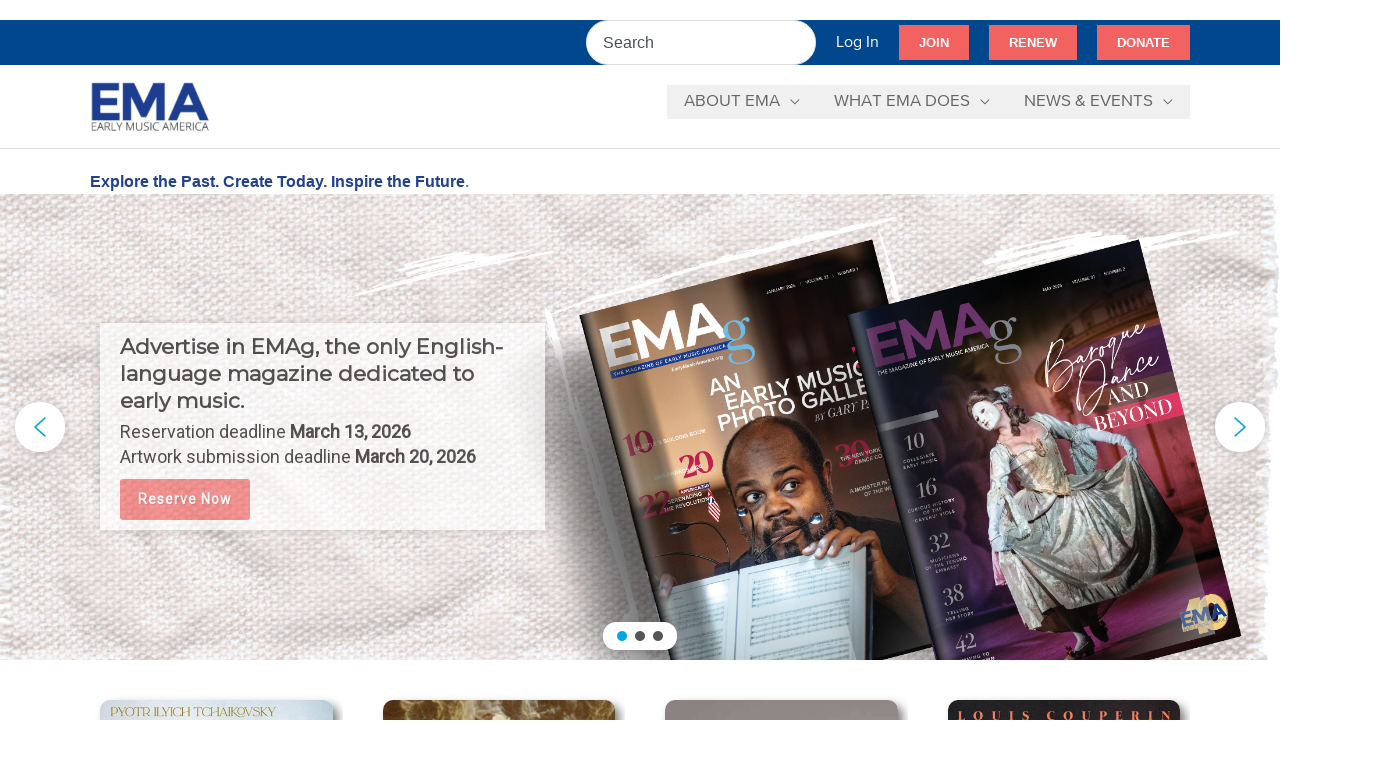

--- FILE ---
content_type: text/html; charset=UTF-8
request_url: https://www.earlymusicamerica.org/?post_type=tribe_events&eventDisplay=month&paged=2&eventDate=2021-11
body_size: 59076
content:
<!DOCTYPE html>
<html lang="en-US">
<head>
<meta charset="UTF-8">
<meta name="viewport" content="width=device-width, initial-scale=1">
	<link rel="profile" href="https://gmpg.org/xfn/11"> 
	<title>Early Music America &#8211; Page 2 &#8211; Explore the Past. Create Today. Inspire the Future.</title>
<meta name='robots' content='max-image-preview:large' />
	<style>img:is([sizes="auto" i], [sizes^="auto," i]) { contain-intrinsic-size: 3000px 1500px }</style>
	<link rel='dns-prefetch' href='//www.google.com' />
<link rel="alternate" type="application/rss+xml" title="Early Music America &raquo; Feed" href="https://www.earlymusicamerica.org/feed/" />
<link rel="alternate" type="application/rss+xml" title="Early Music America &raquo; Comments Feed" href="https://www.earlymusicamerica.org/comments/feed/" />
<script>
window._wpemojiSettings = {"baseUrl":"https:\/\/s.w.org\/images\/core\/emoji\/16.0.1\/72x72\/","ext":".png","svgUrl":"https:\/\/s.w.org\/images\/core\/emoji\/16.0.1\/svg\/","svgExt":".svg","source":{"concatemoji":"https:\/\/www.earlymusicamerica.org\/wp-includes\/js\/wp-emoji-release.min.js?ver=6.8.3"}};
/*! This file is auto-generated */
!function(s,n){var o,i,e;function c(e){try{var t={supportTests:e,timestamp:(new Date).valueOf()};sessionStorage.setItem(o,JSON.stringify(t))}catch(e){}}function p(e,t,n){e.clearRect(0,0,e.canvas.width,e.canvas.height),e.fillText(t,0,0);var t=new Uint32Array(e.getImageData(0,0,e.canvas.width,e.canvas.height).data),a=(e.clearRect(0,0,e.canvas.width,e.canvas.height),e.fillText(n,0,0),new Uint32Array(e.getImageData(0,0,e.canvas.width,e.canvas.height).data));return t.every(function(e,t){return e===a[t]})}function u(e,t){e.clearRect(0,0,e.canvas.width,e.canvas.height),e.fillText(t,0,0);for(var n=e.getImageData(16,16,1,1),a=0;a<n.data.length;a++)if(0!==n.data[a])return!1;return!0}function f(e,t,n,a){switch(t){case"flag":return n(e,"\ud83c\udff3\ufe0f\u200d\u26a7\ufe0f","\ud83c\udff3\ufe0f\u200b\u26a7\ufe0f")?!1:!n(e,"\ud83c\udde8\ud83c\uddf6","\ud83c\udde8\u200b\ud83c\uddf6")&&!n(e,"\ud83c\udff4\udb40\udc67\udb40\udc62\udb40\udc65\udb40\udc6e\udb40\udc67\udb40\udc7f","\ud83c\udff4\u200b\udb40\udc67\u200b\udb40\udc62\u200b\udb40\udc65\u200b\udb40\udc6e\u200b\udb40\udc67\u200b\udb40\udc7f");case"emoji":return!a(e,"\ud83e\udedf")}return!1}function g(e,t,n,a){var r="undefined"!=typeof WorkerGlobalScope&&self instanceof WorkerGlobalScope?new OffscreenCanvas(300,150):s.createElement("canvas"),o=r.getContext("2d",{willReadFrequently:!0}),i=(o.textBaseline="top",o.font="600 32px Arial",{});return e.forEach(function(e){i[e]=t(o,e,n,a)}),i}function t(e){var t=s.createElement("script");t.src=e,t.defer=!0,s.head.appendChild(t)}"undefined"!=typeof Promise&&(o="wpEmojiSettingsSupports",i=["flag","emoji"],n.supports={everything:!0,everythingExceptFlag:!0},e=new Promise(function(e){s.addEventListener("DOMContentLoaded",e,{once:!0})}),new Promise(function(t){var n=function(){try{var e=JSON.parse(sessionStorage.getItem(o));if("object"==typeof e&&"number"==typeof e.timestamp&&(new Date).valueOf()<e.timestamp+604800&&"object"==typeof e.supportTests)return e.supportTests}catch(e){}return null}();if(!n){if("undefined"!=typeof Worker&&"undefined"!=typeof OffscreenCanvas&&"undefined"!=typeof URL&&URL.createObjectURL&&"undefined"!=typeof Blob)try{var e="postMessage("+g.toString()+"("+[JSON.stringify(i),f.toString(),p.toString(),u.toString()].join(",")+"));",a=new Blob([e],{type:"text/javascript"}),r=new Worker(URL.createObjectURL(a),{name:"wpTestEmojiSupports"});return void(r.onmessage=function(e){c(n=e.data),r.terminate(),t(n)})}catch(e){}c(n=g(i,f,p,u))}t(n)}).then(function(e){for(var t in e)n.supports[t]=e[t],n.supports.everything=n.supports.everything&&n.supports[t],"flag"!==t&&(n.supports.everythingExceptFlag=n.supports.everythingExceptFlag&&n.supports[t]);n.supports.everythingExceptFlag=n.supports.everythingExceptFlag&&!n.supports.flag,n.DOMReady=!1,n.readyCallback=function(){n.DOMReady=!0}}).then(function(){return e}).then(function(){var e;n.supports.everything||(n.readyCallback(),(e=n.source||{}).concatemoji?t(e.concatemoji):e.wpemoji&&e.twemoji&&(t(e.twemoji),t(e.wpemoji)))}))}((window,document),window._wpemojiSettings);
</script>
		<style id="content-control-block-styles">
			@media (max-width: 640px) {
	.cc-hide-on-mobile {
		display: none !important;
	}
}
@media (min-width: 641px) and (max-width: 920px) {
	.cc-hide-on-tablet {
		display: none !important;
	}
}
@media (min-width: 921px) and (max-width: 1440px) {
	.cc-hide-on-desktop {
		display: none !important;
	}
}		</style>
		<link rel='stylesheet' id='pt-cv-public-style-css' href='https://www.earlymusicamerica.org/wp-content/plugins/content-views-query-and-display-post-page/public/assets/css/cv.css?ver=4.2.1' media='all' />
<link rel='stylesheet' id='pt-cv-public-pro-style-css' href='https://www.earlymusicamerica.org/wp-content/plugins/pt-content-views-pro/public/assets/css/cvpro.min.css?ver=7.2.2' media='all' />
<link rel='stylesheet' id='astra-theme-css-css' href='https://www.earlymusicamerica.org/wp-content/themes/astra/assets/css/minified/frontend.min.css?ver=4.12.1' media='all' />
<style id='astra-theme-css-inline-css'>
.ast-no-sidebar .entry-content .alignfull {margin-left: calc( -50vw + 50%);margin-right: calc( -50vw + 50%);max-width: 100vw;width: 100vw;}.ast-no-sidebar .entry-content .alignwide {margin-left: calc(-41vw + 50%);margin-right: calc(-41vw + 50%);max-width: unset;width: unset;}.ast-no-sidebar .entry-content .alignfull .alignfull,.ast-no-sidebar .entry-content .alignfull .alignwide,.ast-no-sidebar .entry-content .alignwide .alignfull,.ast-no-sidebar .entry-content .alignwide .alignwide,.ast-no-sidebar .entry-content .wp-block-column .alignfull,.ast-no-sidebar .entry-content .wp-block-column .alignwide{width: 100%;margin-left: auto;margin-right: auto;}.wp-block-gallery,.blocks-gallery-grid {margin: 0;}.wp-block-separator {max-width: 100px;}.wp-block-separator.is-style-wide,.wp-block-separator.is-style-dots {max-width: none;}.entry-content .has-2-columns .wp-block-column:first-child {padding-right: 10px;}.entry-content .has-2-columns .wp-block-column:last-child {padding-left: 10px;}@media (max-width: 782px) {.entry-content .wp-block-columns .wp-block-column {flex-basis: 100%;}.entry-content .has-2-columns .wp-block-column:first-child {padding-right: 0;}.entry-content .has-2-columns .wp-block-column:last-child {padding-left: 0;}}body .entry-content .wp-block-latest-posts {margin-left: 0;}body .entry-content .wp-block-latest-posts li {list-style: none;}.ast-no-sidebar .ast-container .entry-content .wp-block-latest-posts {margin-left: 0;}.ast-header-break-point .entry-content .alignwide {margin-left: auto;margin-right: auto;}.entry-content .blocks-gallery-item img {margin-bottom: auto;}.wp-block-pullquote {border-top: 4px solid #555d66;border-bottom: 4px solid #555d66;color: #40464d;}:root{--ast-post-nav-space:0;--ast-container-default-xlg-padding:6.67em;--ast-container-default-lg-padding:5.67em;--ast-container-default-slg-padding:4.34em;--ast-container-default-md-padding:3.34em;--ast-container-default-sm-padding:6.67em;--ast-container-default-xs-padding:2.4em;--ast-container-default-xxs-padding:1.4em;--ast-code-block-background:#EEEEEE;--ast-comment-inputs-background:#FAFAFA;--ast-normal-container-width:1100px;--ast-narrow-container-width:750px;--ast-blog-title-font-weight:normal;--ast-blog-meta-weight:inherit;--ast-global-color-primary:var(--ast-global-color-5);--ast-global-color-secondary:var(--ast-global-color-4);--ast-global-color-alternate-background:var(--ast-global-color-7);--ast-global-color-subtle-background:var(--ast-global-color-6);--ast-bg-style-guide:var( --ast-global-color-secondary,--ast-global-color-5 );--ast-shadow-style-guide:0px 0px 4px 0 #00000057;--ast-global-dark-bg-style:#fff;--ast-global-dark-lfs:#fbfbfb;--ast-widget-bg-color:#fafafa;--ast-wc-container-head-bg-color:#fbfbfb;--ast-title-layout-bg:#eeeeee;--ast-search-border-color:#e7e7e7;--ast-lifter-hover-bg:#e6e6e6;--ast-gallery-block-color:#000;--srfm-color-input-label:var(--ast-global-color-2);}html{font-size:100%;}a,.page-title{color:#00a9e1;}a:hover,a:focus{color:#afafaf;}body,button,input,select,textarea,.ast-button,.ast-custom-button{font-family:Helvetica,Verdana,Arial,sans-serif;font-weight:400;font-size:16px;font-size:1rem;line-height:var(--ast-body-line-height,1.5em);}blockquote{color:#000000;}p,.entry-content p{margin-bottom:1em;}h1,h2,h3,h4,h5,h6,.entry-content :where(h1,h2,h3,h4,h5,h6),.site-title,.site-title a{font-family:ProximaNovaA-Regular,Helvetica,Arial,sans-serif;font-weight:400;}.site-title{font-size:35px;font-size:2.1875rem;display:none;}header .custom-logo-link img{max-width:120px;width:120px;}.astra-logo-svg{width:120px;}.site-header .site-description{font-size:15px;font-size:0.9375rem;display:none;}.entry-title{font-size:40px;font-size:2.5rem;}.archive .ast-article-post .ast-article-inner,.blog .ast-article-post .ast-article-inner,.archive .ast-article-post .ast-article-inner:hover,.blog .ast-article-post .ast-article-inner:hover{overflow:hidden;}h1,.entry-content :where(h1){font-size:45px;font-size:2.8125rem;font-weight:700;font-family:ProximaNovaA-Regular,Helvetica,Arial,sans-serif;line-height:1.4em;}h2,.entry-content :where(h2){font-size:35px;font-size:2.1875rem;font-weight:500;font-family:ProximaNovaA-Regular,Helvetica,Arial,sans-serif;line-height:1.3em;}h3,.entry-content :where(h3){font-size:25px;font-size:1.5625rem;font-weight:700;font-family:ProximaNovaA-Regular,Helvetica,Arial,sans-serif;line-height:1.3em;}h4,.entry-content :where(h4){font-size:20px;font-size:1.25rem;line-height:1.2em;font-weight:700;font-family:ProximaNovaA-Regular,Helvetica,Arial,sans-serif;}h5,.entry-content :where(h5){font-size:18px;font-size:1.125rem;line-height:1.2em;font-weight:300;font-family:ProximaNovaA-Regular,Helvetica,Arial,sans-serif;}h6,.entry-content :where(h6){font-size:15px;font-size:0.9375rem;line-height:1.25em;font-weight:300;font-family:ProximaNovaA-Regular,Helvetica,Arial,sans-serif;}::selection{background-color:#00478e;color:#ffffff;}body,h1,h2,h3,h4,h5,h6,.entry-title a,.entry-content :where(h1,h2,h3,h4,h5,h6){color:#3a3a3a;}.tagcloud a:hover,.tagcloud a:focus,.tagcloud a.current-item{color:#ffffff;border-color:#00a9e1;background-color:#00a9e1;}input:focus,input[type="text"]:focus,input[type="email"]:focus,input[type="url"]:focus,input[type="password"]:focus,input[type="reset"]:focus,input[type="search"]:focus,textarea:focus{border-color:#00a9e1;}input[type="radio"]:checked,input[type=reset],input[type="checkbox"]:checked,input[type="checkbox"]:hover:checked,input[type="checkbox"]:focus:checked,input[type=range]::-webkit-slider-thumb{border-color:#00a9e1;background-color:#00a9e1;box-shadow:none;}.site-footer a:hover + .post-count,.site-footer a:focus + .post-count{background:#00a9e1;border-color:#00a9e1;}.single .nav-links .nav-previous,.single .nav-links .nav-next{color:#00a9e1;}.entry-meta,.entry-meta *{line-height:1.45;color:#00a9e1;}.entry-meta a:not(.ast-button):hover,.entry-meta a:not(.ast-button):hover *,.entry-meta a:not(.ast-button):focus,.entry-meta a:not(.ast-button):focus *,.page-links > .page-link,.page-links .page-link:hover,.post-navigation a:hover{color:#afafaf;}#cat option,.secondary .calendar_wrap thead a,.secondary .calendar_wrap thead a:visited{color:#00a9e1;}.secondary .calendar_wrap #today,.ast-progress-val span{background:#00a9e1;}.secondary a:hover + .post-count,.secondary a:focus + .post-count{background:#00a9e1;border-color:#00a9e1;}.calendar_wrap #today > a{color:#ffffff;}.page-links .page-link,.single .post-navigation a{color:#00a9e1;}.ast-search-menu-icon .search-form button.search-submit{padding:0 4px;}.ast-search-menu-icon form.search-form{padding-right:0;}.ast-search-menu-icon.slide-search input.search-field{width:0;}.ast-header-search .ast-search-menu-icon.ast-dropdown-active .search-form,.ast-header-search .ast-search-menu-icon.ast-dropdown-active .search-field:focus{transition:all 0.2s;}.search-form input.search-field:focus{outline:none;}.widget-title,.widget .wp-block-heading{font-size:22px;font-size:1.375rem;color:#3a3a3a;}.single .ast-author-details .author-title{color:#afafaf;}.ast-search-menu-icon.slide-search a:focus-visible:focus-visible,.astra-search-icon:focus-visible,#close:focus-visible,a:focus-visible,.ast-menu-toggle:focus-visible,.site .skip-link:focus-visible,.wp-block-loginout input:focus-visible,.wp-block-search.wp-block-search__button-inside .wp-block-search__inside-wrapper,.ast-header-navigation-arrow:focus-visible,.ast-orders-table__row .ast-orders-table__cell:focus-visible,a#ast-apply-coupon:focus-visible,#ast-apply-coupon:focus-visible,#close:focus-visible,.button.search-submit:focus-visible,#search_submit:focus,.normal-search:focus-visible,.ast-header-account-wrap:focus-visible,.astra-cart-drawer-close:focus,.ast-single-variation:focus,.ast-button:focus,.ast-builder-button-wrap:has(.ast-custom-button-link:focus),.ast-builder-button-wrap .ast-custom-button-link:focus{outline-style:dotted;outline-color:inherit;outline-width:thin;}input:focus,input[type="text"]:focus,input[type="email"]:focus,input[type="url"]:focus,input[type="password"]:focus,input[type="reset"]:focus,input[type="search"]:focus,input[type="number"]:focus,textarea:focus,.wp-block-search__input:focus,[data-section="section-header-mobile-trigger"] .ast-button-wrap .ast-mobile-menu-trigger-minimal:focus,.ast-mobile-popup-drawer.active .menu-toggle-close:focus,#ast-scroll-top:focus,#coupon_code:focus,#ast-coupon-code:focus{border-style:dotted;border-color:inherit;border-width:thin;}input{outline:none;}.site-logo-img img{ transition:all 0.2s linear;}body .ast-oembed-container *{position:absolute;top:0;width:100%;height:100%;left:0;}body .wp-block-embed-pocket-casts .ast-oembed-container *{position:unset;}.ast-single-post-featured-section + article {margin-top: 2em;}.site-content .ast-single-post-featured-section img {width: 100%;overflow: hidden;object-fit: cover;}.site > .ast-single-related-posts-container {margin-top: 0;}@media (min-width: 769px) {.ast-desktop .ast-container--narrow {max-width: var(--ast-narrow-container-width);margin: 0 auto;}}@media (max-width:768.9px){#ast-desktop-header{display:none;}}@media (min-width:769px){#ast-mobile-header{display:none;}}.wp-block-buttons.aligncenter{justify-content:center;}@media (max-width:782px){.entry-content .wp-block-columns .wp-block-column{margin-left:0px;}}.wp-block-image.aligncenter{margin-left:auto;margin-right:auto;}.wp-block-table.aligncenter{margin-left:auto;margin-right:auto;}.wp-block-buttons .wp-block-button.is-style-outline .wp-block-button__link.wp-element-button,.ast-outline-button,.wp-block-uagb-buttons-child .uagb-buttons-repeater.ast-outline-button{border-color:#00a9e1;border-top-width:2px;border-right-width:2px;border-bottom-width:2px;border-left-width:2px;font-family:inherit;font-weight:700;line-height:1em;border-top-left-radius:inherit;border-top-right-radius:inherit;border-bottom-right-radius:inherit;border-bottom-left-radius:inherit;}.wp-block-button.is-style-outline .wp-block-button__link:hover,.wp-block-buttons .wp-block-button.is-style-outline .wp-block-button__link:focus,.wp-block-buttons .wp-block-button.is-style-outline > .wp-block-button__link:not(.has-text-color):hover,.wp-block-buttons .wp-block-button.wp-block-button__link.is-style-outline:not(.has-text-color):hover,.ast-outline-button:hover,.ast-outline-button:focus,.wp-block-uagb-buttons-child .uagb-buttons-repeater.ast-outline-button:hover,.wp-block-uagb-buttons-child .uagb-buttons-repeater.ast-outline-button:focus{background-color:#00a9e1;}.wp-block-button .wp-block-button__link.wp-element-button.is-style-outline:not(.has-background),.wp-block-button.is-style-outline>.wp-block-button__link.wp-element-button:not(.has-background),.ast-outline-button{background-color:#00a9e1;}.entry-content[data-ast-blocks-layout] > figure{margin-bottom:1em;}@media (max-width:768px){.ast-left-sidebar #content > .ast-container{display:flex;flex-direction:column-reverse;width:100%;}.ast-separate-container .ast-article-post,.ast-separate-container .ast-article-single{padding:1.5em 2.14em;}.ast-author-box img.avatar{margin:20px 0 0 0;}}@media (min-width:769px){.ast-separate-container.ast-right-sidebar #primary,.ast-separate-container.ast-left-sidebar #primary{border:0;}.search-no-results.ast-separate-container #primary{margin-bottom:4em;}}.menu-toggle,button,.ast-button,.ast-custom-button,.button,input#submit,input[type="button"],input[type="submit"],input[type="reset"]{color:#ffffff;border-color:#00a9e1;background-color:#00a9e1;border-top-left-radius:inherit;border-top-right-radius:inherit;border-bottom-right-radius:inherit;border-bottom-left-radius:inherit;padding-top:10px;padding-right:15px;padding-bottom:10px;padding-left:15px;font-family:inherit;font-weight:700;text-transform:uppercase;}button:focus,.menu-toggle:hover,button:hover,.ast-button:hover,.ast-custom-button:hover .button:hover,.ast-custom-button:hover,input[type=reset]:hover,input[type=reset]:focus,input#submit:hover,input#submit:focus,input[type="button"]:hover,input[type="button"]:focus,input[type="submit"]:hover,input[type="submit"]:focus{color:#ffffff;background-color:#00a9e1;border-color:#00a9e1;}@media (max-width:768px){.ast-mobile-header-stack .main-header-bar .ast-search-menu-icon{display:inline-block;}.ast-header-break-point.ast-header-custom-item-outside .ast-mobile-header-stack .main-header-bar .ast-search-icon{margin:0;}.ast-comment-avatar-wrap img{max-width:2.5em;}.ast-comment-meta{padding:0 1.8888em 1.3333em;}.ast-separate-container .ast-comment-list li.depth-1{padding:1.5em 2.14em;}.ast-separate-container .comment-respond{padding:2em 2.14em;}}@media (min-width:544px){.ast-container{max-width:100%;}}@media (max-width:544px){.ast-separate-container .ast-article-post,.ast-separate-container .ast-article-single,.ast-separate-container .comments-title,.ast-separate-container .ast-archive-description{padding:1.5em 1em;}.ast-separate-container #content .ast-container{padding-left:0.54em;padding-right:0.54em;}.ast-separate-container .ast-comment-list .bypostauthor{padding:.5em;}.ast-search-menu-icon.ast-dropdown-active .search-field{width:170px;}}@media (max-width:768px){.ast-header-break-point .ast-search-menu-icon.slide-search .search-form{right:0;}.ast-header-break-point .ast-mobile-header-stack .ast-search-menu-icon.slide-search .search-form{right:-1em;}} #ast-mobile-header .ast-site-header-cart-li a{pointer-events:none;}.ast-no-sidebar.ast-separate-container .entry-content .alignfull {margin-left: -6.67em;margin-right: -6.67em;width: auto;}@media (max-width: 1200px) {.ast-no-sidebar.ast-separate-container .entry-content .alignfull {margin-left: -2.4em;margin-right: -2.4em;}}@media (max-width: 768px) {.ast-no-sidebar.ast-separate-container .entry-content .alignfull {margin-left: -2.14em;margin-right: -2.14em;}}@media (max-width: 544px) {.ast-no-sidebar.ast-separate-container .entry-content .alignfull {margin-left: -1em;margin-right: -1em;}}.ast-no-sidebar.ast-separate-container .entry-content .alignwide {margin-left: -20px;margin-right: -20px;}.ast-no-sidebar.ast-separate-container .entry-content .wp-block-column .alignfull,.ast-no-sidebar.ast-separate-container .entry-content .wp-block-column .alignwide {margin-left: auto;margin-right: auto;width: 100%;}@media (max-width:768px){.site-title{display:none;}.site-header .site-description{display:none;}h1,.entry-content :where(h1){font-size:30px;}h2,.entry-content :where(h2){font-size:25px;}h3,.entry-content :where(h3){font-size:20px;}}@media (max-width:544px){.site-title{display:none;}.site-header .site-description{display:none;}h1,.entry-content :where(h1){font-size:30px;}h2,.entry-content :where(h2){font-size:25px;}h3,.entry-content :where(h3){font-size:20px;}}@media (max-width:768px){html{font-size:91.2%;}}@media (max-width:544px){html{font-size:91.2%;}}@media (min-width:769px){.ast-container{max-width:1140px;}}@font-face {font-family: "Astra";src: url(https://www.earlymusicamerica.org/wp-content/themes/astra/assets/fonts/astra.woff) format("woff"),url(https://www.earlymusicamerica.org/wp-content/themes/astra/assets/fonts/astra.ttf) format("truetype"),url(https://www.earlymusicamerica.org/wp-content/themes/astra/assets/fonts/astra.svg#astra) format("svg");font-weight: normal;font-style: normal;font-display: fallback;}@media (min-width:769px){.main-header-menu .sub-menu .menu-item.ast-left-align-sub-menu:hover > .sub-menu,.main-header-menu .sub-menu .menu-item.ast-left-align-sub-menu.focus > .sub-menu{margin-left:-0px;}}.site .comments-area{padding-bottom:3em;}.footer-widget-area[data-section^="section-fb-html-"] .ast-builder-html-element{text-align:center;}.astra-icon-down_arrow::after {content: "\e900";font-family: Astra;}.astra-icon-close::after {content: "\e5cd";font-family: Astra;}.astra-icon-drag_handle::after {content: "\e25d";font-family: Astra;}.astra-icon-format_align_justify::after {content: "\e235";font-family: Astra;}.astra-icon-menu::after {content: "\e5d2";font-family: Astra;}.astra-icon-reorder::after {content: "\e8fe";font-family: Astra;}.astra-icon-search::after {content: "\e8b6";font-family: Astra;}.astra-icon-zoom_in::after {content: "\e56b";font-family: Astra;}.astra-icon-check-circle::after {content: "\e901";font-family: Astra;}.astra-icon-shopping-cart::after {content: "\f07a";font-family: Astra;}.astra-icon-shopping-bag::after {content: "\f290";font-family: Astra;}.astra-icon-shopping-basket::after {content: "\f291";font-family: Astra;}.astra-icon-circle-o::after {content: "\e903";font-family: Astra;}.astra-icon-certificate::after {content: "\e902";font-family: Astra;}blockquote {padding: 1.2em;}:root .has-ast-global-color-0-color{color:var(--ast-global-color-0);}:root .has-ast-global-color-0-background-color{background-color:var(--ast-global-color-0);}:root .wp-block-button .has-ast-global-color-0-color{color:var(--ast-global-color-0);}:root .wp-block-button .has-ast-global-color-0-background-color{background-color:var(--ast-global-color-0);}:root .has-ast-global-color-1-color{color:var(--ast-global-color-1);}:root .has-ast-global-color-1-background-color{background-color:var(--ast-global-color-1);}:root .wp-block-button .has-ast-global-color-1-color{color:var(--ast-global-color-1);}:root .wp-block-button .has-ast-global-color-1-background-color{background-color:var(--ast-global-color-1);}:root .has-ast-global-color-2-color{color:var(--ast-global-color-2);}:root .has-ast-global-color-2-background-color{background-color:var(--ast-global-color-2);}:root .wp-block-button .has-ast-global-color-2-color{color:var(--ast-global-color-2);}:root .wp-block-button .has-ast-global-color-2-background-color{background-color:var(--ast-global-color-2);}:root .has-ast-global-color-3-color{color:var(--ast-global-color-3);}:root .has-ast-global-color-3-background-color{background-color:var(--ast-global-color-3);}:root .wp-block-button .has-ast-global-color-3-color{color:var(--ast-global-color-3);}:root .wp-block-button .has-ast-global-color-3-background-color{background-color:var(--ast-global-color-3);}:root .has-ast-global-color-4-color{color:var(--ast-global-color-4);}:root .has-ast-global-color-4-background-color{background-color:var(--ast-global-color-4);}:root .wp-block-button .has-ast-global-color-4-color{color:var(--ast-global-color-4);}:root .wp-block-button .has-ast-global-color-4-background-color{background-color:var(--ast-global-color-4);}:root .has-ast-global-color-5-color{color:var(--ast-global-color-5);}:root .has-ast-global-color-5-background-color{background-color:var(--ast-global-color-5);}:root .wp-block-button .has-ast-global-color-5-color{color:var(--ast-global-color-5);}:root .wp-block-button .has-ast-global-color-5-background-color{background-color:var(--ast-global-color-5);}:root .has-ast-global-color-6-color{color:var(--ast-global-color-6);}:root .has-ast-global-color-6-background-color{background-color:var(--ast-global-color-6);}:root .wp-block-button .has-ast-global-color-6-color{color:var(--ast-global-color-6);}:root .wp-block-button .has-ast-global-color-6-background-color{background-color:var(--ast-global-color-6);}:root .has-ast-global-color-7-color{color:var(--ast-global-color-7);}:root .has-ast-global-color-7-background-color{background-color:var(--ast-global-color-7);}:root .wp-block-button .has-ast-global-color-7-color{color:var(--ast-global-color-7);}:root .wp-block-button .has-ast-global-color-7-background-color{background-color:var(--ast-global-color-7);}:root .has-ast-global-color-8-color{color:var(--ast-global-color-8);}:root .has-ast-global-color-8-background-color{background-color:var(--ast-global-color-8);}:root .wp-block-button .has-ast-global-color-8-color{color:var(--ast-global-color-8);}:root .wp-block-button .has-ast-global-color-8-background-color{background-color:var(--ast-global-color-8);}:root{--ast-global-color-0:#0170B9;--ast-global-color-1:#3a3a3a;--ast-global-color-2:#3a3a3a;--ast-global-color-3:#4B4F58;--ast-global-color-4:#F5F5F5;--ast-global-color-5:#FFFFFF;--ast-global-color-6:#E5E5E5;--ast-global-color-7:#424242;--ast-global-color-8:#000000;}:root {--ast-border-color : #dddddd;}.ast-single-entry-banner {-js-display: flex;display: flex;flex-direction: column;justify-content: center;text-align: center;position: relative;background: var(--ast-title-layout-bg);}.ast-single-entry-banner[data-banner-layout="layout-1"] {max-width: 1100px;background: inherit;padding: 20px 0;}.ast-single-entry-banner[data-banner-width-type="custom"] {margin: 0 auto;width: 100%;}.ast-single-entry-banner + .site-content .entry-header {margin-bottom: 0;}.site .ast-author-avatar {--ast-author-avatar-size: ;}a.ast-underline-text {text-decoration: underline;}.ast-container > .ast-terms-link {position: relative;display: block;}a.ast-button.ast-badge-tax {padding: 4px 8px;border-radius: 3px;font-size: inherit;}header.entry-header{text-align:left;}header.entry-header .entry-title{font-size:30px;font-size:1.875rem;}header.entry-header > *:not(:last-child){margin-bottom:10px;}@media (max-width:768px){header.entry-header{text-align:left;}}@media (max-width:544px){header.entry-header{text-align:left;}}.ast-archive-entry-banner {-js-display: flex;display: flex;flex-direction: column;justify-content: center;text-align: center;position: relative;background: var(--ast-title-layout-bg);}.ast-archive-entry-banner[data-banner-width-type="custom"] {margin: 0 auto;width: 100%;}.ast-archive-entry-banner[data-banner-layout="layout-1"] {background: inherit;padding: 20px 0;text-align: left;}body.archive .ast-archive-description{max-width:1100px;width:100%;text-align:left;padding-top:3em;padding-right:3em;padding-bottom:3em;padding-left:3em;}body.archive .ast-archive-description .ast-archive-title,body.archive .ast-archive-description .ast-archive-title *{font-size:40px;font-size:2.5rem;}body.archive .ast-archive-description > *:not(:last-child){margin-bottom:10px;}@media (max-width:768px){body.archive .ast-archive-description{text-align:left;}}@media (max-width:544px){body.archive .ast-archive-description{text-align:left;}}.ast-breadcrumbs .trail-browse,.ast-breadcrumbs .trail-items,.ast-breadcrumbs .trail-items li{display:inline-block;margin:0;padding:0;border:none;background:inherit;text-indent:0;text-decoration:none;}.ast-breadcrumbs .trail-browse{font-size:inherit;font-style:inherit;font-weight:inherit;color:inherit;}.ast-breadcrumbs .trail-items{list-style:none;}.trail-items li::after{padding:0 0.3em;content:"\00bb";}.trail-items li:last-of-type::after{display:none;}h1,h2,h3,h4,h5,h6,.entry-content :where(h1,h2,h3,h4,h5,h6){color:var(--ast-global-color-2);}@media (max-width:768px){.ast-builder-grid-row-container.ast-builder-grid-row-tablet-3-firstrow .ast-builder-grid-row > *:first-child,.ast-builder-grid-row-container.ast-builder-grid-row-tablet-3-lastrow .ast-builder-grid-row > *:last-child{grid-column:1 / -1;}}@media (max-width:544px){.ast-builder-grid-row-container.ast-builder-grid-row-mobile-3-firstrow .ast-builder-grid-row > *:first-child,.ast-builder-grid-row-container.ast-builder-grid-row-mobile-3-lastrow .ast-builder-grid-row > *:last-child{grid-column:1 / -1;}}.ast-builder-layout-element[data-section="title_tagline"]{display:flex;}@media (max-width:768px){.ast-header-break-point .ast-builder-layout-element[data-section="title_tagline"]{display:flex;}}@media (max-width:544px){.ast-header-break-point .ast-builder-layout-element[data-section="title_tagline"]{display:flex;}}[data-section*="section-hb-button-"] .menu-link{display:none;}.ast-header-button-1 .ast-custom-button{background:#f16261;}.ast-header-button-1 .ast-custom-button:hover{background:#00a9e1;}@media (max-width:768px){.ast-header-button-1[data-section*="section-hb-button-"] .ast-builder-button-wrap .ast-custom-button{font-size:12px;font-size:0.75rem;}.ast-header-button-1 .ast-custom-button{font-size:12px;font-size:0.75rem;}}@media (max-width:768px){.ast-header-button-1[data-section*="section-hb-button-"] .ast-builder-button-wrap .ast-custom-button{padding-top:4px;padding-bottom:4px;padding-left:8px;padding-right:8px;}}.ast-header-button-1[data-section="section-hb-button-1"]{display:flex;}@media (max-width:768px){.ast-header-break-point .ast-header-button-1[data-section="section-hb-button-1"]{display:flex;}}@media (max-width:544px){.ast-header-break-point .ast-header-button-1[data-section="section-hb-button-1"]{display:flex;}}.ast-header-button-3 .ast-custom-button{background:#f16261;}.ast-header-button-3 .ast-custom-button:hover{background:#00a9e1;}@media (max-width:768px){.ast-header-button-3[data-section*="section-hb-button-"] .ast-builder-button-wrap .ast-custom-button{font-size:12px;font-size:0.75rem;}.ast-header-button-3 .ast-custom-button{font-size:12px;font-size:0.75rem;}}@media (max-width:768px){.ast-header-button-3[data-section*="section-hb-button-"] .ast-builder-button-wrap .ast-custom-button{padding-top:4px;padding-bottom:4px;padding-left:8px;padding-right:8px;}}.ast-header-button-3[data-section="section-hb-button-3"]{display:flex;}@media (max-width:768px){.ast-header-break-point .ast-header-button-3[data-section="section-hb-button-3"]{display:flex;}}@media (max-width:544px){.ast-header-break-point .ast-header-button-3[data-section="section-hb-button-3"]{display:flex;}}.ast-header-button-4 .ast-custom-button{background:#f16261;}.ast-header-button-4 .ast-custom-button:hover{background:#00a9e1;}@media (max-width:768px){.ast-header-button-4[data-section*="section-hb-button-"] .ast-builder-button-wrap .ast-custom-button{font-size:12px;font-size:0.75rem;}.ast-header-button-4 .ast-custom-button{font-size:12px;font-size:0.75rem;}}@media (max-width:768px){.ast-header-button-4[data-section*="section-hb-button-"] .ast-builder-button-wrap .ast-custom-button{padding-top:4px;padding-bottom:4px;padding-left:8px;padding-right:8px;}}.ast-header-button-4[data-section="section-hb-button-4"]{display:flex;}@media (max-width:768px){.ast-header-break-point .ast-header-button-4[data-section="section-hb-button-4"]{display:flex;}}@media (max-width:544px){.ast-header-break-point .ast-header-button-4[data-section="section-hb-button-4"]{display:flex;}}.ast-builder-menu-1{font-family:ProximaNovaA-Regular,Helvetica,Arial,sans-serif;font-weight:400;text-transform:uppercase;}.ast-builder-menu-1 .menu-item > .menu-link{line-height:2em;font-size:17px;font-size:1.0625rem;color:#666666;}.ast-builder-menu-1 .menu-item > .ast-menu-toggle{color:#666666;}.ast-builder-menu-1 .sub-menu,.ast-builder-menu-1 .inline-on-mobile .sub-menu{border-top-width:0px;border-bottom-width:0px;border-right-width:0px;border-left-width:0px;border-color:#00478e;border-style:solid;}.ast-builder-menu-1 .sub-menu .sub-menu{top:0px;}.ast-builder-menu-1 .main-header-menu > .menu-item > .sub-menu,.ast-builder-menu-1 .main-header-menu > .menu-item > .astra-full-megamenu-wrapper{margin-top:4px;}.ast-desktop .ast-builder-menu-1 .main-header-menu > .menu-item > .sub-menu:before,.ast-desktop .ast-builder-menu-1 .main-header-menu > .menu-item > .astra-full-megamenu-wrapper:before{height:calc( 4px + 0px + 5px );}.ast-builder-menu-1 .main-header-menu,.ast-builder-menu-1 .main-header-menu .sub-menu{background-color:#f0f0f0;background-image:none;}.ast-desktop .ast-builder-menu-1 .menu-item .sub-menu .menu-link{border-style:none;}@media (max-width:768px){.ast-header-break-point .ast-builder-menu-1 .menu-item > .menu-link{font-size:18px;font-size:1.125rem;}.ast-header-break-point .ast-builder-menu-1 .main-header-menu .menu-item > .menu-link{padding-top:0px;padding-bottom:10px;padding-left:20px;padding-right:20px;}.ast-header-break-point .ast-builder-menu-1 .menu-item.menu-item-has-children > .ast-menu-toggle{top:0px;right:calc( 20px - 0.907em );}.ast-builder-menu-1 .inline-on-mobile .menu-item.menu-item-has-children > .ast-menu-toggle{right:-15px;}.ast-builder-menu-1 .menu-item-has-children > .menu-link:after{content:unset;}.ast-builder-menu-1 .main-header-menu > .menu-item > .sub-menu,.ast-builder-menu-1 .main-header-menu > .menu-item > .astra-full-megamenu-wrapper{margin-top:0;}}@media (max-width:544px){.ast-header-break-point .ast-builder-menu-1 .menu-item.menu-item-has-children > .ast-menu-toggle{top:0;}.ast-builder-menu-1 .main-header-menu > .menu-item > .sub-menu,.ast-builder-menu-1 .main-header-menu > .menu-item > .astra-full-megamenu-wrapper{margin-top:0;}}.ast-builder-menu-1{display:flex;}@media (max-width:768px){.ast-header-break-point .ast-builder-menu-1{display:flex;}}@media (max-width:544px){.ast-header-break-point .ast-builder-menu-1{display:flex;}}.main-header-bar .main-header-bar-navigation .ast-search-icon {display: block;z-index: 4;position: relative;}.ast-search-icon .ast-icon {z-index: 4;}.ast-search-icon {z-index: 4;position: relative;line-height: normal;}.main-header-bar .ast-search-menu-icon .search-form {background-color: #ffffff;}.ast-search-menu-icon.ast-dropdown-active.slide-search .search-form {visibility: visible;opacity: 1;}.ast-search-menu-icon .search-form {border: 1px solid var(--ast-search-border-color);line-height: normal;padding: 0 3em 0 0;border-radius: 2px;display: inline-block;-webkit-backface-visibility: hidden;backface-visibility: hidden;position: relative;color: inherit;background-color: #fff;}.ast-search-menu-icon .astra-search-icon {-js-display: flex;display: flex;line-height: normal;}.ast-search-menu-icon .astra-search-icon:focus {outline: none;}.ast-search-menu-icon .search-field {border: none;background-color: transparent;transition: all .3s;border-radius: inherit;color: inherit;font-size: inherit;width: 0;color: #757575;}.ast-search-menu-icon .search-submit {display: none;background: none;border: none;font-size: 1.3em;color: #757575;}.ast-search-menu-icon.ast-dropdown-active {visibility: visible;opacity: 1;position: relative;}.ast-search-menu-icon.ast-dropdown-active .search-field,.ast-dropdown-active.ast-search-menu-icon.slide-search input.search-field {width: 235px;}.ast-header-search .ast-search-menu-icon.slide-search .search-form,.ast-header-search .ast-search-menu-icon.ast-inline-search .search-form {-js-display: flex;display: flex;align-items: center;}.ast-search-menu-icon.ast-inline-search .search-field {width : 100%;padding : 0.60em;padding-right : 5.5em;transition: all 0.2s;}.site-header-section-left .ast-search-menu-icon.slide-search .search-form {padding-left: 2em;padding-right: unset;left: -1em;right: unset;}.site-header-section-left .ast-search-menu-icon.slide-search .search-form .search-field {margin-right: unset;}.ast-search-menu-icon.slide-search .search-form {-webkit-backface-visibility: visible;backface-visibility: visible;visibility: hidden;opacity: 0;transition: all .2s;position: absolute;z-index: 3;right: -1em;top: 50%;transform: translateY(-50%);}.ast-header-search .ast-search-menu-icon .search-form .search-field:-ms-input-placeholder,.ast-header-search .ast-search-menu-icon .search-form .search-field:-ms-input-placeholder{opacity:0.5;}.ast-header-search .ast-search-menu-icon.slide-search .search-form,.ast-header-search .ast-search-menu-icon.ast-inline-search .search-form{-js-display:flex;display:flex;align-items:center;}.ast-builder-layout-element.ast-header-search{height:auto;}.ast-header-search .astra-search-icon{color:var(--ast-global-color-5);font-size:18px;}.ast-header-search .search-field::placeholder,.ast-header-search .ast-icon{color:var(--ast-global-color-5);}@media (max-width:768px){.ast-header-search .astra-search-icon{font-size:18px;}}@media (max-width:544px){.ast-header-search .astra-search-icon{font-size:18px;}}.ast-header-search{display:flex;}@media (max-width:768px){.ast-header-break-point .ast-header-search{display:flex;}}@media (max-width:544px){.ast-header-break-point .ast-header-search{display:flex;}}.ast-header-account-type-icon{-js-display:inline-flex;display:inline-flex;align-self:center;vertical-align:middle;}.ast-header-account-type-avatar .avatar{display:inline;border-radius:100%;max-width:100%;}.as.site-header-focus-item.ast-header-account:hover > .customize-partial-edit-shortcut{opacity:0;}.site-header-focus-item.ast-header-account:hover > * > .customize-partial-edit-shortcut{opacity:1;}.ast-header-account-wrap .ast-header-account-type-icon .ahfb-svg-iconset svg path:not( .ast-hf-account-unfill ),.ast-header-account-wrap .ast-header-account-type-icon .ahfb-svg-iconset svg circle{fill:var(--ast-global-color-2);}.ast-mobile-popup-content .ast-header-account-wrap .ast-header-account-type-icon .ahfb-svg-iconset svg path:not( .ast-hf-account-unfill ),.ast-mobile-popup-content .ast-header-account-wrap .ast-header-account-type-icon .ahfb-svg-iconset svg circle{fill:var(--ast-global-color-2);}.ast-header-account-wrap .ast-header-account-type-icon .ahfb-svg-iconset svg{height:18px;width:18px;}.ast-header-account-wrap .ast-header-account-type-avatar .avatar{width:40px;}.ast-header-account-wrap .ast-header-account-text{color:var(--ast-global-color-5);}@media (max-width:768px){.ast-header-account-wrap .ast-header-account-type-icon .ahfb-svg-iconset svg{height:18px;width:18px;}.ast-header-account-wrap .ast-header-account-type-avatar .avatar{width:20px;}}@media (max-width:544px){.ast-header-account-wrap .ast-header-account-type-icon .ahfb-svg-iconset svg{height:18px;width:18px;}.ast-header-account-wrap .ast-header-account-type-avatar .avatar{width:20px;}}.ast-header-account-wrap{display:flex;}@media (max-width:768px){.ast-header-break-point .ast-header-account-wrap{display:flex;}}@media (max-width:544px){.ast-header-break-point .ast-header-account-wrap{display:flex;}}@media (max-width:768px){.header-widget-area[data-section="sidebar-widgets-header-widget-1"] .header-widget-area-inner a{color:var(--ast-global-color-5);}.header-widget-area[data-section="sidebar-widgets-header-widget-1"] .header-widget-area-inner a:hover{color:#00a9e1;}}.header-widget-area[data-section="sidebar-widgets-header-widget-1"]{display:block;}@media (max-width:768px){.ast-header-break-point .header-widget-area[data-section="sidebar-widgets-header-widget-1"]{display:block;}}@media (max-width:544px){.ast-header-break-point .header-widget-area[data-section="sidebar-widgets-header-widget-1"]{display:block;}}.ast-builder-html-element img.alignnone{display:inline-block;}.ast-builder-html-element p:first-child{margin-top:0;}.ast-builder-html-element p:last-child{margin-bottom:0;}.ast-header-break-point .main-header-bar .ast-builder-html-element{line-height:1.85714285714286;}.footer-widget-area[data-section="section-fb-html-1"] .ast-builder-html-element{color:var(--ast-global-color-5);font-size:16px;font-size:1rem;}.footer-widget-area[data-section="section-fb-html-1"]{font-size:16px;font-size:1rem;}.footer-widget-area[data-section="section-fb-html-1"]{display:block;}@media (max-width:768px){.ast-header-break-point .footer-widget-area[data-section="section-fb-html-1"]{display:block;}}@media (max-width:544px){.ast-header-break-point .footer-widget-area[data-section="section-fb-html-1"]{display:block;}}.footer-widget-area[data-section="section-fb-html-2"]{display:block;}@media (max-width:768px){.ast-header-break-point .footer-widget-area[data-section="section-fb-html-2"]{display:block;}}@media (max-width:544px){.ast-header-break-point .footer-widget-area[data-section="section-fb-html-2"]{display:block;}}.footer-widget-area[data-section="section-fb-html-1"] .ast-builder-html-element{text-align:center;}@media (max-width:768px){.footer-widget-area[data-section="section-fb-html-1"] .ast-builder-html-element{text-align:center;}}@media (max-width:544px){.footer-widget-area[data-section="section-fb-html-1"] .ast-builder-html-element{text-align:center;}}.footer-widget-area[data-section="section-fb-html-2"] .ast-builder-html-element{text-align:center;}@media (max-width:768px){.footer-widget-area[data-section="section-fb-html-2"] .ast-builder-html-element{text-align:center;}}@media (max-width:544px){.footer-widget-area[data-section="section-fb-html-2"] .ast-builder-html-element{text-align:center;}}.ast-footer-copyright{text-align:left;}.ast-footer-copyright.site-footer-focus-item {color:#d9d9ea;}@media (max-width:768px){.ast-footer-copyright{text-align:left;}}@media (max-width:544px){.ast-footer-copyright{text-align:center;}}.ast-footer-copyright.site-footer-focus-item {font-size:11px;font-size:0.6875rem;}.ast-footer-copyright.ast-builder-layout-element{display:flex;}@media (max-width:768px){.ast-header-break-point .ast-footer-copyright.ast-builder-layout-element{display:flex;}}@media (max-width:544px){.ast-header-break-point .ast-footer-copyright.ast-builder-layout-element{display:flex;}}.ast-social-stack-desktop .ast-builder-social-element,.ast-social-stack-tablet .ast-builder-social-element,.ast-social-stack-mobile .ast-builder-social-element {margin-top: 6px;margin-bottom: 6px;}.social-show-label-true .ast-builder-social-element {width: auto;padding: 0 0.4em;}[data-section^="section-fb-social-icons-"] .footer-social-inner-wrap {text-align: center;}.ast-footer-social-wrap {width: 100%;}.ast-footer-social-wrap .ast-builder-social-element:first-child {margin-left: 0;}.ast-footer-social-wrap .ast-builder-social-element:last-child {margin-right: 0;}.ast-header-social-wrap .ast-builder-social-element:first-child {margin-left: 0;}.ast-header-social-wrap .ast-builder-social-element:last-child {margin-right: 0;}.ast-builder-social-element {line-height: 1;color: var(--ast-global-color-2);background: transparent;vertical-align: middle;transition: all 0.01s;margin-left: 6px;margin-right: 6px;justify-content: center;align-items: center;}.ast-builder-social-element .social-item-label {padding-left: 6px;}.ast-footer-social-1-wrap .ast-builder-social-element,.ast-footer-social-1-wrap .social-show-label-true .ast-builder-social-element{margin-left:9.5px;margin-right:9.5px;}.ast-footer-social-1-wrap .ast-builder-social-element svg{width:27px;height:27px;}.ast-footer-social-1-wrap .ast-social-color-type-custom svg{fill:#f0f0f0;}.ast-footer-social-1-wrap .ast-social-color-type-custom .ast-builder-social-element:hover{color:#00a9e1;}.ast-footer-social-1-wrap .ast-social-color-type-custom .ast-builder-social-element:hover svg{fill:#00a9e1;}.ast-footer-social-1-wrap .ast-social-color-type-custom .social-item-label{color:#f0f0f0;}.ast-footer-social-1-wrap .ast-builder-social-element:hover .social-item-label{color:#00a9e1;}[data-section="section-fb-social-icons-1"] .footer-social-inner-wrap{text-align:center;}@media (max-width:768px){[data-section="section-fb-social-icons-1"] .footer-social-inner-wrap{text-align:center;}}@media (max-width:544px){[data-section="section-fb-social-icons-1"] .footer-social-inner-wrap{text-align:center;}}.ast-builder-layout-element[data-section="section-fb-social-icons-1"]{display:flex;}@media (max-width:768px){.ast-header-break-point .ast-builder-layout-element[data-section="section-fb-social-icons-1"]{display:flex;}}@media (max-width:544px){.ast-header-break-point .ast-builder-layout-element[data-section="section-fb-social-icons-1"]{display:flex;}}.site-primary-footer-wrap{padding-top:45px;padding-bottom:45px;}.site-primary-footer-wrap[data-section="section-primary-footer-builder"]{background-color:#00478e;background-image:none;}.site-primary-footer-wrap[data-section="section-primary-footer-builder"] .ast-builder-grid-row{max-width:100%;padding-left:35px;padding-right:35px;}.site-primary-footer-wrap[data-section="section-primary-footer-builder"] .ast-builder-grid-row,.site-primary-footer-wrap[data-section="section-primary-footer-builder"] .site-footer-section{align-items:center;}.site-primary-footer-wrap[data-section="section-primary-footer-builder"].ast-footer-row-inline .site-footer-section{display:flex;margin-bottom:0;}.ast-builder-grid-row-3-equal .ast-builder-grid-row{grid-template-columns:repeat( 3,1fr );}@media (max-width:768px){.site-primary-footer-wrap[data-section="section-primary-footer-builder"].ast-footer-row-tablet-inline .site-footer-section{display:flex;margin-bottom:0;}.site-primary-footer-wrap[data-section="section-primary-footer-builder"].ast-footer-row-tablet-stack .site-footer-section{display:block;margin-bottom:10px;}.ast-builder-grid-row-container.ast-builder-grid-row-tablet-3-equal .ast-builder-grid-row{grid-template-columns:repeat( 3,1fr );}}@media (max-width:544px){.site-primary-footer-wrap[data-section="section-primary-footer-builder"].ast-footer-row-mobile-inline .site-footer-section{display:flex;margin-bottom:0;}.site-primary-footer-wrap[data-section="section-primary-footer-builder"].ast-footer-row-mobile-stack .site-footer-section{display:block;margin-bottom:10px;}.ast-builder-grid-row-container.ast-builder-grid-row-mobile-full .ast-builder-grid-row{grid-template-columns:1fr;}}.site-primary-footer-wrap[data-section="section-primary-footer-builder"]{padding-top:20px;padding-bottom:20px;padding-left:10px;padding-right:10px;margin-top:20px;}.site-primary-footer-wrap[data-section="section-primary-footer-builder"]{display:grid;}@media (max-width:768px){.ast-header-break-point .site-primary-footer-wrap[data-section="section-primary-footer-builder"]{display:grid;}}@media (max-width:544px){.ast-header-break-point .site-primary-footer-wrap[data-section="section-primary-footer-builder"]{display:grid;}}.ast-header-button-1 .ast-custom-button{box-shadow:0px 0px 0px 0px rgba(0,0,0,0.1);}.ast-header-button-3 .ast-custom-button{box-shadow:0px 0px 0px 0px rgba(0,0,0,0.1);}.ast-header-button-4 .ast-custom-button{box-shadow:0px 0px 0px 0px rgba(0,0,0,0.1);}.ast-desktop .ast-header-account-wrap:hover .ast-account-nav-menu,.ast-desktop .ast-header-account-wrap:focus .ast-account-nav-menu{right:-100%;left:auto;}.ast-desktop .ast-mega-menu-enabled .ast-builder-menu-1 div:not( .astra-full-megamenu-wrapper) .sub-menu,.ast-builder-menu-1 .inline-on-mobile .sub-menu,.ast-desktop .ast-builder-menu-1 .astra-full-megamenu-wrapper,.ast-desktop .ast-builder-menu-1 .menu-item .sub-menu{box-shadow:0px 4px 10px -2px rgba(0,0,0,0.1);}.ast-desktop .ast-mobile-popup-drawer.active .ast-mobile-popup-inner{max-width:35%;}@media (max-width:768px){#ast-mobile-popup-wrapper .ast-mobile-popup-drawer .ast-mobile-popup-inner{width:90%;}.ast-mobile-popup-drawer.active .ast-mobile-popup-inner{max-width:90%;}}@media (max-width:544px){#ast-mobile-popup-wrapper .ast-mobile-popup-drawer .ast-mobile-popup-inner{width:90%;}.ast-mobile-popup-drawer.active .ast-mobile-popup-inner{max-width:90%;}}.main-header-menu .menu-item,#astra-footer-menu .menu-item,.main-header-bar .ast-masthead-custom-menu-items{-js-display:flex;display:flex;-webkit-box-pack:center;-webkit-justify-content:center;-moz-box-pack:center;-ms-flex-pack:center;justify-content:center;-webkit-box-orient:vertical;-webkit-box-direction:normal;-webkit-flex-direction:column;-moz-box-orient:vertical;-moz-box-direction:normal;-ms-flex-direction:column;flex-direction:column;}.main-header-menu > .menu-item > .menu-link,#astra-footer-menu > .menu-item > .menu-link{height:100%;-webkit-box-align:center;-webkit-align-items:center;-moz-box-align:center;-ms-flex-align:center;align-items:center;-js-display:flex;display:flex;}.header-main-layout-1 .ast-flex.main-header-container,.header-main-layout-3 .ast-flex.main-header-container{-webkit-align-content:center;-ms-flex-line-pack:center;align-content:center;-webkit-box-align:center;-webkit-align-items:center;-moz-box-align:center;-ms-flex-align:center;align-items:center;}.main-header-menu .sub-menu .menu-item.menu-item-has-children > .menu-link:after{position:absolute;right:1em;top:50%;transform:translate(0,-50%) rotate(270deg);}.ast-header-break-point .main-header-bar .main-header-bar-navigation .page_item_has_children > .ast-menu-toggle::before,.ast-header-break-point .main-header-bar .main-header-bar-navigation .menu-item-has-children > .ast-menu-toggle::before,.ast-mobile-popup-drawer .main-header-bar-navigation .menu-item-has-children>.ast-menu-toggle::before,.ast-header-break-point .ast-mobile-header-wrap .main-header-bar-navigation .menu-item-has-children > .ast-menu-toggle::before{font-weight:bold;content:"\e900";font-family:Astra;text-decoration:inherit;display:inline-block;}.ast-header-break-point .main-navigation ul.sub-menu .menu-item .menu-link:before{content:"\e900";font-family:Astra;font-size:.65em;text-decoration:inherit;display:inline-block;transform:translate(0,-2px) rotateZ(270deg);margin-right:5px;}.widget_search .search-form:after{font-family:Astra;font-size:1.2em;font-weight:normal;content:"\e8b6";position:absolute;top:50%;right:15px;transform:translate(0,-50%);}.astra-search-icon::before{content:"\e8b6";font-family:Astra;font-style:normal;font-weight:normal;text-decoration:inherit;text-align:center;-webkit-font-smoothing:antialiased;-moz-osx-font-smoothing:grayscale;z-index:3;}.main-header-bar .main-header-bar-navigation .page_item_has_children > a:after,.main-header-bar .main-header-bar-navigation .menu-item-has-children > a:after,.menu-item-has-children .ast-header-navigation-arrow:after{content:"\e900";display:inline-block;font-family:Astra;font-size:.6rem;font-weight:bold;text-rendering:auto;-webkit-font-smoothing:antialiased;-moz-osx-font-smoothing:grayscale;margin-left:10px;line-height:normal;}.menu-item-has-children .sub-menu .ast-header-navigation-arrow:after{margin-left:0;}.ast-mobile-popup-drawer .main-header-bar-navigation .ast-submenu-expanded>.ast-menu-toggle::before{transform:rotateX(180deg);}.ast-header-break-point .main-header-bar-navigation .menu-item-has-children > .menu-link:after{display:none;}@media (min-width:769px){.ast-builder-menu .main-navigation > ul > li:last-child a{margin-right:0;}}.ast-separate-container .ast-article-inner{background-color:#ffffff;background-image:none;}.ast-separate-container .ast-article-single:not(.ast-related-post),.ast-separate-container .error-404,.ast-separate-container .no-results,.single.ast-separate-container.ast-author-meta,.ast-separate-container .related-posts-title-wrapper,.ast-separate-container .comments-count-wrapper,.ast-box-layout.ast-plain-container .site-content,.ast-padded-layout.ast-plain-container .site-content,.ast-separate-container .ast-archive-description,.ast-separate-container .comments-area .comment-respond,.ast-separate-container .comments-area .ast-comment-list li,.ast-separate-container .comments-area .comments-title{background-color:#ffffff;background-image:none;}.ast-separate-container.ast-two-container #secondary .widget{background-color:#ffffff;background-image:none;}#ast-scroll-top {display: none;position: fixed;text-align: center;cursor: pointer;z-index: 99;width: 2.1em;height: 2.1em;line-height: 2.1;color: #ffffff;border-radius: 2px;content: "";outline: inherit;}@media (min-width: 769px) {#ast-scroll-top {content: "769";}}#ast-scroll-top .ast-icon.icon-arrow svg {margin-left: 0px;vertical-align: middle;transform: translate(0,-20%) rotate(180deg);width: 1.6em;}.ast-scroll-to-top-right {right: 30px;bottom: 30px;}.ast-scroll-to-top-left {left: 30px;bottom: 30px;}#ast-scroll-top{background-color:#00a9e1;font-size:15px;}.ast-scroll-top-icon::before{content:"\e900";font-family:Astra;text-decoration:inherit;}.ast-scroll-top-icon{transform:rotate(180deg);}@media (max-width:768px){#ast-scroll-top .ast-icon.icon-arrow svg{width:1em;}}.ast-off-canvas-active body.ast-main-header-nav-open {overflow: hidden;}.ast-mobile-popup-drawer .ast-mobile-popup-overlay {background-color: rgba(0,0,0,0.4);position: fixed;top: 0;right: 0;bottom: 0;left: 0;visibility: hidden;opacity: 0;transition: opacity 0.2s ease-in-out;}.ast-mobile-popup-drawer .ast-mobile-popup-header {-js-display: flex;display: flex;justify-content: flex-end;min-height: calc( 1.2em + 24px);}.ast-mobile-popup-drawer .ast-mobile-popup-header .menu-toggle-close {background: transparent;border: 0;font-size: 24px;line-height: 1;padding: .6em;color: inherit;-js-display: flex;display: flex;box-shadow: none;}.ast-mobile-popup-drawer.ast-mobile-popup-full-width .ast-mobile-popup-inner {max-width: none;transition: transform 0s ease-in,opacity 0.2s ease-in;}.ast-mobile-popup-drawer.active {left: 0;opacity: 1;right: 0;z-index: 100000;transition: opacity 0.25s ease-out;}.ast-mobile-popup-drawer.active .ast-mobile-popup-overlay {opacity: 1;cursor: pointer;visibility: visible;}body.admin-bar .ast-mobile-popup-drawer,body.admin-bar .ast-mobile-popup-drawer .ast-mobile-popup-inner {top: 32px;}body.admin-bar.ast-primary-sticky-header-active .ast-mobile-popup-drawer,body.admin-bar.ast-primary-sticky-header-active .ast-mobile-popup-drawer .ast-mobile-popup-inner{top: 0px;}@media (max-width: 782px) {body.admin-bar .ast-mobile-popup-drawer,body.admin-bar .ast-mobile-popup-drawer .ast-mobile-popup-inner {top: 46px;}}.ast-mobile-popup-content > *,.ast-desktop-popup-content > *{padding: 10px 0;height: auto;}.ast-mobile-popup-content > *:first-child,.ast-desktop-popup-content > *:first-child{padding-top: 10px;}.ast-mobile-popup-content > .ast-builder-menu,.ast-desktop-popup-content > .ast-builder-menu{padding-top: 0;}.ast-mobile-popup-content > *:last-child,.ast-desktop-popup-content > *:last-child {padding-bottom: 0;}.ast-mobile-popup-drawer .ast-mobile-popup-content .ast-search-icon,.ast-mobile-popup-drawer .main-header-bar-navigation .menu-item-has-children .sub-menu,.ast-mobile-popup-drawer .ast-desktop-popup-content .ast-search-icon {display: none;}.ast-mobile-popup-drawer .ast-mobile-popup-content .ast-search-menu-icon.ast-inline-search label,.ast-mobile-popup-drawer .ast-desktop-popup-content .ast-search-menu-icon.ast-inline-search label {width: 100%;}.ast-mobile-popup-content .ast-builder-menu-mobile .main-header-menu,.ast-mobile-popup-content .ast-builder-menu-mobile .main-header-menu .sub-menu {background-color: transparent;}.ast-mobile-popup-content .ast-icon svg {height: .85em;width: .95em;margin-top: 15px;}.ast-mobile-popup-content .ast-icon.icon-search svg {margin-top: 0;}.ast-desktop .ast-desktop-popup-content .astra-menu-animation-slide-up > .menu-item > .sub-menu,.ast-desktop .ast-desktop-popup-content .astra-menu-animation-slide-up > .menu-item .menu-item > .sub-menu,.ast-desktop .ast-desktop-popup-content .astra-menu-animation-slide-down > .menu-item > .sub-menu,.ast-desktop .ast-desktop-popup-content .astra-menu-animation-slide-down > .menu-item .menu-item > .sub-menu,.ast-desktop .ast-desktop-popup-content .astra-menu-animation-fade > .menu-item > .sub-menu,.ast-mobile-popup-drawer.show,.ast-desktop .ast-desktop-popup-content .astra-menu-animation-fade > .menu-item .menu-item > .sub-menu{opacity: 1;visibility: visible;}.ast-mobile-popup-drawer {position: fixed;top: 0;bottom: 0;left: -99999rem;right: 99999rem;transition: opacity 0.25s ease-in,left 0s 0.25s,right 0s 0.25s;opacity: 0;visibility: hidden;}.ast-mobile-popup-drawer .ast-mobile-popup-inner {width: 100%;transform: translateX(100%);max-width: 90%;right: 0;top: 0;background: #fafafa;color: #3a3a3a;bottom: 0;opacity: 0;position: fixed;box-shadow: 0 0 2rem 0 rgba(0,0,0,0.1);-js-display: flex;display: flex;flex-direction: column;transition: transform 0.2s ease-in,opacity 0.2s ease-in;overflow-y:auto;overflow-x:hidden;}.ast-mobile-popup-drawer.ast-mobile-popup-left .ast-mobile-popup-inner {transform: translateX(-100%);right: auto;left: 0;}.ast-hfb-header.ast-default-menu-enable.ast-header-break-point .ast-mobile-popup-drawer .main-header-bar-navigation ul .menu-item .sub-menu .menu-link {padding-left: 30px;}.ast-hfb-header.ast-default-menu-enable.ast-header-break-point .ast-mobile-popup-drawer .main-header-bar-navigation .sub-menu .menu-item .menu-item .menu-link {padding-left: 40px;}.ast-mobile-popup-drawer .main-header-bar-navigation .menu-item-has-children > .ast-menu-toggle {right: calc( 20px - 0.907em);}.ast-mobile-popup-drawer.content-align-flex-end .main-header-bar-navigation .menu-item-has-children > .ast-menu-toggle {left: calc( 20px - 0.907em);width: fit-content;}.ast-mobile-popup-drawer .ast-mobile-popup-content .ast-search-menu-icon,.ast-mobile-popup-drawer .ast-mobile-popup-content .ast-search-menu-icon.slide-search,.ast-mobile-popup-drawer .ast-desktop-popup-content .ast-search-menu-icon,.ast-mobile-popup-drawer .ast-desktop-popup-content .ast-search-menu-icon.slide-search {width: 100%;position: relative;display: block;right: auto;transform: none;}.ast-mobile-popup-drawer .ast-mobile-popup-content .ast-search-menu-icon.slide-search .search-form,.ast-mobile-popup-drawer .ast-mobile-popup-content .ast-search-menu-icon .search-form,.ast-mobile-popup-drawer .ast-desktop-popup-content .ast-search-menu-icon.slide-search .search-form,.ast-mobile-popup-drawer .ast-desktop-popup-content .ast-search-menu-icon .search-form {right: 0;visibility: visible;opacity: 1;position: relative;top: auto;transform: none;padding: 0;display: block;overflow: hidden;}.ast-mobile-popup-drawer .ast-mobile-popup-content .ast-search-menu-icon.ast-inline-search .search-field,.ast-mobile-popup-drawer .ast-mobile-popup-content .ast-search-menu-icon .search-field,.ast-mobile-popup-drawer .ast-desktop-popup-content .ast-search-menu-icon.ast-inline-search .search-field,.ast-mobile-popup-drawer .ast-desktop-popup-content .ast-search-menu-icon .search-field {width: 100%;padding-right: 5.5em;}.ast-mobile-popup-drawer .ast-mobile-popup-content .ast-search-menu-icon .search-submit,.ast-mobile-popup-drawer .ast-desktop-popup-content .ast-search-menu-icon .search-submit {display: block;position: absolute;height: 100%;top: 0;right: 0;padding: 0 1em;border-radius: 0;}.ast-mobile-popup-drawer.active .ast-mobile-popup-inner {opacity: 1;visibility: visible;transform: translateX(0%);}.ast-mobile-popup-drawer.active .ast-mobile-popup-inner{background-color:#ffffff;;}.ast-mobile-header-wrap .ast-mobile-header-content,.ast-desktop-header-content{background-color:#ffffff;;}.ast-mobile-popup-content > *,.ast-mobile-header-content > *,.ast-desktop-popup-content > *,.ast-desktop-header-content > *{padding-top:0px;padding-bottom:0px;}.content-align-flex-start .ast-builder-layout-element{justify-content:flex-start;}.content-align-flex-start .main-header-menu{text-align:left;}.ast-mobile-popup-drawer.active .menu-toggle-close{color:#3a3a3a;}.ast-mobile-header-wrap .ast-primary-header-bar,.ast-primary-header-bar .site-primary-header-wrap{min-height:70px;}.ast-desktop .ast-primary-header-bar .main-header-menu > .menu-item{line-height:70px;}.ast-header-break-point #masthead .ast-mobile-header-wrap .ast-primary-header-bar,.ast-header-break-point #masthead .ast-mobile-header-wrap .ast-below-header-bar,.ast-header-break-point #masthead .ast-mobile-header-wrap .ast-above-header-bar{padding-left:20px;padding-right:20px;}.ast-header-break-point .ast-primary-header-bar{border-bottom-width:1px;border-bottom-style:solid;}@media (min-width:769px){.ast-primary-header-bar{border-bottom-width:1px;border-bottom-style:solid;}}@media (max-width:768px){.ast-desktop .ast-primary-header-bar.main-header-bar,.ast-header-break-point #masthead .ast-primary-header-bar.main-header-bar{padding-top:1.5em;padding-bottom:1.5em;}}@media (max-width:544px){.ast-desktop .ast-primary-header-bar.main-header-bar,.ast-header-break-point #masthead .ast-primary-header-bar.main-header-bar{padding-top:1em;padding-bottom:1em;}}.ast-primary-header-bar{display:block;}@media (max-width:768px){.ast-header-break-point .ast-primary-header-bar{display:grid;}}@media (max-width:544px){.ast-header-break-point .ast-primary-header-bar{display:grid;}}[data-section="section-header-mobile-trigger"] .ast-button-wrap .ast-mobile-menu-trigger-outline{background:transparent;color:#00478e;border-top-width:1px;border-bottom-width:1px;border-right-width:1px;border-left-width:1px;border-style:solid;border-color:#00478e;}[data-section="section-header-mobile-trigger"] .ast-button-wrap .mobile-menu-toggle-icon .ast-mobile-svg{width:20px;height:20px;fill:#00478e;}[data-section="section-header-mobile-trigger"] .ast-button-wrap .mobile-menu-wrap .mobile-menu{color:#00478e;}.ast-builder-menu-mobile .main-navigation .menu-item.menu-item-has-children > .ast-menu-toggle{top:0;}.ast-builder-menu-mobile .main-navigation .menu-item-has-children > .menu-link:after{content:unset;}.ast-hfb-header .ast-builder-menu-mobile .main-header-menu,.ast-hfb-header .ast-builder-menu-mobile .main-navigation .menu-item .menu-link,.ast-hfb-header .ast-builder-menu-mobile .main-navigation .menu-item .sub-menu .menu-link{border-style:none;}.ast-builder-menu-mobile .main-navigation .menu-item.menu-item-has-children > .ast-menu-toggle{top:0;}@media (max-width:768px){.ast-builder-menu-mobile .main-navigation .menu-item.menu-item-has-children > .ast-menu-toggle{top:0;}.ast-builder-menu-mobile .main-navigation .menu-item-has-children > .menu-link:after{content:unset;}}@media (max-width:544px){.ast-builder-menu-mobile .main-navigation .menu-item.menu-item-has-children > .ast-menu-toggle{top:0;}}.ast-builder-menu-mobile .main-navigation{display:block;}@media (max-width:768px){.ast-header-break-point .ast-builder-menu-mobile .main-navigation{display:block;}}@media (max-width:544px){.ast-header-break-point .ast-builder-menu-mobile .main-navigation{display:block;}}.ast-above-header .main-header-bar-navigation{height:100%;}.ast-header-break-point .ast-mobile-header-wrap .ast-above-header-wrap .main-header-bar-navigation .inline-on-mobile .menu-item .menu-link{border:none;}.ast-header-break-point .ast-mobile-header-wrap .ast-above-header-wrap .main-header-bar-navigation .inline-on-mobile .menu-item-has-children > .ast-menu-toggle::before{font-size:.6rem;}.ast-header-break-point .ast-mobile-header-wrap .ast-above-header-wrap .main-header-bar-navigation .ast-submenu-expanded > .ast-menu-toggle::before{transform:rotateX(180deg);}.ast-mobile-header-wrap .ast-above-header-bar ,.ast-above-header-bar .site-above-header-wrap{min-height:45px;}.ast-desktop .ast-above-header-bar .main-header-menu > .menu-item{line-height:45px;}.ast-desktop .ast-above-header-bar .ast-header-woo-cart,.ast-desktop .ast-above-header-bar .ast-header-edd-cart{line-height:45px;}.ast-above-header-bar{border-bottom-width:0px;border-bottom-style:solid;}.ast-above-header.ast-above-header-bar{background-color:#00478e;background-image:none;}.ast-header-break-point .ast-above-header-bar{background-color:#00478e;}@media (max-width:768px){#masthead .ast-mobile-header-wrap .ast-above-header-bar{padding-left:20px;padding-right:20px;}}@media (max-width:544px){.ast-mobile-header-wrap .ast-above-header-bar ,.ast-above-header-bar .site-above-header-wrap{min-height:30px;}}.ast-above-header.ast-above-header-bar,.ast-header-break-point #masthead.site-header .ast-above-header-bar{padding-top:0px;padding-bottom:0px;padding-left:0px;padding-right:0px;margin-top:0px;margin-bottom:0px;margin-left:0px;margin-right:0px;}.ast-above-header-bar{display:block;}@media (max-width:768px){.ast-header-break-point .ast-above-header-bar{display:grid;}}@media (max-width:544px){.ast-header-break-point .ast-above-header-bar{display:grid;}}.ast-desktop .astra-menu-animation-slide-up>.menu-item>.astra-full-megamenu-wrapper,.ast-desktop .astra-menu-animation-slide-up>.menu-item>.sub-menu,.ast-desktop .astra-menu-animation-slide-up>.menu-item>.sub-menu .sub-menu{opacity:0;visibility:hidden;transform:translateY(.5em);transition:visibility .2s ease,transform .2s ease}.ast-desktop .astra-menu-animation-slide-up>.menu-item .menu-item.focus>.sub-menu,.ast-desktop .astra-menu-animation-slide-up>.menu-item .menu-item:hover>.sub-menu,.ast-desktop .astra-menu-animation-slide-up>.menu-item.focus>.astra-full-megamenu-wrapper,.ast-desktop .astra-menu-animation-slide-up>.menu-item.focus>.sub-menu,.ast-desktop .astra-menu-animation-slide-up>.menu-item:hover>.astra-full-megamenu-wrapper,.ast-desktop .astra-menu-animation-slide-up>.menu-item:hover>.sub-menu{opacity:1;visibility:visible;transform:translateY(0);transition:opacity .2s ease,visibility .2s ease,transform .2s ease}.ast-desktop .astra-menu-animation-slide-up>.full-width-mega.menu-item.focus>.astra-full-megamenu-wrapper,.ast-desktop .astra-menu-animation-slide-up>.full-width-mega.menu-item:hover>.astra-full-megamenu-wrapper{-js-display:flex;display:flex}.ast-desktop .astra-menu-animation-slide-down>.menu-item>.astra-full-megamenu-wrapper,.ast-desktop .astra-menu-animation-slide-down>.menu-item>.sub-menu,.ast-desktop .astra-menu-animation-slide-down>.menu-item>.sub-menu .sub-menu{opacity:0;visibility:hidden;transform:translateY(-.5em);transition:visibility .2s ease,transform .2s ease}.ast-desktop .astra-menu-animation-slide-down>.menu-item .menu-item.focus>.sub-menu,.ast-desktop .astra-menu-animation-slide-down>.menu-item .menu-item:hover>.sub-menu,.ast-desktop .astra-menu-animation-slide-down>.menu-item.focus>.astra-full-megamenu-wrapper,.ast-desktop .astra-menu-animation-slide-down>.menu-item.focus>.sub-menu,.ast-desktop .astra-menu-animation-slide-down>.menu-item:hover>.astra-full-megamenu-wrapper,.ast-desktop .astra-menu-animation-slide-down>.menu-item:hover>.sub-menu{opacity:1;visibility:visible;transform:translateY(0);transition:opacity .2s ease,visibility .2s ease,transform .2s ease}.ast-desktop .astra-menu-animation-slide-down>.full-width-mega.menu-item.focus>.astra-full-megamenu-wrapper,.ast-desktop .astra-menu-animation-slide-down>.full-width-mega.menu-item:hover>.astra-full-megamenu-wrapper{-js-display:flex;display:flex}.ast-desktop .astra-menu-animation-fade>.menu-item>.astra-full-megamenu-wrapper,.ast-desktop .astra-menu-animation-fade>.menu-item>.sub-menu,.ast-desktop .astra-menu-animation-fade>.menu-item>.sub-menu .sub-menu{opacity:0;visibility:hidden;transition:opacity ease-in-out .3s}.ast-desktop .astra-menu-animation-fade>.menu-item .menu-item.focus>.sub-menu,.ast-desktop .astra-menu-animation-fade>.menu-item .menu-item:hover>.sub-menu,.ast-desktop .astra-menu-animation-fade>.menu-item.focus>.astra-full-megamenu-wrapper,.ast-desktop .astra-menu-animation-fade>.menu-item.focus>.sub-menu,.ast-desktop .astra-menu-animation-fade>.menu-item:hover>.astra-full-megamenu-wrapper,.ast-desktop .astra-menu-animation-fade>.menu-item:hover>.sub-menu{opacity:1;visibility:visible;transition:opacity ease-in-out .3s}.ast-desktop .astra-menu-animation-fade>.full-width-mega.menu-item.focus>.astra-full-megamenu-wrapper,.ast-desktop .astra-menu-animation-fade>.full-width-mega.menu-item:hover>.astra-full-megamenu-wrapper{-js-display:flex;display:flex}.ast-desktop .menu-item.ast-menu-hover>.sub-menu.toggled-on{opacity:1;visibility:visible}
</style>
<style id='wp-emoji-styles-inline-css'>

	img.wp-smiley, img.emoji {
		display: inline !important;
		border: none !important;
		box-shadow: none !important;
		height: 1em !important;
		width: 1em !important;
		margin: 0 0.07em !important;
		vertical-align: -0.1em !important;
		background: none !important;
		padding: 0 !important;
	}
</style>
<link rel='stylesheet' id='wp-block-library-css' href='https://www.earlymusicamerica.org/wp-includes/css/dist/block-library/style.min.css?ver=6.8.3' media='all' />
<link rel='stylesheet' id='wp-components-css' href='https://www.earlymusicamerica.org/wp-includes/css/dist/components/style.min.css?ver=6.8.3' media='all' />
<link rel='stylesheet' id='wp-preferences-css' href='https://www.earlymusicamerica.org/wp-includes/css/dist/preferences/style.min.css?ver=6.8.3' media='all' />
<link rel='stylesheet' id='wp-block-editor-css' href='https://www.earlymusicamerica.org/wp-includes/css/dist/block-editor/style.min.css?ver=6.8.3' media='all' />
<link rel='stylesheet' id='popup-maker-block-library-style-css' href='https://www.earlymusicamerica.org/wp-content/plugins/popup-maker/dist/packages/block-library-style.css?ver=dbea705cfafe089d65f1' media='all' />
<link rel='stylesheet' id='content-control-block-styles-css' href='https://www.earlymusicamerica.org/wp-content/plugins/content-control/dist/style-block-editor.css?ver=2.6.5' media='all' />
<style id='global-styles-inline-css'>
:root{--wp--preset--aspect-ratio--square: 1;--wp--preset--aspect-ratio--4-3: 4/3;--wp--preset--aspect-ratio--3-4: 3/4;--wp--preset--aspect-ratio--3-2: 3/2;--wp--preset--aspect-ratio--2-3: 2/3;--wp--preset--aspect-ratio--16-9: 16/9;--wp--preset--aspect-ratio--9-16: 9/16;--wp--preset--color--black: #000000;--wp--preset--color--cyan-bluish-gray: #abb8c3;--wp--preset--color--white: #ffffff;--wp--preset--color--pale-pink: #f78da7;--wp--preset--color--vivid-red: #cf2e2e;--wp--preset--color--luminous-vivid-orange: #ff6900;--wp--preset--color--luminous-vivid-amber: #fcb900;--wp--preset--color--light-green-cyan: #7bdcb5;--wp--preset--color--vivid-green-cyan: #00d084;--wp--preset--color--pale-cyan-blue: #8ed1fc;--wp--preset--color--vivid-cyan-blue: #0693e3;--wp--preset--color--vivid-purple: #9b51e0;--wp--preset--color--ast-global-color-0: var(--ast-global-color-0);--wp--preset--color--ast-global-color-1: var(--ast-global-color-1);--wp--preset--color--ast-global-color-2: var(--ast-global-color-2);--wp--preset--color--ast-global-color-3: var(--ast-global-color-3);--wp--preset--color--ast-global-color-4: var(--ast-global-color-4);--wp--preset--color--ast-global-color-5: var(--ast-global-color-5);--wp--preset--color--ast-global-color-6: var(--ast-global-color-6);--wp--preset--color--ast-global-color-7: var(--ast-global-color-7);--wp--preset--color--ast-global-color-8: var(--ast-global-color-8);--wp--preset--gradient--vivid-cyan-blue-to-vivid-purple: linear-gradient(135deg,rgba(6,147,227,1) 0%,rgb(155,81,224) 100%);--wp--preset--gradient--light-green-cyan-to-vivid-green-cyan: linear-gradient(135deg,rgb(122,220,180) 0%,rgb(0,208,130) 100%);--wp--preset--gradient--luminous-vivid-amber-to-luminous-vivid-orange: linear-gradient(135deg,rgba(252,185,0,1) 0%,rgba(255,105,0,1) 100%);--wp--preset--gradient--luminous-vivid-orange-to-vivid-red: linear-gradient(135deg,rgba(255,105,0,1) 0%,rgb(207,46,46) 100%);--wp--preset--gradient--very-light-gray-to-cyan-bluish-gray: linear-gradient(135deg,rgb(238,238,238) 0%,rgb(169,184,195) 100%);--wp--preset--gradient--cool-to-warm-spectrum: linear-gradient(135deg,rgb(74,234,220) 0%,rgb(151,120,209) 20%,rgb(207,42,186) 40%,rgb(238,44,130) 60%,rgb(251,105,98) 80%,rgb(254,248,76) 100%);--wp--preset--gradient--blush-light-purple: linear-gradient(135deg,rgb(255,206,236) 0%,rgb(152,150,240) 100%);--wp--preset--gradient--blush-bordeaux: linear-gradient(135deg,rgb(254,205,165) 0%,rgb(254,45,45) 50%,rgb(107,0,62) 100%);--wp--preset--gradient--luminous-dusk: linear-gradient(135deg,rgb(255,203,112) 0%,rgb(199,81,192) 50%,rgb(65,88,208) 100%);--wp--preset--gradient--pale-ocean: linear-gradient(135deg,rgb(255,245,203) 0%,rgb(182,227,212) 50%,rgb(51,167,181) 100%);--wp--preset--gradient--electric-grass: linear-gradient(135deg,rgb(202,248,128) 0%,rgb(113,206,126) 100%);--wp--preset--gradient--midnight: linear-gradient(135deg,rgb(2,3,129) 0%,rgb(40,116,252) 100%);--wp--preset--font-size--small: 13px;--wp--preset--font-size--medium: 20px;--wp--preset--font-size--large: 36px;--wp--preset--font-size--x-large: 42px;--wp--preset--spacing--20: 0.44rem;--wp--preset--spacing--30: 0.67rem;--wp--preset--spacing--40: 1rem;--wp--preset--spacing--50: 1.5rem;--wp--preset--spacing--60: 2.25rem;--wp--preset--spacing--70: 3.38rem;--wp--preset--spacing--80: 5.06rem;--wp--preset--shadow--natural: 6px 6px 9px rgba(0, 0, 0, 0.2);--wp--preset--shadow--deep: 12px 12px 50px rgba(0, 0, 0, 0.4);--wp--preset--shadow--sharp: 6px 6px 0px rgba(0, 0, 0, 0.2);--wp--preset--shadow--outlined: 6px 6px 0px -3px rgba(255, 255, 255, 1), 6px 6px rgba(0, 0, 0, 1);--wp--preset--shadow--crisp: 6px 6px 0px rgba(0, 0, 0, 1);}:root { --wp--style--global--content-size: var(--wp--custom--ast-content-width-size);--wp--style--global--wide-size: var(--wp--custom--ast-wide-width-size); }:where(body) { margin: 0; }.wp-site-blocks > .alignleft { float: left; margin-right: 2em; }.wp-site-blocks > .alignright { float: right; margin-left: 2em; }.wp-site-blocks > .aligncenter { justify-content: center; margin-left: auto; margin-right: auto; }:where(.wp-site-blocks) > * { margin-block-start: 24px; margin-block-end: 0; }:where(.wp-site-blocks) > :first-child { margin-block-start: 0; }:where(.wp-site-blocks) > :last-child { margin-block-end: 0; }:root { --wp--style--block-gap: 24px; }:root :where(.is-layout-flow) > :first-child{margin-block-start: 0;}:root :where(.is-layout-flow) > :last-child{margin-block-end: 0;}:root :where(.is-layout-flow) > *{margin-block-start: 24px;margin-block-end: 0;}:root :where(.is-layout-constrained) > :first-child{margin-block-start: 0;}:root :where(.is-layout-constrained) > :last-child{margin-block-end: 0;}:root :where(.is-layout-constrained) > *{margin-block-start: 24px;margin-block-end: 0;}:root :where(.is-layout-flex){gap: 24px;}:root :where(.is-layout-grid){gap: 24px;}.is-layout-flow > .alignleft{float: left;margin-inline-start: 0;margin-inline-end: 2em;}.is-layout-flow > .alignright{float: right;margin-inline-start: 2em;margin-inline-end: 0;}.is-layout-flow > .aligncenter{margin-left: auto !important;margin-right: auto !important;}.is-layout-constrained > .alignleft{float: left;margin-inline-start: 0;margin-inline-end: 2em;}.is-layout-constrained > .alignright{float: right;margin-inline-start: 2em;margin-inline-end: 0;}.is-layout-constrained > .aligncenter{margin-left: auto !important;margin-right: auto !important;}.is-layout-constrained > :where(:not(.alignleft):not(.alignright):not(.alignfull)){max-width: var(--wp--style--global--content-size);margin-left: auto !important;margin-right: auto !important;}.is-layout-constrained > .alignwide{max-width: var(--wp--style--global--wide-size);}body .is-layout-flex{display: flex;}.is-layout-flex{flex-wrap: wrap;align-items: center;}.is-layout-flex > :is(*, div){margin: 0;}body .is-layout-grid{display: grid;}.is-layout-grid > :is(*, div){margin: 0;}body{padding-top: 0px;padding-right: 0px;padding-bottom: 0px;padding-left: 0px;}a:where(:not(.wp-element-button)){text-decoration: none;}:root :where(.wp-element-button, .wp-block-button__link){background-color: #32373c;border-width: 0;color: #fff;font-family: inherit;font-size: inherit;line-height: inherit;padding: calc(0.667em + 2px) calc(1.333em + 2px);text-decoration: none;}.has-black-color{color: var(--wp--preset--color--black) !important;}.has-cyan-bluish-gray-color{color: var(--wp--preset--color--cyan-bluish-gray) !important;}.has-white-color{color: var(--wp--preset--color--white) !important;}.has-pale-pink-color{color: var(--wp--preset--color--pale-pink) !important;}.has-vivid-red-color{color: var(--wp--preset--color--vivid-red) !important;}.has-luminous-vivid-orange-color{color: var(--wp--preset--color--luminous-vivid-orange) !important;}.has-luminous-vivid-amber-color{color: var(--wp--preset--color--luminous-vivid-amber) !important;}.has-light-green-cyan-color{color: var(--wp--preset--color--light-green-cyan) !important;}.has-vivid-green-cyan-color{color: var(--wp--preset--color--vivid-green-cyan) !important;}.has-pale-cyan-blue-color{color: var(--wp--preset--color--pale-cyan-blue) !important;}.has-vivid-cyan-blue-color{color: var(--wp--preset--color--vivid-cyan-blue) !important;}.has-vivid-purple-color{color: var(--wp--preset--color--vivid-purple) !important;}.has-ast-global-color-0-color{color: var(--wp--preset--color--ast-global-color-0) !important;}.has-ast-global-color-1-color{color: var(--wp--preset--color--ast-global-color-1) !important;}.has-ast-global-color-2-color{color: var(--wp--preset--color--ast-global-color-2) !important;}.has-ast-global-color-3-color{color: var(--wp--preset--color--ast-global-color-3) !important;}.has-ast-global-color-4-color{color: var(--wp--preset--color--ast-global-color-4) !important;}.has-ast-global-color-5-color{color: var(--wp--preset--color--ast-global-color-5) !important;}.has-ast-global-color-6-color{color: var(--wp--preset--color--ast-global-color-6) !important;}.has-ast-global-color-7-color{color: var(--wp--preset--color--ast-global-color-7) !important;}.has-ast-global-color-8-color{color: var(--wp--preset--color--ast-global-color-8) !important;}.has-black-background-color{background-color: var(--wp--preset--color--black) !important;}.has-cyan-bluish-gray-background-color{background-color: var(--wp--preset--color--cyan-bluish-gray) !important;}.has-white-background-color{background-color: var(--wp--preset--color--white) !important;}.has-pale-pink-background-color{background-color: var(--wp--preset--color--pale-pink) !important;}.has-vivid-red-background-color{background-color: var(--wp--preset--color--vivid-red) !important;}.has-luminous-vivid-orange-background-color{background-color: var(--wp--preset--color--luminous-vivid-orange) !important;}.has-luminous-vivid-amber-background-color{background-color: var(--wp--preset--color--luminous-vivid-amber) !important;}.has-light-green-cyan-background-color{background-color: var(--wp--preset--color--light-green-cyan) !important;}.has-vivid-green-cyan-background-color{background-color: var(--wp--preset--color--vivid-green-cyan) !important;}.has-pale-cyan-blue-background-color{background-color: var(--wp--preset--color--pale-cyan-blue) !important;}.has-vivid-cyan-blue-background-color{background-color: var(--wp--preset--color--vivid-cyan-blue) !important;}.has-vivid-purple-background-color{background-color: var(--wp--preset--color--vivid-purple) !important;}.has-ast-global-color-0-background-color{background-color: var(--wp--preset--color--ast-global-color-0) !important;}.has-ast-global-color-1-background-color{background-color: var(--wp--preset--color--ast-global-color-1) !important;}.has-ast-global-color-2-background-color{background-color: var(--wp--preset--color--ast-global-color-2) !important;}.has-ast-global-color-3-background-color{background-color: var(--wp--preset--color--ast-global-color-3) !important;}.has-ast-global-color-4-background-color{background-color: var(--wp--preset--color--ast-global-color-4) !important;}.has-ast-global-color-5-background-color{background-color: var(--wp--preset--color--ast-global-color-5) !important;}.has-ast-global-color-6-background-color{background-color: var(--wp--preset--color--ast-global-color-6) !important;}.has-ast-global-color-7-background-color{background-color: var(--wp--preset--color--ast-global-color-7) !important;}.has-ast-global-color-8-background-color{background-color: var(--wp--preset--color--ast-global-color-8) !important;}.has-black-border-color{border-color: var(--wp--preset--color--black) !important;}.has-cyan-bluish-gray-border-color{border-color: var(--wp--preset--color--cyan-bluish-gray) !important;}.has-white-border-color{border-color: var(--wp--preset--color--white) !important;}.has-pale-pink-border-color{border-color: var(--wp--preset--color--pale-pink) !important;}.has-vivid-red-border-color{border-color: var(--wp--preset--color--vivid-red) !important;}.has-luminous-vivid-orange-border-color{border-color: var(--wp--preset--color--luminous-vivid-orange) !important;}.has-luminous-vivid-amber-border-color{border-color: var(--wp--preset--color--luminous-vivid-amber) !important;}.has-light-green-cyan-border-color{border-color: var(--wp--preset--color--light-green-cyan) !important;}.has-vivid-green-cyan-border-color{border-color: var(--wp--preset--color--vivid-green-cyan) !important;}.has-pale-cyan-blue-border-color{border-color: var(--wp--preset--color--pale-cyan-blue) !important;}.has-vivid-cyan-blue-border-color{border-color: var(--wp--preset--color--vivid-cyan-blue) !important;}.has-vivid-purple-border-color{border-color: var(--wp--preset--color--vivid-purple) !important;}.has-ast-global-color-0-border-color{border-color: var(--wp--preset--color--ast-global-color-0) !important;}.has-ast-global-color-1-border-color{border-color: var(--wp--preset--color--ast-global-color-1) !important;}.has-ast-global-color-2-border-color{border-color: var(--wp--preset--color--ast-global-color-2) !important;}.has-ast-global-color-3-border-color{border-color: var(--wp--preset--color--ast-global-color-3) !important;}.has-ast-global-color-4-border-color{border-color: var(--wp--preset--color--ast-global-color-4) !important;}.has-ast-global-color-5-border-color{border-color: var(--wp--preset--color--ast-global-color-5) !important;}.has-ast-global-color-6-border-color{border-color: var(--wp--preset--color--ast-global-color-6) !important;}.has-ast-global-color-7-border-color{border-color: var(--wp--preset--color--ast-global-color-7) !important;}.has-ast-global-color-8-border-color{border-color: var(--wp--preset--color--ast-global-color-8) !important;}.has-vivid-cyan-blue-to-vivid-purple-gradient-background{background: var(--wp--preset--gradient--vivid-cyan-blue-to-vivid-purple) !important;}.has-light-green-cyan-to-vivid-green-cyan-gradient-background{background: var(--wp--preset--gradient--light-green-cyan-to-vivid-green-cyan) !important;}.has-luminous-vivid-amber-to-luminous-vivid-orange-gradient-background{background: var(--wp--preset--gradient--luminous-vivid-amber-to-luminous-vivid-orange) !important;}.has-luminous-vivid-orange-to-vivid-red-gradient-background{background: var(--wp--preset--gradient--luminous-vivid-orange-to-vivid-red) !important;}.has-very-light-gray-to-cyan-bluish-gray-gradient-background{background: var(--wp--preset--gradient--very-light-gray-to-cyan-bluish-gray) !important;}.has-cool-to-warm-spectrum-gradient-background{background: var(--wp--preset--gradient--cool-to-warm-spectrum) !important;}.has-blush-light-purple-gradient-background{background: var(--wp--preset--gradient--blush-light-purple) !important;}.has-blush-bordeaux-gradient-background{background: var(--wp--preset--gradient--blush-bordeaux) !important;}.has-luminous-dusk-gradient-background{background: var(--wp--preset--gradient--luminous-dusk) !important;}.has-pale-ocean-gradient-background{background: var(--wp--preset--gradient--pale-ocean) !important;}.has-electric-grass-gradient-background{background: var(--wp--preset--gradient--electric-grass) !important;}.has-midnight-gradient-background{background: var(--wp--preset--gradient--midnight) !important;}.has-small-font-size{font-size: var(--wp--preset--font-size--small) !important;}.has-medium-font-size{font-size: var(--wp--preset--font-size--medium) !important;}.has-large-font-size{font-size: var(--wp--preset--font-size--large) !important;}.has-x-large-font-size{font-size: var(--wp--preset--font-size--x-large) !important;}
:root :where(.wp-block-pullquote){font-size: 1.5em;line-height: 1.6;}
</style>
<link rel='stylesheet' id='events-manager-css' href='https://www.earlymusicamerica.org/wp-content/plugins/events-manager/includes/css/events-manager.min.css?ver=7.2.3.1' media='all' />
<style id='events-manager-inline-css'>
body .em { --font-family : inherit; --font-weight : inherit; --font-size : 1em; --line-height : inherit; }
</style>
<link rel='stylesheet' id='uagb-block-positioning-css-css' href='https://www.earlymusicamerica.org/wp-content/plugins/ultimate-addons-for-gutenberg/assets/css/spectra-block-positioning.min.css?ver=2.19.17' media='all' />
<link rel='stylesheet' id='uagb-aos-css-css' href='https://www.earlymusicamerica.org/wp-content/plugins/ultimate-addons-for-gutenberg/assets/css/aos.min.css?ver=2.19.17' media='all' />
<link rel='stylesheet' id='uagb-block-css-css' href='https://www.earlymusicamerica.org/wp-content/uploads/uag-plugin/custom-style-blocks.css?ver=2.19.17' media='all' />
<link rel='stylesheet' id='astra-addon-css-css' href='https://www.earlymusicamerica.org/wp-content/uploads/astra-addon/astra-addon-695bd932352e21-09744441.css?ver=4.11.13' media='all' />
<style id='astra-addon-css-inline-css'>
#content:before{content:"768";position:absolute;overflow:hidden;opacity:0;visibility:hidden;}.blog-layout-2{position:relative;}.single .ast-author-details .author-title{color:#00a9e1;}@media (max-width:768px){.single.ast-separate-container .ast-author-meta{padding:1.5em 2.14em;}.single .ast-author-meta .post-author-avatar{margin-bottom:1em;}.ast-separate-container .ast-grid-2 .ast-article-post,.ast-separate-container .ast-grid-3 .ast-article-post,.ast-separate-container .ast-grid-4 .ast-article-post{width:100%;}.ast-separate-container .ast-grid-md-1 .ast-article-post{width:100%;}.ast-separate-container .ast-grid-md-2 .ast-article-post.ast-separate-posts,.ast-separate-container .ast-grid-md-3 .ast-article-post.ast-separate-posts,.ast-separate-container .ast-grid-md-4 .ast-article-post.ast-separate-posts{padding:0 .75em 0;}.blog-layout-1 .post-content,.blog-layout-1 .ast-blog-featured-section{float:none;}.ast-separate-container .ast-article-post.remove-featured-img-padding.has-post-thumbnail .blog-layout-1 .post-content .ast-blog-featured-section:first-child .square .posted-on{margin-top:0;}.ast-separate-container .ast-article-post.remove-featured-img-padding.has-post-thumbnail .blog-layout-1 .post-content .ast-blog-featured-section:first-child .circle .posted-on{margin-top:1em;}.ast-separate-container .ast-article-post.remove-featured-img-padding .blog-layout-1 .post-content .ast-blog-featured-section:first-child .post-thumb-img-content{margin-top:-1.5em;}.ast-separate-container .ast-article-post.remove-featured-img-padding .blog-layout-1 .post-thumb-img-content{margin-left:-2.14em;margin-right:-2.14em;}.ast-separate-container .ast-article-single.remove-featured-img-padding .single-layout-1 .entry-header .post-thumb-img-content:first-child{margin-top:-1.5em;}.ast-separate-container .ast-article-single.remove-featured-img-padding .single-layout-1 .post-thumb-img-content{margin-left:-2.14em;margin-right:-2.14em;}.ast-separate-container.ast-blog-grid-2 .ast-article-post.remove-featured-img-padding.has-post-thumbnail .blog-layout-1 .post-content .ast-blog-featured-section .square .posted-on,.ast-separate-container.ast-blog-grid-3 .ast-article-post.remove-featured-img-padding.has-post-thumbnail .blog-layout-1 .post-content .ast-blog-featured-section .square .posted-on,.ast-separate-container.ast-blog-grid-4 .ast-article-post.remove-featured-img-padding.has-post-thumbnail .blog-layout-1 .post-content .ast-blog-featured-section .square .posted-on{margin-left:-1.5em;margin-right:-1.5em;}.ast-separate-container.ast-blog-grid-2 .ast-article-post.remove-featured-img-padding.has-post-thumbnail .blog-layout-1 .post-content .ast-blog-featured-section .circle .posted-on,.ast-separate-container.ast-blog-grid-3 .ast-article-post.remove-featured-img-padding.has-post-thumbnail .blog-layout-1 .post-content .ast-blog-featured-section .circle .posted-on,.ast-separate-container.ast-blog-grid-4 .ast-article-post.remove-featured-img-padding.has-post-thumbnail .blog-layout-1 .post-content .ast-blog-featured-section .circle .posted-on{margin-left:-0.5em;margin-right:-0.5em;}.ast-separate-container.ast-blog-grid-2 .ast-article-post.remove-featured-img-padding.has-post-thumbnail .blog-layout-1 .post-content .ast-blog-featured-section:first-child .square .posted-on,.ast-separate-container.ast-blog-grid-3 .ast-article-post.remove-featured-img-padding.has-post-thumbnail .blog-layout-1 .post-content .ast-blog-featured-section:first-child .square .posted-on,.ast-separate-container.ast-blog-grid-4 .ast-article-post.remove-featured-img-padding.has-post-thumbnail .blog-layout-1 .post-content .ast-blog-featured-section:first-child .square .posted-on{margin-top:0;}.ast-separate-container.ast-blog-grid-2 .ast-article-post.remove-featured-img-padding.has-post-thumbnail .blog-layout-1 .post-content .ast-blog-featured-section:first-child .circle .posted-on,.ast-separate-container.ast-blog-grid-3 .ast-article-post.remove-featured-img-padding.has-post-thumbnail .blog-layout-1 .post-content .ast-blog-featured-section:first-child .circle .posted-on,.ast-separate-container.ast-blog-grid-4 .ast-article-post.remove-featured-img-padding.has-post-thumbnail .blog-layout-1 .post-content .ast-blog-featured-section:first-child .circle .posted-on{margin-top:1em;}.ast-separate-container.ast-blog-grid-2 .ast-article-post.remove-featured-img-padding .blog-layout-1 .post-content .ast-blog-featured-section:first-child .post-thumb-img-content,.ast-separate-container.ast-blog-grid-3 .ast-article-post.remove-featured-img-padding .blog-layout-1 .post-content .ast-blog-featured-section:first-child .post-thumb-img-content,.ast-separate-container.ast-blog-grid-4 .ast-article-post.remove-featured-img-padding .blog-layout-1 .post-content .ast-blog-featured-section:first-child .post-thumb-img-content{margin-top:-1.5em;}.ast-separate-container.ast-blog-grid-2 .ast-article-post.remove-featured-img-padding .blog-layout-1 .post-thumb-img-content,.ast-separate-container.ast-blog-grid-3 .ast-article-post.remove-featured-img-padding .blog-layout-1 .post-thumb-img-content,.ast-separate-container.ast-blog-grid-4 .ast-article-post.remove-featured-img-padding .blog-layout-1 .post-thumb-img-content{margin-left:-1.5em;margin-right:-1.5em;}.blog-layout-2{display:flex;flex-direction:column-reverse;}.ast-separate-container .blog-layout-3,.ast-separate-container .blog-layout-1{display:block;}.ast-plain-container .ast-grid-2 .ast-article-post,.ast-plain-container .ast-grid-3 .ast-article-post,.ast-plain-container .ast-grid-4 .ast-article-post,.ast-page-builder-template .ast-grid-2 .ast-article-post,.ast-page-builder-template .ast-grid-3 .ast-article-post,.ast-page-builder-template .ast-grid-4 .ast-article-post{width:100%;}.ast-separate-container .ast-blog-layout-4-grid .ast-article-post{display:flex;}}@media (max-width:768px){.ast-separate-container .ast-article-post.remove-featured-img-padding.has-post-thumbnail .blog-layout-1 .post-content .ast-blog-featured-section .square .posted-on{margin-top:0;margin-left:-2.14em;}.ast-separate-container .ast-article-post.remove-featured-img-padding.has-post-thumbnail .blog-layout-1 .post-content .ast-blog-featured-section .circle .posted-on{margin-top:0;margin-left:-1.14em;}}@media (min-width:769px){.ast-separate-container.ast-blog-grid-2 .ast-archive-description,.ast-separate-container.ast-blog-grid-3 .ast-archive-description,.ast-separate-container.ast-blog-grid-4 .ast-archive-description{margin-bottom:1.33333em;}.blog-layout-2.ast-no-thumb .post-content,.blog-layout-3.ast-no-thumb .post-content{width:calc(100% - 5.714285714em);}.blog-layout-2.ast-no-thumb.ast-no-date-box .post-content,.blog-layout-3.ast-no-thumb.ast-no-date-box .post-content{width:100%;}.ast-separate-container .ast-grid-2 .ast-article-post.ast-separate-posts,.ast-separate-container .ast-grid-3 .ast-article-post.ast-separate-posts,.ast-separate-container .ast-grid-4 .ast-article-post.ast-separate-posts{border-bottom:0;}.ast-separate-container .ast-grid-2 > .site-main > .ast-row:before,.ast-separate-container .ast-grid-2 > .site-main > .ast-row:after,.ast-separate-container .ast-grid-3 > .site-main > .ast-row:before,.ast-separate-container .ast-grid-3 > .site-main > .ast-row:after,.ast-separate-container .ast-grid-4 > .site-main > .ast-row:before,.ast-separate-container .ast-grid-4 > .site-main > .ast-row:after{flex-basis:0;width:0;}.ast-separate-container .ast-grid-2 .ast-article-post,.ast-separate-container .ast-grid-3 .ast-article-post,.ast-separate-container .ast-grid-4 .ast-article-post{display:flex;padding:0;}.ast-plain-container .ast-grid-2 > .site-main > .ast-row,.ast-plain-container .ast-grid-3 > .site-main > .ast-row,.ast-plain-container .ast-grid-4 > .site-main > .ast-row,.ast-page-builder-template .ast-grid-2 > .site-main > .ast-row,.ast-page-builder-template .ast-grid-3 > .site-main > .ast-row,.ast-page-builder-template .ast-grid-4 > .site-main > .ast-row{margin-left:-1em;margin-right:-1em;display:flex;flex-flow:row wrap;align-items:stretch;}.ast-plain-container .ast-grid-2 > .site-main > .ast-row:before,.ast-plain-container .ast-grid-2 > .site-main > .ast-row:after,.ast-plain-container .ast-grid-3 > .site-main > .ast-row:before,.ast-plain-container .ast-grid-3 > .site-main > .ast-row:after,.ast-plain-container .ast-grid-4 > .site-main > .ast-row:before,.ast-plain-container .ast-grid-4 > .site-main > .ast-row:after,.ast-page-builder-template .ast-grid-2 > .site-main > .ast-row:before,.ast-page-builder-template .ast-grid-2 > .site-main > .ast-row:after,.ast-page-builder-template .ast-grid-3 > .site-main > .ast-row:before,.ast-page-builder-template .ast-grid-3 > .site-main > .ast-row:after,.ast-page-builder-template .ast-grid-4 > .site-main > .ast-row:before,.ast-page-builder-template .ast-grid-4 > .site-main > .ast-row:after{flex-basis:0;width:0;}.ast-plain-container .ast-grid-2 .ast-article-post,.ast-plain-container .ast-grid-3 .ast-article-post,.ast-plain-container .ast-grid-4 .ast-article-post,.ast-page-builder-template .ast-grid-2 .ast-article-post,.ast-page-builder-template .ast-grid-3 .ast-article-post,.ast-page-builder-template .ast-grid-4 .ast-article-post{display:flex;}.ast-plain-container .ast-grid-2 .ast-article-post:last-child,.ast-plain-container .ast-grid-3 .ast-article-post:last-child,.ast-plain-container .ast-grid-4 .ast-article-post:last-child,.ast-page-builder-template .ast-grid-2 .ast-article-post:last-child,.ast-page-builder-template .ast-grid-3 .ast-article-post:last-child,.ast-page-builder-template .ast-grid-4 .ast-article-post:last-child{margin-bottom:1.5em;}.ast-separate-container .ast-grid-2 > .site-main > .ast-row,.ast-separate-container .ast-grid-3 > .site-main > .ast-row,.ast-separate-container .ast-grid-4 > .site-main > .ast-row{margin-left:0;margin-right:0;display:flex;flex-flow:row wrap;align-items:stretch;}.single .ast-author-meta .ast-author-details{display:flex;}}@media (min-width:769px){.single .post-author-avatar,.single .post-author-bio{float:left;clear:right;}.single .ast-author-meta .post-author-avatar{margin-right:1.33333em;}.single .ast-author-meta .about-author-title-wrapper,.single .ast-author-meta .post-author-bio{text-align:left;}.blog-layout-2 .post-content{padding-right:2em;}.blog-layout-2.ast-no-date-box.ast-no-thumb .post-content{padding-right:0;}.blog-layout-3 .post-content{padding-left:2em;}.blog-layout-3.ast-no-date-box.ast-no-thumb .post-content{padding-left:0;}.ast-separate-container .ast-grid-2 .ast-article-post.ast-separate-posts:nth-child(2n+0),.ast-separate-container .ast-grid-2 .ast-article-post.ast-separate-posts:nth-child(2n+1),.ast-separate-container .ast-grid-3 .ast-article-post.ast-separate-posts:nth-child(2n+0),.ast-separate-container .ast-grid-3 .ast-article-post.ast-separate-posts:nth-child(2n+1),.ast-separate-container .ast-grid-4 .ast-article-post.ast-separate-posts:nth-child(2n+0),.ast-separate-container .ast-grid-4 .ast-article-post.ast-separate-posts:nth-child(2n+1){padding:0 1em 0;}}@media (max-width:544px){.ast-separate-container .ast-grid-sm-1 .ast-article-post{width:100%;}.ast-separate-container .ast-grid-sm-2 .ast-article-post.ast-separate-posts,.ast-separate-container .ast-grid-sm-3 .ast-article-post.ast-separate-posts,.ast-separate-container .ast-grid-sm-4 .ast-article-post.ast-separate-posts{padding:0 .5em 0;}.ast-separate-container .ast-grid-sm-1 .ast-article-post.ast-separate-posts{padding:0;}.ast-separate-container .ast-article-post.remove-featured-img-padding.has-post-thumbnail .blog-layout-1 .post-content .ast-blog-featured-section:first-child .circle .posted-on{margin-top:0.5em;}.ast-separate-container .ast-article-post.remove-featured-img-padding .blog-layout-1 .post-thumb-img-content,.ast-separate-container .ast-article-single.remove-featured-img-padding .single-layout-1 .post-thumb-img-content,.ast-separate-container.ast-blog-grid-2 .ast-article-post.remove-featured-img-padding.has-post-thumbnail .blog-layout-1 .post-content .ast-blog-featured-section .square .posted-on,.ast-separate-container.ast-blog-grid-3 .ast-article-post.remove-featured-img-padding.has-post-thumbnail .blog-layout-1 .post-content .ast-blog-featured-section .square .posted-on,.ast-separate-container.ast-blog-grid-4 .ast-article-post.remove-featured-img-padding.has-post-thumbnail .blog-layout-1 .post-content .ast-blog-featured-section .square .posted-on{margin-left:-1em;margin-right:-1em;}.ast-separate-container.ast-blog-grid-2 .ast-article-post.remove-featured-img-padding.has-post-thumbnail .blog-layout-1 .post-content .ast-blog-featured-section .circle .posted-on,.ast-separate-container.ast-blog-grid-3 .ast-article-post.remove-featured-img-padding.has-post-thumbnail .blog-layout-1 .post-content .ast-blog-featured-section .circle .posted-on,.ast-separate-container.ast-blog-grid-4 .ast-article-post.remove-featured-img-padding.has-post-thumbnail .blog-layout-1 .post-content .ast-blog-featured-section .circle .posted-on{margin-left:-0.5em;margin-right:-0.5em;}.ast-separate-container.ast-blog-grid-2 .ast-article-post.remove-featured-img-padding.has-post-thumbnail .blog-layout-1 .post-content .ast-blog-featured-section:first-child .circle .posted-on,.ast-separate-container.ast-blog-grid-3 .ast-article-post.remove-featured-img-padding.has-post-thumbnail .blog-layout-1 .post-content .ast-blog-featured-section:first-child .circle .posted-on,.ast-separate-container.ast-blog-grid-4 .ast-article-post.remove-featured-img-padding.has-post-thumbnail .blog-layout-1 .post-content .ast-blog-featured-section:first-child .circle .posted-on{margin-top:0.5em;}.ast-separate-container.ast-blog-grid-2 .ast-article-post.remove-featured-img-padding .blog-layout-1 .post-content .ast-blog-featured-section:first-child .post-thumb-img-content,.ast-separate-container.ast-blog-grid-3 .ast-article-post.remove-featured-img-padding .blog-layout-1 .post-content .ast-blog-featured-section:first-child .post-thumb-img-content,.ast-separate-container.ast-blog-grid-4 .ast-article-post.remove-featured-img-padding .blog-layout-1 .post-content .ast-blog-featured-section:first-child .post-thumb-img-content{margin-top:-1.33333em;}.ast-separate-container.ast-blog-grid-2 .ast-article-post.remove-featured-img-padding .blog-layout-1 .post-thumb-img-content,.ast-separate-container.ast-blog-grid-3 .ast-article-post.remove-featured-img-padding .blog-layout-1 .post-thumb-img-content,.ast-separate-container.ast-blog-grid-4 .ast-article-post.remove-featured-img-padding .blog-layout-1 .post-thumb-img-content{margin-left:-1em;margin-right:-1em;}.ast-separate-container .ast-grid-2 .ast-article-post .blog-layout-1,.ast-separate-container .ast-grid-2 .ast-article-post .blog-layout-2,.ast-separate-container .ast-grid-2 .ast-article-post .blog-layout-3{padding:1.33333em 1em;}.ast-separate-container .ast-grid-3 .ast-article-post .blog-layout-1,.ast-separate-container .ast-grid-4 .ast-article-post .blog-layout-1{padding:1.33333em 1em;}.single.ast-separate-container .ast-author-meta{padding:1.5em 1em;}}@media (max-width:544px){.ast-separate-container .ast-article-post.remove-featured-img-padding.has-post-thumbnail .blog-layout-1 .post-content .ast-blog-featured-section .square .posted-on{margin-left:-1em;}.ast-separate-container .ast-article-post.remove-featured-img-padding.has-post-thumbnail .blog-layout-1 .post-content .ast-blog-featured-section .circle .posted-on{margin-left:-0.5em;}}@media (min-width:769px){.ast-hide-display-device-desktop{display:none;}[class^="astra-advanced-hook-"] .wp-block-query .wp-block-post-template .wp-block-post{width:100%;}}@media (min-width:545px) and (max-width:768px){.ast-hide-display-device-tablet{display:none;}}@media (max-width:544px){.ast-hide-display-device-mobile{display:none;}}.ast-article-post .ast-date-meta .posted-on,.ast-article-post .ast-date-meta .posted-on *{background:#00a9e1;color:#ffffff;}.ast-article-post .ast-date-meta .posted-on .date-month,.ast-article-post .ast-date-meta .posted-on .date-year{color:#ffffff;}.ast-loader > div{background-color:#00a9e1;}.ast-load-more {cursor: pointer;display: none;border: 2px solid var(--ast-border-color);transition: all 0.2s linear;color: #000;}.ast-load-more.active {display: inline-block;padding: 0 1.5em;line-height: 3em;}.ast-load-more.no-more:hover {border-color: var(--ast-border-color);color: #000;}.ast-load-more.no-more:hover {background-color: inherit;}h3,.entry-content :where(h3){color:#747484;}h4,.entry-content :where(h4){color:#00a9e1;}h5,.entry-content :where(h5){color:#747484;}h6,.entry-content :where(h6){color:#747484;}.ast-small-footer{color:#d9d9ea;}.ast-small-footer a{color:#ffffff;}.ast-small-footer a:hover{color:#939393;}.ast-header-search .ast-search-menu-icon .search-field{border-radius:100px;}.ast-header-search .ast-search-menu-icon .search-submit{border-radius:100px;}.ast-header-search .ast-search-menu-icon .search-form{border-color:#ddd;border-radius:100px;}.ast-header-search .ast-search-menu-icon .search-field,.ast-header-search .ast-search-menu-icon .search-field::placeholder{color:var(--ast-global-color-3);}@media (min-width:769px){.ast-container{max-width:1140px;}}@media (min-width:993px){.ast-container{max-width:1140px;}}@media (min-width:1201px){.ast-container{max-width:1140px;}}.ast-separate-container.ast-right-sidebar #primary,.ast-separate-container.ast-left-sidebar #primary,.ast-separate-container #primary,.ast-plain-container #primary,.ast-narrow-container #primary{margin-top:1px;margin-bottom:2px;}.ast-plain-container #secondary,.ast-separate-container #secondary,.ast-page-builder-template #secondary{margin-top:0px;}.ast-right-sidebar #secondary,.ast-left-sidebar #secondary,.ast-separate-container.ast-two-container.ast-left-sidebar #secondary,.ast-separate-container.ast-two-container.ast-right-sidebar #secondary,.ast-separate-container.ast-right-sidebar #secondary,.ast-separate-container.ast-left-sidebar #secondary{padding-left:2px;padding-right:2px;}.ast-separate-container.ast-two-container #secondary .widget,.ast-separate-container #secondary .widget,.ast-plain-container #secondary .widget{padding-top:0px;}.ast-two-container.ast-right-sidebar #secondary .widget,.ast-two-container.ast-left-sidebar #secondary .widget,.ast-separate-container #secondary .widget,.ast-plain-container #secondary .widget{padding-left:2px;padding-right:2px;}@media (max-width:768px){.ast-separate-container .ast-article-post,.ast-separate-container .ast-article-single,.ast-separate-container .ast-comment-list li.depth-1,.ast-separate-container .comment-respond .ast-separate-container .ast-related-posts-wrap,.single.ast-separate-container .ast-author-details{padding-top:1.5em;padding-bottom:1.5em;}.ast-separate-container .ast-article-post,.ast-separate-container .ast-article-single,.ast-separate-container .comments-count-wrapper,.ast-separate-container .ast-comment-list li.depth-1,.ast-separate-container .comment-respond,.ast-separate-container .related-posts-title-wrapper,.ast-separate-container .related-posts-title-wrapper .single.ast-separate-container .about-author-title-wrapper,.ast-separate-container .ast-related-posts-wrap,.single.ast-separate-container .ast-author-details,.ast-separate-container .ast-single-related-posts-container{padding-right:2.14em;padding-left:2.14em;}.ast-narrow-container .ast-article-post,.ast-narrow-container .ast-article-single,.ast-narrow-container .ast-comment-list li.depth-1,.ast-narrow-container .comment-respond,.ast-narrow-container .ast-related-posts-wrap,.ast-narrow-container .ast-single-related-posts-container,.single.ast-narrow-container .ast-author-details{padding-top:1.5em;padding-bottom:1.5em;}.ast-narrow-container .ast-article-post,.ast-narrow-container .ast-article-single,.ast-narrow-container .comments-count-wrapper,.ast-narrow-container .ast-comment-list li.depth-1,.ast-narrow-container .comment-respond,.ast-narrow-container .related-posts-title-wrapper,.ast-narrow-container .related-posts-title-wrapper,.single.ast-narrow-container .about-author-title-wrapper,.ast-narrow-container .ast-related-posts-wrap,.ast-narrow-container .ast-single-related-posts-container,.single.ast-narrow-container .ast-author-details{padding-right:2.14em;padding-left:2.14em;}.ast-separate-container.ast-right-sidebar #primary,.ast-separate-container.ast-left-sidebar #primary,.ast-separate-container #primary,.ast-plain-container #primary,.ast-narrow-container #primary{margin-top:1.5em;margin-bottom:1.5em;}.ast-left-sidebar #primary,.ast-right-sidebar #primary,.ast-separate-container.ast-right-sidebar #primary,.ast-separate-container.ast-left-sidebar #primary,.ast-separate-container #primary,.ast-narrow-container #primary{padding-left:0em;padding-right:0em;}.ast-no-sidebar.ast-separate-container .entry-content .alignfull,.ast-no-sidebar.ast-narrow-container .entry-content .alignfull{margin-right:-2.14em;margin-left:-2.14em;}}@media (max-width:544px){.ast-separate-container .ast-article-post,.ast-separate-container .ast-article-single,.ast-separate-container .ast-comment-list li.depth-1,.ast-separate-container .comment-respond,.ast-separate-container .ast-related-posts-wrap,.single.ast-separate-container .ast-author-details{padding-top:1.5em;padding-bottom:1.5em;}.ast-narrow-container .ast-article-post,.ast-narrow-container .ast-article-single,.ast-narrow-container .ast-comment-list li.depth-1,.ast-narrow-container .comment-respond,.ast-narrow-container .ast-related-posts-wrap,.ast-narrow-container .ast-single-related-posts-container,.single.ast-narrow-container .ast-author-details{padding-top:1.5em;padding-bottom:1.5em;}.ast-separate-container .ast-article-post,.ast-separate-container .ast-article-single,.ast-separate-container .comments-count-wrapper,.ast-separate-container .ast-comment-list li.depth-1,.ast-separate-container .comment-respond,.ast-separate-container .related-posts-title-wrapper,.ast-separate-container .related-posts-title-wrapper,.single.ast-separate-container .about-author-title-wrapper,.ast-separate-container .ast-related-posts-wrap,.single.ast-separate-container .ast-author-details{padding-right:1em;padding-left:1em;}.ast-narrow-container .ast-article-post,.ast-narrow-container .ast-article-single,.ast-narrow-container .comments-count-wrapper,.ast-narrow-container .ast-comment-list li.depth-1,.ast-narrow-container .comment-respond,.ast-narrow-container .related-posts-title-wrapper,.ast-narrow-container .related-posts-title-wrapper,.single.ast-narrow-container .about-author-title-wrapper,.ast-narrow-container .ast-related-posts-wrap,.ast-narrow-container .ast-single-related-posts-container,.single.ast-narrow-container .ast-author-details{padding-right:1em;padding-left:1em;}.ast-no-sidebar.ast-separate-container .entry-content .alignfull,.ast-no-sidebar.ast-narrow-container .entry-content .alignfull{margin-right:-1em;margin-left:-1em;}}@media (max-width:768px){.ast-header-break-point .main-header-bar .main-header-bar-navigation .menu-item-has-children > .ast-menu-toggle{top:0px;right:calc( 20px - 0.907em );}.ast-flyout-menu-enable.ast-header-break-point .main-header-bar .main-header-bar-navigation .main-header-menu > .menu-item-has-children > .ast-menu-toggle{right:calc( 20px - 0.907em );}}@media (max-width:544px){.ast-header-break-point .header-main-layout-2 .site-branding,.ast-header-break-point .ast-mobile-header-stack .ast-mobile-menu-buttons{padding-bottom:0px;}}@media (max-width:768px){.ast-separate-container.ast-two-container #secondary .widget,.ast-separate-container #secondary .widget{margin-bottom:1.5em;}}.ast-separate-container #primary,.ast-narrow-container #primary{padding-top:0px;}@media (max-width:768px){.ast-separate-container #primary,.ast-narrow-container #primary{padding-top:0px;}}.ast-separate-container #primary,.ast-narrow-container #primary{padding-bottom:0px;}@media (max-width:768px){.ast-separate-container #primary,.ast-narrow-container #primary{padding-bottom:0px;}}.ast-builder-menu-1 .main-header-menu .sub-menu .menu-link{padding-top:3px;padding-bottom:3px;padding-left:3px;padding-right:3px;}.ast-builder-menu-1 .main-header-menu.submenu-with-border .astra-megamenu,.ast-builder-menu-1 .main-header-menu.submenu-with-border .astra-full-megamenu-wrapper{border-top-width:0px;border-bottom-width:0px;border-right-width:0px;border-left-width:0px;border-style:solid;}@media (max-width:768px){.ast-header-break-point .ast-builder-menu-1 .main-header-menu .sub-menu > .menu-item > .menu-link{padding-top:0px;padding-bottom:10px;padding-left:30px;padding-right:20px;}.ast-header-break-point .ast-builder-menu-1 .sub-menu .menu-item.menu-item-has-children > .ast-menu-toggle{top:0px;right:calc( 20px - 0.907em );}}@media (max-width:544px){.ast-header-break-point .ast-builder-menu-1 .sub-menu .menu-item.menu-item-has-children > .ast-menu-toggle{top:0px;}}[CLASS*="-sticky-header-active"] .ast-header-sticked [data-section="section-header-mobile-trigger"] .ast-button-wrap .mobile-menu-toggle-icon .ast-mobile-svg{fill:#00478e;}[CLASS*="-sticky-header-active"] .ast-header-sticked [data-section="section-header-mobile-trigger"] .ast-button-wrap .mobile-menu-wrap .mobile-menu{color:#00478e;}[CLASS*="-sticky-header-active"] .ast-header-sticked [data-section="section-header-mobile-trigger"] .ast-button-wrap .ast-mobile-menu-trigger-outline{background:transparent;color:#00478e;border-color:#00478e;}.site-title,.site-title a{font-family:ProximaNovaA-Regular,Helvetica,Arial,sans-serif;}.widget-area.secondary .sidebar-main .wp-block-heading,#secondary .widget-title{font-family:ProximaNovaA-Regular,Helvetica,Arial,sans-serif;}.ast-small-footer{font-size:15px;font-size:0.9375rem;line-height:1.4;}.blog .entry-title,.blog .entry-title a,.archive .entry-title,.archive .entry-title a,.search .entry-title,.search .entry-title a{font-family:ProximaNovaA-Regular,Helvetica,Arial,sans-serif;}button,.ast-button,input#submit,input[type="button"],input[type="submit"],input[type="reset"]{font-weight:700;text-transform:uppercase;}.ast-hfb-header.ast-desktop .ast-builder-menu-1 .main-header-menu .menu-item.menu-item-heading > .menu-link{font-family:ProximaNovaA-Regular,Helvetica,Arial,sans-serif;font-weight:600;font-size:17px;font-size:1.0625rem;text-transform:capitalize;}@media (max-width:768px){.ast-hfb-header .ast-builder-menu-1 .main-header-menu .menu-item.menu-item-heading > .menu-link{font-size:18px;font-size:1.125rem;}}.ast-hfb-header .ast-builder-menu-1 .main-header-menu .sub-menu .menu-link{font-family:ProximaNovaA-Regular,Helvetica,Arial,sans-serif;font-weight:normal;font-size:16px;font-size:1rem;line-height:1.5em;text-transform:capitalize;}@media (max-width:768px){.ast-hfb-header .ast-builder-menu-1 .main-header-menu.ast-nav-menu .sub-menu .menu-item .menu-link{font-size:17px;font-size:1.0625rem;}}.site-footer-section .ast-footer-html-1 .ast-builder-html-element{line-height:1em;}.ast-footer-copyright{line-height:1.4em;}.ast-header-account-wrap .ast-header-account-text{font-family:ProximaNovaA-Regular,Helvetica,Arial,sans-serif;}.ast-header-account-wrap .main-header-menu.ast-account-nav-menu .menu-link{font-family:ProximaNovaA-Regular,Helvetica,Arial,sans-serif;font-weight:400;font-size:13px;font-size:0.8125rem;}.ast-desktop .ast-mm-widget-content .ast-mm-widget-item{padding:0;}.ast-desktop .ast-mega-menu-enabled.main-header-menu > .menu-item-has-children > .menu-link .sub-arrow:after,.ast-desktop .ast-mega-menu-enabled.ast-below-header-menu > .menu-item-has-children > .menu-link .sub-arrow:after,.ast-desktop .ast-mega-menu-enabled.ast-above-header-menu > .menu-item-has-children > .menu-link .sub-arrow:after{content:"\e900";display:inline-block;font-family:Astra;font-size:.6rem;font-weight:bold;text-rendering:auto;-webkit-font-smoothing:antialiased;-moz-osx-font-smoothing:grayscale;margin-left:10px;line-height:normal;}.ast-search-box.header-cover #close::before,.ast-search-box.full-screen #close::before{font-family:Astra;content:"\e5cd";display:inline-block;transition:transform .3s ease-in-out;}.ast-advanced-headers-different-logo .advanced-header-logo,.ast-header-break-point .ast-has-mobile-header-logo .advanced-header-logo{display:inline-block;}.ast-header-break-point.ast-advanced-headers-different-logo .ast-has-mobile-header-logo .ast-mobile-header-logo{display:none;}.ast-advanced-headers-layout{width:100%;}.ast-header-break-point .ast-advanced-headers-parallax{background-attachment:fixed;}.ast-desktop .ast-builder-menu-1 .main-header-menu .menu-item.menu-item-heading > .menu-link{color:#00a9e1;}.ast-builder-menu-1 .main-header-menu .sub-menu{background:#f0f0f0;}.ast-builder-menu-1 .main-header-menu .sub-menu .menu-link{color:#666666;}.ast-builder-menu-1 .main-header-menu .sub-menu .menu-item > .ast-menu-toggle{color:#666666;}.ast-builder-menu-1 .main-header-menu .sub-menu .menu-item .menu-link:hover{color:#ffffff;background:#00a9e1;}.ast-builder-menu-1 .main-header-menu .sub-menu .menu-item:hover > .menu-link,.ast-builder-menu-1 .main-header-menu .inline-on-mobile .menu-item:hover > .ast-menu-toggle{color:#ffffff;background:#00a9e1;}.ast-builder-menu-1 .main-header-menu .sub-menu .menu-item:hover > .ast-menu-toggle{color:#666666;}.ast-footer-copyright a{color:#00a9e1;}.ast-footer-copyright a:hover{color:#939393;}.ast-desktop .ast-account-nav-menu .menu-item-has-children > .menu-link:after{content:"\e900";display:inline-block;font-family:Astra;font-size:.6rem;font-weight:700;text-rendering:auto;margin-left:10px;line-height:normal;}.ast-header-account-wrap .main-header-menu.ast-account-nav-menu .menu-item .menu-link,.ast-advanced-headers .ast-header-account-wrap .main-header-menu.ast-account-nav-menu .menu-item .menu-link{color:var(--ast-global-color-1);}.ast-header-account-wrap .ast-account-nav-menu .menu-item:hover > .menu-link,.ast-header-account-wrap .ast-account-nav-menu .menu-item > .menu-link:hover,.ast-header-account-wrap .ast-account-nav-menu .menu-item.current-menu-item:hover > .menu-link,.ast-advanced-headers .ast-header-account-wrap .main-header-menu.ast-account-nav-menu .menu-item:hover > .menu-link,.ast-advanced-headers .ast-header-account-wrap .main-header-menu.ast-account-nav-menu .menu-item > .menu-link:hover,.ast-advanced-headers .ast-header-account-wrap .main-header-menu.ast-account-nav-menu .menu-item.current-menu-item:hover > .menu-link{color:var(--ast-global-color-5);background:#00a9e1;}.ast-header-account-wrap .account-main-navigation ul,.ast-header-account-wrap .account-main-navigation .main-header-menu .menu-link,.ast-header-account-wrap .account-woo-navigation ul,.ast-advanced-headers .ast-header-account-wrap .account-main-navigation ul,.ast-advanced-headers .ast-header-account-wrap .account-woo-navigation ul{background:#f0f0f0;}.ast-header-account-wrap .menu-item .menu-link{border-style:none;}
</style>
<link rel='stylesheet' id='login-with-ajax-css' href='https://www.earlymusicamerica.org/wp-content/plugins/login-with-ajax/templates/widget.css?ver=4.5.1' media='all' />
<link rel='stylesheet' id='popup-maker-site-css' href='//www.earlymusicamerica.org/wp-content/uploads/pum/pum-site-styles.css?generated=1755348428&#038;ver=1.21.5' media='all' />
<link rel='stylesheet' id='ema-theme-css-css' href='https://www.earlymusicamerica.org/wp-content/themes/ema/style.css?ver=1.0' media='all' />
<link rel='stylesheet' id='kadence-blocks-spacer-css' href='https://www.earlymusicamerica.org/wp-content/plugins/kadence-blocks/dist/style-blocks-spacer.css?ver=3.5.29' media='all' />
<link rel='stylesheet' id='kadence-blocks-advancedbtn-css' href='https://www.earlymusicamerica.org/wp-content/plugins/kadence-blocks/dist/style-blocks-advancedbtn.css?ver=3.5.29' media='all' />
<link rel='stylesheet' id='kadence-blocks-infobox-css' href='https://www.earlymusicamerica.org/wp-content/plugins/kadence-blocks/dist/style-blocks-infobox.css?ver=3.5.29' media='all' />
<style id='kadence-blocks-global-variables-inline-css'>
:root {--global-kb-font-size-sm:clamp(0.8rem, 0.73rem + 0.217vw, 0.9rem);--global-kb-font-size-md:clamp(1.1rem, 0.995rem + 0.326vw, 1.25rem);--global-kb-font-size-lg:clamp(1.75rem, 1.576rem + 0.543vw, 2rem);--global-kb-font-size-xl:clamp(2.25rem, 1.728rem + 1.63vw, 3rem);--global-kb-font-size-xxl:clamp(2.5rem, 1.456rem + 3.26vw, 4rem);--global-kb-font-size-xxxl:clamp(2.75rem, 0.489rem + 7.065vw, 6rem);}:root {--global-palette1: #3182CE;--global-palette2: #2B6CB0;--global-palette3: #1A202C;--global-palette4: #2D3748;--global-palette5: #4A5568;--global-palette6: #718096;--global-palette7: #EDF2F7;--global-palette8: #F7FAFC;--global-palette9: #ffffff;}
</style>
<link rel='stylesheet' id='tad_default_civicrm-css' href='https://www.earlymusicamerica.org/wp-content/plugins/civicrm/civicrm/css/civicrm.css?r=BUNNaen_US&#038;ver=6.8.3' media='all' />
<link rel='stylesheet' id='tad_civicrm-css' href='https://www.earlymusicamerica.org/wp-content/uploads/civicrm/custom_ext/cc.tadpole.csshelper/css/tad-civicrm.css?ver=6.8.3' media='all' />
<style id='kadence_blocks_css-inline-css'>
.wp-block-kadence-spacer.kt-block-spacer-43217_152030-6a .kt-block-spacer{height:30px;}.wp-block-kadence-spacer.kt-block-spacer-43217_152030-6a .kt-divider{border-top-color:#00a9e1;width:100%;}.wp-block-kadence-spacer.kt-block-spacer-43217_e96d01-06 .kt-block-spacer{height:30px;}.wp-block-kadence-spacer.kt-block-spacer-43217_e96d01-06 .kt-divider{border-top-color:#00a9e1;width:100%;}ul.menu .wp-block-kadence-advancedbtn .kb-btn43217_8530cb-b3.kb-button{width:initial;}.wp-block-kadence-advancedbtn .kb-btn43217_8530cb-b3.kb-button{background:#00478e;font-size:var(--global-kb-font-size-md, 1.25rem);font-family:-apple-system,BlinkMacSystemFont,"Segoe UI",Roboto,Oxygen-Sans,Ubuntu,Cantarell,"Helvetica Neue",sans-serif, "Apple Color Emoji", "Segoe UI Emoji", "Segoe UI Symbol";margin-top:0px;margin-bottom:var(--global-kb-spacing-xs, 1rem);box-shadow:1px 1px 2px 0px rgba(0, 0, 0, 0.2);}.wp-block-kadence-advancedbtn .kb-btn43217_8530cb-b3.kb-button:hover, .wp-block-kadence-advancedbtn .kb-btn43217_8530cb-b3.kb-button:focus{background:rgba(0,71,142,0.57);}@media all and (max-width: 767px){.wp-block-kadence-advancedbtn .kb-btn43217_8530cb-b3.kb-button{padding-right:20px;padding-left:20px;}}.wp-block-kadence-advancedbtn.kb-btns43217_f94791-5f{gap:var(--global-kb-gap-xs, 0.5rem );justify-content:flex-start;}@media all and (max-width: 767px){.wp-block-kadence-advancedbtn.kb-btns43217_f94791-5f{gap:var(--global-kb-gap-xs, 0.5rem );}}ul.menu .wp-block-kadence-advancedbtn .kb-btn43217_2e57f1-3a.kb-button{width:initial;}.wp-block-kadence-advancedbtn .kb-btn43217_2e57f1-3a.kb-button{color:#00478e;background:var(--ast-global-color-5);font-family:-apple-system,BlinkMacSystemFont,"Segoe UI",Roboto,Oxygen-Sans,Ubuntu,Cantarell,"Helvetica Neue",sans-serif, "Apple Color Emoji", "Segoe UI Emoji", "Segoe UI Symbol";border-top:2px solid var(--ast-global-color-5);border-right:2px solid var(--ast-global-color-5);border-bottom:2px solid var(--ast-global-color-5);border-left:2px solid var(--ast-global-color-5);margin-top:0px;margin-bottom:var(--global-kb-spacing-xs, 1rem);box-shadow:1px 1px 2px 0px rgba(0, 0, 0, 0.2);}.wp-block-kadence-advancedbtn .kb-btn43217_2e57f1-3a.kb-button:hover, .wp-block-kadence-advancedbtn .kb-btn43217_2e57f1-3a.kb-button:focus{color:var(--ast-global-color-5);background:#00478e;border-top:2px solid var(--ast-global-color-5);border-right:2px solid var(--ast-global-color-5);border-bottom:2px solid var(--ast-global-color-5);border-left:2px solid var(--ast-global-color-5);}@media all and (max-width: 1024px){.wp-block-kadence-advancedbtn .kb-btn43217_2e57f1-3a.kb-button{border-top:2px solid var(--ast-global-color-5);border-right:2px solid var(--ast-global-color-5);border-bottom:2px solid var(--ast-global-color-5);border-left:2px solid var(--ast-global-color-5);}}@media all and (max-width: 1024px){.wp-block-kadence-advancedbtn .kb-btn43217_2e57f1-3a.kb-button:hover, .wp-block-kadence-advancedbtn .kb-btn43217_2e57f1-3a.kb-button:focus{border-top:2px solid var(--ast-global-color-5);border-right:2px solid var(--ast-global-color-5);border-bottom:2px solid var(--ast-global-color-5);border-left:2px solid var(--ast-global-color-5);}}@media all and (max-width: 767px){.wp-block-kadence-advancedbtn .kb-btn43217_2e57f1-3a.kb-button{border-top:2px solid var(--ast-global-color-5);border-right:2px solid var(--ast-global-color-5);border-bottom:2px solid var(--ast-global-color-5);border-left:2px solid var(--ast-global-color-5);}.wp-block-kadence-advancedbtn .kb-btn43217_2e57f1-3a.kb-button:hover, .wp-block-kadence-advancedbtn .kb-btn43217_2e57f1-3a.kb-button:focus{border-top:2px solid var(--ast-global-color-5);border-right:2px solid var(--ast-global-color-5);border-bottom:2px solid var(--ast-global-color-5);border-left:2px solid var(--ast-global-color-5);}}ul.menu .wp-block-kadence-advancedbtn .kb-btn43217_b7aa59-74.kb-button{width:initial;}.wp-block-kadence-advancedbtn .kb-btn43217_b7aa59-74.kb-button{color:#00478e;background:var(--ast-global-color-5);font-family:-apple-system,BlinkMacSystemFont,"Segoe UI",Roboto,Oxygen-Sans,Ubuntu,Cantarell,"Helvetica Neue",sans-serif, "Apple Color Emoji", "Segoe UI Emoji", "Segoe UI Symbol";border-top:2px solid var(--ast-global-color-5);border-right:2px solid var(--ast-global-color-5);border-bottom:2px solid var(--ast-global-color-5);border-left:2px solid var(--ast-global-color-5);margin-top:0px;margin-bottom:var(--global-kb-spacing-xs, 1rem);box-shadow:1px 1px 2px 0px rgba(0, 0, 0, 0.2);}.wp-block-kadence-advancedbtn .kb-btn43217_b7aa59-74.kb-button:hover, .wp-block-kadence-advancedbtn .kb-btn43217_b7aa59-74.kb-button:focus{color:var(--ast-global-color-5);background:#00478e;border-top:2px solid var(--ast-global-color-5);border-right:2px solid var(--ast-global-color-5);border-bottom:2px solid var(--ast-global-color-5);border-left:2px solid var(--ast-global-color-5);}@media all and (max-width: 1024px){.wp-block-kadence-advancedbtn .kb-btn43217_b7aa59-74.kb-button{border-top:2px solid var(--ast-global-color-5);border-right:2px solid var(--ast-global-color-5);border-bottom:2px solid var(--ast-global-color-5);border-left:2px solid var(--ast-global-color-5);}}@media all and (max-width: 1024px){.wp-block-kadence-advancedbtn .kb-btn43217_b7aa59-74.kb-button:hover, .wp-block-kadence-advancedbtn .kb-btn43217_b7aa59-74.kb-button:focus{border-top:2px solid var(--ast-global-color-5);border-right:2px solid var(--ast-global-color-5);border-bottom:2px solid var(--ast-global-color-5);border-left:2px solid var(--ast-global-color-5);}}@media all and (max-width: 767px){.wp-block-kadence-advancedbtn .kb-btn43217_b7aa59-74.kb-button{border-top:2px solid var(--ast-global-color-5);border-right:2px solid var(--ast-global-color-5);border-bottom:2px solid var(--ast-global-color-5);border-left:2px solid var(--ast-global-color-5);}.wp-block-kadence-advancedbtn .kb-btn43217_b7aa59-74.kb-button:hover, .wp-block-kadence-advancedbtn .kb-btn43217_b7aa59-74.kb-button:focus{border-top:2px solid var(--ast-global-color-5);border-right:2px solid var(--ast-global-color-5);border-bottom:2px solid var(--ast-global-color-5);border-left:2px solid var(--ast-global-color-5);}}.wp-block-kadence-column.kb-section-dir-horizontal > .kt-inside-inner-col > .kt-info-box43217_87a5c7-07 .kt-blocks-info-box-link-wrap{max-width:unset;}.kt-info-box43217_87a5c7-07 .kt-blocks-info-box-link-wrap{border-top:5px solid var(--global-palette7, #eeeeee);border-right:5px solid var(--global-palette7, #eeeeee);border-bottom:5px solid var(--global-palette7, #eeeeee);border-left:5px solid var(--global-palette7, #eeeeee);border-top-left-radius:20px;border-top-right-radius:20px;border-bottom-right-radius:20px;border-bottom-left-radius:20px;background:#ffffff;padding-top:var(--global-kb-spacing-sm, 1.5rem);padding-right:var(--global-kb-spacing-sm, 1.5rem);padding-bottom:var(--global-kb-spacing-sm, 1.5rem);padding-left:var(--global-kb-spacing-sm, 1.5rem);margin-top:50px;}.kt-info-box43217_87a5c7-07.wp-block-kadence-infobox{max-width:100%;}.kt-info-box43217_87a5c7-07 .kadence-info-box-image-inner-intrisic-container{max-width:200px;}.kt-info-box43217_87a5c7-07 .kadence-info-box-image-inner-intrisic-container .kadence-info-box-image-intrisic{padding-bottom:100%;width:1512px;height:0px;max-width:100%;}.kt-info-box43217_87a5c7-07 .kadence-info-box-icon-container .kt-info-svg-icon, .kt-info-box43217_87a5c7-07 .kt-info-svg-icon-flip, .kt-info-box43217_87a5c7-07 .kt-blocks-info-box-number{font-size:50px;}.kt-info-box43217_87a5c7-07 .kt-blocks-info-box-media{background:#ffffff;border-color:var(--global-palette7, #eeeeee);border-radius:12px;overflow:hidden;border-top-width:5px;border-right-width:5px;border-bottom-width:5px;border-left-width:5px;padding-top:20px;padding-right:20px;padding-bottom:20px;padding-left:20px;}.kt-info-box43217_87a5c7-07 .kt-blocks-info-box-media-container{margin-top:-75px;margin-right:0px;margin-bottom:20px;margin-left:0px;}.kt-info-box43217_87a5c7-07 .kt-blocks-info-box-media .kadence-info-box-image-intrisic img{border-radius:12px;}.kt-info-box43217_87a5c7-07 .kt-infobox-textcontent p.kt-blocks-info-box-title{color:#00a9e1;font-size:var(--global-kb-font-size-lg, 2rem);padding-top:0px;padding-right:0px;padding-bottom:0px;padding-left:0px;margin-top:5px;margin-right:0px;margin-bottom:10px;margin-left:0px;}.kt-info-box43217_87a5c7-07 .kt-blocks-info-box-learnmore{color:var(--ast-global-color-5);background:#00a9e1;border-width:0px 0px 0px 0px;padding-top:4px;padding-right:8px;padding-bottom:4px;padding-left:8px;margin-top:10px;margin-right:0px;margin-bottom:10px;margin-left:0px;}.kt-info-box43217_87a5c7-07 .kt-blocks-info-box-link-wrap:hover .kt-blocks-info-box-learnmore,.kt-info-box43217_87a5c7-07 .kt-blocks-info-box-link-wrap .kt-blocks-info-box-learnmore:focus{background:rgba(0,169,225,0.5);}@media all and (max-width: 1024px){.kt-info-box43217_87a5c7-07 .kt-blocks-info-box-link-wrap{border-top:5px solid var(--global-palette7, #eeeeee);border-right:5px solid var(--global-palette7, #eeeeee);border-bottom:5px solid var(--global-palette7, #eeeeee);border-left:5px solid var(--global-palette7, #eeeeee);}}@media all and (max-width: 767px){.kt-info-box43217_87a5c7-07 .kt-blocks-info-box-link-wrap{border-top:5px solid var(--global-palette7, #eeeeee);border-right:5px solid var(--global-palette7, #eeeeee);border-bottom:5px solid var(--global-palette7, #eeeeee);border-left:5px solid var(--global-palette7, #eeeeee);}}.wp-block-kadence-column.kb-section-dir-horizontal > .kt-inside-inner-col > .kt-info-box43217_6b43d9-b4 .kt-blocks-info-box-link-wrap{max-width:unset;}.kt-info-box43217_6b43d9-b4 .kt-blocks-info-box-link-wrap{border-top:5px solid var(--global-palette7, #eeeeee);border-right:5px solid var(--global-palette7, #eeeeee);border-bottom:5px solid var(--global-palette7, #eeeeee);border-left:5px solid var(--global-palette7, #eeeeee);border-top-left-radius:20px;border-top-right-radius:20px;border-bottom-right-radius:20px;border-bottom-left-radius:20px;background:#ffffff;padding-top:var(--global-kb-spacing-sm, 1.5rem);padding-right:var(--global-kb-spacing-sm, 1.5rem);padding-bottom:var(--global-kb-spacing-sm, 1.5rem);padding-left:var(--global-kb-spacing-sm, 1.5rem);margin-top:50px;}.kt-info-box43217_6b43d9-b4.wp-block-kadence-infobox{max-width:100%;}.kt-info-box43217_6b43d9-b4 .kadence-info-box-image-inner-intrisic-container{max-width:201px;}.kt-info-box43217_6b43d9-b4 .kadence-info-box-image-inner-intrisic-container .kadence-info-box-image-intrisic{padding-bottom:100%;width:2048px;height:0px;max-width:100%;}.kt-info-box43217_6b43d9-b4 .kadence-info-box-icon-container .kt-info-svg-icon, .kt-info-box43217_6b43d9-b4 .kt-info-svg-icon-flip, .kt-info-box43217_6b43d9-b4 .kt-blocks-info-box-number{font-size:50px;}.kt-info-box43217_6b43d9-b4 .kt-blocks-info-box-media{background:#ffffff;border-color:var(--global-palette7, #eeeeee);border-radius:12px;overflow:hidden;border-top-width:5px;border-right-width:5px;border-bottom-width:5px;border-left-width:5px;padding-top:20px;padding-right:20px;padding-bottom:20px;padding-left:20px;}.kt-info-box43217_6b43d9-b4 .kt-blocks-info-box-media-container{margin-top:-75px;margin-right:0px;margin-bottom:20px;margin-left:0px;}.kt-info-box43217_6b43d9-b4 .kt-blocks-info-box-media .kadence-info-box-image-intrisic img{border-radius:12px;}.kt-info-box43217_6b43d9-b4 .kt-infobox-textcontent p.kt-blocks-info-box-title{color:#00a9e1;font-size:var(--global-kb-font-size-lg, 2rem);padding-top:0px;padding-right:0px;padding-bottom:0px;padding-left:0px;margin-top:5px;margin-right:0px;margin-bottom:10px;margin-left:0px;}.kt-info-box43217_6b43d9-b4 .kt-blocks-info-box-learnmore{color:var(--ast-global-color-5);background:#00a9e1;border-width:0px 0px 0px 0px;padding-top:4px;padding-right:8px;padding-bottom:4px;padding-left:8px;margin-top:10px;margin-right:0px;margin-bottom:10px;margin-left:0px;}.kt-info-box43217_6b43d9-b4 .kt-blocks-info-box-link-wrap:hover .kt-blocks-info-box-learnmore,.kt-info-box43217_6b43d9-b4 .kt-blocks-info-box-link-wrap .kt-blocks-info-box-learnmore:focus{background:rgba(0,169,225,0.5);}@media all and (max-width: 1024px){.kt-info-box43217_6b43d9-b4 .kt-blocks-info-box-link-wrap{border-top:5px solid var(--global-palette7, #eeeeee);border-right:5px solid var(--global-palette7, #eeeeee);border-bottom:5px solid var(--global-palette7, #eeeeee);border-left:5px solid var(--global-palette7, #eeeeee);}}@media all and (max-width: 767px){.kt-info-box43217_6b43d9-b4 .kt-blocks-info-box-link-wrap{border-top:5px solid var(--global-palette7, #eeeeee);border-right:5px solid var(--global-palette7, #eeeeee);border-bottom:5px solid var(--global-palette7, #eeeeee);border-left:5px solid var(--global-palette7, #eeeeee);}}.wp-block-kadence-column.kb-section-dir-horizontal > .kt-inside-inner-col > .kt-info-box43217_0257db-86 .kt-blocks-info-box-link-wrap{max-width:unset;}.kt-info-box43217_0257db-86 .kt-blocks-info-box-link-wrap{border-top:5px solid var(--global-palette7, #eeeeee);border-right:5px solid var(--global-palette7, #eeeeee);border-bottom:5px solid var(--global-palette7, #eeeeee);border-left:5px solid var(--global-palette7, #eeeeee);border-top-left-radius:20px;border-top-right-radius:20px;border-bottom-right-radius:20px;border-bottom-left-radius:20px;background:#ffffff;padding-top:var(--global-kb-spacing-sm, 1.5rem);padding-right:var(--global-kb-spacing-sm, 1.5rem);padding-bottom:var(--global-kb-spacing-sm, 1.5rem);padding-left:var(--global-kb-spacing-sm, 1.5rem);margin-top:50px;}.kt-info-box43217_0257db-86.wp-block-kadence-infobox{max-width:100%;}.kt-info-box43217_0257db-86 .kadence-info-box-image-inner-intrisic-container{max-width:200px;}.kt-info-box43217_0257db-86 .kadence-info-box-image-inner-intrisic-container .kadence-info-box-image-intrisic{padding-bottom:100%;width:731px;height:0px;max-width:100%;}.kt-info-box43217_0257db-86 .kadence-info-box-icon-container .kt-info-svg-icon, .kt-info-box43217_0257db-86 .kt-info-svg-icon-flip, .kt-info-box43217_0257db-86 .kt-blocks-info-box-number{font-size:50px;}.kt-info-box43217_0257db-86 .kt-blocks-info-box-media{background:#ffffff;border-color:var(--global-palette7, #eeeeee);border-radius:12px;overflow:hidden;border-top-width:5px;border-right-width:5px;border-bottom-width:5px;border-left-width:5px;padding-top:20px;padding-right:20px;padding-bottom:20px;padding-left:20px;}.kt-info-box43217_0257db-86 .kt-blocks-info-box-media-container{margin-top:-75px;margin-right:0px;margin-bottom:20px;margin-left:0px;}.kt-info-box43217_0257db-86 .kt-blocks-info-box-media .kadence-info-box-image-intrisic img{border-radius:12px;}.kt-info-box43217_0257db-86 .kt-infobox-textcontent p.kt-blocks-info-box-title{color:#00a9e1;font-size:var(--global-kb-font-size-lg, 2rem);padding-top:0px;padding-right:0px;padding-bottom:0px;padding-left:0px;margin-top:5px;margin-right:0px;margin-bottom:10px;margin-left:0px;}.kt-info-box43217_0257db-86 .kt-blocks-info-box-learnmore{color:var(--ast-global-color-5);background:#00a9e1;border-width:0px 0px 0px 0px;padding-top:4px;padding-right:8px;padding-bottom:4px;padding-left:8px;margin-top:10px;margin-right:0px;margin-bottom:10px;margin-left:0px;}.kt-info-box43217_0257db-86 .kt-blocks-info-box-link-wrap:hover .kt-blocks-info-box-learnmore,.kt-info-box43217_0257db-86 .kt-blocks-info-box-link-wrap .kt-blocks-info-box-learnmore:focus{background:rgba(0,169,225,0.5);}@media all and (max-width: 1024px){.kt-info-box43217_0257db-86 .kt-blocks-info-box-link-wrap{border-top:5px solid var(--global-palette7, #eeeeee);border-right:5px solid var(--global-palette7, #eeeeee);border-bottom:5px solid var(--global-palette7, #eeeeee);border-left:5px solid var(--global-palette7, #eeeeee);}}@media all and (max-width: 767px){.kt-info-box43217_0257db-86 .kt-blocks-info-box-link-wrap{border-top:5px solid var(--global-palette7, #eeeeee);border-right:5px solid var(--global-palette7, #eeeeee);border-bottom:5px solid var(--global-palette7, #eeeeee);border-left:5px solid var(--global-palette7, #eeeeee);}}.wp-block-kadence-column.kb-section-dir-horizontal > .kt-inside-inner-col > .kt-info-box43217_4a88ba-55 .kt-blocks-info-box-link-wrap{max-width:unset;}.kt-info-box43217_4a88ba-55 .kt-blocks-info-box-link-wrap{border-top:5px solid var(--global-palette7, #eeeeee);border-right:5px solid var(--global-palette7, #eeeeee);border-bottom:5px solid var(--global-palette7, #eeeeee);border-left:5px solid var(--global-palette7, #eeeeee);border-top-left-radius:10px;border-top-right-radius:10px;border-bottom-right-radius:10px;border-bottom-left-radius:10px;background:#ffffff;}.kt-info-box43217_4a88ba-55 .kadence-info-box-icon-container .kt-info-svg-icon, .kt-info-box43217_4a88ba-55 .kt-info-svg-icon-flip, .kt-info-box43217_4a88ba-55 .kt-blocks-info-box-number{font-size:50px;}.kt-info-box43217_4a88ba-55 .kt-blocks-info-box-media{border-radius:200px;overflow:hidden;border-top-width:0px;border-right-width:0px;border-bottom-width:0px;border-left-width:0px;padding-top:20px;padding-right:20px;padding-bottom:20px;padding-left:20px;margin-top:0px;margin-right:20px;margin-bottom:0px;margin-left:0px;}.kt-info-box43217_4a88ba-55 .kt-blocks-info-box-media .kadence-info-box-image-intrisic img{border-radius:200px;}.kt-info-box43217_4a88ba-55 .kt-infobox-textcontent h2.kt-blocks-info-box-title{font-family:-apple-system,BlinkMacSystemFont,"Segoe UI",Roboto,Oxygen-Sans,Ubuntu,Cantarell,"Helvetica Neue",sans-serif, "Apple Color Emoji", "Segoe UI Emoji", "Segoe UI Symbol";font-style:normal;padding-top:0px;padding-right:0px;padding-bottom:0px;padding-left:0px;margin-top:5px;margin-right:0px;margin-bottom:10px;margin-left:0px;}.wp-block-kadence-infobox.kt-info-box43217_4a88ba-55 .kt-blocks-info-box-text{font-family:-apple-system,BlinkMacSystemFont,"Segoe UI",Roboto,Oxygen-Sans,Ubuntu,Cantarell,"Helvetica Neue",sans-serif, "Apple Color Emoji", "Segoe UI Emoji", "Segoe UI Symbol";font-style:normal;}.kt-info-box43217_4a88ba-55 .kt-blocks-info-box-learnmore{color:var(--ast-global-color-5);background:#f16261;font-family:-apple-system,BlinkMacSystemFont,"Segoe UI",Roboto,Oxygen-Sans,Ubuntu,Cantarell,"Helvetica Neue",sans-serif, "Apple Color Emoji", "Segoe UI Emoji", "Segoe UI Symbol";font-style:normal;border-width:0px 0px 0px 0px;padding-top:8px;padding-right:8px;padding-bottom:8px;padding-left:8px;margin-top:10px;margin-right:0px;margin-bottom:10px;margin-left:0px;}.kt-info-box43217_4a88ba-55 .kt-blocks-info-box-link-wrap:hover .kt-blocks-info-box-learnmore,.kt-info-box43217_4a88ba-55 .kt-blocks-info-box-link-wrap .kt-blocks-info-box-learnmore:focus{background:rgba(241,98,97,0.5);}@media all and (max-width: 1024px){.kt-info-box43217_4a88ba-55 .kt-blocks-info-box-link-wrap{border-top:5px solid var(--global-palette7, #eeeeee);border-right:5px solid var(--global-palette7, #eeeeee);border-bottom:5px solid var(--global-palette7, #eeeeee);border-left:5px solid var(--global-palette7, #eeeeee);}}@media all and (max-width: 767px){.kt-info-box43217_4a88ba-55 .kt-blocks-info-box-link-wrap{border-top:5px solid var(--global-palette7, #eeeeee);border-right:5px solid var(--global-palette7, #eeeeee);border-bottom:5px solid var(--global-palette7, #eeeeee);border-left:5px solid var(--global-palette7, #eeeeee);}}.wp-block-kadence-column.kb-section-dir-horizontal > .kt-inside-inner-col > .kt-info-box43217_adc9cb-a4 .kt-blocks-info-box-link-wrap{max-width:unset;}.kt-info-box43217_adc9cb-a4 .kadence-info-box-icon-container .kt-info-svg-icon, .kt-info-box43217_adc9cb-a4 .kt-info-svg-icon-flip, .kt-info-box43217_adc9cb-a4 .kt-blocks-info-box-number{font-size:62px;}.kt-info-box43217_adc9cb-a4 .kt-blocks-info-box-media{color:#00a9e1;border-top-width:0px;border-right-width:0px;border-bottom-width:0px;border-left-width:0px;padding-top:10px;padding-right:10px;padding-bottom:10px;padding-left:10px;}.kt-info-box43217_adc9cb-a4 .kt-blocks-info-box-media-container{margin-top:0px;margin-right:15px;margin-bottom:0px;margin-left:15px;}.kt-info-box43217_adc9cb-a4 .kt-infobox-textcontent h2.kt-blocks-info-box-title{font-size:var(--global-kb-font-size-lg, 2rem);font-family:-apple-system,BlinkMacSystemFont,"Segoe UI",Roboto,Oxygen-Sans,Ubuntu,Cantarell,"Helvetica Neue",sans-serif, "Apple Color Emoji", "Segoe UI Emoji", "Segoe UI Symbol";font-style:normal;padding-top:0px;padding-right:0px;padding-bottom:0px;padding-left:0px;margin-top:5px;margin-right:0px;margin-bottom:10px;margin-left:0px;}.wp-block-kadence-infobox.kt-info-box43217_adc9cb-a4 .kt-blocks-info-box-text{font-family:-apple-system,BlinkMacSystemFont,"Segoe UI",Roboto,Oxygen-Sans,Ubuntu,Cantarell,"Helvetica Neue",sans-serif, "Apple Color Emoji", "Segoe UI Emoji", "Segoe UI Symbol";font-style:normal;padding-top:0px;padding-right:50px;padding-bottom:0px;padding-left:50px;margin-top:0px;margin-right:0px;margin-bottom:10px;margin-left:0px;}.kt-info-box43217_adc9cb-a4 .kt-blocks-info-box-learnmore{color:var(--ast-global-color-5);background:#00a9e1;font-size:var(--global-kb-font-size-md, 1.25rem);font-family:-apple-system,BlinkMacSystemFont,"Segoe UI",Roboto,Oxygen-Sans,Ubuntu,Cantarell,"Helvetica Neue",sans-serif, "Apple Color Emoji", "Segoe UI Emoji", "Segoe UI Symbol";font-style:normal;border-width:0px 0px 0px 0px;padding-top:4px;padding-right:10px;padding-bottom:4px;padding-left:10px;margin-right:0px;margin-bottom:0px;margin-left:0px;}.kt-info-box43217_adc9cb-a4 .kt-blocks-info-box-link-wrap:hover .kt-blocks-info-box-learnmore,.kt-info-box43217_adc9cb-a4 .kt-blocks-info-box-link-wrap .kt-blocks-info-box-learnmore:focus{background:rgba(0,169,225,0.5);}@media all and (max-width: 767px){.kt-info-box43217_adc9cb-a4 .kt-infobox-textcontent h2.kt-blocks-info-box-title{font-size:36px;}}
</style>
<style id="kadence_blocks_palette_css">:root .has-kb-palette-1-color{color:#00478e}:root .has-kb-palette-1-background-color{background-color:#00478e}:root .has-kb-palette-1-color{color:#888888}:root .has-kb-palette-1-background-color{background-color:#888888}:root .has-kb-palette-23-color{color:#f16261}:root .has-kb-palette-23-background-color{background-color:#f16261}:root .has-kb-palette-4-color{color:#cd0900}:root .has-kb-palette-4-background-color{background-color:#cd0900}:root .has-kb-palette-5-color{color:#fae014}:root .has-kb-palette-5-background-color{background-color:#fae014}:root .has-kb-palette-6-color{color:#f0f0f0}:root .has-kb-palette-6-background-color{background-color:#f0f0f0}</style><link rel="stylesheet" type="text/css" href="https://www.earlymusicamerica.org/wp-content/plugins/nextend-smart-slider3-pro/Public/SmartSlider3/Application/Frontend/Assets/dist/smartslider.min.css?ver=667fb12b" media="all">
<link rel="stylesheet" type="text/css" href="https://fonts.googleapis.com/css?display=swap&amp;family=Montserrat%3A300%2C400%7CRoboto%3A300%2C400" media="all">
<style data-related="n2-ss-19">div#n2-ss-19 .n2-ss-slider-1{display:grid;position:relative;}div#n2-ss-19 .n2-ss-slider-2{display:grid;position:relative;overflow:hidden;padding:0px 0px 0px 0px;border:0px solid RGBA(62,62,62,1);border-radius:0px;background-clip:padding-box;background-repeat:repeat;background-position:50% 50%;background-size:cover;background-attachment:scroll;z-index:1;}div#n2-ss-19:not(.n2-ss-loaded) .n2-ss-slider-2{background-image:none !important;}div#n2-ss-19 .n2-ss-slider-3{display:grid;grid-template-areas:'cover';position:relative;overflow:hidden;z-index:10;}div#n2-ss-19 .n2-ss-slider-3 > *{grid-area:cover;}div#n2-ss-19 .n2-ss-slide-backgrounds,div#n2-ss-19 .n2-ss-slider-3 > .n2-ss-divider{position:relative;}div#n2-ss-19 .n2-ss-slide-backgrounds{z-index:10;}div#n2-ss-19 .n2-ss-slide-backgrounds > *{overflow:hidden;}div#n2-ss-19 .n2-ss-slide-background{transform:translateX(-100000px);}div#n2-ss-19 .n2-ss-slider-4{place-self:center;position:relative;width:100%;height:100%;z-index:20;display:grid;grid-template-areas:'slide';}div#n2-ss-19 .n2-ss-slider-4 > *{grid-area:slide;}div#n2-ss-19.n2-ss-full-page--constrain-ratio .n2-ss-slider-4{height:auto;}div#n2-ss-19 .n2-ss-slide{display:grid;place-items:center;grid-auto-columns:100%;position:relative;z-index:20;-webkit-backface-visibility:hidden;transform:translateX(-100000px);}div#n2-ss-19 .n2-ss-slide{perspective:1000px;}div#n2-ss-19 .n2-ss-slide-active{z-index:21;}.n2-ss-background-animation{position:absolute;top:0;left:0;width:100%;height:100%;z-index:3;}div#n2-ss-19 .n2-ss-button-container,div#n2-ss-19 .n2-ss-button-container a{display:block;}div#n2-ss-19 .n2-ss-button-container--non-full-width,div#n2-ss-19 .n2-ss-button-container--non-full-width a{display:inline-block;}div#n2-ss-19 .n2-ss-button-container.n2-ss-nowrap{white-space:nowrap;}div#n2-ss-19 .n2-ss-button-container a div{display:inline;font-size:inherit;text-decoration:inherit;color:inherit;line-height:inherit;font-family:inherit;font-weight:inherit;}div#n2-ss-19 .n2-ss-button-container a > div{display:inline-flex;align-items:center;vertical-align:top;}div#n2-ss-19 .n2-ss-button-container span{font-size:100%;vertical-align:baseline;}div#n2-ss-19 .n2-ss-button-container a[data-iconplacement="left"] span{margin-right:0.3em;}div#n2-ss-19 .n2-ss-button-container a[data-iconplacement="right"] span{margin-left:0.3em;}div#n2-ss-19 .nextend-arrow{cursor:pointer;overflow:hidden;line-height:0 !important;z-index:18;-webkit-user-select:none;}div#n2-ss-19 .nextend-arrow img{position:relative;display:block;}div#n2-ss-19 .nextend-arrow img.n2-arrow-hover-img{display:none;}div#n2-ss-19 .nextend-arrow:FOCUS img.n2-arrow-hover-img,div#n2-ss-19 .nextend-arrow:HOVER img.n2-arrow-hover-img{display:inline;}div#n2-ss-19 .nextend-arrow:FOCUS img.n2-arrow-normal-img,div#n2-ss-19 .nextend-arrow:HOVER img.n2-arrow-normal-img{display:none;}div#n2-ss-19 .nextend-arrow-animated{overflow:hidden;}div#n2-ss-19 .nextend-arrow-animated > div{position:relative;}div#n2-ss-19 .nextend-arrow-animated .n2-active{position:absolute;}div#n2-ss-19 .nextend-arrow-animated-fade{transition:background 0.3s, opacity 0.4s;}div#n2-ss-19 .nextend-arrow-animated-horizontal > div{transition:all 0.4s;transform:none;}div#n2-ss-19 .nextend-arrow-animated-horizontal .n2-active{top:0;}div#n2-ss-19 .nextend-arrow-previous.nextend-arrow-animated-horizontal .n2-active{left:100%;}div#n2-ss-19 .nextend-arrow-next.nextend-arrow-animated-horizontal .n2-active{right:100%;}div#n2-ss-19 .nextend-arrow-previous.nextend-arrow-animated-horizontal:HOVER > div,div#n2-ss-19 .nextend-arrow-previous.nextend-arrow-animated-horizontal:FOCUS > div{transform:translateX(-100%);}div#n2-ss-19 .nextend-arrow-next.nextend-arrow-animated-horizontal:HOVER > div,div#n2-ss-19 .nextend-arrow-next.nextend-arrow-animated-horizontal:FOCUS > div{transform:translateX(100%);}div#n2-ss-19 .nextend-arrow-animated-vertical > div{transition:all 0.4s;transform:none;}div#n2-ss-19 .nextend-arrow-animated-vertical .n2-active{left:0;}div#n2-ss-19 .nextend-arrow-previous.nextend-arrow-animated-vertical .n2-active{top:100%;}div#n2-ss-19 .nextend-arrow-next.nextend-arrow-animated-vertical .n2-active{bottom:100%;}div#n2-ss-19 .nextend-arrow-previous.nextend-arrow-animated-vertical:HOVER > div,div#n2-ss-19 .nextend-arrow-previous.nextend-arrow-animated-vertical:FOCUS > div{transform:translateY(-100%);}div#n2-ss-19 .nextend-arrow-next.nextend-arrow-animated-vertical:HOVER > div,div#n2-ss-19 .nextend-arrow-next.nextend-arrow-animated-vertical:FOCUS > div{transform:translateY(100%);}div#n2-ss-19 .n2-ss-control-bullet{visibility:hidden;text-align:center;justify-content:center;z-index:14;}div#n2-ss-19 .n2-ss-control-bullet--calculate-size{left:0 !important;}div#n2-ss-19 .n2-ss-control-bullet-horizontal.n2-ss-control-bullet-fullsize{width:100%;}div#n2-ss-19 .n2-ss-control-bullet-vertical.n2-ss-control-bullet-fullsize{height:100%;flex-flow:column;}div#n2-ss-19 .nextend-bullet-bar{display:inline-flex;vertical-align:top;visibility:visible;align-items:center;flex-wrap:wrap;}div#n2-ss-19 .n2-bar-justify-content-left{justify-content:flex-start;}div#n2-ss-19 .n2-bar-justify-content-center{justify-content:center;}div#n2-ss-19 .n2-bar-justify-content-right{justify-content:flex-end;}div#n2-ss-19 .n2-ss-control-bullet-vertical > .nextend-bullet-bar{flex-flow:column;}div#n2-ss-19 .n2-ss-control-bullet-fullsize > .nextend-bullet-bar{display:flex;}div#n2-ss-19 .n2-ss-control-bullet-horizontal.n2-ss-control-bullet-fullsize > .nextend-bullet-bar{flex:1 1 auto;}div#n2-ss-19 .n2-ss-control-bullet-vertical.n2-ss-control-bullet-fullsize > .nextend-bullet-bar{height:100%;}div#n2-ss-19 .nextend-bullet-bar .n2-bullet{cursor:pointer;transition:background-color 0.4s;}div#n2-ss-19 .nextend-bullet-bar .n2-bullet.n2-active{cursor:default;}div#n2-ss-19 div.n2-ss-bullet-thumbnail-container{position:absolute;z-index:10000000;}div#n2-ss-19 .n2-ss-bullet-thumbnail-container .n2-ss-bullet-thumbnail{background-size:cover;background-repeat:no-repeat;background-position:center;}div#n2-ss-19 .n-uc-E5ZeXpIikwdm-inner{border-width:0px 0px 0px 0px ;border-style:solid;border-color:RGBA(255,255,255,1);}div#n2-ss-19 .n-uc-E5ZeXpIikwdm-inner:HOVER{border-width:0px 0px 0px 0px ;border-style:solid;border-color:RGBA(255,255,255,1);}div#n2-ss-19 .n-uc-67UXHmA0E84v-inner{border-width:0px 0px 0px 0px ;border-style:solid;border-color:RGBA(255,255,255,1);}div#n2-ss-19 .n-uc-67UXHmA0E84v-inner:HOVER{border-width:0px 0px 0px 0px ;border-style:solid;border-color:RGBA(255,255,255,1);}div#n2-ss-19 .n-uc-wZhuyopPhLvW-inner{background-color:RGBA(255,255,255,1);box-shadow:0px 1px 10px 0px RGBA(0,0,0,0.22);}div#n2-ss-19 .n2-font-b747fa140d7fea2160522461459ba7ff-hover{font-family: 'Montserrat';color: #000000;font-size:131.25%;text-shadow: none;line-height: 1.3;font-weight: normal;font-style: normal;text-decoration: none;text-align: inherit;letter-spacing: normal;word-spacing: normal;text-transform: none;font-weight: 700;}div#n2-ss-19 .n2-font-4243329d68510a4c6dc950037efde753-paragraph{font-family: 'Roboto';color: #000000;font-size:112.5%;text-shadow: none;line-height: 1.4;font-weight: normal;font-style: normal;text-decoration: none;text-align: inherit;letter-spacing: normal;word-spacing: normal;text-transform: none;font-weight: 400;}div#n2-ss-19 .n2-font-4243329d68510a4c6dc950037efde753-paragraph a, div#n2-ss-19 .n2-font-4243329d68510a4c6dc950037efde753-paragraph a:FOCUS{font-family: 'Roboto';color: #16b7cc;font-size:100%;text-shadow: none;line-height: 1.4;font-weight: normal;font-style: normal;text-decoration: none;text-align: inherit;letter-spacing: normal;word-spacing: normal;text-transform: none;font-weight: 400;}div#n2-ss-19 .n2-font-4243329d68510a4c6dc950037efde753-paragraph a:HOVER, div#n2-ss-19 .n2-font-4243329d68510a4c6dc950037efde753-paragraph a:ACTIVE{font-family: 'Roboto';color: #16b7cc;font-size:100%;text-shadow: none;line-height: 1.4;font-weight: normal;font-style: normal;text-decoration: none;text-align: inherit;letter-spacing: normal;word-spacing: normal;text-transform: none;font-weight: 400;}div#n2-ss-19 .n2-font-b6e3fdb36280b3eed85b29293a41b1bc-link a{font-family: 'Roboto','Arial';color: #ffffff;font-size:87.5%;text-shadow: 1px 1px 0px RGBA(0,0,0,0.17);line-height: 1.5;font-weight: bold;font-style: normal;text-decoration: none;text-align: center;letter-spacing: 1px;word-spacing: normal;text-transform: none;font-weight: bold;}div#n2-ss-19 .n2-style-0cd6e6e04800c56157c624fa21304816-heading{background: RGBA(241,98,97,1);opacity:1;padding:10px 18px 10px 18px ;box-shadow: none;border: 0px solid RGBA(0,0,0,1);border-radius:3px;}div#n2-ss-19 .n2-style-0cd6e6e04800c56157c624fa21304816-heading:Hover, div#n2-ss-19 .n2-style-0cd6e6e04800c56157c624fa21304816-heading:ACTIVE, div#n2-ss-19 .n2-style-0cd6e6e04800c56157c624fa21304816-heading:FOCUS{background: RGBA(241,98,97,1);opacity:0.8;}div#n2-ss-19 .n-uc-IhuyRtc8MAhu-inner{border-width:0px 0px 0px 0px ;border-style:solid;border-color:RGBA(255,255,255,1);}div#n2-ss-19 .n-uc-IhuyRtc8MAhu-inner:HOVER{border-width:0px 0px 0px 0px ;border-style:solid;border-color:RGBA(255,255,255,1);}div#n2-ss-19 .n-uc-w0vQQT8dI8hV-inner{border-width:0px 0px 0px 0px ;border-style:solid;border-color:RGBA(255,255,255,1);}div#n2-ss-19 .n-uc-w0vQQT8dI8hV-inner:HOVER{border-width:0px 0px 0px 0px ;border-style:solid;border-color:RGBA(255,255,255,1);}div#n2-ss-19 .n-uc-1qjgP0Gqipt7-inner{background-color:RGBA(255,255,255,1);box-shadow:0px 1px 10px 0px RGBA(0,0,0,0.22);}div#n2-ss-19 .n2-font-1c6d2f83684dae501a96e1524f0d4cad-hover{font-family: 'Montserrat';color: #1a1a1a;font-size:181.25%;text-shadow: none;line-height: 1.3;font-weight: normal;font-style: normal;text-decoration: none;text-align: inherit;letter-spacing: normal;word-spacing: normal;text-transform: none;font-weight: 500;}div#n2-ss-19 .n2-font-d0c79b5a5735c78962cba6a6c9bb8d26-paragraph{font-family: 'Roboto';color: RGBA(140,140,140,1);font-size:100%;text-shadow: none;line-height: 1.4;font-weight: normal;font-style: normal;text-decoration: none;text-align: inherit;letter-spacing: normal;word-spacing: normal;text-transform: none;font-weight: 400;}div#n2-ss-19 .n2-font-d0c79b5a5735c78962cba6a6c9bb8d26-paragraph a, div#n2-ss-19 .n2-font-d0c79b5a5735c78962cba6a6c9bb8d26-paragraph a:FOCUS{font-family: 'Roboto';color: #16b7cc;font-size:100%;text-shadow: none;line-height: 1.4;font-weight: normal;font-style: normal;text-decoration: none;text-align: inherit;letter-spacing: normal;word-spacing: normal;text-transform: none;font-weight: 400;}div#n2-ss-19 .n2-font-d0c79b5a5735c78962cba6a6c9bb8d26-paragraph a:HOVER, div#n2-ss-19 .n2-font-d0c79b5a5735c78962cba6a6c9bb8d26-paragraph a:ACTIVE{font-family: 'Roboto';color: #16b7cc;font-size:100%;text-shadow: none;line-height: 1.4;font-weight: normal;font-style: normal;text-decoration: none;text-align: inherit;letter-spacing: normal;word-spacing: normal;text-transform: none;font-weight: 400;}div#n2-ss-19 .n2-style-4b27235d29dc1cd788abed4d3c6673be-heading{background: #00a9e1;opacity:1;padding:10px 18px 10px 18px ;box-shadow: none;border: 0px solid RGBA(0,0,0,1);border-radius:3px;}div#n2-ss-19 .n2-style-4b27235d29dc1cd788abed4d3c6673be-heading:Hover, div#n2-ss-19 .n2-style-4b27235d29dc1cd788abed4d3c6673be-heading:ACTIVE, div#n2-ss-19 .n2-style-4b27235d29dc1cd788abed4d3c6673be-heading:FOCUS{background: #00a9e1;opacity:0.8;}div#n2-ss-19 .n-uc-nSlv6xhp9udI-inner{border-width:0px 0px 0px 0px ;border-style:solid;border-color:RGBA(255,255,255,1);}div#n2-ss-19 .n-uc-nSlv6xhp9udI-inner:HOVER{border-width:0px 0px 0px 0px ;border-style:solid;border-color:RGBA(255,255,255,1);}div#n2-ss-19 .n-uc-S6xXIEWkVreL-inner{border-width:0px 0px 0px 0px ;border-style:solid;border-color:RGBA(255,255,255,1);}div#n2-ss-19 .n-uc-S6xXIEWkVreL-inner:HOVER{border-width:0px 0px 0px 0px ;border-style:solid;border-color:RGBA(255,255,255,1);}div#n2-ss-19 .n-uc-mkQetSD9m0rS-inner{background-color:RGBA(255,255,255,1);box-shadow:0px 1px 10px 0px RGBA(0,0,0,0.22);}div#n2-ss-19 .n2-font-8940278d660a7de90309f147c08a17a2-paragraph{font-family: 'Roboto','Arial';color: #8c8c8c;font-size:100%;text-shadow: none;line-height: 1.5;font-weight: normal;font-style: normal;text-decoration: none;text-align: inherit;letter-spacing: normal;word-spacing: normal;text-transform: none;font-weight: 400;}div#n2-ss-19 .n2-font-8940278d660a7de90309f147c08a17a2-paragraph a, div#n2-ss-19 .n2-font-8940278d660a7de90309f147c08a17a2-paragraph a:FOCUS{font-family: 'Roboto','Arial';color: #16b7cc;font-size:100%;text-shadow: none;line-height: 1.5;font-weight: normal;font-style: normal;text-decoration: none;text-align: inherit;letter-spacing: normal;word-spacing: normal;text-transform: none;font-weight: 400;}div#n2-ss-19 .n2-font-8940278d660a7de90309f147c08a17a2-paragraph a:HOVER, div#n2-ss-19 .n2-font-8940278d660a7de90309f147c08a17a2-paragraph a:ACTIVE{font-family: 'Roboto','Arial';color: #16b7cc;font-size:100%;text-shadow: none;line-height: 1.5;font-weight: normal;font-style: normal;text-decoration: none;text-align: inherit;letter-spacing: normal;word-spacing: normal;text-transform: none;font-weight: 400;}div#n2-ss-19 .n2-font-39364e78a4262831c6606cb930a0fa97-paragraph{font-family: 'Roboto';color: #8c8c8c;font-size:100%;text-shadow: none;line-height: 1.4;font-weight: normal;font-style: normal;text-decoration: none;text-align: inherit;letter-spacing: normal;word-spacing: normal;text-transform: none;font-weight: 400;}div#n2-ss-19 .n2-font-39364e78a4262831c6606cb930a0fa97-paragraph a, div#n2-ss-19 .n2-font-39364e78a4262831c6606cb930a0fa97-paragraph a:FOCUS{font-family: 'Roboto';color: #16b7cc;font-size:100%;text-shadow: none;line-height: 1.4;font-weight: normal;font-style: normal;text-decoration: none;text-align: inherit;letter-spacing: normal;word-spacing: normal;text-transform: none;font-weight: 400;}div#n2-ss-19 .n2-font-39364e78a4262831c6606cb930a0fa97-paragraph a:HOVER, div#n2-ss-19 .n2-font-39364e78a4262831c6606cb930a0fa97-paragraph a:ACTIVE{font-family: 'Roboto';color: #16b7cc;font-size:100%;text-shadow: none;line-height: 1.4;font-weight: normal;font-style: normal;text-decoration: none;text-align: inherit;letter-spacing: normal;word-spacing: normal;text-transform: none;font-weight: 400;}div#n2-ss-19 .n2-style-84c48776b3d026c9bb53d1f814abad5e-heading{background: #00a9e1;opacity:1;padding:10px 18px 10px 18px ;box-shadow: none;border: 0px solid RGBA(0,0,0,1);border-radius:3px;}div#n2-ss-19 .n2-style-84c48776b3d026c9bb53d1f814abad5e-heading:Hover, div#n2-ss-19 .n2-style-84c48776b3d026c9bb53d1f814abad5e-heading:ACTIVE, div#n2-ss-19 .n2-style-84c48776b3d026c9bb53d1f814abad5e-heading:FOCUS{background: #00A9E1;opacity:0.8;}div#n2-ss-19 .n2-style-0a04a1587fd829a70dd01f340c3eaf91-heading{background: RGBA(255,255,255,1);opacity:1;padding:12px 12px 12px 12px ;box-shadow: 0px 1px 10px 0px RGBA(0,0,0,0.17);border: 0px solid RGBA(0,0,0,1);border-radius:99px;}div#n2-ss-19 .n2-style-0a04a1587fd829a70dd01f340c3eaf91-heading:Hover, div#n2-ss-19 .n2-style-0a04a1587fd829a70dd01f340c3eaf91-heading:ACTIVE, div#n2-ss-19 .n2-style-0a04a1587fd829a70dd01f340c3eaf91-heading:FOCUS{background: #f0f0f0;}div#n2-ss-19 .n2-style-010c86c7919a4a38267f69456620733c-dot{background: RGBA(0,0,0,0.67);opacity:1;padding:5px 5px 5px 5px ;box-shadow: none;border: 0px solid RGBA(0,0,0,1);border-radius:50px;margin:4px;}div#n2-ss-19 .n2-style-010c86c7919a4a38267f69456620733c-dot.n2-active, div#n2-ss-19 .n2-style-010c86c7919a4a38267f69456620733c-dot:HOVER, div#n2-ss-19 .n2-style-010c86c7919a4a38267f69456620733c-dot:FOCUS{background: #00a9e1;}div#n2-ss-19 .n2-style-095fae5720788e51fff858cbd8328a4d-simple{background: #ffffff;opacity:1;padding:5px 10px 5px 10px ;box-shadow: 0px 0px 10px 0px RGBA(0,0,0,0.16);border: 0px solid RGBA(0,0,0,1);border-radius:99px;}div#n2-ss-19 .n2-ss-slide-limiter{max-width:2200px;}div#n2-ss-19 .n-uc-vlia7nFmcJxI{padding:20px 70px 20px 70px}div#n2-ss-19 .n-uc-CWB6uquCXYzm-inner{padding:10px 10px 10px 10px;justify-content:center}div#n2-ss-19 .n-uc-CWB6uquCXYzm{align-self:center;}div#n2-ss-19 .n-uc-E5ZeXpIikwdm-inner{padding:10px 10px 10px 10px}div#n2-ss-19 .n-uc-E5ZeXpIikwdm-inner > .n2-ss-layer-row-inner{width:calc(100% + 21px);margin:-10px;flex-wrap:nowrap;}div#n2-ss-19 .n-uc-E5ZeXpIikwdm-inner > .n2-ss-layer-row-inner > .n2-ss-layer[data-sstype="col"]{margin:10px}div#n2-ss-19 .n-uc-67UXHmA0E84v-inner{padding:10px 10px 10px 10px;text-align:left;--ssselfalign:var(--ss-fs);;justify-content:center}div#n2-ss-19 .n-uc-67UXHmA0E84v{width:100%}div#n2-ss-19 .n-uc-wZhuyopPhLvW-inner{padding:0px 30px 0px 10px}div#n2-ss-19 .n-uc-wZhuyopPhLvW-inner > .n2-ss-layer-row-inner{width:calc(100% + 21px);margin:-10px;flex-wrap:nowrap;}div#n2-ss-19 .n-uc-wZhuyopPhLvW-inner > .n2-ss-layer-row-inner > .n2-ss-layer[data-sstype="col"]{margin:10px}div#n2-ss-19 .n-uc-wZhuyopPhLvW{max-width:445px}div#n2-ss-19 .n-uc-w4iXWMQshaQ0-inner{padding:10px 10px 10px 10px;justify-content:flex-start}div#n2-ss-19 .n-uc-w4iXWMQshaQ0{width:100%}div#n2-ss-19 .n-uc-lWXoMsnLKfDo{--margin-bottom:5px}div#n2-ss-19 .n-uc-9RqN1bKi77FM{--margin-bottom:10px}div#n2-ss-19 .n-uc-tymXfxcEArlS{padding:20px 70px 20px 70px}div#n2-ss-19 .n-uc-p5SH9lke4ULL-inner{padding:10px 10px 10px 10px;justify-content:center}div#n2-ss-19 .n-uc-p5SH9lke4ULL{align-self:center;}div#n2-ss-19 .n-uc-IhuyRtc8MAhu-inner{padding:10px 10px 10px 10px}div#n2-ss-19 .n-uc-IhuyRtc8MAhu-inner > .n2-ss-layer-row-inner{width:calc(100% + 21px);margin:-10px;flex-wrap:nowrap;}div#n2-ss-19 .n-uc-IhuyRtc8MAhu-inner > .n2-ss-layer-row-inner > .n2-ss-layer[data-sstype="col"]{margin:10px}div#n2-ss-19 .n-uc-w0vQQT8dI8hV-inner{padding:10px 10px 10px 10px;text-align:left;--ssselfalign:var(--ss-fs);;justify-content:center}div#n2-ss-19 .n-uc-w0vQQT8dI8hV{width:100%}div#n2-ss-19 .n-uc-1qjgP0Gqipt7-inner{padding:0px 30px 0px 10px;text-align:right;--ssselfalign:var(--ss-fe);}div#n2-ss-19 .n-uc-1qjgP0Gqipt7-inner > .n2-ss-layer-row-inner{width:calc(100% + 21px);margin:-10px;flex-wrap:nowrap;}div#n2-ss-19 .n-uc-1qjgP0Gqipt7-inner > .n2-ss-layer-row-inner > .n2-ss-layer[data-sstype="col"]{margin:10px}div#n2-ss-19 .n-uc-1qjgP0Gqipt7{max-width:425px;align-self:var(--ss-fe);}div#n2-ss-19 .n-uc-8cCpBz8UjG69-inner{padding:10px 10px 10px 10px;justify-content:flex-start}div#n2-ss-19 .n-uc-8cCpBz8UjG69{max-width: 370px;width:100%}div#n2-ss-19 .n-uc-11875687dae8c{--margin-bottom:5px}div#n2-ss-19 .n-uc-wrSAblrGHYVP{--margin-bottom:10px;max-width:320px}div#n2-ss-19 .n-uc-pdZX0YKG8Rba{padding:20px 70px 20px 70px}div#n2-ss-19 .n-uc-j6crfUI9jDDk-inner{padding:10px 10px 10px 10px;justify-content:center}div#n2-ss-19 .n-uc-j6crfUI9jDDk{align-self:center;}div#n2-ss-19 .n-uc-nSlv6xhp9udI-inner{padding:10px 10px 10px 10px}div#n2-ss-19 .n-uc-nSlv6xhp9udI-inner > .n2-ss-layer-row-inner{width:calc(100% + 21px);margin:-10px;flex-wrap:nowrap;}div#n2-ss-19 .n-uc-nSlv6xhp9udI-inner > .n2-ss-layer-row-inner > .n2-ss-layer[data-sstype="col"]{margin:10px}div#n2-ss-19 .n-uc-S6xXIEWkVreL-inner{padding:10px 10px 10px 10px;text-align:left;--ssselfalign:var(--ss-fs);;justify-content:center}div#n2-ss-19 .n-uc-S6xXIEWkVreL{width:100%}div#n2-ss-19 .n-uc-mkQetSD9m0rS-inner{padding:0px 30px 0px 10px}div#n2-ss-19 .n-uc-mkQetSD9m0rS-inner > .n2-ss-layer-row-inner{width:calc(100% + 21px);margin:-10px;flex-wrap:nowrap;}div#n2-ss-19 .n-uc-mkQetSD9m0rS-inner > .n2-ss-layer-row-inner > .n2-ss-layer[data-sstype="col"]{margin:10px}div#n2-ss-19 .n-uc-mkQetSD9m0rS{max-width:480px}div#n2-ss-19 .n-uc-vrED1DbEufQa-inner{padding:10px 10px 10px 10px;justify-content:flex-start}div#n2-ss-19 .n-uc-vrED1DbEufQa{width:100%}div#n2-ss-19 .n-uc-VasEGYLO4fy5{--margin-bottom:5px}div#n2-ss-19 .n-uc-vCAsqdRQNuhU{--margin-bottom:10px}div#n2-ss-19 .nextend-arrow img{width: 26px}@media (min-width: 1200px){div#n2-ss-19 [data-hide-desktopportrait="1"]{display: none !important;}}@media (orientation: landscape) and (max-width: 1199px) and (min-width: 901px),(orientation: portrait) and (max-width: 1199px) and (min-width: 701px){div#n2-ss-19 .n-uc-E5ZeXpIikwdm-inner > .n2-ss-layer-row-inner{flex-wrap:nowrap;}div#n2-ss-19 .n-uc-67UXHmA0E84v{width:100%}div#n2-ss-19 .n-uc-wZhuyopPhLvW-inner > .n2-ss-layer-row-inner{flex-wrap:nowrap;}div#n2-ss-19 .n-uc-w4iXWMQshaQ0{width:100%}div#n2-ss-19 .n-uc-lWXoMsnLKfDo{--ssfont-scale:0.8}div#n2-ss-19 .n-uc-IhuyRtc8MAhu-inner > .n2-ss-layer-row-inner{flex-wrap:nowrap;}div#n2-ss-19 .n-uc-w0vQQT8dI8hV{width:100%}div#n2-ss-19 .n-uc-1qjgP0Gqipt7-inner > .n2-ss-layer-row-inner{flex-wrap:nowrap;}div#n2-ss-19 .n-uc-8cCpBz8UjG69{width:100%}div#n2-ss-19 .n-uc-11875687dae8c{--ssfont-scale:0.8}div#n2-ss-19 .n-uc-nSlv6xhp9udI-inner > .n2-ss-layer-row-inner{flex-wrap:nowrap;}div#n2-ss-19 .n-uc-S6xXIEWkVreL{width:100%}div#n2-ss-19 .n-uc-mkQetSD9m0rS-inner > .n2-ss-layer-row-inner{flex-wrap:nowrap;}div#n2-ss-19 .n-uc-vrED1DbEufQa{width:100%}div#n2-ss-19 .n-uc-VasEGYLO4fy5{--ssfont-scale:0.8}div#n2-ss-19 [data-hide-tabletportrait="1"]{display: none !important;}}@media (orientation: landscape) and (max-width: 900px),(orientation: portrait) and (max-width: 700px){div#n2-ss-19 .n-uc-vlia7nFmcJxI{padding:20px 10px 20px 15px}div#n2-ss-19 .n-uc-E5ZeXpIikwdm-inner > .n2-ss-layer-row-inner{flex-wrap:wrap;}div#n2-ss-19 .n-uc-67UXHmA0E84v{width:calc(100% - 20px)}div#n2-ss-19 .n-uc-wZhuyopPhLvW-inner{padding:15px 10px 15px 10px}div#n2-ss-19 .n-uc-wZhuyopPhLvW-inner > .n2-ss-layer-row-inner{flex-wrap:wrap;}div#n2-ss-19 .n-uc-w4iXWMQshaQ0{width:calc(100% - 20px)}div#n2-ss-19 .n-uc-lWXoMsnLKfDo{--ssfont-scale:0.6}div#n2-ss-19 .n-uc-9RqN1bKi77FM{--ssfont-scale:0.8}div#n2-ss-19 .n-uc-CODIy6EaboYc{--ssfont-scale:0.8}div#n2-ss-19 .n-uc-tymXfxcEArlS{padding:20px 10px 20px 15px}div#n2-ss-19 .n-uc-IhuyRtc8MAhu-inner > .n2-ss-layer-row-inner{flex-wrap:wrap;}div#n2-ss-19 .n-uc-w0vQQT8dI8hV{width:calc(100% - 20px)}div#n2-ss-19 .n-uc-1qjgP0Gqipt7-inner{padding:15px 10px 15px 10px}div#n2-ss-19 .n-uc-1qjgP0Gqipt7-inner > .n2-ss-layer-row-inner{flex-wrap:wrap;}div#n2-ss-19 .n-uc-8cCpBz8UjG69{width:calc(100% - 20px)}div#n2-ss-19 .n-uc-11875687dae8c{--ssfont-scale:0.6}div#n2-ss-19 .n-uc-wrSAblrGHYVP{--ssfont-scale:0.8}div#n2-ss-19 .n-uc-ynRLO3FsuFEj{--ssfont-scale:0.8}div#n2-ss-19 .n-uc-pdZX0YKG8Rba{padding:20px 10px 20px 10px}div#n2-ss-19 .n-uc-nSlv6xhp9udI-inner > .n2-ss-layer-row-inner{flex-wrap:wrap;}div#n2-ss-19 .n-uc-S6xXIEWkVreL{width:calc(100% - 20px)}div#n2-ss-19 .n-uc-mkQetSD9m0rS-inner{padding:15px 10px 15px 10px}div#n2-ss-19 .n-uc-mkQetSD9m0rS-inner > .n2-ss-layer-row-inner{flex-wrap:wrap;}div#n2-ss-19 .n-uc-vrED1DbEufQa{width:calc(100% - 20px)}div#n2-ss-19 .n-uc-VasEGYLO4fy5{--ssfont-scale:0.6}div#n2-ss-19 .n-uc-vCAsqdRQNuhU{--ssfont-scale:0.8}div#n2-ss-19 .n-uc-1yXt8pdlVoli{--ssfont-scale:0.8}div#n2-ss-19 [data-hide-mobileportrait="1"]{display: none !important;}div#n2-ss-19 .nextend-arrow img{width: 16px}}</style>
<script>(function(){this._N2=this._N2||{_r:[],_d:[],r:function(){this._r.push(arguments)},d:function(){this._d.push(arguments)}}}).call(window);!function(e,i,o,r){(i=e.match(/(Chrome|Firefox|Safari)\/(\d+)\./))&&("Chrome"==i[1]?r=+i[2]>=32:"Firefox"==i[1]?r=+i[2]>=65:"Safari"==i[1]&&(o=e.match(/Version\/(\d+)/)||e.match(/(\d+)[0-9_]+like Mac/))&&(r=+o[1]>=14),r&&document.documentElement.classList.add("n2webp"))}(navigator.userAgent);</script><script src="https://www.earlymusicamerica.org/wp-content/plugins/nextend-smart-slider3-pro/Public/SmartSlider3/Application/Frontend/Assets/dist/n2.min.js?ver=667fb12b" defer async></script>
<script src="https://www.earlymusicamerica.org/wp-content/plugins/nextend-smart-slider3-pro/Public/SmartSlider3/Application/Frontend/Assets/dist/smartslider-frontend.min.js?ver=667fb12b" defer async></script>
<script src="https://www.earlymusicamerica.org/wp-content/plugins/nextend-smart-slider3-pro/Public/SmartSlider3/Slider/SliderType/Simple/Assets/dist/ss-simple.min.js?ver=667fb12b" defer async></script>
<script src="https://www.earlymusicamerica.org/wp-content/plugins/nextend-smart-slider3-pro/Public/SmartSlider3/Widget/Arrow/ArrowImage/Assets/dist/w-arrow-image.min.js?ver=667fb12b" defer async></script>
<script src="https://www.earlymusicamerica.org/wp-content/plugins/nextend-smart-slider3-pro/Public/SmartSlider3/Widget/Bullet/Assets/dist/w-bullet.min.js?ver=667fb12b" defer async></script>
<script>_N2.r('documentReady',function(){_N2.r(["documentReady","smartslider-frontend","SmartSliderWidgetArrowImage","SmartSliderWidgetBulletTransition","ss-simple"],function(){new _N2.SmartSliderSimple('n2-ss-19',{"admin":false,"background.video.mobile":1,"loadingTime":2000,"randomize":{"randomize":0,"randomizeFirst":0},"callbacks":"","alias":{"id":0,"smoothScroll":0,"slideSwitch":0,"scroll":1},"align":"normal","isDelayed":0,"responsive":{"mediaQueries":{"all":false,"desktopportrait":["(min-width: 1200px)"],"tabletportrait":["(orientation: landscape) and (max-width: 1199px) and (min-width: 901px)","(orientation: portrait) and (max-width: 1199px) and (min-width: 701px)"],"mobileportrait":["(orientation: landscape) and (max-width: 900px)","(orientation: portrait) and (max-width: 700px)"]},"base":{"slideOuterWidth":2200,"slideOuterHeight":800,"sliderWidth":2200,"sliderHeight":800,"slideWidth":2200,"slideHeight":800},"hideOn":{"desktopLandscape":false,"desktopPortrait":false,"tabletLandscape":false,"tabletPortrait":false,"mobileLandscape":false,"mobilePortrait":false},"onResizeEnabled":true,"type":"fullwidth","sliderHeightBasedOn":"real","focusUser":1,"focusEdge":"auto","breakpoints":[{"device":"tabletPortrait","type":"max-screen-width","portraitWidth":1199,"landscapeWidth":1199},{"device":"mobilePortrait","type":"max-screen-width","portraitWidth":700,"landscapeWidth":900}],"enabledDevices":{"desktopLandscape":0,"desktopPortrait":1,"tabletLandscape":0,"tabletPortrait":1,"mobileLandscape":0,"mobilePortrait":1},"sizes":{"desktopPortrait":{"width":2200,"height":800,"max":3000,"min":1200},"tabletPortrait":{"width":701,"height":254,"customHeight":false,"max":1199,"min":701},"mobilePortrait":{"width":320,"height":116,"customHeight":false,"max":900,"min":320}},"overflowHiddenPage":0,"focus":{"offsetTop":"#wpadminbar","offsetBottom":""}},"controls":{"mousewheel":0,"touch":"horizontal","keyboard":1,"blockCarouselInteraction":1},"playWhenVisible":1,"playWhenVisibleAt":0.5,"lazyLoad":0,"lazyLoadNeighbor":0,"blockrightclick":0,"maintainSession":0,"autoplay":{"enabled":1,"start":1,"duration":8000,"autoplayLoop":1,"allowReStart":0,"pause":{"click":1,"mouse":"0","mediaStarted":1},"resume":{"click":0,"mouse":"0","mediaEnded":1,"slidechanged":0},"interval":1,"intervalModifier":"loop","intervalSlide":"current"},"perspective":1000,"layerMode":{"playOnce":0,"playFirstLayer":1,"mode":"skippable","inAnimation":"mainInEnd"},"parallax":{"enabled":1,"mobile":0,"is3D":0,"animate":1,"horizontal":"mouse","vertical":"mouse","origin":"slider","scrollmove":"both"},"postBackgroundAnimations":0,"bgAnimations":0,"mainanimation":{"type":"horizontal","duration":800,"delay":0,"ease":"easeOutQuad","shiftedBackgroundAnimation":"auto"},"carousel":1,"initCallbacks":function(){new _N2.SmartSliderWidgetArrowImage(this);new _N2.SmartSliderWidgetBulletTransition(this,{"area":10,"dotClasses":"n2-style-010c86c7919a4a38267f69456620733c-dot ","mode":"","action":"click"})}})})});</script><script src="https://www.earlymusicamerica.org/wp-content/themes/astra/assets/js/minified/flexibility.min.js?ver=4.12.1" id="astra-flexibility-js"></script>
<script id="astra-flexibility-js-after">
typeof flexibility !== "undefined" && flexibility(document.documentElement);
</script>
<script src="https://www.earlymusicamerica.org/wp-includes/js/jquery/jquery.min.js?ver=3.7.1" id="jquery-core-js"></script>
<script src="https://www.earlymusicamerica.org/wp-includes/js/jquery/jquery-migrate.min.js?ver=3.4.1" id="jquery-migrate-js"></script>
<script src="https://www.earlymusicamerica.org/wp-includes/js/jquery/ui/core.min.js?ver=1.13.3" id="jquery-ui-core-js"></script>
<script src="https://www.earlymusicamerica.org/wp-includes/js/jquery/ui/mouse.min.js?ver=1.13.3" id="jquery-ui-mouse-js"></script>
<script src="https://www.earlymusicamerica.org/wp-includes/js/jquery/ui/sortable.min.js?ver=1.13.3" id="jquery-ui-sortable-js"></script>
<script src="https://www.earlymusicamerica.org/wp-includes/js/jquery/ui/datepicker.min.js?ver=1.13.3" id="jquery-ui-datepicker-js"></script>
<script id="jquery-ui-datepicker-js-after">
jQuery(function(jQuery){jQuery.datepicker.setDefaults({"closeText":"Close","currentText":"Today","monthNames":["January","February","March","April","May","June","July","August","September","October","November","December"],"monthNamesShort":["Jan","Feb","Mar","Apr","May","Jun","Jul","Aug","Sep","Oct","Nov","Dec"],"nextText":"Next","prevText":"Previous","dayNames":["Sunday","Monday","Tuesday","Wednesday","Thursday","Friday","Saturday"],"dayNamesShort":["Sun","Mon","Tue","Wed","Thu","Fri","Sat"],"dayNamesMin":["S","M","T","W","T","F","S"],"dateFormat":"MM d, yy","firstDay":0,"isRTL":false});});
</script>
<script src="https://www.earlymusicamerica.org/wp-includes/js/jquery/ui/resizable.min.js?ver=1.13.3" id="jquery-ui-resizable-js"></script>
<script src="https://www.earlymusicamerica.org/wp-includes/js/jquery/ui/draggable.min.js?ver=1.13.3" id="jquery-ui-draggable-js"></script>
<script src="https://www.earlymusicamerica.org/wp-includes/js/jquery/ui/controlgroup.min.js?ver=1.13.3" id="jquery-ui-controlgroup-js"></script>
<script src="https://www.earlymusicamerica.org/wp-includes/js/jquery/ui/checkboxradio.min.js?ver=1.13.3" id="jquery-ui-checkboxradio-js"></script>
<script src="https://www.earlymusicamerica.org/wp-includes/js/jquery/ui/button.min.js?ver=1.13.3" id="jquery-ui-button-js"></script>
<script src="https://www.earlymusicamerica.org/wp-includes/js/jquery/ui/dialog.min.js?ver=1.13.3" id="jquery-ui-dialog-js"></script>
<script id="events-manager-js-extra">
var EM = {"ajaxurl":"https:\/\/www.earlymusicamerica.org\/wp-admin\/admin-ajax.php","locationajaxurl":"https:\/\/www.earlymusicamerica.org\/wp-admin\/admin-ajax.php?action=locations_search","firstDay":"0","locale":"en","dateFormat":"yy-mm-dd","ui_css":"https:\/\/www.earlymusicamerica.org\/wp-content\/plugins\/events-manager\/includes\/css\/jquery-ui\/build.min.css","show24hours":"0","is_ssl":"1","autocomplete_limit":"10","calendar":{"breakpoints":{"small":560,"medium":908,"large":false},"month_format":"M Y"},"phone":"","datepicker":{"format":"d-m-Y"},"search":{"breakpoints":{"small":650,"medium":850,"full":false}},"url":"https:\/\/www.earlymusicamerica.org\/wp-content\/plugins\/events-manager","assets":{"input.em-uploader":{"js":{"em-uploader":{"url":"https:\/\/www.earlymusicamerica.org\/wp-content\/plugins\/events-manager\/includes\/js\/em-uploader.js?v=7.2.3.1","event":"em_uploader_ready","requires":"filepond"},"filepond-validate-size":"filepond\/plugins\/filepond-plugin-file-validate-size.js?v=7.2.3.1","filepond-validate-type":"filepond\/plugins\/filepond-plugin-file-validate-type.js?v=7.2.3.1","filepond-image-validate-size":"filepond\/plugins\/filepond-plugin-image-validate-size.js?v=7.2.3.1","filepond-exif-orientation":"filepond\/plugins\/filepond-plugin-image-exif-orientation.js?v=7.2.3.1","filepond-get-file":"filepond\/plugins\/filepond-plugin-get-file.js?v=7.2.3.1","filepond-plugin-image-overlay":"filepond\/plugins\/filepond-plugin-image-overlay.js?v=7.2.3.1","filepond-plugin-image-thumbnail":"filepond\/plugins\/filepond-plugin-image-thumbnail.js?v=7.2.3.1","filepond-plugin-pdf-preview-overlay":"filepond\/plugins\/filepond-plugin-pdf-preview-overlay.js?v=7.2.3.1","filepond-plugin-file-icon":"filepond\/plugins\/filepond-plugin-file-icon.js?v=7.2.3.1","filepond":{"url":"filepond\/filepond.js?v=7.2.3.1","locale":""}},"css":{"em-filepond":"filepond\/em-filepond.min.css?v=7.2.3.1","filepond-preview":"filepond\/plugins\/filepond-plugin-image-preview.min.css?v=7.2.3.1","filepond-plugin-image-overlay":"filepond\/plugins\/filepond-plugin-image-overlay.min.css?v=7.2.3.1","filepond-get-file":"filepond\/plugins\/filepond-plugin-get-file.min.css?v=7.2.3.1"}},".em-event-editor":{"js":{"event-editor":{"url":"https:\/\/www.earlymusicamerica.org\/wp-content\/plugins\/events-manager\/includes\/js\/events-manager-event-editor.js?v=7.2.3.1","event":"em_event_editor_ready"}},"css":{"event-editor":"https:\/\/www.earlymusicamerica.org\/wp-content\/plugins\/events-manager\/includes\/css\/events-manager-event-editor.min.css?v=7.2.3.1"}},".em-recurrence-sets, .em-timezone":{"js":{"luxon":{"url":"luxon\/luxon.js?v=7.2.3.1","event":"em_luxon_ready"}}},".em-booking-form, #em-booking-form, .em-booking-recurring, .em-event-booking-form":{"js":{"em-bookings":{"url":"https:\/\/www.earlymusicamerica.org\/wp-content\/plugins\/events-manager\/includes\/js\/bookingsform.js?v=7.2.3.1","event":"em_booking_form_js_loaded"}}},"#em-opt-archetypes":{"js":{"archetypes":"https:\/\/www.earlymusicamerica.org\/wp-content\/plugins\/events-manager\/includes\/js\/admin-archetype-editor.js?v=7.2.3.1","archetypes_ms":"https:\/\/www.earlymusicamerica.org\/wp-content\/plugins\/events-manager\/includes\/js\/admin-archetypes.js?v=7.2.3.1","qs":"qs\/qs.js?v=7.2.3.1"}}},"cached":"","uploads":{"endpoint":"https:\/\/www.earlymusicamerica.org\/wp-json\/events-manager\/v1\/uploads","nonce":"76552e0ded","delete_confirm":"Are you sure you want to delete this file? It will be deleted upon submission.","images":{"max_file_size":"2500000","image_max_width":"2400","image_max_height":"1600","image_min_width":"225","image_min_height":"150"},"files":{"max_file_size":"2500000","types":{"0":"image\/jpeg","2":"image\/png","3":"image\/heic"}}},"api_nonce":"298bbf97db","google_maps_api":"AIzaSyCBnkEvvYQV8cOear97HoqvN-f755CvnU4","txt_search":"Search","txt_searching":"Searching...","txt_loading":"Loading..."};
</script>
<script src="https://www.earlymusicamerica.org/wp-content/plugins/events-manager/includes/js/events-manager.js?ver=7.2.3.1" id="events-manager-js"></script>
<script src="https://www.earlymusicamerica.org/wp-includes/js/dist/vendor/moment.min.js?ver=2.30.1" id="moment-js"></script>
<script id="moment-js-after">
moment.updateLocale( 'en_US', {"months":["January","February","March","April","May","June","July","August","September","October","November","December"],"monthsShort":["Jan","Feb","Mar","Apr","May","Jun","Jul","Aug","Sep","Oct","Nov","Dec"],"weekdays":["Sunday","Monday","Tuesday","Wednesday","Thursday","Friday","Saturday"],"weekdaysShort":["Sun","Mon","Tue","Wed","Thu","Fri","Sat"],"week":{"dow":0},"longDateFormat":{"LT":"g:i a","LTS":null,"L":null,"LL":"F j, Y","LLL":"F j, Y g:i a","LLLL":null}} );
</script>
<script src="https://www.earlymusicamerica.org/wp-content/plugins/events-manager//includes/external/chartjs/chart.umd.min.js?ver=7.2.3.1" id="chart-js-js"></script>
<script id="login-with-ajax-js-extra">
var LWA = {"ajaxurl":"https:\/\/www.earlymusicamerica.org\/wp-admin\/admin-ajax.php","off":""};
</script>
<script src="https://www.earlymusicamerica.org/wp-content/plugins/login-with-ajax/templates/login-with-ajax.legacy.min.js?ver=4.5.1" id="login-with-ajax-js"></script>
<script src="https://www.earlymusicamerica.org/wp-content/plugins/login-with-ajax/ajaxify/ajaxify.min.js?ver=4.5.1" id="login-with-ajax-ajaxify-js"></script>
<link rel="https://api.w.org/" href="https://www.earlymusicamerica.org/wp-json/" /><link rel="alternate" title="JSON" type="application/json" href="https://www.earlymusicamerica.org/wp-json/wp/v2/pages/43217" /><link rel="EditURI" type="application/rsd+xml" title="RSD" href="https://www.earlymusicamerica.org/xmlrpc.php?rsd" />
<meta name="generator" content="WordPress 6.8.3" />
<link rel="canonical" href="https://www.earlymusicamerica.org/2/" />
<link rel='shortlink' href='https://www.earlymusicamerica.org/' />
<link rel="alternate" title="oEmbed (JSON)" type="application/json+oembed" href="https://www.earlymusicamerica.org/wp-json/oembed/1.0/embed?url=https%3A%2F%2Fwww.earlymusicamerica.org%2F" />
<link rel="alternate" title="oEmbed (XML)" type="text/xml+oembed" href="https://www.earlymusicamerica.org/wp-json/oembed/1.0/embed?url=https%3A%2F%2Fwww.earlymusicamerica.org%2F&#038;format=xml" />
				<style type="text/css" id="cst_font_data">
					@font-face {font-family: "ProximaNovaA-Regular";font-display: auto;font-fallback: ;font-weight: 400;src: url(https://www.earlymusicamerica.org/wp-content/uploads/2019/09/3A2710_6_0.woff2) format('woff2'), url(https://www.earlymusicamerica.org/wp-content/uploads/2019/09/3A2710_6_0.woff) format('woff'), url(https://www.earlymusicamerica.org/wp-content/uploads/2019/09/3A2710_6_0.ttf) format('TrueType'), url(https://www.earlymusicamerica.org/wp-content/uploads/2019/09/3A2710_6_0.eot) format('eot');} @font-face {font-family: "ProximaNovaS-Regular";font-display: auto;font-fallback: ;font-weight: 400;src: url(https://www.earlymusicamerica.org/wp-content/uploads/2019/09/3A2710_7_0.woff2) format('woff2'), url(https://www.earlymusicamerica.org/wp-content/uploads/2019/09/3A2710_7_0.woff) format('woff'), url(https://www.earlymusicamerica.org/wp-content/uploads/2019/09/3A2710_7_0.ttf) format('TrueType'), url(https://www.earlymusicamerica.org/wp-content/uploads/2019/09/3A2710_7_0.eot) format('eot');}				</style>
				
		<!-- GA Google Analytics @ https://m0n.co/ga -->
		<script async src="https://www.googletagmanager.com/gtag/js?id=G-CGGBJQ9JMX"></script>
		<script>
			window.dataLayer = window.dataLayer || [];
			function gtag(){dataLayer.push(arguments);}
			gtag('js', new Date());
			gtag('config', 'UA-58271209-1');
			gtag('config', 'G-CGGBJQ9JMX');
		</script>

	<!-- Stream WordPress user activity plugin v4.1.1 -->
  <meta name="referrer" content="always">
<style>

.hopin-container { 
  overflow: hidden;
  padding-top: 75.25%; 
  position: relative;
}

.hopin-container iframe {
   border: 0;
   height: 100%;
   left: 0;
   position: absolute;
   top: 0;
   width: 100%;
}

</style><style id="uagb-style-conditional-extension">@media (min-width: 1025px){body .uag-hide-desktop.uagb-google-map__wrap,body .uag-hide-desktop{display:none !important}}@media (min-width: 768px) and (max-width: 1024px){body .uag-hide-tab.uagb-google-map__wrap,body .uag-hide-tab{display:none !important}}@media (max-width: 767px){body .uag-hide-mob.uagb-google-map__wrap,body .uag-hide-mob{display:none !important}}</style><style id="uagb-style-frontend-43217">.wp-block-uagb-container.uagb-block-0f26829b .uagb-container__shape-top svg{width: calc( 100% + 1.3px );}.wp-block-uagb-container.uagb-block-0f26829b .uagb-container__shape.uagb-container__shape-top .uagb-container__shape-fill{fill: rgba(51,51,51,1);}.wp-block-uagb-container.uagb-block-0f26829b .uagb-container__shape-bottom svg{width: calc( 100% + 1.3px );}.wp-block-uagb-container.uagb-block-0f26829b .uagb-container__shape.uagb-container__shape-bottom .uagb-container__shape-fill{fill: rgba(51,51,51,1);}.wp-block-uagb-container.uagb-block-0f26829b .uagb-container__video-wrap video{opacity: 1;}.wp-block-uagb-container.uagb-is-root-container .uagb-block-0f26829b{max-width: 100%;width: 100%;}.wp-block-uagb-container.uagb-is-root-container.alignfull.uagb-block-0f26829b > .uagb-container-inner-blocks-wrap{--inner-content-custom-width: min( 100%, 1100px);max-width: var(--inner-content-custom-width);width: 100%;flex-direction: column;align-items: center;justify-content: center;flex-wrap: nowrap;row-gap: 10px;column-gap: 20px;}.wp-block-uagb-container.uagb-block-0f26829b{box-shadow: 0px 0px   #00000070 ;padding-top: 30px;padding-bottom: 10px;padding-left: 10px;padding-right: 10px;margin-top: 0px !important;margin-bottom: 20px !important;margin-left: 0px;margin-right: 0px;overflow: visible;order: initial;border-color: inherit;background-color: #00a9e1;;row-gap: 10px;column-gap: 20px;}.wp-block-uagb-container.uagb-block-0f26829b::before{content: "";position: absolute;pointer-events: none;top: -0px;left: -0px;width: calc(100% + 0px + 0px);height: calc(100% + 0px + 0px);border-color: inherit;background-repeat: no-repeat;background-position: 63% 77%;background-size: cover;background-attachment: scroll;mix-blend-mode: normal;background-image: url(https://www.earlymusicamerica.org/wp-content/uploads/2023/05/48366068027_98148f408e_k-1.jpg);;background-clip: padding-box;opacity: 0.2;}.uagb-block-71bb67e0.wp-block-uagb-columns.uagb-columns__wrap{padding-top: 0px;padding-bottom: 0px;padding-left: 0px;padding-right: 0px;margin-top: 0px;margin-bottom: 0px;}.uagb-block-71bb67e0 .uagb-columns__video-wrap{opacity: 0.5;}.uagb-block-71bb67e0 > .uagb-columns__inner-wrap{max-width: 1100px;}.uagb-block-71bb67e0 .uagb-column__inner-wrap{padding: 10px;}.uagb-block-71bb67e0 .uagb-column__wrap{padding: 10px;}.uagb-block-71bb67e0 .uagb-columns__shape.uagb-columns__shape-top .uagb-columns__shape-fill{fill: rgba(51,51,51,1);}.uagb-block-71bb67e0 .uagb-columns__shape.uagb-columns__shape-bottom .uagb-columns__shape-fill{fill: rgba(51,51,51,1);}.uagb-block-71bb67e0.wp-block-uagb-columns{box-shadow: 0px 0px    ;}.uagb-block-71bb67e0 > .uagb-columns__overlay{border-radius:    ;}.uagb-block-71bb67e0.uagb-columns__wrap{border-style: none;}.wp-block-uagb-column.uagb-block-ad91e506.uagb-column__wrap{border-style: none;width: 33.33%;}.wp-block-uagb-column.uagb-block-ad91e506 > .uagb-column__overlay{border-radius:    ;}.wp-block-uagb-column.uagb-block-b9c0c498.uagb-column__wrap{border-style: none;width: 33.33%;}.wp-block-uagb-column.uagb-block-b9c0c498 > .uagb-column__overlay{border-radius:    ;}.wp-block-uagb-column.uagb-block-ad74397f.uagb-column__wrap{border-style: none;width: 33.33%;}.wp-block-uagb-column.uagb-block-ad74397f > .uagb-column__overlay{border-radius:    ;}.wp-block-uagb-container.uagb-block-bf159b6b .uagb-container__shape-top svg{width: calc( 100% + 1.3px );}.wp-block-uagb-container.uagb-block-bf159b6b .uagb-container__shape.uagb-container__shape-top .uagb-container__shape-fill{fill: rgba(51,51,51,1);}.wp-block-uagb-container.uagb-block-bf159b6b .uagb-container__shape-bottom svg{width: calc( 100% + 1.3px );}.wp-block-uagb-container.uagb-block-bf159b6b .uagb-container__shape.uagb-container__shape-bottom .uagb-container__shape-fill{fill: rgba(51,51,51,1);}.wp-block-uagb-container.uagb-block-bf159b6b .uagb-container__video-wrap video{opacity: 1;}.wp-block-uagb-container.uagb-is-root-container .uagb-block-bf159b6b{max-width: 100%;width: 100%;}.wp-block-uagb-container.uagb-is-root-container.alignfull.uagb-block-bf159b6b > .uagb-container-inner-blocks-wrap{--inner-content-custom-width: min( 100%, 1100px);max-width: var(--inner-content-custom-width);width: 100%;flex-direction: column;align-items: center;justify-content: center;flex-wrap: nowrap;row-gap: 10px;column-gap: 20px;}.wp-block-uagb-container.uagb-block-bf159b6b{box-shadow: 0px 0px   #00000070 ;padding-top: 30px;padding-bottom: 10px;padding-left: 10px;padding-right: 10px;margin-top: 0px !important;margin-bottom: 20px !important;margin-left: 0px;margin-right: 0px;overflow: visible;order: initial;border-color: inherit;background-color: #00478e;;row-gap: 10px;column-gap: 20px;}.wp-block-uagb-container.uagb-block-bf159b6b::before{content: "";position: absolute;pointer-events: none;top: -0px;left: -0px;width: calc(100% + 0px + 0px);height: calc(100% + 0px + 0px);border-color: inherit;background-repeat: no-repeat;background-position: 59% 68%;background-size: cover;background-attachment: scroll;mix-blend-mode: normal;background-image: url(https://www.earlymusicamerica.org/wp-content/uploads/2024/02/showcase-slider.png);;background-clip: padding-box;opacity: 0.2;}@media only screen and (max-width: 976px) {.wp-block-uagb-container.uagb-is-root-container .uagb-block-0f26829b{width: 100%;}.wp-block-uagb-container.uagb-is-root-container.alignfull.uagb-block-0f26829b > .uagb-container-inner-blocks-wrap{--inner-content-custom-width: min( 100%, 1024px);max-width: var(--inner-content-custom-width);width: 100%;align-items: center;}.wp-block-uagb-container.uagb-block-0f26829b{padding-top: 30px;padding-bottom: 10px;padding-left: 10px;padding-right: 10px;margin-top: 0px !important;margin-bottom: 20px !important;margin-left: 0px;margin-right: 0px;order: initial;background-color: #00a9e1;;}.wp-block-uagb-container.uagb-block-0f26829b::before{top: -0px;left: -0px;width: calc(100% + 0px + 0px);height: calc(100% + 0px + 0px);mix-blend-mode: normal;background-clip: padding-box;opacity: 0.2;}.uagb-block-71bb67e0.wp-block-uagb-columns.uagb-columns__wrap{padding-top: 0px;padding-bottom: 0px;padding-left: 0px;padding-right: 0px;}.uagb-block-71bb67e0.uagb-columns__wrap{border-style: none;}.wp-block-uagb-column.uagb-block-ad91e506.uagb-column__wrap{border-style: none;}.wp-block-uagb-column.uagb-block-b9c0c498.uagb-column__wrap{border-style: none;}.wp-block-uagb-column.uagb-block-ad74397f.uagb-column__wrap{border-style: none;}.wp-block-uagb-container.uagb-is-root-container .uagb-block-bf159b6b{width: 100%;}.wp-block-uagb-container.uagb-is-root-container.alignfull.uagb-block-bf159b6b > .uagb-container-inner-blocks-wrap{--inner-content-custom-width: min( 100%, 1024px);max-width: var(--inner-content-custom-width);width: 100%;align-items: center;}.wp-block-uagb-container.uagb-block-bf159b6b{padding-top: 30px;padding-bottom: 10px;padding-left: 10px;padding-right: 10px;margin-top: 0px !important;margin-bottom: 20px !important;margin-left: 0px;margin-right: 0px;order: initial;background-color: #00478e;;}.wp-block-uagb-container.uagb-block-bf159b6b::before{top: -0px;left: -0px;width: calc(100% + 0px + 0px);height: calc(100% + 0px + 0px);mix-blend-mode: normal;background-clip: padding-box;opacity: 0.2;}}@media only screen and (max-width: 767px) {.wp-block-uagb-container.uagb-is-root-container .uagb-block-0f26829b{max-width: 100%;width: 100%;}.wp-block-uagb-container.uagb-is-root-container.alignfull.uagb-block-0f26829b > .uagb-container-inner-blocks-wrap{--inner-content-custom-width: min( 100%, 767px);max-width: var(--inner-content-custom-width);width: 100%;flex-wrap: wrap;}.wp-block-uagb-container.uagb-block-0f26829b{padding-top: 20px;padding-bottom: 0px;padding-left: 20px;padding-right: 20px;margin-top: 0px !important;margin-bottom: 0px !important;margin-left: 0px;margin-right: 0px;order: initial;background-color: #00a9e1;;}.wp-block-uagb-container.uagb-block-0f26829b::before{top: -0px;left: -0px;width: calc(100% + 0px + 0px);height: calc(100% + 0px + 0px);mix-blend-mode: normal;background-clip: padding-box;opacity: 0.2;}.uagb-block-71bb67e0.wp-block-uagb-columns.uagb-columns__wrap{padding-top: 0px;padding-bottom: 0px;padding-left: 0px;padding-right: 0px;margin-top: 0px;margin-bottom: 0px;margin-left: 0px;margin-right: 0px;}.uagb-block-71bb67e0.uagb-columns__wrap{border-style: none;}.wp-block-uagb-column.uagb-block-ad91e506.uagb-column__wrap{border-style: none;}.wp-block-uagb-column.uagb-block-b9c0c498.uagb-column__wrap{border-style: none;}.wp-block-uagb-column.uagb-block-ad74397f.uagb-column__wrap{border-style: none;}.wp-block-uagb-container.uagb-is-root-container .uagb-block-bf159b6b{max-width: 100%;width: 100%;}.wp-block-uagb-container.uagb-is-root-container.alignfull.uagb-block-bf159b6b > .uagb-container-inner-blocks-wrap{--inner-content-custom-width: min( 100%, 767px);max-width: var(--inner-content-custom-width);width: 100%;flex-wrap: wrap;}.wp-block-uagb-container.uagb-block-bf159b6b{padding-top: 20px;padding-bottom: 0px;padding-left: 20px;padding-right: 20px;margin-top: 0px !important;margin-bottom: 0px !important;margin-left: 0px;margin-right: 0px;order: initial;background-color: #00478e;;}.wp-block-uagb-container.uagb-block-bf159b6b::before{top: -0px;left: -0px;width: calc(100% + 0px + 0px);height: calc(100% + 0px + 0px);mix-blend-mode: normal;background-clip: padding-box;opacity: 0.2;}}</style><link rel="icon" href="https://www.earlymusicamerica.org/wp-content/uploads/2019/10/cropped-ema-square-logo-32x32.png" sizes="32x32" />
<link rel="icon" href="https://www.earlymusicamerica.org/wp-content/uploads/2019/10/cropped-ema-square-logo-192x192.png" sizes="192x192" />
<link rel="apple-touch-icon" href="https://www.earlymusicamerica.org/wp-content/uploads/2019/10/cropped-ema-square-logo-180x180.png" />
<meta name="msapplication-TileImage" content="https://www.earlymusicamerica.org/wp-content/uploads/2019/10/cropped-ema-square-logo-270x270.png" />
			<style type="text/css" id="pt-cv-custom-style-e9ebdf8tsc">.cvp-live-reset {
    display: none !important;
}

.pt-cv-ctf-name {
    margin-right: 5px;
    min-width: 0px;
}</style>
					<style id="wp-custom-css">
			.post-14115 .crm-container section{
	display:block;
}

.colone {
float: left;
margin-right: 0%;
margin-bottom: 4%;
position: relative;
width: 34%;
}

.coltwo{
float: left;
margin-right: 2;
margin-bottom: 4%;
position: relative;
width: 64%;
}

.piccolone{
	float:left;
	margin-right:3vw;
	margin-bottom:3vh;
}

.entry-content figure img {
    max-width:750px;
	width:100%;
}

.tribe-events-single-event-title {
	display:none;
}

.member h2 {
	display:none;
}

.ast-advanced-headers-layout-1 .ast-advanced-headers-wrap {
    max-width: 100%
}

.wp-caption-text {
    font-size: 12px;
}

/* EM Styles */ 

/* EM Search Form */

.em .em-search-advanced .em-search-main.em-search-main-bar>.em-search-submit button, .em.em-search .em-search-main.em-search-main-bar>.em-search-submit button, .em.em-search-advanced .em-search-main.em-search-main-bar>.em-search-submit button {
   padding: 0 20px !important;
   line-height: 34px !important;
   height: 34px !important;
   margin: 0 !important;
	 background-color: #00a9e1!important;
	 border: 1px #00a9e1!important;
}

.em.pixelbones a {
	color: #00a9e1!important;
}

.em.pixelbones a:hover {
	color: #bbbbbb!important;
}

/* EM Submit Form */ 

input#event-name {
    width: 100%;
}

.selectize-control.em-selectize.single {
    width: 50%;
}

.event-form-name.em-event-editor-section, .event-form-when.em-event-editor-section, .event-form-where, .event-form-details {
    border-bottom: 1px solid var(--ast-border-color);
    padding: .35em .25em .75em;
    margin: 15px 1px;
}

.event-form-image {
	 padding: .5em .35em .95em;
}

.event-attributes {
	padding: 10px 1px;
}

.event-categories label {
	vertical-align: top;
}

.em-location-data-region {
	display: none;
}

.em-location-data-state label {
	font-size: 0;
}

.em-location-data-state label:before { 
	content: "State/Province";
	font-size: 16px;
}

.em-selectize {
	width: 30%;
}

.event-editor:after{
	content: "The event website must be the full URL that includes https:// or http://";
	font-weight: bold;
}

.event-form-image:after {
	content: "For the best viewing experience across calendar view options, it is recommend that your Event Image uses a 3:2 image ratio. 2400x1600px max, 225x150px min.";
	font-weight: bold;
}		</style>
		</head>

<body itemtype='https://schema.org/WebPage' itemscope='itemscope' class="home paged wp-singular page-template-default page page-id-43217 wp-custom-logo wp-embed-responsive paged-2 page-paged-2 wp-theme-astra wp-child-theme-ema ast-desktop ast-plain-container ast-no-sidebar astra-4.12.1 group-blog ast-single-post ast-mobile-inherit-site-logo ast-inherit-site-logo-transparent ast-hfb-header ast-full-width-layout ast-inherit-site-logo-sticky astra-addon-4.11.13">

<a
	class="skip-link screen-reader-text"
	href="#content">
		Skip to content</a>

<div
class="hfeed site" id="page">
			<header
		class="site-header ast-primary-submenu-animation-fade header-main-layout-1 ast-primary-menu-enabled ast-builder-menu-toggle-icon ast-mobile-header-inline" id="masthead" itemtype="https://schema.org/WPHeader" itemscope="itemscope" itemid="#masthead"		>
			<div id="ast-desktop-header" data-toggle-type="off-canvas">
		<div class="ast-above-header-wrap  ">
		<div class="ast-above-header-bar ast-above-header  site-header-focus-item" data-section="section-above-header-builder">
						<div class="site-above-header-wrap ast-builder-grid-row-container site-header-focus-item ast-container" data-section="section-above-header-builder">
				<div class="ast-builder-grid-row ast-builder-grid-row-has-sides ast-builder-grid-row-no-center">
											<div class="site-header-above-section-left site-header-section ast-flex site-header-section-left">
													</div>
																								<div class="site-header-above-section-right site-header-section ast-flex ast-grid-right-section">
										<div class="ast-builder-layout-element ast-flex site-header-focus-item ast-header-search" data-section="section-header-search">
			<div class="ast-search-menu-icon search-box ast-inline-search">
	<form role="search" method="get" class="search-form" action="https://www.earlymusicamerica.org/">
			<label>
				<span class="screen-reader-text">Search for:</span>
				<input type="search" class="search-field" placeholder="Search" value="" name="s" />
			</label>
			<button type="submit" class="search-submit normal-search" value="Search" aria-label="Search"><i class="astra-search-icon">  </i></button>
		</form></div>
		</div>
				<div class="ast-builder-layout-element site-header-focus-item ast-header-account" data-section="section-header-account">
			
			<div class="ast-header-account-wrap" tabindex="0">
				
										<a class="ast-header-account-link ast-account-action-login ast-header-account-type-text" aria-label="Account icon link" href=https://www.earlymusicamerica.org/wp-login.php?redirect_to=https%3A%2F%2Fwww.earlymusicamerica.org target=_self  >
													<span class="ast-header-account-text">Log In</span>
											</a>

									
			</div>

					</div>
						<div class="ast-builder-layout-element site-header-focus-item ast-header-button-3" data-section="section-hb-button-3">
					<div class="ast-builder-button-wrap ast-builder-button-size-xs"><a class="ast-custom-button-link" href="https://www.earlymusicamerica.org/membership/join-today/" target="_self"  role="button" aria-label="Join" >
				<div class="ast-custom-button">Join</div>
			</a><a class="menu-link" href="https://www.earlymusicamerica.org/membership/join-today/" target="_self" >Join</a></div>				</div>
								<div class="ast-builder-layout-element site-header-focus-item ast-header-button-4" data-section="section-hb-button-4">
					<div class="ast-builder-button-wrap ast-builder-button-size-xs"><a class="ast-custom-button-link" href="https://www.earlymusicamerica.org/membership/renew/" target="_self"  role="button" aria-label="Renew" >
				<div class="ast-custom-button">Renew</div>
			</a><a class="menu-link" href="https://www.earlymusicamerica.org/membership/renew/" target="_self" >Renew</a></div>				</div>
						<div class="ast-builder-layout-element ast-flex site-header-focus-item ast-header-button-1" data-section="section-hb-button-1">
			<div class="ast-builder-button-wrap ast-builder-button-size-xs"><a class="ast-custom-button-link" href="https://www.earlymusicamerica.org/donate" target="_self"  role="button" aria-label="Donate" >
				<div class="ast-custom-button">Donate</div>
			</a><a class="menu-link" href="https://www.earlymusicamerica.org/donate" target="_self" >Donate</a></div>		</div>
									</div>
												</div>
					</div>
								</div>
			</div>
		<div class="ast-main-header-wrap main-header-bar-wrap ">
		<div class="ast-primary-header-bar ast-primary-header main-header-bar site-header-focus-item" data-section="section-primary-header-builder">
						<div class="site-primary-header-wrap ast-builder-grid-row-container site-header-focus-item ast-container" data-section="section-primary-header-builder">
				<div class="ast-builder-grid-row ast-builder-grid-row-has-sides ast-builder-grid-row-no-center">
											<div class="site-header-primary-section-left site-header-section ast-flex site-header-section-left">
									<div class="ast-builder-layout-element ast-flex site-header-focus-item" data-section="title_tagline">
							<div
				class="site-branding ast-site-identity" itemtype="https://schema.org/Organization" itemscope="itemscope"				>
					<span class="site-logo-img"><a href="https://www.earlymusicamerica.org/" class="custom-logo-link" rel="home"><img width="120" height="51" src="https://www.earlymusicamerica.org/wp-content/uploads/2021/04/cropped-ema-website-header-logo-120x51.png" class="custom-logo" alt="Early Music America" decoding="async" srcset="https://www.earlymusicamerica.org/wp-content/uploads/2021/04/cropped-ema-website-header-logo-120x51.png 120w, https://www.earlymusicamerica.org/wp-content/uploads/2021/04/cropped-ema-website-header-logo.png 164w" sizes="(max-width: 120px) 100vw, 120px" /></a></span>				</div>
			<!-- .site-branding -->
					</div>
								</div>
																								<div class="site-header-primary-section-right site-header-section ast-flex ast-grid-right-section">
										<div class="ast-builder-menu-1 ast-builder-menu ast-flex ast-builder-menu-1-focus-item ast-builder-layout-element site-header-focus-item" data-section="section-hb-menu-1">
			<div class="ast-main-header-bar-alignment"><div class="main-header-bar-navigation"><nav class="site-navigation ast-flex-grow-1 navigation-accessibility site-header-focus-item" id="primary-site-navigation-desktop" aria-label="Primary Site Navigation" itemtype="https://schema.org/SiteNavigationElement" itemscope="itemscope"><div class="main-navigation ast-inline-flex"><ul id="ast-hf-menu-1" class="main-header-menu ast-menu-shadow ast-nav-menu ast-flex  submenu-with-border astra-menu-animation-fade  stack-on-mobile ast-mega-menu-enabled"><li id="menu-item-44685" class="menu-item menu-item-type-custom menu-item-object-custom menu-item-has-children menu-item-44685 astra-megamenu-li full-width-mega"><a aria-expanded="false" href="#" class="menu-link"><span class="ast-icon icon-arrow"></span><span class="menu-text">About EMA</span><span role="application" class="dropdown-menu-toggle ast-header-navigation-arrow" tabindex="0" aria-expanded="false" aria-label="Menu Toggle"  ><span class="ast-icon icon-arrow"></span></span></a><button class="ast-menu-toggle" aria-expanded="false" aria-label="Toggle Menu"><span class="ast-icon icon-arrow"></span></button>
<div class="astra-full-megamenu-wrapper ast-hidden">

<ul class="astra-megamenu sub-menu astra-mega-menu-width-full ast-hidden">
	<li id="menu-item-49203" class="menu-item menu-item-type-custom menu-item-object-custom menu-item-has-children menu-item-49203 menu-item-heading"><span href="javascript:void(0)" class="ast-disable-link menu-link"><span class="ast-icon icon-arrow"></span><span class="menu-text">EMA&#8217;s Purpose</span><span role="application" class="dropdown-menu-toggle ast-header-navigation-arrow" tabindex="0" aria-expanded="false" aria-label="Menu Toggle"  ><span class="ast-icon icon-arrow"></span></span></span><button class="ast-menu-toggle" aria-expanded="false" aria-label="Toggle Menu"><span class="ast-icon icon-arrow"></span></button>
	<ul class="sub-menu">
		<li id="menu-item-25047" class="menu-item menu-item-type-post_type menu-item-object-page menu-item-25047"><a href="https://www.earlymusicamerica.org/about-ema/" class="menu-link"><span class="ast-icon icon-arrow"></span><span class="menu-text">Mission &#038; Vision</span></a></li>		<li id="menu-item-88373" class="menu-item menu-item-type-post_type menu-item-object-page menu-item-88373"><a href="https://www.earlymusicamerica.org/about-ema/2023-2028-strategic-plan/" class="menu-link"><span class="ast-icon icon-arrow"></span><span class="menu-text">2023-2028 Strategic Plan</span></a></li>		<li id="menu-item-78561" class="menu-item menu-item-type-post_type menu-item-object-page menu-item-78561"><a href="https://www.earlymusicamerica.org/about-ema/emas-statement-against-sexual-harassment-and-assault/" class="menu-link"><span class="ast-icon icon-arrow"></span><span class="menu-text">EMA’s Statement Against Sexual Harassment and Assault</span></a></li>		<li id="menu-item-78563" class="menu-item menu-item-type-post_type menu-item-object-page menu-item-78563"><a href="https://www.earlymusicamerica.org/about-ema/emas-statement-of-solidarity/" class="menu-link"><span class="ast-icon icon-arrow"></span><span class="menu-text">EMA’s Statement of Solidarity</span></a></li>	</ul>
</li>	<li id="menu-item-44686" class="menu-item menu-item-type-custom menu-item-object-custom menu-item-has-children menu-item-44686 menu-item-heading"><span href="javascript:void(0)" class="ast-disable-link menu-link"><span class="ast-icon icon-arrow"></span><span class="menu-text">People</span><span role="application" class="dropdown-menu-toggle ast-header-navigation-arrow" tabindex="0" aria-expanded="false" aria-label="Menu Toggle"  ><span class="ast-icon icon-arrow"></span></span></span><button class="ast-menu-toggle" aria-expanded="false" aria-label="Toggle Menu"><span class="ast-icon icon-arrow"></span></button>
	<ul class="sub-menu">
		<li id="menu-item-86781" class="menu-item menu-item-type-post_type menu-item-object-page menu-item-86781"><a href="https://www.earlymusicamerica.org/member-directory/" class="menu-link"><span class="ast-icon icon-arrow"></span><span class="menu-text">Member Directory</span></a></li>		<li id="menu-item-25048" class="menu-item menu-item-type-post_type menu-item-object-page menu-item-25048"><a href="https://www.earlymusicamerica.org/about-ema/staff-and-board/" class="menu-link"><span class="ast-icon icon-arrow"></span><span class="menu-text">EMA Staff &#038; Board of Directors</span></a></li>		<li id="menu-item-88042" class="menu-item menu-item-type-post_type menu-item-object-page menu-item-88042"><a href="https://www.earlymusicamerica.org/about-ema/join-our-team/" class="menu-link"><span class="ast-icon icon-arrow"></span><span class="menu-text">Join Our Team</span></a></li>		<li id="menu-item-25050" class="menu-item menu-item-type-post_type menu-item-object-page menu-item-25050"><a href="https://www.earlymusicamerica.org/about-ema/eplc/" class="menu-link"><span class="ast-icon icon-arrow"></span><span class="menu-text">Emerging Professional Leadership Council</span></a></li>		<li id="menu-item-53720" class="menu-item menu-item-type-post_type menu-item-object-page menu-item-53720"><a href="https://www.earlymusicamerica.org/idea/" class="menu-link"><span class="ast-icon icon-arrow"></span><span class="menu-text">Inclusion, Diversity, Equity, and Access Task Force</span></a></li>	</ul>
</li>	<li id="menu-item-49200" class="menu-item menu-item-type-custom menu-item-object-custom menu-item-has-children menu-item-49200 menu-item-heading"><span href="javascript:void(0)" class="ast-disable-link menu-link"><span class="ast-icon icon-arrow"></span><span class="menu-text">Membership</span><span role="application" class="dropdown-menu-toggle ast-header-navigation-arrow" tabindex="0" aria-expanded="false" aria-label="Menu Toggle"  ><span class="ast-icon icon-arrow"></span></span></span><button class="ast-menu-toggle" aria-expanded="false" aria-label="Toggle Menu"><span class="ast-icon icon-arrow"></span></button>
	<ul class="sub-menu">
		<li id="menu-item-44" class="menu-item menu-item-type-post_type menu-item-object-page menu-item-44"><a href="https://www.earlymusicamerica.org/membership/" class="menu-link"><span class="ast-icon icon-arrow"></span><span class="menu-text">Membership Home</span></a></li>		<li id="menu-item-3369" class="nmr-logged-out menu-item menu-item-type-post_type menu-item-object-page menu-item-3369"><a href="https://www.earlymusicamerica.org/membership/join-today/" class="menu-link"><span class="ast-icon icon-arrow"></span><span class="menu-text">Join EMA!</span></a></li>		<li id="menu-item-46824" class="nmr-administrator nmr-expired nmr-household nmr-member nmr-organization nmr-logged-out menu-item menu-item-type-post_type menu-item-object-page menu-item-46824"><a href="https://www.earlymusicamerica.org/membership/renew/" class="menu-link"><span class="ast-icon icon-arrow"></span><span class="menu-text">Renew Your Membership</span></a></li>		<li id="menu-item-4804" class="menu-item menu-item-type-post_type menu-item-object-page menu-item-4804"><a href="https://www.earlymusicamerica.org/membership/member-benefits/" class="menu-link"><span class="ast-icon icon-arrow"></span><span class="menu-text">Member Benefits</span></a></li>		<li id="menu-item-62906" class="menu-item menu-item-type-post_type menu-item-object-page menu-item-has-children menu-item-62906"><a aria-expanded="false" href="https://www.earlymusicamerica.org/login/" class="menu-link"><span class="ast-icon icon-arrow"></span><span class="menu-text">Member Login</span><span role="application" class="dropdown-menu-toggle ast-header-navigation-arrow" tabindex="0" aria-expanded="false" aria-label="Menu Toggle"  ><span class="ast-icon icon-arrow"></span></span></a><button class="ast-menu-toggle" aria-expanded="false" aria-label="Toggle Menu"><span class="ast-icon icon-arrow"></span></button>
		<ul class='astra-nested-sub-menu sub-menu'">
			<li id="menu-item-62098" class="menu-item menu-item-type-custom menu-item-object-custom menu-item-62098"><a href="https://www.earlymusicamerica.org/wp-login.php?action=lostpassword" class="menu-link"><span class="ast-icon icon-arrow"></span><span class="menu-text">Reset Your Password</span></a></li>		</ul>
</li>		<li id="menu-item-695" class="menu-item menu-item-type-post_type menu-item-object-page menu-item-695"><a href="https://www.earlymusicamerica.org/membership/gift-membership/" class="menu-link"><span class="ast-icon icon-arrow"></span><span class="menu-text">Gift Membership</span></a></li>	</ul>
</li>	<li id="menu-item-49205" class="menu-item menu-item-type-custom menu-item-object-custom menu-item-has-children menu-item-49205 menu-item-heading"><span href="javascript:void(0)" class="ast-disable-link menu-link"><span class="ast-icon icon-arrow"></span><span class="menu-text">Giving</span><span role="application" class="dropdown-menu-toggle ast-header-navigation-arrow" tabindex="0" aria-expanded="false" aria-label="Menu Toggle"  ><span class="ast-icon icon-arrow"></span></span></span><button class="ast-menu-toggle" aria-expanded="false" aria-label="Toggle Menu"><span class="ast-icon icon-arrow"></span></button>
	<ul class="sub-menu">
		<li id="menu-item-38324" class="menu-item menu-item-type-post_type menu-item-object-page menu-item-38324"><a href="https://www.earlymusicamerica.org/support/donate/" class="menu-link"><span class="ast-icon icon-arrow"></span><span class="menu-text">Donate to EMA</span></a></li>		<li id="menu-item-38323" class="menu-item menu-item-type-post_type menu-item-object-page menu-item-38323"><a href="https://www.earlymusicamerica.org/support/ways-to-support/" class="menu-link"><span class="ast-icon icon-arrow"></span><span class="menu-text">Ways to Support EMA</span></a></li>		<li id="menu-item-38325" class="menu-item menu-item-type-post_type menu-item-object-page menu-item-38325"><a href="https://www.earlymusicamerica.org/support/thank-you/" class="menu-link"><span class="ast-icon icon-arrow"></span><span class="menu-text">Thank you, EMA Donors!</span></a></li>	</ul>
</li>	<li id="menu-item-49206" class="menu-item menu-item-type-custom menu-item-object-custom menu-item-has-children menu-item-49206 menu-item-heading"><span href="javascript:void(0)" class="ast-disable-link menu-link"><span class="ast-icon icon-arrow"></span><span class="menu-text">Communicate</span><span role="application" class="dropdown-menu-toggle ast-header-navigation-arrow" tabindex="0" aria-expanded="false" aria-label="Menu Toggle"  ><span class="ast-icon icon-arrow"></span></span></span><button class="ast-menu-toggle" aria-expanded="false" aria-label="Toggle Menu"><span class="ast-icon icon-arrow"></span></button>
	<ul class="sub-menu">
		<li id="menu-item-25037" class="menu-item menu-item-type-post_type menu-item-object-page menu-item-25037"><a href="https://www.earlymusicamerica.org/about-ema/contact/" class="menu-link"><span class="ast-icon icon-arrow"></span><span class="menu-text">Contact EMA</span></a></li>		<li id="menu-item-2490" class="menu-item menu-item-type-post_type menu-item-object-page menu-item-2490"><a href="https://www.earlymusicamerica.org/advertise/" class="menu-link"><span class="ast-icon icon-arrow"></span><span class="menu-text">Advertise with EMA</span></a></li>		<li id="menu-item-56047" class="menu-item menu-item-type-post_type menu-item-object-page menu-item-56047"><a href="https://www.earlymusicamerica.org/about-ema/faqs/" class="menu-link"><span class="ast-icon icon-arrow"></span><span class="menu-text">FAQs</span></a></li>		<li id="menu-item-53226" class="menu-item menu-item-type-post_type menu-item-object-page menu-item-53226"><a href="https://www.earlymusicamerica.org/membership/ema-website-tutorials/" class="menu-link"><span class="ast-icon icon-arrow"></span><span class="menu-text">EMA Website Tutorials</span></a></li>		<li id="menu-item-48584" class="menu-item menu-item-type-post_type menu-item-object-page menu-item-48584"><a href="https://www.earlymusicamerica.org/ema-logos/" class="menu-link"><span class="ast-icon icon-arrow"></span><span class="menu-text">EMA Logos</span></a></li>		<li id="menu-item-63075" class="menu-item menu-item-type-post_type menu-item-object-page menu-item-63075"><a href="https://www.earlymusicamerica.org/privacy/" class="menu-link"><span class="ast-icon icon-arrow"></span><span class="menu-text">Privacy</span></a></li>	</ul>
</li></ul>
</li><li id="menu-item-44687" class="menu-item menu-item-type-custom menu-item-object-custom menu-item-has-children menu-item-44687 astra-megamenu-li content-width-mega"><a aria-expanded="false" href="#" class="menu-link"><span class="ast-icon icon-arrow"></span><span class="menu-text">What EMA Does</span><span role="application" class="dropdown-menu-toggle ast-header-navigation-arrow" tabindex="0" aria-expanded="false" aria-label="Menu Toggle"  ><span class="ast-icon icon-arrow"></span></span></a><button class="ast-menu-toggle" aria-expanded="false" aria-label="Toggle Menu"><span class="ast-icon icon-arrow"></span></button>
<ul class="astra-megamenu sub-menu astra-mega-menu-width-content ast-hidden">
	<li id="menu-item-53651" class="menu-item menu-item-type-custom menu-item-object-custom menu-item-has-children menu-item-53651 menu-item-heading"><span href="javascript:void(0)" class="ast-disable-link menu-link"><span class="ast-icon icon-arrow"></span><span class="menu-text">Learning/Study</span><span role="application" class="dropdown-menu-toggle ast-header-navigation-arrow" tabindex="0" aria-expanded="false" aria-label="Menu Toggle"  ><span class="ast-icon icon-arrow"></span></span></span><button class="ast-menu-toggle" aria-expanded="false" aria-label="Toggle Menu"><span class="ast-icon icon-arrow"></span></button>
	<ul class="sub-menu">
		<li id="menu-item-50560" class="menu-item menu-item-type-post_type menu-item-object-page menu-item-50560"><a href="https://www.earlymusicamerica.org/early-music-lessons-online/" class="menu-link"><span class="ast-icon icon-arrow"></span><span class="menu-text">Find Early Music Teachers &#038; Lessons</span></a></li>		<li id="menu-item-96378" class="menu-item menu-item-type-post_type menu-item-object-page menu-item-96378"><a href="https://www.earlymusicamerica.org/educators/" class="menu-link"><span class="ast-icon icon-arrow"></span><span class="menu-text">Early Music Educators Group</span></a></li>		<li id="menu-item-32178" class="menu-item menu-item-type-post_type menu-item-object-page menu-item-32178"><a href="https://www.earlymusicamerica.org/emhe-list/" class="menu-link"><span class="ast-icon icon-arrow"></span><span class="menu-text">Early Music in Higher Education</span></a></li>		<li id="menu-item-105712" class="menu-item menu-item-type-post_type menu-item-object-page menu-item-105712"><a href="https://www.earlymusicamerica.org/annual-festival-workshop-list/" class="menu-link"><span class="ast-icon icon-arrow"></span><span class="menu-text">Early-Music Festivals, Workshops, and Competitions</span></a></li>	</ul>
</li>	<li id="menu-item-44689" class="menu-item menu-item-type-custom menu-item-object-custom menu-item-has-children menu-item-44689 menu-item-heading"><span href="javascript:void(0)" class="ast-disable-link menu-link"><span class="ast-icon icon-arrow"></span><span class="menu-text">Programs, Scholarship &#038; Awards</span><span role="application" class="dropdown-menu-toggle ast-header-navigation-arrow" tabindex="0" aria-expanded="false" aria-label="Menu Toggle"  ><span class="ast-icon icon-arrow"></span></span></span><button class="ast-menu-toggle" aria-expanded="false" aria-label="Toggle Menu"><span class="ast-icon icon-arrow"></span></button>
	<ul class="sub-menu">
		<li id="menu-item-38002" class="menu-item menu-item-type-post_type menu-item-object-page menu-item-38002"><a href="https://www.earlymusicamerica.org/scholarships/" class="menu-link"><span class="ast-icon icon-arrow"></span><span class="menu-text">Scholarships</span></a></li>		<li id="menu-item-109276" class="menu-item menu-item-type-post_type menu-item-object-page menu-item-109276"><a href="https://www.earlymusicamerica.org/awards/" class="menu-link"><span class="ast-icon icon-arrow"></span><span class="menu-text">Grants &#038; Awards</span></a></li>		<li id="menu-item-78765" class="menu-item menu-item-type-post_type menu-item-object-page menu-item-has-children menu-item-78765"><a aria-expanded="false" href="https://www.earlymusicamerica.org/summit/" class="menu-link"><span class="ast-icon icon-arrow"></span><span class="menu-text">EMA Summit</span><span role="application" class="dropdown-menu-toggle ast-header-navigation-arrow" tabindex="0" aria-expanded="false" aria-label="Menu Toggle"  ><span class="ast-icon icon-arrow"></span></span></a><button class="ast-menu-toggle" aria-expanded="false" aria-label="Toggle Menu"><span class="ast-icon icon-arrow"></span></button>
		<ul class='astra-nested-sub-menu sub-menu'">
			<li id="menu-item-95714" class="menu-item menu-item-type-post_type menu-item-object-page menu-item-95714"><a href="https://www.earlymusicamerica.org/festival-showcase/" class="menu-link"><span class="ast-icon icon-arrow"></span><span class="menu-text">Young Performers Festival &#038; Emerging Artists Showcase</span></a></li>		</ul>
</li>		<li id="menu-item-71893" class="menu-item menu-item-type-post_type menu-item-object-page menu-item-71893"><a href="https://www.earlymusicamerica.org/early-music-month/" class="menu-link"><span class="ast-icon icon-arrow"></span><span class="menu-text">Early Music Month</span></a></li>		<li id="menu-item-110538" class="menu-item menu-item-type-post_type menu-item-object-page menu-item-110538"><a href="https://www.earlymusicamerica.org/harmonia/" class="menu-link"><span class="ast-icon icon-arrow"></span><span class="menu-text">Harmonia Early Music</span></a></li>		<li id="menu-item-108380" class="menu-item menu-item-type-post_type menu-item-object-page menu-item-108380"><a href="https://www.earlymusicamerica.org/webinars/" class="menu-link"><span class="ast-icon icon-arrow"></span><span class="menu-text">Webinars</span></a></li>		<li id="menu-item-45836" class="menu-item menu-item-type-post_type menu-item-object-page menu-item-has-children menu-item-45836"><a aria-expanded="false" href="https://www.earlymusicamerica.org/idea/" class="menu-link"><span class="ast-icon icon-arrow"></span><span class="menu-text">Inclusion, Diversity, Equity, and Access</span><span role="application" class="dropdown-menu-toggle ast-header-navigation-arrow" tabindex="0" aria-expanded="false" aria-label="Menu Toggle"  ><span class="ast-icon icon-arrow"></span></span></a><button class="ast-menu-toggle" aria-expanded="false" aria-label="Toggle Menu"><span class="ast-icon icon-arrow"></span></button>
		<ul class='astra-nested-sub-menu sub-menu'">
			<li id="menu-item-81420" class="menu-item menu-item-type-post_type menu-item-object-page menu-item-81420"><a href="https://www.earlymusicamerica.org/nowwelisten/" class="menu-link"><span class="ast-icon icon-arrow"></span><span class="menu-text">Now We Listen Podcast</span></a></li>		</ul>
</li>		<li id="menu-item-91793" class="menu-item menu-item-type-post_type menu-item-object-page menu-item-91793"><a href="https://www.earlymusicamerica.org/trailblazers/" class="menu-link"><span class="ast-icon icon-arrow"></span><span class="menu-text">Celebrating Trailblazers in Historical Performance (video series)</span></a></li>	</ul>
</li>	<li id="menu-item-44692" class="menu-item menu-item-type-custom menu-item-object-custom menu-item-has-children menu-item-44692 menu-item-heading"><span href="javascript:void(0)" class="ast-disable-link menu-link"><span class="ast-icon icon-arrow"></span><span class="menu-text">Resources</span><span role="application" class="dropdown-menu-toggle ast-header-navigation-arrow" tabindex="0" aria-expanded="false" aria-label="Menu Toggle"  ><span class="ast-icon icon-arrow"></span></span></span><button class="ast-menu-toggle" aria-expanded="false" aria-label="Toggle Menu"><span class="ast-icon icon-arrow"></span></button>
	<ul class="sub-menu">
		<li id="menu-item-32205" class="menu-item menu-item-type-post_type menu-item-object-page menu-item-32205"><a href="https://www.earlymusicamerica.org/opportunities/" class="menu-link"><span class="ast-icon icon-arrow"></span><span class="menu-text">Careers &#038; Opportunities</span></a></li>		<li id="menu-item-108381" class="menu-item menu-item-type-post_type menu-item-object-page menu-item-108381"><a href="https://www.earlymusicamerica.org/disaster-assistance/" class="menu-link"><span class="ast-icon icon-arrow"></span><span class="menu-text">Disaster Assistance</span></a></li>		<li id="menu-item-52816" class="menu-item menu-item-type-post_type menu-item-object-page menu-item-52816"><a href="https://www.earlymusicamerica.org/resources-for-diversity-in-early-music-repertoire/" class="menu-link"><span class="ast-icon icon-arrow"></span><span class="menu-text">Resources for Diversity in Early Music Repertoire</span></a></li>		<li id="menu-item-78562" class="menu-item menu-item-type-post_type menu-item-object-page menu-item-78562"><a href="https://www.earlymusicamerica.org/about-ema/emas-statement-against-sexual-harassment-and-assault/" class="menu-link"><span class="ast-icon icon-arrow"></span><span class="menu-text">Resources for Sexual Harassment and Assault</span></a></li>		<li id="menu-item-32269" class="menu-item menu-item-type-post_type menu-item-object-page menu-item-32269"><a href="https://www.earlymusicamerica.org/early-instrument-exchange/" class="menu-link"><span class="ast-icon icon-arrow"></span><span class="menu-text">Early Instrument Exchange</span></a></li>		<li id="menu-item-99033" class="menu-item menu-item-type-post_type menu-item-object-page menu-item-99033"><a href="https://www.earlymusicamerica.org/online-score-sources/" class="menu-link"><span class="ast-icon icon-arrow"></span><span class="menu-text">Online Score Sources</span></a></li>		<li id="menu-item-102651" class="menu-item menu-item-type-post_type menu-item-object-page menu-item-102651"><a href="https://www.earlymusicamerica.org/presenters/" class="menu-link"><span class="ast-icon icon-arrow"></span><span class="menu-text">Early-Music Presenters</span></a></li>		<li id="menu-item-87600" class="menu-item menu-item-type-post_type menu-item-object-page menu-item-87600"><a href="https://www.earlymusicamerica.org/instrument-builders/" class="menu-link"><span class="ast-icon icon-arrow"></span><span class="menu-text">Instrument Builders</span></a></li>	</ul>
</li></ul>
</li><li id="menu-item-53650" class="menu-item menu-item-type-custom menu-item-object-custom menu-item-has-children menu-item-53650 astra-megamenu-li content-width-mega"><a aria-expanded="false" href="#" class="menu-link"><span class="ast-icon icon-arrow"></span><span class="menu-text">News &#038; Events</span><span role="application" class="dropdown-menu-toggle ast-header-navigation-arrow" tabindex="0" aria-expanded="false" aria-label="Menu Toggle"  ><span class="ast-icon icon-arrow"></span></span></a><button class="ast-menu-toggle" aria-expanded="false" aria-label="Toggle Menu"><span class="ast-icon icon-arrow"></span></button>
<ul class="astra-megamenu sub-menu astra-mega-menu-width-content ast-hidden">
	<li id="menu-item-44728" class="menu-item menu-item-type-custom menu-item-object-custom menu-item-has-children menu-item-44728 menu-item-heading"><span href="javascript:void(0)" class="ast-disable-link menu-link"><span class="ast-icon icon-arrow"></span><span class="menu-text">Early Music Events</span><span role="application" class="dropdown-menu-toggle ast-header-navigation-arrow" tabindex="0" aria-expanded="false" aria-label="Menu Toggle"  ><span class="ast-icon icon-arrow"></span></span></span><button class="ast-menu-toggle" aria-expanded="false" aria-label="Toggle Menu"><span class="ast-icon icon-arrow"></span></button>
	<ul class="sub-menu">
		<li id="menu-item-86557" class="menu-item menu-item-type-custom menu-item-object-custom menu-item-has-children menu-item-86557"><a aria-expanded="false" href="https://www.earlymusicamerica.org/events" class="menu-link"><span class="ast-icon icon-arrow"></span><span class="menu-text">Member Concert &#038; Events Calendar</span><span role="application" class="dropdown-menu-toggle ast-header-navigation-arrow" tabindex="0" aria-expanded="false" aria-label="Menu Toggle"  ><span class="ast-icon icon-arrow"></span></span></a><button class="ast-menu-toggle" aria-expanded="false" aria-label="Toggle Menu"><span class="ast-icon icon-arrow"></span></button>
		<ul class='astra-nested-sub-menu sub-menu'">
			<li id="menu-item-94075" class="menu-item menu-item-type-custom menu-item-object-custom menu-item-94075"><a href="https://www.earlymusicamerica.org/events/my-events/add/" class="menu-link"><span class="ast-icon icon-arrow"></span><span class="menu-text">Submit Your Event</span></a></li>			<li id="menu-item-99506" class="menu-item menu-item-type-custom menu-item-object-custom menu-item-99506"><a href="https://www.earlymusicamerica.org/events/my-events/" class="menu-link"><span class="ast-icon icon-arrow"></span><span class="menu-text">Edit/Delete Your Events</span></a></li>		</ul>
</li>		<li id="menu-item-37997" class="menu-item menu-item-type-post_type menu-item-object-page menu-item-37997"><a href="https://www.earlymusicamerica.org/annual-festival-workshop-list/" class="menu-link"><span class="ast-icon icon-arrow"></span><span class="menu-text">Early Music Festivals, Workshops &#038; Competitions List</span></a></li>	</ul>
</li>	<li id="menu-item-49196" class="menu-item menu-item-type-custom menu-item-object-custom menu-item-has-children menu-item-49196 menu-item-heading"><span href="javascript:void(0)" class="ast-disable-link menu-link"><span class="ast-icon icon-arrow"></span><span class="menu-text">Magazine</span><span role="application" class="dropdown-menu-toggle ast-header-navigation-arrow" tabindex="0" aria-expanded="false" aria-label="Menu Toggle"  ><span class="ast-icon icon-arrow"></span></span></span><button class="ast-menu-toggle" aria-expanded="false" aria-label="Toggle Menu"><span class="ast-icon icon-arrow"></span></button>
	<ul class="sub-menu">
		<li id="menu-item-38" class="menu-item menu-item-type-post_type menu-item-object-page menu-item-38"><a href="https://www.earlymusicamerica.org/magazine/" class="menu-link"><span class="ast-icon icon-arrow"></span><span class="menu-text">EMAg Home</span></a></li>		<li id="menu-item-64231" class="menu-item menu-item-type-post_type menu-item-object-page menu-item-64231"><a href="https://www.earlymusicamerica.org/advertise/" class="menu-link"><span class="ast-icon icon-arrow"></span><span class="menu-text">Advertise in EMAg/Online</span></a></li>		<li id="menu-item-5519" class="menu-item menu-item-type-post_type menu-item-object-page menu-item-5519"><a href="https://www.earlymusicamerica.org/magazine/issues/" class="menu-link"><span class="ast-icon icon-arrow"></span><span class="menu-text">Previous Issues</span></a></li>		<li id="menu-item-48495" class="menu-item menu-item-type-post_type menu-item-object-page menu-item-48495"><a href="https://www.earlymusicamerica.org/magazine/emag-features/" class="menu-link"><span class="ast-icon icon-arrow"></span><span class="menu-text">Featured EMAg Articles</span></a></li>		<li id="menu-item-48490" class="menu-item menu-item-type-post_type menu-item-object-page menu-item-48490"><a href="https://www.earlymusicamerica.org/magazine/canto/" class="menu-link"><span class="ast-icon icon-arrow"></span><span class="menu-text">Canto Archive</span></a></li>	</ul>
</li>	<li id="menu-item-49194" class="menu-item menu-item-type-custom menu-item-object-custom menu-item-has-children menu-item-49194 menu-item-heading"><span href="javascript:void(0)" class="ast-disable-link menu-link"><span class="ast-icon icon-arrow"></span><span class="menu-text">Early Music News</span><span role="application" class="dropdown-menu-toggle ast-header-navigation-arrow" tabindex="0" aria-expanded="false" aria-label="Menu Toggle"  ><span class="ast-icon icon-arrow"></span></span></span><button class="ast-menu-toggle" aria-expanded="false" aria-label="Toggle Menu"><span class="ast-icon icon-arrow"></span></button>
	<ul class="sub-menu">
		<li id="menu-item-44272" class="menu-item menu-item-type-post_type menu-item-object-page menu-item-44272"><a href="https://www.earlymusicamerica.org/news/" class="menu-link"><span class="ast-icon icon-arrow"></span><span class="menu-text">News &#038; Reviews Home</span></a></li>		<li id="menu-item-56611" class="menu-item menu-item-type-custom menu-item-object-custom menu-item-56611"><a href="https://lp.constantcontactpages.com/sl/16MGSAd/enotes" class="menu-link"><span class="ast-icon icon-arrow"></span><span class="menu-text">E-Notes Weekly Newsletter</span></a></li>		<li id="menu-item-44693" class="menu-item menu-item-type-post_type menu-item-object-page menu-item-44693"><a href="https://www.earlymusicamerica.org/news/features/" class="menu-link"><span class="ast-icon icon-arrow"></span><span class="menu-text">EMA News Features &#038; Press Releases</span></a></li>		<li id="menu-item-44694" class="menu-item menu-item-type-post_type menu-item-object-page menu-item-44694"><a href="https://www.earlymusicamerica.org/news/reviews/" class="menu-link"><span class="ast-icon icon-arrow"></span><span class="menu-text">EMA Recording &#038; Book Reviews</span></a></li>		<li id="menu-item-47138" class="menu-item menu-item-type-post_type menu-item-object-page menu-item-has-children menu-item-47138"><a aria-expanded="false" href="https://www.earlymusicamerica.org/news/community-news/" class="menu-link"><span class="ast-icon icon-arrow"></span><span class="menu-text">Community News &#038; Press Releases</span><span role="application" class="dropdown-menu-toggle ast-header-navigation-arrow" tabindex="0" aria-expanded="false" aria-label="Menu Toggle"  ><span class="ast-icon icon-arrow"></span></span></a><button class="ast-menu-toggle" aria-expanded="false" aria-label="Toggle Menu"><span class="ast-icon icon-arrow"></span></button>
		<ul class='astra-nested-sub-menu sub-menu'">
			<li id="menu-item-47075" class="menu-item menu-item-type-post_type menu-item-object-page menu-item-47075"><a href="https://www.earlymusicamerica.org/news/news-release-submissions/" class="menu-link"><span class="ast-icon icon-arrow"></span><span class="menu-text">Submit News &#038; Press Releases</span></a></li>		</ul>
</li>	</ul>
</li></ul>
</li></ul></div></nav></div></div>		</div>
									</div>
												</div>
					</div>
								</div>
			</div>
	</div> <!-- Main Header Bar Wrap -->
<div id="ast-mobile-header" class="ast-mobile-header-wrap " data-type="off-canvas">
		<div class="ast-above-header-wrap " >
		<div class="ast-above-header-bar ast-above-header site-above-header-wrap site-header-focus-item ast-builder-grid-row-layout-default ast-builder-grid-row-tablet-layout-default ast-builder-grid-row-mobile-layout-default" data-section="section-above-header-builder">
									<div class="ast-builder-grid-row ast-builder-grid-row-has-sides ast-builder-grid-row-no-center">
													<div class="site-header-above-section-left site-header-section ast-flex site-header-section-left">
															</div>
																									<div class="site-header-above-section-right site-header-section ast-flex ast-grid-right-section">
										<aside
		class="header-widget-area widget-area site-header-focus-item" data-section="sidebar-widgets-header-widget-1" aria-label="Header Widget 1" role="region"		>
						<div class="header-widget-area-inner site-info-inner"><section id="nav_menu-10" class="widget widget_nav_menu"><nav class="menu-mobile-login-logout-container" aria-label="Menu"><ul id="menu-mobile-login-logout" class="menu"><li id="menu-item-84811" class="popmake-65396 menu-item menu-item-type-custom menu-item-object-custom menu-item-84811"><a href="#" class="menu-link">Login</a></li>
<li id="menu-item-84812" class="popmake-65396 menu-item menu-item-type-custom menu-item-object-custom menu-item-84812"><a href="#" class="menu-link">Logout</a></li>
</ul></nav></section></div>		</aside>
							<div class="ast-builder-layout-element site-header-focus-item ast-header-button-3" data-section="section-hb-button-3">
					<div class="ast-builder-button-wrap ast-builder-button-size-xs"><a class="ast-custom-button-link" href="https://www.earlymusicamerica.org/membership/join-today/" target="_self"  role="button" aria-label="Join" >
				<div class="ast-custom-button">Join</div>
			</a><a class="menu-link" href="https://www.earlymusicamerica.org/membership/join-today/" target="_self" >Join</a></div>				</div>
								<div class="ast-builder-layout-element site-header-focus-item ast-header-button-4" data-section="section-hb-button-4">
					<div class="ast-builder-button-wrap ast-builder-button-size-xs"><a class="ast-custom-button-link" href="https://www.earlymusicamerica.org/membership/renew/" target="_self"  role="button" aria-label="Renew" >
				<div class="ast-custom-button">Renew</div>
			</a><a class="menu-link" href="https://www.earlymusicamerica.org/membership/renew/" target="_self" >Renew</a></div>				</div>
						<div class="ast-builder-layout-element ast-flex site-header-focus-item ast-header-button-1" data-section="section-hb-button-1">
			<div class="ast-builder-button-wrap ast-builder-button-size-xs"><a class="ast-custom-button-link" href="https://www.earlymusicamerica.org/donate" target="_self"  role="button" aria-label="Donate" >
				<div class="ast-custom-button">Donate</div>
			</a><a class="menu-link" href="https://www.earlymusicamerica.org/donate" target="_self" >Donate</a></div>		</div>
									</div>
											</div>
						</div>
	</div>
		<div class="ast-main-header-wrap main-header-bar-wrap" >
		<div class="ast-primary-header-bar ast-primary-header main-header-bar site-primary-header-wrap site-header-focus-item ast-builder-grid-row-layout-default ast-builder-grid-row-tablet-layout-default ast-builder-grid-row-mobile-layout-default" data-section="section-primary-header-builder">
									<div class="ast-builder-grid-row ast-builder-grid-row-has-sides ast-builder-grid-row-no-center">
													<div class="site-header-primary-section-left site-header-section ast-flex site-header-section-left">
										<div class="ast-builder-layout-element ast-flex site-header-focus-item" data-section="title_tagline">
							<div
				class="site-branding ast-site-identity" itemtype="https://schema.org/Organization" itemscope="itemscope"				>
					<span class="site-logo-img"><a href="https://www.earlymusicamerica.org/" class="custom-logo-link" rel="home"><img width="120" height="51" src="https://www.earlymusicamerica.org/wp-content/uploads/2021/04/cropped-ema-website-header-logo-120x51.png" class="custom-logo" alt="Early Music America" decoding="async" srcset="https://www.earlymusicamerica.org/wp-content/uploads/2021/04/cropped-ema-website-header-logo-120x51.png 120w, https://www.earlymusicamerica.org/wp-content/uploads/2021/04/cropped-ema-website-header-logo.png 164w" sizes="(max-width: 120px) 100vw, 120px" /></a></span>				</div>
			<!-- .site-branding -->
					</div>
									</div>
																									<div class="site-header-primary-section-right site-header-section ast-flex ast-grid-right-section">
										<div class="ast-builder-layout-element ast-flex site-header-focus-item" data-section="section-header-mobile-trigger">
						<div class="ast-button-wrap">
				<button type="button" class="menu-toggle main-header-menu-toggle ast-mobile-menu-trigger-outline"   aria-expanded="false" aria-label="Main menu toggle">
					<span class="mobile-menu-toggle-icon">
						<span aria-hidden="true" class="ahfb-svg-iconset ast-inline-flex svg-baseline"><svg class='ast-mobile-svg ast-menu-svg' fill='currentColor' version='1.1' xmlns='http://www.w3.org/2000/svg' width='24' height='24' viewBox='0 0 24 24'><path d='M3 13h18c0.552 0 1-0.448 1-1s-0.448-1-1-1h-18c-0.552 0-1 0.448-1 1s0.448 1 1 1zM3 7h18c0.552 0 1-0.448 1-1s-0.448-1-1-1h-18c-0.552 0-1 0.448-1 1s0.448 1 1 1zM3 19h18c0.552 0 1-0.448 1-1s-0.448-1-1-1h-18c-0.552 0-1 0.448-1 1s0.448 1 1 1z'></path></svg></span><span aria-hidden="true" class="ahfb-svg-iconset ast-inline-flex svg-baseline"><svg class='ast-mobile-svg ast-close-svg' fill='currentColor' version='1.1' xmlns='http://www.w3.org/2000/svg' width='24' height='24' viewBox='0 0 24 24'><path d='M5.293 6.707l5.293 5.293-5.293 5.293c-0.391 0.391-0.391 1.024 0 1.414s1.024 0.391 1.414 0l5.293-5.293 5.293 5.293c0.391 0.391 1.024 0.391 1.414 0s0.391-1.024 0-1.414l-5.293-5.293 5.293-5.293c0.391-0.391 0.391-1.024 0-1.414s-1.024-0.391-1.414 0l-5.293 5.293-5.293-5.293c-0.391-0.391-1.024-0.391-1.414 0s-0.391 1.024 0 1.414z'></path></svg></span>					</span>
									</button>
			</div>
					</div>
									</div>
											</div>
						</div>
	</div>
	</div>
		</header><!-- #masthead -->
			<div id="content" class="site-content">
		<div class="ast-container">
		

	<div id="primary" class="content-area primary">

		
					<main id="main" class="site-main">
				<article
class="post-43217 page type-page status-publish ast-article-single" id="post-43217" itemtype="https://schema.org/CreativeWork" itemscope="itemscope">
	
				<header class="entry-header ast-no-title ast-header-without-markup">
							</header> <!-- .entry-header -->
		
<div class="entry-content clear"
	itemprop="text">

	
	
<h2 class="wp-block-heading has-text-align-left"><mark style="background-color:rgba(0, 0, 0, 0);color:#22428e" class="has-inline-color"><strong>Explore the Past. Create Today. Inspire the Future</strong></mark><strong>.</strong></h2>


<div class="n2_clear"><ss3-force-full-width data-overflow-x="body" data-horizontal-selector="body"><div class="n2-section-smartslider fitvidsignore  n2_clear" data-ssid="19"><div id="n2-ss-19-align" class="n2-ss-align"><div class="n2-padding"><div id="n2-ss-19" data-creator="Smart Slider 3" data-responsive="fullwidth" class="n2-ss-slider n2-ow n2-has-hover n2notransition  ">









<div class="n2-ss-slider-wrapper-inside">
        <div class="n2-ss-slider-1 n2_ss__touch_element n2-ow">
            <div class="n2-ss-slider-2 n2-ow">
                                                <div class="n2-ss-slider-3 n2-ow">

                    <div class="n2-ss-slide-backgrounds n2-ow-all"><div class="n2-ss-slide-background" data-public-id="1" data-mode="fill"><div class="n2-ss-slide-background-image" data-blur="0" data-opacity="100" data-x="70" data-y="51" data-alt="" data-title="" style="--ss-o-pos-x:70%;--ss-o-pos-y:51%"><picture class="skip-lazy" data-skip-lazy="1"><img decoding="async" src="//www.earlymusicamerica.org/wp-content/uploads/2026/01/emag-advertising-slide-Jan-2026-1.png" alt="" title="" loading="lazy" class="skip-lazy" data-skip-lazy="1"></picture></div><div data-color="RGBA(255,255,255,0)" style="background-color: RGBA(255,255,255,0);" class="n2-ss-slide-background-color"></div></div><div class="n2-ss-slide-background" data-public-id="2" data-mode="fill" aria-hidden="true"><div class="n2-ss-slide-background-image" data-blur="0" data-opacity="100" data-x="20" data-y="61" data-alt="" data-title="" style="--ss-o-pos-x:20%;--ss-o-pos-y:61%"><picture class="skip-lazy" data-skip-lazy="1"><img decoding="async" src="//www.earlymusicamerica.org/wp-content/uploads/2025/12/workshop-scholarships-slider-2026.png" alt="" title="" loading="lazy" class="skip-lazy" data-skip-lazy="1"></picture></div><div data-color="RGBA(255,255,255,0)" style="background-color: RGBA(255,255,255,0);" class="n2-ss-slide-background-color"></div></div><div class="n2-ss-slide-background" data-public-id="3" data-mode="fill" aria-hidden="true"><div class="n2-ss-slide-background-image" data-blur="0" data-opacity="100" data-x="76" data-y="46" data-alt="" data-title="" style="--ss-o-pos-x:76%;--ss-o-pos-y:46%"><picture class="skip-lazy" data-skip-lazy="1"><img decoding="async" src="//www.earlymusicamerica.org/wp-content/uploads/2024/04/showcase-slider.png" alt="" title="" loading="lazy" class="skip-lazy" data-skip-lazy="1"></picture></div><div data-color="RGBA(255,255,255,0)" style="background-color: RGBA(255,255,255,0);" class="n2-ss-slide-background-color"></div></div></div>                    <div class="n2-ss-slider-4 n2-ow">
                        <svg xmlns="http://www.w3.org/2000/svg" viewBox="0 0 2200 800" data-related-device="desktopPortrait" class="n2-ow n2-ss-preserve-size n2-ss-preserve-size--slider n2-ss-slide-limiter"></svg><div data-first="1" data-slide-duration="0" data-id="72" data-slide-public-id="1" data-title="EMAg Advertising" class="n2-ss-slide n2-ow  n2-ss-slide-72"><div role="note" class="n2-ss-slide--focus" tabindex="-1">EMAg Advertising</div><div class="n2-ss-layers-container n2-ss-slide-limiter n2-ow"><div class="n2-ss-layer n2-ow n-uc-vlia7nFmcJxI" data-sstype="slide" data-pm="default"><div class="n2-ss-layer n2-ow n-uc-CWB6uquCXYzm" data-pm="default" data-sstype="content" data-hasbackground="0"><div class="n2-ss-section-main-content n2-ss-layer-with-background n2-ss-layer-content n2-ow n-uc-CWB6uquCXYzm-inner"><div class="n2-ss-layer n2-ow n2-ss-layer--block n2-ss-has-self-align n-uc-E5ZeXpIikwdm" data-pm="normal" data-sstype="row"><div class="n2-ss-layer-row n2-ss-layer-with-background n-uc-E5ZeXpIikwdm-inner"><div class="n2-ss-layer-row-inner "><div class="n2-ss-layer n2-ow n-uc-67UXHmA0E84v" data-pm="default" data-sstype="col"><div class="n2-ss-layer-col n2-ss-layer-with-background n2-ss-layer-content n-uc-67UXHmA0E84v-inner"><div class="n2-ss-layer n2-ow n2-ss-layer--block n2-ss-has-self-align n-uc-wZhuyopPhLvW" data-pm="normal" data-sstype="row"><div class="n2-ss-layer-row n2-ss-layer-with-background n-uc-wZhuyopPhLvW-inner"><div class="n2-ss-layer-row-inner "><div class="n2-ss-layer n2-ow n-uc-w4iXWMQshaQ0" data-pm="default" data-sstype="col"><div class="n2-ss-layer-col n2-ss-layer-with-background n2-ss-layer-content n-uc-w4iXWMQshaQ0-inner"><div class="n2-ss-layer n2-ow n-uc-lWXoMsnLKfDo" data-pm="normal" data-sstype="layer"><h3 id="n2-ss-19item1" class="n2-font-b747fa140d7fea2160522461459ba7ff-hover   n2-ss-item-content n2-ss-text n2-ow" style="display:block;">Advertise in EMAg, the only English-language magazine dedicated to early music.</h3></div><div class="n2-ss-layer n2-ow n-uc-9RqN1bKi77FM" data-pm="normal" data-sstype="layer"><div class="n2-ss-item-content n2-ss-text n2-ow-all"><div class=""><p class="n2-font-4243329d68510a4c6dc950037efde753-paragraph   ">Reservation deadline <b>March 13, 2026</b><br />
Artwork submission deadline <b>March 20, 2026</b></p>
</div></div></div><div class="n2-ss-layer n2-ow n-uc-CODIy6EaboYc n2-ss-layer--auto" data-pm="normal" data-sstype="layer"><div class="n2-ss-button-container n2-ss-item-content n2-ow n2-font-b6e3fdb36280b3eed85b29293a41b1bc-link  n2-ss-nowrap n2-ss-button-container--non-full-width"><a class="n2-style-0cd6e6e04800c56157c624fa21304816-heading  n2-ow " onclick="return false;" target="_blank" href="#"><div><div>Reserve Now</div></div></a></div></div></div></div></div></div></div></div></div></div></div></div></div></div></div></div></div><div data-slide-duration="0" data-id="90" data-slide-public-id="2" aria-hidden="true" data-title="scholarship applications" class="n2-ss-slide n2-ow  n2-ss-slide-90"><div role="note" class="n2-ss-slide--focus" tabindex="-1">scholarship applications</div><div class="n2-ss-layers-container n2-ss-slide-limiter n2-ow"><div class="n2-ss-layer n2-ow n-uc-tymXfxcEArlS" data-sstype="slide" data-pm="default"><div class="n2-ss-layer n2-ow n-uc-p5SH9lke4ULL" data-pm="default" data-sstype="content" data-hasbackground="0"><div class="n2-ss-section-main-content n2-ss-layer-with-background n2-ss-layer-content n2-ow n-uc-p5SH9lke4ULL-inner"><div class="n2-ss-layer n2-ow n2-ss-layer--block n2-ss-has-self-align n-uc-IhuyRtc8MAhu" data-pm="normal" data-sstype="row"><div class="n2-ss-layer-row n2-ss-layer-with-background n-uc-IhuyRtc8MAhu-inner"><div class="n2-ss-layer-row-inner "><div class="n2-ss-layer n2-ow n-uc-w0vQQT8dI8hV" data-pm="default" data-sstype="col"><div class="n2-ss-layer-col n2-ss-layer-with-background n2-ss-layer-content n-uc-w0vQQT8dI8hV-inner"><div class="n2-ss-layer n2-ow n2-ss-layer--block n2-ss-has-self-align n-uc-1qjgP0Gqipt7" data-pm="normal" data-sstype="row"><div class="n2-ss-layer-row n2-ss-layer-with-background n-uc-1qjgP0Gqipt7-inner"><div class="n2-ss-layer-row-inner "><div class="n2-ss-layer n2-ow n-uc-8cCpBz8UjG69" data-pm="default" data-sstype="col"><div class="n2-ss-layer-col n2-ss-layer-with-background n2-ss-layer-content n-uc-8cCpBz8UjG69-inner"><div class="n2-ss-layer n2-ow n-uc-11875687dae8c" data-pm="normal" data-sstype="layer"><div id="n2-ss-19item4" class="n2-font-1c6d2f83684dae501a96e1524f0d4cad-hover   n2-ss-item-content n2-ss-text n2-ow" style="display:block;">Apply Now for a 2026 Workshop Scholarship!</div></div><div class="n2-ss-layer n2-ow n-uc-wrSAblrGHYVP" data-pm="normal" data-sstype="layer"><div class="n2-ss-item-content n2-ss-text n2-ow-all"><div class=""><p class="n2-font-d0c79b5a5735c78962cba6a6c9bb8d26-paragraph   ">Scholarships up to $1,500 are available to support attendance at early-music workshops throughout North America.<br />
<b>Application Deadline: February 8, 2026.</b></p>
</div></div></div><div class="n2-ss-layer n2-ow n-uc-ynRLO3FsuFEj n2-ss-layer--auto" data-pm="normal" data-sstype="layer"><div class="n2-ss-button-container n2-ss-item-content n2-ow n2-font-b6e3fdb36280b3eed85b29293a41b1bc-link  n2-ss-nowrap n2-ss-button-container--non-full-width"><a class="n2-style-4b27235d29dc1cd788abed4d3c6673be-heading  n2-ow " target="_blank" href="https://www.earlymusicamerica.org/annual-workshop-scholarships/"><div><div>Learn More and Apply</div></div></a></div></div></div></div></div></div></div></div></div></div></div></div></div></div></div></div></div><div data-slide-duration="10" data-id="94" data-slide-public-id="3" aria-hidden="true" data-title="join ema" class="n2-ss-slide n2-ow  n2-ss-slide-94"><div role="note" class="n2-ss-slide--focus" tabindex="-1">join ema</div><div class="n2-ss-layers-container n2-ss-slide-limiter n2-ow"><div class="n2-ss-layer n2-ow n-uc-pdZX0YKG8Rba" data-sstype="slide" data-pm="default"><div class="n2-ss-layer n2-ow n-uc-j6crfUI9jDDk" data-pm="default" data-sstype="content" data-hasbackground="0"><div class="n2-ss-section-main-content n2-ss-layer-with-background n2-ss-layer-content n2-ow n-uc-j6crfUI9jDDk-inner"><div class="n2-ss-layer n2-ow n2-ss-layer--block n2-ss-has-self-align n-uc-nSlv6xhp9udI" data-pm="normal" data-sstype="row"><div class="n2-ss-layer-row n2-ss-layer-with-background n-uc-nSlv6xhp9udI-inner"><div class="n2-ss-layer-row-inner "><div class="n2-ss-layer n2-ow n-uc-S6xXIEWkVreL" data-pm="default" data-sstype="col"><div class="n2-ss-layer-col n2-ss-layer-with-background n2-ss-layer-content n-uc-S6xXIEWkVreL-inner"><div class="n2-ss-layer n2-ow n2-ss-layer--block n2-ss-has-self-align n-uc-mkQetSD9m0rS" data-pm="normal" data-sstype="row"><div class="n2-ss-layer-row n2-ss-layer-with-background n-uc-mkQetSD9m0rS-inner"><div class="n2-ss-layer-row-inner "><div class="n2-ss-layer n2-ow n-uc-vrED1DbEufQa" data-pm="default" data-sstype="col"><div class="n2-ss-layer-col n2-ss-layer-with-background n2-ss-layer-content n-uc-vrED1DbEufQa-inner"><div class="n2-ss-layer n2-ow n-uc-rGFFbJof2YNd" data-pm="normal" data-sstype="layer"><div class="n2-ss-item-content n2-ss-text n2-ow-all"><div class=""></div></div></div><div class="n2-ss-layer n2-ow n-uc-VasEGYLO4fy5" data-pm="normal" data-sstype="layer"><div id="n2-ss-19item8" class="n2-font-b747fa140d7fea2160522461459ba7ff-hover   n2-ss-item-content n2-ss-text n2-ow" style="display:block;">Support EMA&#8217;s Mission. <br>Become a Member Today!</div></div><div class="n2-ss-layer n2-ow n-uc-vCAsqdRQNuhU" data-pm="normal" data-sstype="layer"><div class="n2-ss-item-content n2-ss-text n2-ow-all"><div class=""><p class="n2-font-39364e78a4262831c6606cb930a0fa97-paragraph   ">Membership starts at $85 ($35 for students) and includes a variety of benefits, including discounted EMA Summit registration.</p>
</div></div></div><div class="n2-ss-layer n2-ow n-uc-1yXt8pdlVoli n2-ss-layer--auto" data-pm="normal" data-sstype="layer"><div class="n2-ss-button-container n2-ss-item-content n2-ow n2-font-b6e3fdb36280b3eed85b29293a41b1bc-link  n2-ss-nowrap n2-ss-button-container--non-full-width"><a class="n2-style-84c48776b3d026c9bb53d1f814abad5e-heading  n2-ow " href="https://www.earlymusicamerica.org/membership/join-today/"><div><div>Join Now</div></div></a></div></div></div></div></div></div></div></div></div></div></div></div></div></div></div></div></div>                    </div>

                                    </div>
            </div>
        </div>
        <div class="n2-ss-slider-controls n2-ss-slider-controls-absolute-left-center"><div style="--widget-offset:15px;" class="n2-ss-widget n2-style-0a04a1587fd829a70dd01f340c3eaf91-heading nextend-arrow n2-ow-all nextend-arrow-previous  nextend-arrow-animated-fade" data-hide-mobilelandscape="1" data-hide-mobileportrait="1" id="n2-ss-19-arrow-previous" role="button" aria-label="previous arrow" tabindex="0"><img decoding="async" width="32" height="32" class="skip-lazy" data-skip-lazy="1" src="[data-uri]" alt="previous arrow"></div></div><div class="n2-ss-slider-controls n2-ss-slider-controls-absolute-right-center"><div style="--widget-offset:15px;" class="n2-ss-widget n2-style-0a04a1587fd829a70dd01f340c3eaf91-heading nextend-arrow n2-ow-all nextend-arrow-next  nextend-arrow-animated-fade" data-hide-mobilelandscape="1" data-hide-mobileportrait="1" id="n2-ss-19-arrow-next" role="button" aria-label="next arrow" tabindex="0"><img decoding="async" width="32" height="32" class="skip-lazy" data-skip-lazy="1" src="[data-uri]" alt="next arrow"></div></div><div class="n2-ss-slider-controls n2-ss-slider-controls-absolute-center-bottom"><div style="--widget-offset:10px;" class="n2-ss-widget n2-ss-control-bullet n2-ow-all n2-ss-control-bullet-horizontal"><div class="n2-style-095fae5720788e51fff858cbd8328a4d-simple  nextend-bullet-bar n2-bar-justify-content-center" role="group" aria-label="Choose slide to display."><div class="n2-bullet n2-style-010c86c7919a4a38267f69456620733c-dot " style="visibility:hidden;"></div></div></div></div></div></div><ss3-loader></ss3-loader></div></div><div class="n2_clear"></div></div></ss3-force-full-width></div>


<div class="wp-block-kadence-spacer aligncenter kt-block-spacer-43217_152030-6a"><div class="kt-block-spacer kt-block-spacer-halign-center"></div></div>


<div class="pt-cv-wrapper"><div class="pt-cv-view pt-cv-grid pt-cv-colsys pt-cv-same-height pt-cv-left" id="pt-cv-view-d85bf37wsn"><div data-id="pt-cv-page-1" class="pt-cv-page" data-cvc="4" data-cvct="2" data-cvcm="1"><div class="col-md-3 col-sm-6 col-xs-12 pt-cv-content-item pt-cv-1-col"  data-pid="113278"><div class='pt-cv-ifield'><a href="https://www.earlymusicamerica.org/web-articles/tchaikovsky-and-mahler-refreshed-on-period-instruments/" class="_blank pt-cv-href-thumbnail pt-cv-thumb-default cvplbd cvp-responsive-image img-shadow" target="_blank" data-iw="333" data-ih="333"><img fetchpriority="high" decoding="async" width="412" height="413" src="https://www.earlymusicamerica.org/wp-content/uploads/2026/01/Meltzer-Tchaik-and-Mahler-COVER.jpg" class="pt-cv-thumbnail img-shadow skip-lazy " alt="Tchaikovsky and Mahler, Refreshed on Period Instruments" /></a>
<p class="pt-cv-title"><a href="https://www.earlymusicamerica.org/web-articles/tchaikovsky-and-mahler-refreshed-on-period-instruments/" class="_blank cvplbd" target="_blank" data-iw="333" data-ih="333">Tchaikovsky and Mahler, Refreshed on Period Instruments</a></p>
<div class="pt-cv-content">Historical performance often reveals fresh sounds in big symphonic music. The Philharmonie Austin&#8217;s Tchaikovsky&#8217;s Fifth Symphony and &#8216;Romeo &#038; Juliet&#8217; showcases a thrilling Texas ensemble, while the European group Les Siècles, in Mahler&#8217;s &#8216;The Song of the Earth,&#8217; goes back to the composer&#8217;s soundworld.</div></div></div>
<div class="col-md-3 col-sm-6 col-xs-12 pt-cv-content-item pt-cv-1-col"  data-pid="113300"><div class='pt-cv-ifield'><a href="https://www.earlymusicamerica.org/web-articles/training-specialists-for-historical-dance/" class="_blank pt-cv-href-thumbnail pt-cv-thumb-default cvplbd cvp-responsive-image img-shadow" target="_blank" data-iw="333" data-ih="333"><img loading="lazy" decoding="async" width="500" height="500" src="https://www.earlymusicamerica.org/wp-content/uploads/2026/01/Renault-Baird-FEATURED.jpg" class="pt-cv-thumbnail img-shadow skip-lazy " alt="Training Specialists for Historical Dance" /></a>
<p class="pt-cv-title"><a href="https://www.earlymusicamerica.org/web-articles/training-specialists-for-historical-dance/" class="_blank cvplbd" target="_blank" data-iw="333" data-ih="333">Training Specialists for Historical Dance</a></p>
<div class="pt-cv-content">With more shows on its calendar and looking for new (and possibly younger) dancers, the New York Baroque Dance Co. put out an audition call. Experience in Baroque style was a plus, but not a requirement. At the same time, the 50-year-old company started weekly technique classes to keep their dancers in peak form. These two components are coming together as Baroque dance continues to expand. </div></div></div>
<div class="col-md-3 col-sm-6 col-xs-12 pt-cv-content-item pt-cv-1-col"  data-pid="113096"><div class='pt-cv-ifield'><a href="https://www.earlymusicamerica.org/emag-feature/the-curious-history-of-the-caveau-viols/" class="_blank pt-cv-href-thumbnail pt-cv-thumb-default cvplbd cvp-responsive-image img-shadow" target="_blank" data-iw="333" data-ih="333"><img loading="lazy" decoding="async" width="414" height="414" src="https://www.earlymusicamerica.org/wp-content/uploads/2026/01/Ludwig-caveau-FEATURED.jpg" class="pt-cv-thumbnail img-shadow skip-lazy " alt="The Curious History of the ‘Caveau’ Viols" /></a>
<p class="pt-cv-title"><a href="https://www.earlymusicamerica.org/emag-feature/the-curious-history-of-the-caveau-viols/" class="_blank cvplbd" target="_blank" data-iw="333" data-ih="333">The Curious History of the ‘Caveau’ Viols</a></p>
<div class="pt-cv-content">In 1759, five viols were stashed in a secret vault in Québec City. The viols&#8217; journey tells us about Canada&#8217;s musical past, about how &#8216;ancient&#8217; instruments are woven into the cultural fabric, and about narratives of early-music revivals.   </div></div></div>
<div class="col-md-3 col-sm-6 col-xs-12 pt-cv-content-item pt-cv-1-col"  data-pid="113150"><div class='pt-cv-ifield'><a href="https://www.earlymusicamerica.org/web-articles/louis-couperin-all-in-one-place/" class="_blank pt-cv-href-thumbnail pt-cv-thumb-default cvplbd cvp-responsive-image img-shadow" target="_blank" data-iw="333" data-ih="333"><img loading="lazy" decoding="async" width="412" height="413" src="https://www.earlymusicamerica.org/wp-content/uploads/2026/01/Silverman-L-Couperin-CD-cover.jpg" class="pt-cv-thumbnail img-shadow skip-lazy " alt="Louis Couperin, All in One Place" /></a>
<p class="pt-cv-title"><a href="https://www.earlymusicamerica.org/web-articles/louis-couperin-all-in-one-place/" class="_blank cvplbd" target="_blank" data-iw="333" data-ih="333">Louis Couperin, All in One Place</a></p>
<div class="pt-cv-content">Jean Rondeau’s 10-CD compilation of all the known works of Louis Couperin is a cornucopia of delights. His harpsichord playing is off-the-charts terrific, as are the performances of his instrumental collaborators and vocalists. This highly persuasive box set is a must-have for aficionados of French keyboard repertoire.  </div></div></div></div></div></div>			<style type="text/css" id="pt-cv-inline-style-191a53eima">#pt-cv-view-d85bf37wsn .pt-cv-content-item { padding-bottom: 0px !important; }
#pt-cv-view-d85bf37wsn  { margin-bottom: 0px !important; }
#pt-cv-view-d85bf37wsn .pt-cv-ifield { padding-top: 10px !important; padding-right: 10px !important; padding-bottom: 10px !important; padding-left: 10px !important; }
#pt-cv-view-d85bf37wsn  .pt-cv-ifield   { border-radius: 10px 10px 10px 10px !important; }
 #pt-cv-view-d85bf37wsn[class*='cveffect'] .pt-cv-thumb-wrapper, #pt-cv-view-d85bf37wsn:not([class*='cveffect']) .pt-cv-thumbnail, #pt-cv-view-d85bf37wsn  .cvp-responsive-image[style*=background-image] { border-radius: 10px 10px 10px 10px }
#pt-cv-view-d85bf37wsn .pt-cv-href-thumbnail  { margin-left: auto !important; margin-right: auto !important; display: block !important; text-align: center !important; clear: both !important; }
#pt-cv-view-d85bf37wsn .pt-cv-title a, #pt-cv-view-d85bf37wsn  .panel-title { font-size: 16px !important; line-height: 1.3 !important; font-weight: 600 !important; display: block !important; text-align: left !important; clear: both !important; margin: 0px 0px 0px 0px !important; }
#pt-cv-view-d85bf37wsn  .pt-cv-title a:hover, #pt-cv-view-d85bf37wsn  .panel-title:hover   { font-weight: 600 !important; }
#pt-cv-view-d85bf37wsn .pt-cv-content , #pt-cv-view-d85bf37wsn  .pt-cv-content *:not(.pt-cv-readmore):not(style):not(script) { font-size: 14px !important; line-height: 1.3 !important; display: block !important; text-align: left !important; clear: both !important; margin: 0px 0px 0px 0px !important; padding: 0px 0px 0px 0px !important; }
#pt-cv-view-d85bf37wsn .pt-cv-custom-fields * { font-size: 16px !important; line-height: 1.3 !important; font-weight: 600 !important; }
#pt-cv-view-d85bf37wsn .pt-cv-readmore  { color: #ffffff !important; background-color: #00aeef !important; border-radius: 0px 0px 0px 0px !important; }
#pt-cv-view-d85bf37wsn .pt-cv-readmore:hover  { color: #ffffff !important; background-color: #00aeef !important; border-radius: 0px 0px 0px 0px !important; }
#pt-cv-view-d85bf37wsn .cvp-responsive-image[style*="background-image"] { width: 333px; max-height: 333px; overflow: hidden; aspect-ratio: 1 }
#pt-cv-view-d85bf37wsn .cvp-responsive-image img { max-width: 333px; max-height: 333px; aspect-ratio: 1 }
#pt-cv-view-d85bf37wsn { text-align: left; }</style>
			


<div class="wp-block-kadence-spacer aligncenter kt-block-spacer-43217_e96d01-06"><div class="kt-block-spacer kt-block-spacer-halign-center"></div></div>



<div class="wp-block-kadence-advancedbtn kb-buttons-wrap kb-btns43217_853261-89"><a class="kb-button kt-button button kb-btn43217_8530cb-b3 kt-btn-size-small kt-btn-width-type-full kb-btn-global-fill  kt-btn-has-text-true kt-btn-has-svg-false  wp-block-kadence-singlebtn" href="https://www.earlymusicamerica.org/news/"><span class="kt-btn-inner-text">More News &amp; Reviews</span></a></div>



<div data-aos= "fade-left" data-aos-duration="400" data-aos-delay="0" data-aos-easing="ease" data-aos-once="true" class="wp-block-uagb-container uagb-block-0f26829b alignfull uagb-is-root-container"><div class="uagb-container-inner-blocks-wrap">
<p class="has-ast-global-color-5-color has-text-color has-link-color has-x-large-font-size wp-elements-a7c95d25f548c217629727acd99cc292" style="margin-top:var(--wp--preset--spacing--20);margin-bottom:var(--wp--preset--spacing--20)"><strong>Join EMA!</strong></p>



<p class="has-ast-global-color-5-color has-text-color has-link-color has-medium-font-size wp-elements-25af7d7620e77495ff4938f72ed803f1" style="padding-top:0;padding-bottom:0">Join early-music lovers and leaders, and take advantage of unique benefits while supporting Early Music America’s service to the fields of early music and historical performance practice.</p>



<div class="wp-block-kadence-advancedbtn kb-buttons-wrap kb-btns43217_f94791-5f"><a class="kb-button kt-button button kb-btn43217_2e57f1-3a kt-btn-size-standard kt-btn-width-type-auto kb-btn-global-outline  kt-btn-has-text-true kt-btn-has-svg-true  wp-block-kadence-singlebtn" href="https://www.earlymusicamerica.org/membership/join-today/"><span class="kt-btn-inner-text"><strong>Become a Member</strong></span><span class="kb-svg-icon-wrap kb-svg-icon-fe_arrowRight kt-btn-icon-side-right"><svg viewBox="0 0 24 24"  fill="none" stroke="currentColor" stroke-width="2" stroke-linecap="round" stroke-linejoin="round" xmlns="http://www.w3.org/2000/svg"  aria-hidden="true"><line x1="5" y1="12" x2="19" y2="12"/><polyline points="12 5 19 12 12 19"/></svg></span></a>

<a class="kb-button kt-button button kb-btn43217_b7aa59-74 kt-btn-size-standard kt-btn-width-type-auto kb-btn-global-outline  kt-btn-has-text-true kt-btn-has-svg-true  wp-block-kadence-singlebtn" href="https://www.earlymusicamerica.org/member-directory/"><span class="kt-btn-inner-text"><strong>Member Directory</strong></span><span class="kb-svg-icon-wrap kb-svg-icon-fe_arrowRight kt-btn-icon-side-right"><svg viewBox="0 0 24 24"  fill="none" stroke="currentColor" stroke-width="2" stroke-linecap="round" stroke-linejoin="round" xmlns="http://www.w3.org/2000/svg"  aria-hidden="true"><line x1="5" y1="12" x2="19" y2="12"/><polyline points="12 5 19 12 12 19"/></svg></span></a></div>
</div></div>



<section class="wp-block-uagb-columns uagb-columns__wrap uagb-columns__background-none uagb-columns__stack-mobile uagb-columns__valign- uagb-columns__gap-10 align uagb-block-71bb67e0 uagb-columns__columns-3 uagb-columns__max_width-theme"><div class="uagb-columns__overlay"></div><div class="uagb-columns__inner-wrap uagb-columns__columns-3">
<div data-aos= "fade-right" data-aos-duration="400" data-aos-delay="0" data-aos-easing="ease" data-aos-once="true" class="wp-block-uagb-column uagb-column__wrap uagb-column__background-undefined uagb-block-ad91e506"><div class="uagb-column__overlay"></div>
<div class="wp-block-kadence-infobox kt-info-box43217_87a5c7-07"><a class="kt-blocks-info-box-link-wrap info-box-link kt-blocks-info-box-media-align-top kt-info-halign-center" href="https://www.earlymusicamerica.org/scholarships/" aria-label="Learn more"><div class="kt-blocks-info-box-media-container"><div class="kt-blocks-info-box-media kt-info-media-animate-none"><div class="kadence-info-box-image-inner-intrisic-container"><div class="kadence-info-box-image-intrisic kt-info-animate-none kb-info-box-image-ratio kb-info-box-image-ratio-square"><div class="kadence-info-box-image-inner-intrisic"><img loading="lazy" decoding="async" src="https://www.earlymusicamerica.org/wp-content/uploads/2024/11/image0-e1732031687562.jpeg" alt="" width="1512" height="1512" class="kt-info-box-image wp-image-105803" srcset="https://www.earlymusicamerica.org/wp-content/uploads/2024/11/image0-e1732031687562.jpeg 1512w, https://www.earlymusicamerica.org/wp-content/uploads/2024/11/image0-e1732031687562-200x200.jpeg 200w, https://www.earlymusicamerica.org/wp-content/uploads/2024/11/image0-e1732031687562-500x500.jpeg 500w, https://www.earlymusicamerica.org/wp-content/uploads/2024/11/image0-e1732031687562-150x150.jpeg 150w, https://www.earlymusicamerica.org/wp-content/uploads/2024/11/image0-e1732031687562-768x768.jpeg 768w, https://www.earlymusicamerica.org/wp-content/uploads/2024/11/image0-e1732031687562-400x400.jpeg 400w" sizes="auto, (max-width: 1512px) 100vw, 1512px" /></div></div></div></div></div><div class="kt-infobox-textcontent"><p class="kt-blocks-info-box-title">Scholarships</p><p class="kt-blocks-info-box-text">Annual workshop scholarships and biennial focused-study scholarships support advanced study in the early-music field.</p><div class="kt-blocks-info-box-learnmore-wrap"><span class="kt-blocks-info-box-learnmore">Learn More</span></div></div></a></div>
</div>



<div data-aos= "fade-right" data-aos-duration="400" data-aos-delay="0" data-aos-easing="ease" data-aos-once="true" class="wp-block-uagb-column uagb-column__wrap uagb-column__background-undefined uagb-block-b9c0c498"><div class="uagb-column__overlay"></div>
<div class="wp-block-kadence-infobox kt-info-box43217_6b43d9-b4"><a class="kt-blocks-info-box-link-wrap info-box-link kt-blocks-info-box-media-align-top kt-info-halign-center" href="https://www.earlymusicamerica.org/awards/" aria-label="Learn more"><div class="kt-blocks-info-box-media-container"><div class="kt-blocks-info-box-media kt-info-media-animate-none"><div class="kadence-info-box-image-inner-intrisic-container"><div class="kadence-info-box-image-intrisic kt-info-animate-none kb-info-box-image-ratio kb-info-box-image-ratio-square"><div class="kadence-info-box-image-inner-intrisic"><img loading="lazy" decoding="async" src="https://www.earlymusicamerica.org/wp-content/uploads/2025/11/493332545_1078990110705782_5859188781568352727_n.jpg" alt="" width="2048" height="1365" class="kt-info-box-image wp-image-112045" srcset="https://www.earlymusicamerica.org/wp-content/uploads/2025/11/493332545_1078990110705782_5859188781568352727_n.jpg 2048w, https://www.earlymusicamerica.org/wp-content/uploads/2025/11/493332545_1078990110705782_5859188781568352727_n-300x200.jpg 300w, https://www.earlymusicamerica.org/wp-content/uploads/2025/11/493332545_1078990110705782_5859188781568352727_n-750x500.jpg 750w, https://www.earlymusicamerica.org/wp-content/uploads/2025/11/493332545_1078990110705782_5859188781568352727_n-768x512.jpg 768w, https://www.earlymusicamerica.org/wp-content/uploads/2025/11/493332545_1078990110705782_5859188781568352727_n-1536x1024.jpg 1536w, https://www.earlymusicamerica.org/wp-content/uploads/2025/11/493332545_1078990110705782_5859188781568352727_n-600x400.jpg 600w" sizes="auto, (max-width: 2048px) 100vw, 2048px" /></div></div></div></div></div><div class="kt-infobox-textcontent"><p class="kt-blocks-info-box-title">Grants &amp; Awards</p><p class="kt-blocks-info-box-text">EMA’s Awards support engagement and recognize individual achievement in the early-music field.</p><div class="kt-blocks-info-box-learnmore-wrap"><span class="kt-blocks-info-box-learnmore">Learn More</span></div></div></a></div>
</div>



<div data-aos= "fade-right" data-aos-duration="400" data-aos-delay="0" data-aos-easing="ease" data-aos-once="true" class="wp-block-uagb-column uagb-column__wrap uagb-column__background-undefined uagb-block-ad74397f"><div class="uagb-column__overlay"></div>
<div class="wp-block-kadence-infobox kt-info-box43217_0257db-86"><a class="kt-blocks-info-box-link-wrap info-box-link kt-blocks-info-box-media-align-top kt-info-halign-center" href="https://www.earlymusicamerica.org/summit/" aria-label="Learn More"><div class="kt-blocks-info-box-media-container"><div class="kt-blocks-info-box-media kt-info-media-animate-none"><div class="kadence-info-box-image-inner-intrisic-container"><div class="kadence-info-box-image-intrisic kt-info-animate-none kb-info-box-image-ratio kb-info-box-image-ratio-square"><div class="kadence-info-box-image-inner-intrisic"><img loading="lazy" decoding="async" src="https://www.earlymusicamerica.org/wp-content/uploads/2024/11/Spray-Deep-River-spray-at-summit-731x482-1.jpg" alt="" width="731" height="482" class="kt-info-box-image wp-image-105945" srcset="https://www.earlymusicamerica.org/wp-content/uploads/2024/11/Spray-Deep-River-spray-at-summit-731x482-1.jpg 731w, https://www.earlymusicamerica.org/wp-content/uploads/2024/11/Spray-Deep-River-spray-at-summit-731x482-1-300x198.jpg 300w, https://www.earlymusicamerica.org/wp-content/uploads/2024/11/Spray-Deep-River-spray-at-summit-731x482-1-600x396.jpg 600w" sizes="auto, (max-width: 731px) 100vw, 731px" /></div></div></div></div></div><div class="kt-infobox-textcontent"><p class="kt-blocks-info-box-title">Annual Summit</p><p class="kt-blocks-info-box-text">The EMA Summit brings the early-music community together for thought-provoking presentations, performances, workshops, and networking.</p><div class="kt-blocks-info-box-learnmore-wrap"><span class="kt-blocks-info-box-learnmore">Learn More</span></div></div></a></div>
</div>
</div></section>



<div data-aos= "fade-left" data-aos-duration="400" data-aos-delay="0" data-aos-easing="ease" data-aos-once="true" class="wp-block-uagb-container uagb-block-bf159b6b alignfull uagb-is-root-container"><div class="uagb-container-inner-blocks-wrap">
<h2 class="wp-block-heading has-text-align-center has-ast-global-color-5-color has-text-color has-link-color has-x-large-font-size wp-elements-2b37a650c4721994c430e897bc2950de"><strong><strong>Open and Upcoming Applications</strong></strong></h2>



<div class="wp-block-kadence-infobox kt-info-box43217_4a88ba-55"><a class="kt-blocks-info-box-link-wrap info-box-link kt-blocks-info-box-media-align-left kt-info-halign-left" href="https://www.earlymusicamerica.org/early-music-month-mini-grant-final-report/" aria-label="Apply by January 9, 2026"><div class="kt-infobox-textcontent"><h2 class="kt-blocks-info-box-title">Workshop Scholarships</h2><p class="kt-blocks-info-box-text"><strong>Need-based scholarships up to $1,500 </strong>to support attendance at early-music workshops in North America. <strong><br></strong><em>Open to EMA members and non-members.</em></p><div class="kt-blocks-info-box-learnmore-wrap"><span class="kt-blocks-info-box-learnmore">Apply by February 8, 2026</span></div></div></a></div>
</div></div>



<div class="wp-block-kadence-infobox kt-info-box43217_adc9cb-a4"><div class="kt-blocks-info-box-link-wrap kt-blocks-info-box-media-align-top kt-info-halign-center"><div class="kt-blocks-info-box-media-container"><div class="kt-blocks-info-box-media kt-info-media-animate-none"><div class="kadence-info-box-icon-container kt-info-icon-animate-none"><div class="kadence-info-box-icon-inner-container"><span class="kb-svg-icon-wrap kb-svg-icon-kb_email-solid-round kt-info-svg-icon"><svg viewBox="0 0 256 256"  fill="currentColor" xmlns="http://www.w3.org/2000/svg"  aria-hidden="true"><path d="M127.857 1.407c-69.837 0-126.45 56.613-126.45 126.45s56.613 126.45 126.45 126.45 126.45-56.613 126.45-126.45-56.613-126.45-126.45-126.45m75.87 161.572c0 11.858-9.65 21.505-21.505 21.505H73.492c-11.859 0-21.505-9.65-21.505-21.505V92.734c0-11.858 9.646-21.505 21.505-21.505h108.727c11.858 0 21.505 9.647 21.505 21.505v70.245z" stroke-miterlimit="10" stroke-width="0"/><path d="m154.571 127.323 30.382-29.828a6.387 6.387 0 0 0 .081-9.035 6.38 6.38 0 0 0-9.03-.081l-39.838 39.112c-4.578 4.5-12.038 4.5-16.619 0L79.71 88.376a6.395 6.395 0 0 0-9.034.082 6.39 6.39 0 0 0 .081 9.034l30.382 29.83-30.379 29.832a6.384 6.384 0 0 0 4.477 10.942 6.36 6.36 0 0 0 4.476-1.832l30.547-29.991.34.334c4.758 4.67 11.007 7.005 17.26 7.005s12.501-2.335 17.258-7.008l.338-.331 30.55 29.99a6.37 6.37 0 0 0 4.476 1.833 6.384 6.384 0 0 0 4.476-10.942z" stroke-miterlimit="10" stroke-width="0"/></svg></span></div></div></div></div><div class="kt-infobox-textcontent"><h2 class="kt-blocks-info-box-title">Are you receiving our <em>E-Notes</em> newsletter?</h2><p class="kt-blocks-info-box-text"><em>E-Notes&nbsp;</em>is emailed on Tuesdays throughout the year with unique features, recording and book reviews, announcements, and events specifically for the early music and historical performance practice communities.<br><a href="https://lp.constantcontactpages.com/sl/16MGSAd/enotes" target="_blank" rel="noreferrer noopener"></a></p><div class="kt-blocks-info-box-learnmore-wrap"><a class="kt-blocks-info-box-learnmore info-box-link" href="https://lp.constantcontactpages.com/sl/16MGSAd/enotes">Sign Up Now</a></div></div></div></div>

	
	
</div><!-- .entry-content .clear -->

	
	
</article><!-- #post-## -->

			</main><!-- #main -->
			
		
	</div><!-- #primary -->


	</div> <!-- ast-container -->
	</div><!-- #content -->
		<div id="ast-mobile-popup-wrapper">
			<div id="ast-mobile-popup" class="ast-mobile-popup-drawer content-align-flex-start ast-mobile-popup-left">
			<div class="ast-mobile-popup-overlay"></div>
			<div class="ast-mobile-popup-inner">
					<div class="ast-mobile-popup-header">
						<button type="button" id="menu-toggle-close" class="menu-toggle-close" aria-label="Close menu" tabindex="0">
							<span class="ast-svg-iconset">
								<span aria-hidden="true" class="ahfb-svg-iconset ast-inline-flex svg-baseline"><svg class='ast-mobile-svg ast-close-svg' fill='currentColor' version='1.1' xmlns='http://www.w3.org/2000/svg' width='24' height='24' viewBox='0 0 24 24'><path d='M5.293 6.707l5.293 5.293-5.293 5.293c-0.391 0.391-0.391 1.024 0 1.414s1.024 0.391 1.414 0l5.293-5.293 5.293 5.293c0.391 0.391 1.024 0.391 1.414 0s0.391-1.024 0-1.414l-5.293-5.293 5.293-5.293c0.391-0.391 0.391-1.024 0-1.414s-1.024-0.391-1.414 0l-5.293 5.293-5.293-5.293c-0.391-0.391-1.024-0.391-1.414 0s-0.391 1.024 0 1.414z'></path></svg></span>							</span>
						</button>
					</div>
					<div class="ast-mobile-popup-content">
								<div class="ast-builder-menu-1 ast-builder-menu ast-flex ast-builder-menu-1-focus-item ast-builder-layout-element site-header-focus-item" data-section="section-hb-menu-1">
			<div class="ast-main-header-bar-alignment"><div class="main-header-bar-navigation"><nav class="site-navigation ast-flex-grow-1 navigation-accessibility site-header-focus-item" id="primary-site-navigation-mobile" aria-label="Primary Site Navigation" itemtype="https://schema.org/SiteNavigationElement" itemscope="itemscope"><div class="main-navigation ast-inline-flex"><ul id="ast-hf-menu-1-mobile" class="main-header-menu ast-menu-shadow ast-nav-menu ast-flex  submenu-with-border astra-menu-animation-fade  stack-on-mobile ast-mega-menu-enabled"><li class="menu-item menu-item-type-custom menu-item-object-custom menu-item-has-children menu-item-44685 astra-megamenu-li full-width-mega"><a aria-expanded="false" href="#" class="menu-link"><span class="ast-icon icon-arrow"></span><span class="menu-text">About EMA</span><span role="application" class="dropdown-menu-toggle ast-header-navigation-arrow" tabindex="0" aria-expanded="false" aria-label="Menu Toggle"  ><span class="ast-icon icon-arrow"></span></span></a><button class="ast-menu-toggle" aria-expanded="false" aria-label="Toggle Menu"><span class="ast-icon icon-arrow"></span></button>
<div class="astra-full-megamenu-wrapper ast-hidden">

<ul class="astra-megamenu sub-menu astra-mega-menu-width-full ast-hidden">
	<li class="menu-item menu-item-type-custom menu-item-object-custom menu-item-has-children menu-item-49203 menu-item-heading"><span href="javascript:void(0)" class="ast-disable-link menu-link"><span class="ast-icon icon-arrow"></span><span class="menu-text">EMA&#8217;s Purpose</span><span role="application" class="dropdown-menu-toggle ast-header-navigation-arrow" tabindex="0" aria-expanded="false" aria-label="Menu Toggle"  ><span class="ast-icon icon-arrow"></span></span></span><button class="ast-menu-toggle" aria-expanded="false" aria-label="Toggle Menu"><span class="ast-icon icon-arrow"></span></button>
	<ul class="sub-menu">
		<li class="menu-item menu-item-type-post_type menu-item-object-page menu-item-25047"><a href="https://www.earlymusicamerica.org/about-ema/" class="menu-link"><span class="ast-icon icon-arrow"></span><span class="menu-text">Mission &#038; Vision</span></a></li>		<li class="menu-item menu-item-type-post_type menu-item-object-page menu-item-88373"><a href="https://www.earlymusicamerica.org/about-ema/2023-2028-strategic-plan/" class="menu-link"><span class="ast-icon icon-arrow"></span><span class="menu-text">2023-2028 Strategic Plan</span></a></li>		<li class="menu-item menu-item-type-post_type menu-item-object-page menu-item-78561"><a href="https://www.earlymusicamerica.org/about-ema/emas-statement-against-sexual-harassment-and-assault/" class="menu-link"><span class="ast-icon icon-arrow"></span><span class="menu-text">EMA’s Statement Against Sexual Harassment and Assault</span></a></li>		<li class="menu-item menu-item-type-post_type menu-item-object-page menu-item-78563"><a href="https://www.earlymusicamerica.org/about-ema/emas-statement-of-solidarity/" class="menu-link"><span class="ast-icon icon-arrow"></span><span class="menu-text">EMA’s Statement of Solidarity</span></a></li>	</ul>
</li>	<li class="menu-item menu-item-type-custom menu-item-object-custom menu-item-has-children menu-item-44686 menu-item-heading"><span href="javascript:void(0)" class="ast-disable-link menu-link"><span class="ast-icon icon-arrow"></span><span class="menu-text">People</span><span role="application" class="dropdown-menu-toggle ast-header-navigation-arrow" tabindex="0" aria-expanded="false" aria-label="Menu Toggle"  ><span class="ast-icon icon-arrow"></span></span></span><button class="ast-menu-toggle" aria-expanded="false" aria-label="Toggle Menu"><span class="ast-icon icon-arrow"></span></button>
	<ul class="sub-menu">
		<li class="menu-item menu-item-type-post_type menu-item-object-page menu-item-86781"><a href="https://www.earlymusicamerica.org/member-directory/" class="menu-link"><span class="ast-icon icon-arrow"></span><span class="menu-text">Member Directory</span></a></li>		<li class="menu-item menu-item-type-post_type menu-item-object-page menu-item-25048"><a href="https://www.earlymusicamerica.org/about-ema/staff-and-board/" class="menu-link"><span class="ast-icon icon-arrow"></span><span class="menu-text">EMA Staff &#038; Board of Directors</span></a></li>		<li class="menu-item menu-item-type-post_type menu-item-object-page menu-item-88042"><a href="https://www.earlymusicamerica.org/about-ema/join-our-team/" class="menu-link"><span class="ast-icon icon-arrow"></span><span class="menu-text">Join Our Team</span></a></li>		<li class="menu-item menu-item-type-post_type menu-item-object-page menu-item-25050"><a href="https://www.earlymusicamerica.org/about-ema/eplc/" class="menu-link"><span class="ast-icon icon-arrow"></span><span class="menu-text">Emerging Professional Leadership Council</span></a></li>		<li class="menu-item menu-item-type-post_type menu-item-object-page menu-item-53720"><a href="https://www.earlymusicamerica.org/idea/" class="menu-link"><span class="ast-icon icon-arrow"></span><span class="menu-text">Inclusion, Diversity, Equity, and Access Task Force</span></a></li>	</ul>
</li>	<li class="menu-item menu-item-type-custom menu-item-object-custom menu-item-has-children menu-item-49200 menu-item-heading"><span href="javascript:void(0)" class="ast-disable-link menu-link"><span class="ast-icon icon-arrow"></span><span class="menu-text">Membership</span><span role="application" class="dropdown-menu-toggle ast-header-navigation-arrow" tabindex="0" aria-expanded="false" aria-label="Menu Toggle"  ><span class="ast-icon icon-arrow"></span></span></span><button class="ast-menu-toggle" aria-expanded="false" aria-label="Toggle Menu"><span class="ast-icon icon-arrow"></span></button>
	<ul class="sub-menu">
		<li class="menu-item menu-item-type-post_type menu-item-object-page menu-item-44"><a href="https://www.earlymusicamerica.org/membership/" class="menu-link"><span class="ast-icon icon-arrow"></span><span class="menu-text">Membership Home</span></a></li>		<li class="nmr-logged-out menu-item menu-item-type-post_type menu-item-object-page menu-item-3369"><a href="https://www.earlymusicamerica.org/membership/join-today/" class="menu-link"><span class="ast-icon icon-arrow"></span><span class="menu-text">Join EMA!</span></a></li>		<li class="nmr-administrator nmr-expired nmr-household nmr-member nmr-organization nmr-logged-out menu-item menu-item-type-post_type menu-item-object-page menu-item-46824"><a href="https://www.earlymusicamerica.org/membership/renew/" class="menu-link"><span class="ast-icon icon-arrow"></span><span class="menu-text">Renew Your Membership</span></a></li>		<li class="menu-item menu-item-type-post_type menu-item-object-page menu-item-4804"><a href="https://www.earlymusicamerica.org/membership/member-benefits/" class="menu-link"><span class="ast-icon icon-arrow"></span><span class="menu-text">Member Benefits</span></a></li>		<li class="menu-item menu-item-type-post_type menu-item-object-page menu-item-has-children menu-item-62906"><a aria-expanded="false" href="https://www.earlymusicamerica.org/login/" class="menu-link"><span class="ast-icon icon-arrow"></span><span class="menu-text">Member Login</span><span role="application" class="dropdown-menu-toggle ast-header-navigation-arrow" tabindex="0" aria-expanded="false" aria-label="Menu Toggle"  ><span class="ast-icon icon-arrow"></span></span></a><button class="ast-menu-toggle" aria-expanded="false" aria-label="Toggle Menu"><span class="ast-icon icon-arrow"></span></button>
		<ul class='astra-nested-sub-menu sub-menu'">
			<li class="menu-item menu-item-type-custom menu-item-object-custom menu-item-62098"><a href="https://www.earlymusicamerica.org/wp-login.php?action=lostpassword" class="menu-link"><span class="ast-icon icon-arrow"></span><span class="menu-text">Reset Your Password</span></a></li>		</ul>
</li>		<li class="menu-item menu-item-type-post_type menu-item-object-page menu-item-695"><a href="https://www.earlymusicamerica.org/membership/gift-membership/" class="menu-link"><span class="ast-icon icon-arrow"></span><span class="menu-text">Gift Membership</span></a></li>	</ul>
</li>	<li class="menu-item menu-item-type-custom menu-item-object-custom menu-item-has-children menu-item-49205 menu-item-heading"><span href="javascript:void(0)" class="ast-disable-link menu-link"><span class="ast-icon icon-arrow"></span><span class="menu-text">Giving</span><span role="application" class="dropdown-menu-toggle ast-header-navigation-arrow" tabindex="0" aria-expanded="false" aria-label="Menu Toggle"  ><span class="ast-icon icon-arrow"></span></span></span><button class="ast-menu-toggle" aria-expanded="false" aria-label="Toggle Menu"><span class="ast-icon icon-arrow"></span></button>
	<ul class="sub-menu">
		<li class="menu-item menu-item-type-post_type menu-item-object-page menu-item-38324"><a href="https://www.earlymusicamerica.org/support/donate/" class="menu-link"><span class="ast-icon icon-arrow"></span><span class="menu-text">Donate to EMA</span></a></li>		<li class="menu-item menu-item-type-post_type menu-item-object-page menu-item-38323"><a href="https://www.earlymusicamerica.org/support/ways-to-support/" class="menu-link"><span class="ast-icon icon-arrow"></span><span class="menu-text">Ways to Support EMA</span></a></li>		<li class="menu-item menu-item-type-post_type menu-item-object-page menu-item-38325"><a href="https://www.earlymusicamerica.org/support/thank-you/" class="menu-link"><span class="ast-icon icon-arrow"></span><span class="menu-text">Thank you, EMA Donors!</span></a></li>	</ul>
</li>	<li class="menu-item menu-item-type-custom menu-item-object-custom menu-item-has-children menu-item-49206 menu-item-heading"><span href="javascript:void(0)" class="ast-disable-link menu-link"><span class="ast-icon icon-arrow"></span><span class="menu-text">Communicate</span><span role="application" class="dropdown-menu-toggle ast-header-navigation-arrow" tabindex="0" aria-expanded="false" aria-label="Menu Toggle"  ><span class="ast-icon icon-arrow"></span></span></span><button class="ast-menu-toggle" aria-expanded="false" aria-label="Toggle Menu"><span class="ast-icon icon-arrow"></span></button>
	<ul class="sub-menu">
		<li class="menu-item menu-item-type-post_type menu-item-object-page menu-item-25037"><a href="https://www.earlymusicamerica.org/about-ema/contact/" class="menu-link"><span class="ast-icon icon-arrow"></span><span class="menu-text">Contact EMA</span></a></li>		<li class="menu-item menu-item-type-post_type menu-item-object-page menu-item-2490"><a href="https://www.earlymusicamerica.org/advertise/" class="menu-link"><span class="ast-icon icon-arrow"></span><span class="menu-text">Advertise with EMA</span></a></li>		<li class="menu-item menu-item-type-post_type menu-item-object-page menu-item-56047"><a href="https://www.earlymusicamerica.org/about-ema/faqs/" class="menu-link"><span class="ast-icon icon-arrow"></span><span class="menu-text">FAQs</span></a></li>		<li class="menu-item menu-item-type-post_type menu-item-object-page menu-item-53226"><a href="https://www.earlymusicamerica.org/membership/ema-website-tutorials/" class="menu-link"><span class="ast-icon icon-arrow"></span><span class="menu-text">EMA Website Tutorials</span></a></li>		<li class="menu-item menu-item-type-post_type menu-item-object-page menu-item-48584"><a href="https://www.earlymusicamerica.org/ema-logos/" class="menu-link"><span class="ast-icon icon-arrow"></span><span class="menu-text">EMA Logos</span></a></li>		<li class="menu-item menu-item-type-post_type menu-item-object-page menu-item-63075"><a href="https://www.earlymusicamerica.org/privacy/" class="menu-link"><span class="ast-icon icon-arrow"></span><span class="menu-text">Privacy</span></a></li>	</ul>
</li></ul>
</li><li class="menu-item menu-item-type-custom menu-item-object-custom menu-item-has-children menu-item-44687 astra-megamenu-li content-width-mega"><a aria-expanded="false" href="#" class="menu-link"><span class="ast-icon icon-arrow"></span><span class="menu-text">What EMA Does</span><span role="application" class="dropdown-menu-toggle ast-header-navigation-arrow" tabindex="0" aria-expanded="false" aria-label="Menu Toggle"  ><span class="ast-icon icon-arrow"></span></span></a><button class="ast-menu-toggle" aria-expanded="false" aria-label="Toggle Menu"><span class="ast-icon icon-arrow"></span></button>
<ul class="astra-megamenu sub-menu astra-mega-menu-width-content ast-hidden">
	<li class="menu-item menu-item-type-custom menu-item-object-custom menu-item-has-children menu-item-53651 menu-item-heading"><span href="javascript:void(0)" class="ast-disable-link menu-link"><span class="ast-icon icon-arrow"></span><span class="menu-text">Learning/Study</span><span role="application" class="dropdown-menu-toggle ast-header-navigation-arrow" tabindex="0" aria-expanded="false" aria-label="Menu Toggle"  ><span class="ast-icon icon-arrow"></span></span></span><button class="ast-menu-toggle" aria-expanded="false" aria-label="Toggle Menu"><span class="ast-icon icon-arrow"></span></button>
	<ul class="sub-menu">
		<li class="menu-item menu-item-type-post_type menu-item-object-page menu-item-50560"><a href="https://www.earlymusicamerica.org/early-music-lessons-online/" class="menu-link"><span class="ast-icon icon-arrow"></span><span class="menu-text">Find Early Music Teachers &#038; Lessons</span></a></li>		<li class="menu-item menu-item-type-post_type menu-item-object-page menu-item-96378"><a href="https://www.earlymusicamerica.org/educators/" class="menu-link"><span class="ast-icon icon-arrow"></span><span class="menu-text">Early Music Educators Group</span></a></li>		<li class="menu-item menu-item-type-post_type menu-item-object-page menu-item-32178"><a href="https://www.earlymusicamerica.org/emhe-list/" class="menu-link"><span class="ast-icon icon-arrow"></span><span class="menu-text">Early Music in Higher Education</span></a></li>		<li class="menu-item menu-item-type-post_type menu-item-object-page menu-item-105712"><a href="https://www.earlymusicamerica.org/annual-festival-workshop-list/" class="menu-link"><span class="ast-icon icon-arrow"></span><span class="menu-text">Early-Music Festivals, Workshops, and Competitions</span></a></li>	</ul>
</li>	<li class="menu-item menu-item-type-custom menu-item-object-custom menu-item-has-children menu-item-44689 menu-item-heading"><span href="javascript:void(0)" class="ast-disable-link menu-link"><span class="ast-icon icon-arrow"></span><span class="menu-text">Programs, Scholarship &#038; Awards</span><span role="application" class="dropdown-menu-toggle ast-header-navigation-arrow" tabindex="0" aria-expanded="false" aria-label="Menu Toggle"  ><span class="ast-icon icon-arrow"></span></span></span><button class="ast-menu-toggle" aria-expanded="false" aria-label="Toggle Menu"><span class="ast-icon icon-arrow"></span></button>
	<ul class="sub-menu">
		<li class="menu-item menu-item-type-post_type menu-item-object-page menu-item-38002"><a href="https://www.earlymusicamerica.org/scholarships/" class="menu-link"><span class="ast-icon icon-arrow"></span><span class="menu-text">Scholarships</span></a></li>		<li class="menu-item menu-item-type-post_type menu-item-object-page menu-item-109276"><a href="https://www.earlymusicamerica.org/awards/" class="menu-link"><span class="ast-icon icon-arrow"></span><span class="menu-text">Grants &#038; Awards</span></a></li>		<li class="menu-item menu-item-type-post_type menu-item-object-page menu-item-has-children menu-item-78765"><a aria-expanded="false" href="https://www.earlymusicamerica.org/summit/" class="menu-link"><span class="ast-icon icon-arrow"></span><span class="menu-text">EMA Summit</span><span role="application" class="dropdown-menu-toggle ast-header-navigation-arrow" tabindex="0" aria-expanded="false" aria-label="Menu Toggle"  ><span class="ast-icon icon-arrow"></span></span></a><button class="ast-menu-toggle" aria-expanded="false" aria-label="Toggle Menu"><span class="ast-icon icon-arrow"></span></button>
		<ul class='astra-nested-sub-menu sub-menu'">
			<li class="menu-item menu-item-type-post_type menu-item-object-page menu-item-95714"><a href="https://www.earlymusicamerica.org/festival-showcase/" class="menu-link"><span class="ast-icon icon-arrow"></span><span class="menu-text">Young Performers Festival &#038; Emerging Artists Showcase</span></a></li>		</ul>
</li>		<li class="menu-item menu-item-type-post_type menu-item-object-page menu-item-71893"><a href="https://www.earlymusicamerica.org/early-music-month/" class="menu-link"><span class="ast-icon icon-arrow"></span><span class="menu-text">Early Music Month</span></a></li>		<li class="menu-item menu-item-type-post_type menu-item-object-page menu-item-110538"><a href="https://www.earlymusicamerica.org/harmonia/" class="menu-link"><span class="ast-icon icon-arrow"></span><span class="menu-text">Harmonia Early Music</span></a></li>		<li class="menu-item menu-item-type-post_type menu-item-object-page menu-item-108380"><a href="https://www.earlymusicamerica.org/webinars/" class="menu-link"><span class="ast-icon icon-arrow"></span><span class="menu-text">Webinars</span></a></li>		<li class="menu-item menu-item-type-post_type menu-item-object-page menu-item-has-children menu-item-45836"><a aria-expanded="false" href="https://www.earlymusicamerica.org/idea/" class="menu-link"><span class="ast-icon icon-arrow"></span><span class="menu-text">Inclusion, Diversity, Equity, and Access</span><span role="application" class="dropdown-menu-toggle ast-header-navigation-arrow" tabindex="0" aria-expanded="false" aria-label="Menu Toggle"  ><span class="ast-icon icon-arrow"></span></span></a><button class="ast-menu-toggle" aria-expanded="false" aria-label="Toggle Menu"><span class="ast-icon icon-arrow"></span></button>
		<ul class='astra-nested-sub-menu sub-menu'">
			<li class="menu-item menu-item-type-post_type menu-item-object-page menu-item-81420"><a href="https://www.earlymusicamerica.org/nowwelisten/" class="menu-link"><span class="ast-icon icon-arrow"></span><span class="menu-text">Now We Listen Podcast</span></a></li>		</ul>
</li>		<li class="menu-item menu-item-type-post_type menu-item-object-page menu-item-91793"><a href="https://www.earlymusicamerica.org/trailblazers/" class="menu-link"><span class="ast-icon icon-arrow"></span><span class="menu-text">Celebrating Trailblazers in Historical Performance (video series)</span></a></li>	</ul>
</li>	<li class="menu-item menu-item-type-custom menu-item-object-custom menu-item-has-children menu-item-44692 menu-item-heading"><span href="javascript:void(0)" class="ast-disable-link menu-link"><span class="ast-icon icon-arrow"></span><span class="menu-text">Resources</span><span role="application" class="dropdown-menu-toggle ast-header-navigation-arrow" tabindex="0" aria-expanded="false" aria-label="Menu Toggle"  ><span class="ast-icon icon-arrow"></span></span></span><button class="ast-menu-toggle" aria-expanded="false" aria-label="Toggle Menu"><span class="ast-icon icon-arrow"></span></button>
	<ul class="sub-menu">
		<li class="menu-item menu-item-type-post_type menu-item-object-page menu-item-32205"><a href="https://www.earlymusicamerica.org/opportunities/" class="menu-link"><span class="ast-icon icon-arrow"></span><span class="menu-text">Careers &#038; Opportunities</span></a></li>		<li class="menu-item menu-item-type-post_type menu-item-object-page menu-item-108381"><a href="https://www.earlymusicamerica.org/disaster-assistance/" class="menu-link"><span class="ast-icon icon-arrow"></span><span class="menu-text">Disaster Assistance</span></a></li>		<li class="menu-item menu-item-type-post_type menu-item-object-page menu-item-52816"><a href="https://www.earlymusicamerica.org/resources-for-diversity-in-early-music-repertoire/" class="menu-link"><span class="ast-icon icon-arrow"></span><span class="menu-text">Resources for Diversity in Early Music Repertoire</span></a></li>		<li class="menu-item menu-item-type-post_type menu-item-object-page menu-item-78562"><a href="https://www.earlymusicamerica.org/about-ema/emas-statement-against-sexual-harassment-and-assault/" class="menu-link"><span class="ast-icon icon-arrow"></span><span class="menu-text">Resources for Sexual Harassment and Assault</span></a></li>		<li class="menu-item menu-item-type-post_type menu-item-object-page menu-item-32269"><a href="https://www.earlymusicamerica.org/early-instrument-exchange/" class="menu-link"><span class="ast-icon icon-arrow"></span><span class="menu-text">Early Instrument Exchange</span></a></li>		<li class="menu-item menu-item-type-post_type menu-item-object-page menu-item-99033"><a href="https://www.earlymusicamerica.org/online-score-sources/" class="menu-link"><span class="ast-icon icon-arrow"></span><span class="menu-text">Online Score Sources</span></a></li>		<li class="menu-item menu-item-type-post_type menu-item-object-page menu-item-102651"><a href="https://www.earlymusicamerica.org/presenters/" class="menu-link"><span class="ast-icon icon-arrow"></span><span class="menu-text">Early-Music Presenters</span></a></li>		<li class="menu-item menu-item-type-post_type menu-item-object-page menu-item-87600"><a href="https://www.earlymusicamerica.org/instrument-builders/" class="menu-link"><span class="ast-icon icon-arrow"></span><span class="menu-text">Instrument Builders</span></a></li>	</ul>
</li></ul>
</li><li class="menu-item menu-item-type-custom menu-item-object-custom menu-item-has-children menu-item-53650 astra-megamenu-li content-width-mega"><a aria-expanded="false" href="#" class="menu-link"><span class="ast-icon icon-arrow"></span><span class="menu-text">News &#038; Events</span><span role="application" class="dropdown-menu-toggle ast-header-navigation-arrow" tabindex="0" aria-expanded="false" aria-label="Menu Toggle"  ><span class="ast-icon icon-arrow"></span></span></a><button class="ast-menu-toggle" aria-expanded="false" aria-label="Toggle Menu"><span class="ast-icon icon-arrow"></span></button>
<ul class="astra-megamenu sub-menu astra-mega-menu-width-content ast-hidden">
	<li class="menu-item menu-item-type-custom menu-item-object-custom menu-item-has-children menu-item-44728 menu-item-heading"><span href="javascript:void(0)" class="ast-disable-link menu-link"><span class="ast-icon icon-arrow"></span><span class="menu-text">Early Music Events</span><span role="application" class="dropdown-menu-toggle ast-header-navigation-arrow" tabindex="0" aria-expanded="false" aria-label="Menu Toggle"  ><span class="ast-icon icon-arrow"></span></span></span><button class="ast-menu-toggle" aria-expanded="false" aria-label="Toggle Menu"><span class="ast-icon icon-arrow"></span></button>
	<ul class="sub-menu">
		<li class="menu-item menu-item-type-custom menu-item-object-custom menu-item-has-children menu-item-86557"><a aria-expanded="false" href="https://www.earlymusicamerica.org/events" class="menu-link"><span class="ast-icon icon-arrow"></span><span class="menu-text">Member Concert &#038; Events Calendar</span><span role="application" class="dropdown-menu-toggle ast-header-navigation-arrow" tabindex="0" aria-expanded="false" aria-label="Menu Toggle"  ><span class="ast-icon icon-arrow"></span></span></a><button class="ast-menu-toggle" aria-expanded="false" aria-label="Toggle Menu"><span class="ast-icon icon-arrow"></span></button>
		<ul class='astra-nested-sub-menu sub-menu'">
			<li class="menu-item menu-item-type-custom menu-item-object-custom menu-item-94075"><a href="https://www.earlymusicamerica.org/events/my-events/add/" class="menu-link"><span class="ast-icon icon-arrow"></span><span class="menu-text">Submit Your Event</span></a></li>			<li class="menu-item menu-item-type-custom menu-item-object-custom menu-item-99506"><a href="https://www.earlymusicamerica.org/events/my-events/" class="menu-link"><span class="ast-icon icon-arrow"></span><span class="menu-text">Edit/Delete Your Events</span></a></li>		</ul>
</li>		<li class="menu-item menu-item-type-post_type menu-item-object-page menu-item-37997"><a href="https://www.earlymusicamerica.org/annual-festival-workshop-list/" class="menu-link"><span class="ast-icon icon-arrow"></span><span class="menu-text">Early Music Festivals, Workshops &#038; Competitions List</span></a></li>	</ul>
</li>	<li class="menu-item menu-item-type-custom menu-item-object-custom menu-item-has-children menu-item-49196 menu-item-heading"><span href="javascript:void(0)" class="ast-disable-link menu-link"><span class="ast-icon icon-arrow"></span><span class="menu-text">Magazine</span><span role="application" class="dropdown-menu-toggle ast-header-navigation-arrow" tabindex="0" aria-expanded="false" aria-label="Menu Toggle"  ><span class="ast-icon icon-arrow"></span></span></span><button class="ast-menu-toggle" aria-expanded="false" aria-label="Toggle Menu"><span class="ast-icon icon-arrow"></span></button>
	<ul class="sub-menu">
		<li class="menu-item menu-item-type-post_type menu-item-object-page menu-item-38"><a href="https://www.earlymusicamerica.org/magazine/" class="menu-link"><span class="ast-icon icon-arrow"></span><span class="menu-text">EMAg Home</span></a></li>		<li class="menu-item menu-item-type-post_type menu-item-object-page menu-item-64231"><a href="https://www.earlymusicamerica.org/advertise/" class="menu-link"><span class="ast-icon icon-arrow"></span><span class="menu-text">Advertise in EMAg/Online</span></a></li>		<li class="menu-item menu-item-type-post_type menu-item-object-page menu-item-5519"><a href="https://www.earlymusicamerica.org/magazine/issues/" class="menu-link"><span class="ast-icon icon-arrow"></span><span class="menu-text">Previous Issues</span></a></li>		<li class="menu-item menu-item-type-post_type menu-item-object-page menu-item-48495"><a href="https://www.earlymusicamerica.org/magazine/emag-features/" class="menu-link"><span class="ast-icon icon-arrow"></span><span class="menu-text">Featured EMAg Articles</span></a></li>		<li class="menu-item menu-item-type-post_type menu-item-object-page menu-item-48490"><a href="https://www.earlymusicamerica.org/magazine/canto/" class="menu-link"><span class="ast-icon icon-arrow"></span><span class="menu-text">Canto Archive</span></a></li>	</ul>
</li>	<li class="menu-item menu-item-type-custom menu-item-object-custom menu-item-has-children menu-item-49194 menu-item-heading"><span href="javascript:void(0)" class="ast-disable-link menu-link"><span class="ast-icon icon-arrow"></span><span class="menu-text">Early Music News</span><span role="application" class="dropdown-menu-toggle ast-header-navigation-arrow" tabindex="0" aria-expanded="false" aria-label="Menu Toggle"  ><span class="ast-icon icon-arrow"></span></span></span><button class="ast-menu-toggle" aria-expanded="false" aria-label="Toggle Menu"><span class="ast-icon icon-arrow"></span></button>
	<ul class="sub-menu">
		<li class="menu-item menu-item-type-post_type menu-item-object-page menu-item-44272"><a href="https://www.earlymusicamerica.org/news/" class="menu-link"><span class="ast-icon icon-arrow"></span><span class="menu-text">News &#038; Reviews Home</span></a></li>		<li class="menu-item menu-item-type-custom menu-item-object-custom menu-item-56611"><a href="https://lp.constantcontactpages.com/sl/16MGSAd/enotes" class="menu-link"><span class="ast-icon icon-arrow"></span><span class="menu-text">E-Notes Weekly Newsletter</span></a></li>		<li class="menu-item menu-item-type-post_type menu-item-object-page menu-item-44693"><a href="https://www.earlymusicamerica.org/news/features/" class="menu-link"><span class="ast-icon icon-arrow"></span><span class="menu-text">EMA News Features &#038; Press Releases</span></a></li>		<li class="menu-item menu-item-type-post_type menu-item-object-page menu-item-44694"><a href="https://www.earlymusicamerica.org/news/reviews/" class="menu-link"><span class="ast-icon icon-arrow"></span><span class="menu-text">EMA Recording &#038; Book Reviews</span></a></li>		<li class="menu-item menu-item-type-post_type menu-item-object-page menu-item-has-children menu-item-47138"><a aria-expanded="false" href="https://www.earlymusicamerica.org/news/community-news/" class="menu-link"><span class="ast-icon icon-arrow"></span><span class="menu-text">Community News &#038; Press Releases</span><span role="application" class="dropdown-menu-toggle ast-header-navigation-arrow" tabindex="0" aria-expanded="false" aria-label="Menu Toggle"  ><span class="ast-icon icon-arrow"></span></span></a><button class="ast-menu-toggle" aria-expanded="false" aria-label="Toggle Menu"><span class="ast-icon icon-arrow"></span></button>
		<ul class='astra-nested-sub-menu sub-menu'">
			<li class="menu-item menu-item-type-post_type menu-item-object-page menu-item-47075"><a href="https://www.earlymusicamerica.org/news/news-release-submissions/" class="menu-link"><span class="ast-icon icon-arrow"></span><span class="menu-text">Submit News &#038; Press Releases</span></a></li>		</ul>
</li>	</ul>
</li></ul>
</li></ul></div></nav></div></div>		</div>
				<div class="ast-builder-layout-element ast-flex site-header-focus-item ast-header-search" data-section="section-header-search">
			<div class="ast-search-menu-icon search-box ast-inline-search">
	<form role="search" method="get" class="search-form" action="https://www.earlymusicamerica.org/">
			<label>
				<span class="screen-reader-text">Search for:</span>
				<input type="search" class="search-field" placeholder="Search" value="" name="s" />
			</label>
			<button type="submit" class="search-submit normal-search" value="Search" aria-label="Search"><i class="astra-search-icon">  </i></button>
		</form></div>
		</div>
				<div class="ast-builder-menu-mobile ast-builder-menu ast-builder-menu-mobile-focus-item ast-builder-layout-element site-header-focus-item" data-section="section-header-mobile-menu">
			<div class="ast-main-header-bar-alignment"><div class="main-header-bar-navigation"><nav class="site-navigation ast-flex-grow-1 navigation-accessibility site-header-focus-item" id="ast-mobile-site-navigation" aria-label="Site Navigation: Users Menu" itemtype="https://schema.org/SiteNavigationElement" itemscope="itemscope"><div class="main-navigation"><ul id="ast-hf-mobile-menu" class="main-header-menu ast-nav-menu ast-flex  submenu-with-border astra-menu-animation-fade  stack-on-mobile ast-mega-menu-enabled"><li id="menu-item-44974" class="menu-item menu-item-type-custom menu-item-object-custom menu-item-44974"><a href="/member-directory/" class="menu-link"><span class="ast-icon icon-arrow"></span><span class="menu-text">Member Directory</span></a></li></ul></div></nav></div></div>		</div>
							</div>
					<div class="ast-desktop-popup-content">
											</div>
				</div>
		</div>
		</div>

		<footer
class="site-footer" id="colophon" itemtype="https://schema.org/WPFooter" itemscope="itemscope" itemid="#colophon">
			<div class="site-primary-footer-wrap ast-builder-grid-row-container site-footer-focus-item ast-builder-grid-row-3-equal ast-builder-grid-row-tablet-3-equal ast-builder-grid-row-mobile-full ast-footer-row-stack ast-footer-row-tablet-stack ast-footer-row-mobile-stack" data-section="section-primary-footer-builder">
	<div class="ast-builder-grid-row-container-inner">
					<div class="ast-builder-footer-grid-columns site-primary-footer-inner-wrap ast-builder-grid-row">
											<div class="site-footer-primary-section-1 site-footer-section site-footer-section-1">
								<div class="ast-builder-layout-element ast-flex site-footer-focus-item ast-footer-copyright" data-section="section-footer-builder">
				<div class="ast-footer-copyright"><p>Copyright © 2026 Early Music America. <a href="/privacy/">Privacy</a></p>
<p>Early Music America is a not-for-profit, tax-exempt charitable organization under Section 501(c)(3) of the Internal Revenue Code.<br />
Donations are tax-deductible as allowed by law.</p>
</div>			</div>
						</div>
											<div class="site-footer-primary-section-2 site-footer-section site-footer-section-2">
							<div class="footer-widget-area widget-area site-footer-focus-item ast-footer-html-1" data-section="section-fb-html-1">
			<div class="ast-header-html inner-link-style-"><div class="ast-builder-html-element"><p style="text-align: center"><span style="color: #fae014"><a style="color: #fae014" href="https://www.earlymusicamerica.org/about-ema/contact/">CONTACT EMA</a></span></p>
<p style="text-align: center"><span style="color: #fae014"><a style="color: #fae014" href="https://www.earlymusicamerica.org/magazine/advertise-with-us/">ADVERTISE WITH EMA</a></span></p>
</div></div>		</div>
						</div>
											<div class="site-footer-primary-section-3 site-footer-section site-footer-section-3">
								<div class="footer-widget-area widget-area site-footer-focus-item ast-footer-html-2" data-section="section-fb-html-2">
				<div class="ast-header-html inner-link-style-"><div class="ast-builder-html-element"><p><a href="https://lp.constantcontactpages.com/sl/16MGSAd/enotes"><span style="color: #fae014">SIGN UP FOR E-NOTES</span></a></p>
</div></div>			</div>
						<div class="ast-builder-layout-element ast-flex site-footer-focus-item" data-section="section-fb-social-icons-1">
				<div class="ast-footer-social-1-wrap ast-footer-social-wrap"><div class="footer-social-inner-wrap element-social-inner-wrap social-show-label-false ast-social-color-type-custom ast-social-stack-none ast-social-element-style-filled"><a href="https://www.facebook.com/earlymusicamerica" aria-label="Facebook" target="_blank" rel="noopener noreferrer" style="--color: #557dbc; --background-color: transparent;" class="ast-builder-social-element ast-inline-flex ast-facebook footer-social-item"><span aria-hidden="true" class="ahfb-svg-iconset ast-inline-flex svg-baseline"><svg xmlns='http://www.w3.org/2000/svg' viewBox='0 0 448 512'><path d='M400 32H48A48 48 0 0 0 0 80v352a48 48 0 0 0 48 48h137.25V327.69h-63V256h63v-54.64c0-62.15 37-96.48 93.67-96.48 27.14 0 55.52 4.84 55.52 4.84v61h-31.27c-30.81 0-40.42 19.12-40.42 38.73V256h68.78l-11 71.69h-57.78V480H400a48 48 0 0 0 48-48V80a48 48 0 0 0-48-48z'></path></svg></span></a><a href="https://www.instagram.com/earlymusicamerica" aria-label="Instagram" target="_blank" rel="noopener noreferrer" style="--color: #8a3ab9; --background-color: transparent;" class="ast-builder-social-element ast-inline-flex ast-instagram footer-social-item"><span aria-hidden="true" class="ahfb-svg-iconset ast-inline-flex svg-baseline"><svg xmlns='http://www.w3.org/2000/svg' viewBox='0 0 448 512'><path d='M224,202.66A53.34,53.34,0,1,0,277.36,256,53.38,53.38,0,0,0,224,202.66Zm124.71-41a54,54,0,0,0-30.41-30.41c-21-8.29-71-6.43-94.3-6.43s-73.25-1.93-94.31,6.43a54,54,0,0,0-30.41,30.41c-8.28,21-6.43,71.05-6.43,94.33S91,329.26,99.32,350.33a54,54,0,0,0,30.41,30.41c21,8.29,71,6.43,94.31,6.43s73.24,1.93,94.3-6.43a54,54,0,0,0,30.41-30.41c8.35-21,6.43-71.05,6.43-94.33S357.1,182.74,348.75,161.67ZM224,338a82,82,0,1,1,82-82A81.9,81.9,0,0,1,224,338Zm85.38-148.3a19.14,19.14,0,1,1,19.13-19.14A19.1,19.1,0,0,1,309.42,189.74ZM400,32H48A48,48,0,0,0,0,80V432a48,48,0,0,0,48,48H400a48,48,0,0,0,48-48V80A48,48,0,0,0,400,32ZM382.88,322c-1.29,25.63-7.14,48.34-25.85,67s-41.4,24.63-67,25.85c-26.41,1.49-105.59,1.49-132,0-25.63-1.29-48.26-7.15-67-25.85s-24.63-41.42-25.85-67c-1.49-26.42-1.49-105.61,0-132,1.29-25.63,7.07-48.34,25.85-67s41.47-24.56,67-25.78c26.41-1.49,105.59-1.49,132,0,25.63,1.29,48.33,7.15,67,25.85s24.63,41.42,25.85,67.05C384.37,216.44,384.37,295.56,382.88,322Z'></path></svg></span></a><a href="https://www.youtube.com/@earlymusicamerica" aria-label="YouTube" target="_blank" rel="noopener noreferrer" style="--color: #e96651; --background-color: transparent;" class="ast-builder-social-element ast-inline-flex ast-youtube footer-social-item"><span aria-hidden="true" class="ahfb-svg-iconset ast-inline-flex svg-baseline"><svg xmlns='http://www.w3.org/2000/svg' viewBox='0 0 576 512'><path d='M549.655 124.083c-6.281-23.65-24.787-42.276-48.284-48.597C458.781 64 288 64 288 64S117.22 64 74.629 75.486c-23.497 6.322-42.003 24.947-48.284 48.597-11.412 42.867-11.412 132.305-11.412 132.305s0 89.438 11.412 132.305c6.281 23.65 24.787 41.5 48.284 47.821C117.22 448 288 448 288 448s170.78 0 213.371-11.486c23.497-6.321 42.003-24.171 48.284-47.821 11.412-42.867 11.412-132.305 11.412-132.305s0-89.438-11.412-132.305zm-317.51 213.508V175.185l142.739 81.205-142.739 81.201z'></path></svg></span></a><a href="https://bsky.app/profile/earlymusicamerica.bsky.social" aria-label="Bluesky" target="_blank" rel="noopener noreferrer" style="--color: #1285fe; --background-color: transparent;" class="ast-builder-social-element ast-inline-flex ast-bluesky footer-social-item"><span aria-hidden="true" class="ahfb-svg-iconset ast-inline-flex svg-baseline"><svg xmlns='http://www.w3.org/2000/svg' viewBox='0 0 600 530' width='600' height='530'><path d='m135.72 44.03c66.496 49.921 138.02 151.14 164.28 205.46 26.262-54.316 97.782-155.54 164.28-205.46 47.98-36.021 125.72-63.892 125.72 24.795 0 17.712-10.155 148.79-16.111 170.07-20.703 73.984-96.144 92.854-163.25 81.433 117.3 19.964 147.14 86.092 82.697 152.22-122.39 125.59-175.91-31.511-189.63-71.766-2.514-7.3797-3.6904-10.832-3.7077-7.8964-0.0174-2.9357-1.1937 0.51669-3.7077 7.8964-13.714 40.255-67.233 197.36-189.63 71.766-64.444-66.128-34.605-132.26 82.697-152.22-67.108 11.421-142.55-7.4491-163.25-81.433-5.9562-21.282-16.111-152.36-16.111-170.07 0-88.687 77.742-60.816 125.72-24.795z'/></svg></span></a></div></div>			</div>
						</div>
										</div>
			</div>

</div>
	</footer><!-- #colophon -->
			<div id="ast-hb-account-login-wrap" class="ast-hb-account-login-wrapper">
				<div class="ast-hb-account-login-bg"></div>
				<div class="ast-hb-account-login">
					<div class="ast-hb-login-header">
						<button id="ast-hb-login-close" class="ast-hb-login-close" aria-label="Close popup">
							<span class="ast-svg-iconset">
								<span aria-hidden="true" class="ahfb-svg-iconset ast-inline-flex svg-baseline"><svg class='ast-mobile-svg ast-close-svg' fill='currentColor' version='1.1' xmlns='http://www.w3.org/2000/svg' width='24' height='24' viewBox='0 0 24 24'><path d='M5.293 6.707l5.293 5.293-5.293 5.293c-0.391 0.391-0.391 1.024 0 1.414s1.024 0.391 1.414 0l5.293-5.293 5.293 5.293c0.391 0.391 1.024 0.391 1.414 0s0.391-1.024 0-1.414l-5.293-5.293 5.293-5.293c0.391-0.391 0.391-1.024 0-1.414s-1.024-0.391-1.414 0l-5.293 5.293-5.293-5.293c-0.391-0.391-1.024-0.391-1.414 0s-0.391 1.024 0 1.414z'></path></svg></span>							</span>
						</button>
					</div>
					<div class="ast-hb-login-body">
						<div class="ast-hb-account-login-form">
							<form name="loginform" id="loginform" action="https://www.earlymusicamerica.org/wp-login.php" method="post"><p class="login-username">
				<label for="user_login">Username or Email Address</label>
				<input type="text" name="log" id="user_login" autocomplete="username" class="input" value="" size="20" />
			</p><p class="login-password">
				<label for="user_pass">Password</label>
				<input type="password" name="pwd" id="user_pass" autocomplete="current-password" spellcheck="false" class="input" value="" size="20" />
			</p><p class="login-remember"><label><input name="rememberme" type="checkbox" id="rememberme" value="forever" checked="checked" /> Remember Me</label></p><p class="login-submit">
				<input type="submit" name="wp-submit" id="wp-submit" class="button button-primary" value="Log In" />
				<input type="hidden" name="redirect_to" value="https://www.earlymusicamerica.org/?post_type=tribe_events&#038;eventDisplay=month&#038;paged=2&#038;eventDate=2021-11" />
			</p></form>						</div>

													<div class="ast-hb-account-login-form-footer">
																	<a class="ast-header-account-footer-link" href="https://www.earlymusicamerica.org/wp-login.php?action=lostpassword" >
										<span class="ast-header-account-lostpass">Lost your password?</span>
									</a>
																</div>
											</div>
				</div>
			</div>
				</div><!-- #page -->
<script type="speculationrules">
{"prefetch":[{"source":"document","where":{"and":[{"href_matches":"\/*"},{"not":{"href_matches":["\/wp-*.php","\/wp-admin\/*","\/wp-content\/uploads\/*","\/wp-content\/*","\/wp-content\/plugins\/*","\/wp-content\/themes\/ema\/*","\/wp-content\/themes\/astra\/*","\/*\\?(.+)"]}},{"not":{"selector_matches":"a[rel~=\"nofollow\"]"}},{"not":{"selector_matches":".no-prefetch, .no-prefetch a"}}]},"eagerness":"conservative"}]}
</script>
		<script type="text/javascript">
			(function() {
				let targetObjectName = 'EM';
				if ( typeof window[targetObjectName] === 'object' && window[targetObjectName] !== null ) {
					Object.assign( window[targetObjectName], []);
				} else {
					console.warn( 'Could not merge extra data: window.' + targetObjectName + ' not found or not an object.' );
				}
			})();
		</script>
		<div 
	id="pum-83959" 
	role="dialog" 
	aria-modal="false"
	class="pum pum-overlay pum-theme-51377 pum-theme-default-theme popmake-overlay click_open" 
	data-popmake="{&quot;id&quot;:83959,&quot;slug&quot;:&quot;floating-news-banner&quot;,&quot;theme_id&quot;:51377,&quot;cookies&quot;:[],&quot;triggers&quot;:[{&quot;type&quot;:&quot;click_open&quot;,&quot;settings&quot;:{&quot;extra_selectors&quot;:&quot;&quot;,&quot;cookie_name&quot;:null}}],&quot;mobile_disabled&quot;:null,&quot;tablet_disabled&quot;:null,&quot;meta&quot;:{&quot;display&quot;:{&quot;stackable&quot;:false,&quot;overlay_disabled&quot;:false,&quot;scrollable_content&quot;:false,&quot;disable_reposition&quot;:false,&quot;size&quot;:false,&quot;responsive_min_width&quot;:false,&quot;responsive_min_width_unit&quot;:false,&quot;responsive_max_width&quot;:false,&quot;responsive_max_width_unit&quot;:false,&quot;custom_width&quot;:false,&quot;custom_width_unit&quot;:false,&quot;custom_height&quot;:false,&quot;custom_height_unit&quot;:false,&quot;custom_height_auto&quot;:false,&quot;location&quot;:false,&quot;position_from_trigger&quot;:false,&quot;position_top&quot;:false,&quot;position_left&quot;:false,&quot;position_bottom&quot;:false,&quot;position_right&quot;:false,&quot;position_fixed&quot;:false,&quot;animation_type&quot;:false,&quot;animation_speed&quot;:false,&quot;animation_origin&quot;:false,&quot;overlay_zindex&quot;:false,&quot;zindex&quot;:false},&quot;close&quot;:{&quot;text&quot;:false,&quot;button_delay&quot;:false,&quot;overlay_click&quot;:false,&quot;esc_press&quot;:false,&quot;f4_press&quot;:false},&quot;click_open&quot;:[]}}">

	<div id="popmake-83959" class="pum-container popmake theme-51377 pum-responsive pum-responsive-medium responsive size-medium">

				
				
		
				<div class="pum-content popmake-content" tabindex="0">
			<p><img loading="lazy" decoding="async" class="alignnone wp-image-84191" src="https://www.earlymusicamerica.org/wp-content/uploads/2022/11/PiffaroNataleWebTile2-1-200x200.jpg" alt="" width="300" height="300" srcset="https://www.earlymusicamerica.org/wp-content/uploads/2022/11/PiffaroNataleWebTile2-1-200x200.jpg 200w, https://www.earlymusicamerica.org/wp-content/uploads/2022/11/PiffaroNataleWebTile2-1-500x500.jpg 500w, https://www.earlymusicamerica.org/wp-content/uploads/2022/11/PiffaroNataleWebTile2-1-150x150.jpg 150w, https://www.earlymusicamerica.org/wp-content/uploads/2022/11/PiffaroNataleWebTile2-1-400x400.jpg 400w, https://www.earlymusicamerica.org/wp-content/uploads/2022/11/PiffaroNataleWebTile2-1.jpg 667w" sizes="auto, (max-width: 300px) 100vw, 300px" /></p>
		</div>

				
							<button type="button" class="pum-close popmake-close" aria-label="Close">
			&#215;			</button>
		
	</div>

</div>
<div 
	id="pum-65396" 
	role="dialog" 
	aria-modal="false"
	class="pum pum-overlay pum-theme-51377 pum-theme-default-theme popmake-overlay click_open" 
	data-popmake="{&quot;id&quot;:65396,&quot;slug&quot;:&quot;login&quot;,&quot;theme_id&quot;:51377,&quot;cookies&quot;:[],&quot;triggers&quot;:[{&quot;type&quot;:&quot;click_open&quot;,&quot;settings&quot;:{&quot;extra_selectors&quot;:&quot;&quot;,&quot;cookie_name&quot;:null}}],&quot;mobile_disabled&quot;:null,&quot;tablet_disabled&quot;:null,&quot;meta&quot;:{&quot;display&quot;:{&quot;stackable&quot;:false,&quot;overlay_disabled&quot;:false,&quot;scrollable_content&quot;:false,&quot;disable_reposition&quot;:false,&quot;size&quot;:false,&quot;responsive_min_width&quot;:false,&quot;responsive_min_width_unit&quot;:false,&quot;responsive_max_width&quot;:false,&quot;responsive_max_width_unit&quot;:false,&quot;custom_width&quot;:false,&quot;custom_width_unit&quot;:false,&quot;custom_height&quot;:false,&quot;custom_height_unit&quot;:false,&quot;custom_height_auto&quot;:false,&quot;location&quot;:false,&quot;position_from_trigger&quot;:false,&quot;position_top&quot;:false,&quot;position_left&quot;:false,&quot;position_bottom&quot;:false,&quot;position_right&quot;:false,&quot;position_fixed&quot;:false,&quot;animation_type&quot;:false,&quot;animation_speed&quot;:false,&quot;animation_origin&quot;:false,&quot;overlay_zindex&quot;:false,&quot;zindex&quot;:false},&quot;close&quot;:{&quot;text&quot;:false,&quot;button_delay&quot;:false,&quot;overlay_click&quot;:false,&quot;esc_press&quot;:false,&quot;f4_press&quot;:false},&quot;click_open&quot;:[]}}">

	<div id="popmake-65396" class="pum-container popmake theme-51377 pum-responsive pum-responsive-medium responsive size-medium">

				
				
		
				<div class="pum-content popmake-content" tabindex="0">
				<div class="lwa lwa-default">        <form class="lwa-form" action="https://www.earlymusicamerica.org/wp-login.php?template=default" method="post">
        	<div>
        	<span class="lwa-status"></span>
            <table>
                <tr class="lwa-username">
                    <td class="lwa-username-label">
                        <label>Username</label>
                    </td>
                    <td class="lwa-username-input">
                        <input type="text" name="log" />
                    </td>
                </tr>
                <tr class="lwa-password">
                    <td class="lwa-password-label">
                        <label>Password</label>
                    </td>
                    <td class="lwa-password-input">
                        <input type="password" name="pwd" />
                    </td>
                </tr>
                <tr><td colspan="2"></td></tr>
                <tr class="lwa-submit">
                    <td class="lwa-submit-button">
                        <input type="submit" name="wp-submit" id="lwa_wp-submit" value="Log In" tabindex="100" />
                        <input type="hidden" name="lwa_profile_link" value="1" />
                        <input type="hidden" name="login-with-ajax" value="login" />
						                    </td>
                    <td class="lwa-submit-links">
                        <input name="rememberme" type="checkbox" class="lwa-rememberme" value="forever" /> <label>Remember Me</label>
                        <br />
												<a class="lwa-links-remember" href="https://www.earlymusicamerica.org/wp-login.php?action=lostpassword&#038;template=default" title="Password Lost and Found">Lost your password?</a>
						                                            </td>
                </tr>
            </table>
            </div>
        </form>
                <form class="lwa-remember" action="https://www.earlymusicamerica.org/wp-login.php?action=lostpassword&#038;template=default" method="post" style="display:none;">
        	<div>
        	<span class="lwa-status"></span>
            <table>
                <tr>
                    <td>
                        <strong>Forgotten Password</strong>         
                    </td>
                </tr>
                <tr>
                    <td class="lwa-remember-email">  
                                                <input type="text" name="user_login" class="lwa-user-remember" value="Enter username or email" onfocus="if(this.value == 'Enter username or email'){this.value = '';}" onblur="if(this.value == ''){this.value = 'Enter username or email'}" />
                                            </td>
                </tr>
                <tr>
                    <td class="lwa-remember-buttons">
                        <input type="submit" value="Get New Password" class="lwa-button-remember" />
                        <a href="#" class="lwa-links-remember-cancel">Cancel</a>
                        <input type="hidden" name="login-with-ajax" value="remember" />
                    </td>
                </tr>
            </table>
            </div>
        </form>
        			</div>
		</div>

				
							<button type="button" class="pum-close popmake-close" aria-label="Close">
			&#215;			</button>
		
	</div>

</div>
<div 
	id="pum-56618" 
	role="dialog" 
	aria-modal="false"
	aria-labelledby="pum_popup_title_56618"
	class="pum pum-overlay pum-theme-51377 pum-theme-default-theme popmake-overlay click_open" 
	data-popmake="{&quot;id&quot;:56618,&quot;slug&quot;:&quot;newsletter-menu-item-popup&quot;,&quot;theme_id&quot;:51377,&quot;cookies&quot;:[],&quot;triggers&quot;:[{&quot;type&quot;:&quot;click_open&quot;,&quot;settings&quot;:{&quot;extra_selectors&quot;:&quot;&quot;,&quot;cookie_name&quot;:null}}],&quot;mobile_disabled&quot;:null,&quot;tablet_disabled&quot;:null,&quot;meta&quot;:{&quot;display&quot;:{&quot;stackable&quot;:false,&quot;overlay_disabled&quot;:false,&quot;scrollable_content&quot;:false,&quot;disable_reposition&quot;:false,&quot;size&quot;:false,&quot;responsive_min_width&quot;:false,&quot;responsive_min_width_unit&quot;:false,&quot;responsive_max_width&quot;:false,&quot;responsive_max_width_unit&quot;:false,&quot;custom_width&quot;:false,&quot;custom_width_unit&quot;:false,&quot;custom_height&quot;:false,&quot;custom_height_unit&quot;:false,&quot;custom_height_auto&quot;:false,&quot;location&quot;:false,&quot;position_from_trigger&quot;:false,&quot;position_top&quot;:false,&quot;position_left&quot;:false,&quot;position_bottom&quot;:false,&quot;position_right&quot;:false,&quot;position_fixed&quot;:false,&quot;animation_type&quot;:false,&quot;animation_speed&quot;:false,&quot;animation_origin&quot;:false,&quot;overlay_zindex&quot;:false,&quot;zindex&quot;:false},&quot;close&quot;:{&quot;text&quot;:false,&quot;button_delay&quot;:false,&quot;overlay_click&quot;:false,&quot;esc_press&quot;:false,&quot;f4_press&quot;:false},&quot;click_open&quot;:[]}}">

	<div id="popmake-56618" class="pum-container popmake theme-51377 pum-responsive pum-responsive-medium responsive size-medium">

				
							<div id="pum_popup_title_56618" class="pum-title popmake-title">
				Get the latest from EMA			</div>
		
		
				<div class="pum-content popmake-content" tabindex="0">
			<p>Receive weekly email updates and news from EMA and the early music community. <a href="https://www.earlymusicamerica.org/about-ema/e-notes-sign-up-form/" class="su-button su-button-style-flat" style="color:#FFFFFF;background-color:#00a9e1;border-color:#0088b4;border-radius:0px" target="_blank" rel="noopener noreferrer"><span style="color:#FFFFFF;padding:0px 26px;font-size:20px;line-height:40px;border-color:#4dc3ea;border-radius:0px;text-shadow:none"> Sign Me Up!</span></a></p>
		</div>

				
							<button type="button" class="pum-close popmake-close" aria-label="Close">
			&#215;			</button>
		
	</div>

</div>
<div 
	id="pum-51410" 
	role="dialog" 
	aria-modal="false"
	aria-labelledby="pum_popup_title_51410"
	class="pum pum-overlay pum-theme-51377 pum-theme-default-theme popmake-overlay click_open" 
	data-popmake="{&quot;id&quot;:51410,&quot;slug&quot;:&quot;newsletter-signup&quot;,&quot;theme_id&quot;:51377,&quot;cookies&quot;:[],&quot;triggers&quot;:[{&quot;type&quot;:&quot;click_open&quot;,&quot;settings&quot;:{&quot;extra_selectors&quot;:&quot;&quot;,&quot;cookie_name&quot;:null}}],&quot;mobile_disabled&quot;:null,&quot;tablet_disabled&quot;:null,&quot;meta&quot;:{&quot;display&quot;:{&quot;stackable&quot;:false,&quot;overlay_disabled&quot;:false,&quot;scrollable_content&quot;:false,&quot;disable_reposition&quot;:false,&quot;size&quot;:false,&quot;responsive_min_width&quot;:false,&quot;responsive_min_width_unit&quot;:false,&quot;responsive_max_width&quot;:false,&quot;responsive_max_width_unit&quot;:false,&quot;custom_width&quot;:false,&quot;custom_width_unit&quot;:false,&quot;custom_height&quot;:false,&quot;custom_height_unit&quot;:false,&quot;custom_height_auto&quot;:false,&quot;location&quot;:false,&quot;position_from_trigger&quot;:false,&quot;position_top&quot;:false,&quot;position_left&quot;:false,&quot;position_bottom&quot;:false,&quot;position_right&quot;:false,&quot;position_fixed&quot;:false,&quot;animation_type&quot;:false,&quot;animation_speed&quot;:false,&quot;animation_origin&quot;:false,&quot;overlay_zindex&quot;:false,&quot;zindex&quot;:false},&quot;close&quot;:{&quot;text&quot;:false,&quot;button_delay&quot;:false,&quot;overlay_click&quot;:false,&quot;esc_press&quot;:false,&quot;f4_press&quot;:false},&quot;click_open&quot;:[]}}">

	<div id="popmake-51410" class="pum-container popmake theme-51377 pum-responsive pum-responsive-medium responsive size-medium">

				
							<div id="pum_popup_title_51410" class="pum-title popmake-title">
				Let&#039;s Stay in Touch			</div>
		
		
				<div class="pum-content popmake-content" tabindex="0">
			<p>Receive weekly email updates and news from EMA and the early music community.</p>
<div class="su-button-center"><a href="https://www.earlymusicamerica.org/about-ema/e-notes-sign-up-form/" class="su-button su-button-style-flat" style="color:#FFFFFF;background-color:#00a9e1;border-color:#0088b4;border-radius:0px" target="_blank" rel="noopener noreferrer"><span style="color:#FFFFFF;padding:0px 26px;font-size:20px;line-height:40px;border-color:#4dc3ea;border-radius:0px;text-shadow:none"> Sign Me Up!</span></a></div>
		</div>

				
							<button type="button" class="pum-close popmake-close" aria-label="Close">
			&#215;			</button>
		
	</div>

</div>
<div 
	id="pum-51383" 
	role="dialog" 
	aria-modal="false"
	aria-labelledby="pum_popup_title_51383"
	class="pum pum-overlay pum-theme-51377 pum-theme-default-theme popmake-overlay click_open" 
	data-popmake="{&quot;id&quot;:51383,&quot;slug&quot;:&quot;donation-page-popup&quot;,&quot;theme_id&quot;:51377,&quot;cookies&quot;:[],&quot;triggers&quot;:[{&quot;type&quot;:&quot;click_open&quot;,&quot;settings&quot;:{&quot;extra_selectors&quot;:&quot;&quot;,&quot;cookie_name&quot;:null}}],&quot;mobile_disabled&quot;:null,&quot;tablet_disabled&quot;:null,&quot;meta&quot;:{&quot;display&quot;:{&quot;stackable&quot;:false,&quot;overlay_disabled&quot;:false,&quot;scrollable_content&quot;:false,&quot;disable_reposition&quot;:false,&quot;size&quot;:false,&quot;responsive_min_width&quot;:false,&quot;responsive_min_width_unit&quot;:false,&quot;responsive_max_width&quot;:false,&quot;responsive_max_width_unit&quot;:false,&quot;custom_width&quot;:false,&quot;custom_width_unit&quot;:false,&quot;custom_height&quot;:false,&quot;custom_height_unit&quot;:false,&quot;custom_height_auto&quot;:false,&quot;location&quot;:false,&quot;position_from_trigger&quot;:false,&quot;position_top&quot;:false,&quot;position_left&quot;:false,&quot;position_bottom&quot;:false,&quot;position_right&quot;:false,&quot;position_fixed&quot;:false,&quot;animation_type&quot;:false,&quot;animation_speed&quot;:false,&quot;animation_origin&quot;:false,&quot;overlay_zindex&quot;:false,&quot;zindex&quot;:false},&quot;close&quot;:{&quot;text&quot;:false,&quot;button_delay&quot;:false,&quot;overlay_click&quot;:false,&quot;esc_press&quot;:false,&quot;f4_press&quot;:false},&quot;click_open&quot;:[]}}">

	<div id="popmake-51383" class="pum-container popmake theme-51377 pum-responsive pum-responsive-medium responsive size-medium">

				
							<div id="pum_popup_title_51383" class="pum-title popmake-title">
				Before making your gift, would you consider something?			</div>
		
		
				<div class="pum-content popmake-content" tabindex="0">
			<hr />
<ul>
<li>Become a &#8220;Continuo&#8221; donor by converting your gift into an ongoing monthly gift (and if you pay by bank transfer, your payment details stay current).</li>
<li>By joining the Continuo program, you join a group of early music supporters committed to helping EMA sustain its operations all year long.</li>
</ul>
<p>For those of you who are already monthly donors, thank you! For everyone else, if you change your gift to a monthly amount, you offer consistent help throughout the year, at a monthly rate that works for you.</p>
		</div>

				
							<button type="button" class="pum-close popmake-close" aria-label="Close">
			&#215;			</button>
		
	</div>

</div>

<div id="ast-scroll-top" tabindex="0" class="ast-scroll-top-icon ast-scroll-to-top-right" data-on-devices="both">
		<span class="screen-reader-text">Scroll to Top</span>
</div>
<style id='core-block-supports-inline-css'>
.wp-elements-a7c95d25f548c217629727acd99cc292 a:where(:not(.wp-element-button)){color:var(--wp--preset--color--ast-global-color-5);}.wp-elements-25af7d7620e77495ff4938f72ed803f1 a:where(:not(.wp-element-button)){color:var(--wp--preset--color--ast-global-color-5);}.wp-elements-2b37a650c4721994c430e897bc2950de a:where(:not(.wp-element-button)){color:var(--wp--preset--color--ast-global-color-5);}
</style>
<link rel='stylesheet' id='astra-addon-megamenu-dynamic-css' href='https://www.earlymusicamerica.org/wp-content/plugins/astra-addon/addons/nav-menu/assets/css/minified/magamenu-frontend.min.css?ver=4.11.13' media='all' />
<style id='astra-addon-megamenu-dynamic-inline-css'>
.ast-desktop .menu-item-44685 .astra-mm-icon-label.icon-item-44685,  .ast-header-break-point .menu-item-44685 .astra-mm-icon-label.icon-item-44685{display:inline-block;vertical-align:middle;line-height:0;margin:5px;}.ast-desktop .menu-item-44685 .astra-mm-icon-label.icon-item-44685 svg,  .ast-header-break-point .menu-item-44685 .astra-mm-icon-label.icon-item-44685 svg{color:var(--ast-global-color-0);fill:var(--ast-global-color-0);width:20px;height:20px;}.ast-desktop .astra-megamenu-li.menu-item-44685 .astra-full-megamenu-wrapper, .ast-desktop .astra-megamenu-li.menu-item-44685 .astra-mega-menu-width-menu-container, .ast-desktop .astra-megamenu-li.menu-item-44685 .astra-mega-menu-width-content, .ast-desktop .astra-megamenu-li.menu-item-44685 .astra-mega-menu-width-custom{background-color:#f0f0f0;}.ast-desktop .menu-item-49203 .astra-mm-icon-label.icon-item-49203,  .ast-header-break-point .menu-item-49203 .astra-mm-icon-label.icon-item-49203{display:inline-block;vertical-align:middle;line-height:0;margin:5px;}.ast-desktop .menu-item-49203 .astra-mm-icon-label.icon-item-49203 svg,  .ast-header-break-point .menu-item-49203 .astra-mm-icon-label.icon-item-49203 svg{color:var(--ast-global-color-0);fill:var(--ast-global-color-0);width:20px;height:20px;}.ast-desktop .menu-item-25047 .astra-mm-icon-label.icon-item-25047,  .ast-header-break-point .menu-item-25047 .astra-mm-icon-label.icon-item-25047{display:inline-block;vertical-align:middle;line-height:0;margin:5px;}.ast-desktop .menu-item-25047 .astra-mm-icon-label.icon-item-25047 svg,  .ast-header-break-point .menu-item-25047 .astra-mm-icon-label.icon-item-25047 svg{color:var(--ast-global-color-0);fill:var(--ast-global-color-0);width:20px;height:20px;}.ast-desktop .menu-item-88373 .astra-mm-icon-label.icon-item-88373,  .ast-header-break-point .menu-item-88373 .astra-mm-icon-label.icon-item-88373{display:inline-block;vertical-align:middle;line-height:0;margin:5px;}.ast-desktop .menu-item-88373 .astra-mm-icon-label.icon-item-88373 svg,  .ast-header-break-point .menu-item-88373 .astra-mm-icon-label.icon-item-88373 svg{color:var(--ast-global-color-0);fill:var(--ast-global-color-0);width:20px;height:20px;}.ast-desktop .menu-item-78561 .astra-mm-icon-label.icon-item-78561,  .ast-header-break-point .menu-item-78561 .astra-mm-icon-label.icon-item-78561{display:inline-block;vertical-align:middle;line-height:0;margin:5px;}.ast-desktop .menu-item-78561 .astra-mm-icon-label.icon-item-78561 svg,  .ast-header-break-point .menu-item-78561 .astra-mm-icon-label.icon-item-78561 svg{color:var(--ast-global-color-0);fill:var(--ast-global-color-0);width:20px;height:20px;}.ast-desktop .menu-item-78563 .astra-mm-icon-label.icon-item-78563,  .ast-header-break-point .menu-item-78563 .astra-mm-icon-label.icon-item-78563{display:inline-block;vertical-align:middle;line-height:0;margin:5px;}.ast-desktop .menu-item-78563 .astra-mm-icon-label.icon-item-78563 svg,  .ast-header-break-point .menu-item-78563 .astra-mm-icon-label.icon-item-78563 svg{color:var(--ast-global-color-0);fill:var(--ast-global-color-0);width:20px;height:20px;}.ast-desktop .menu-item-44686 .astra-mm-icon-label.icon-item-44686,  .ast-header-break-point .menu-item-44686 .astra-mm-icon-label.icon-item-44686{display:inline-block;vertical-align:middle;line-height:0;margin:5px;}.ast-desktop .menu-item-44686 .astra-mm-icon-label.icon-item-44686 svg,  .ast-header-break-point .menu-item-44686 .astra-mm-icon-label.icon-item-44686 svg{color:var(--ast-global-color-0);fill:var(--ast-global-color-0);width:20px;height:20px;}.ast-desktop .menu-item-86781 .astra-mm-icon-label.icon-item-86781,  .ast-header-break-point .menu-item-86781 .astra-mm-icon-label.icon-item-86781{display:inline-block;vertical-align:middle;line-height:0;margin:5px;}.ast-desktop .menu-item-86781 .astra-mm-icon-label.icon-item-86781 svg,  .ast-header-break-point .menu-item-86781 .astra-mm-icon-label.icon-item-86781 svg{color:var(--ast-global-color-0);fill:var(--ast-global-color-0);width:20px;height:20px;}.ast-desktop .menu-item-25048 .astra-mm-icon-label.icon-item-25048,  .ast-header-break-point .menu-item-25048 .astra-mm-icon-label.icon-item-25048{display:inline-block;vertical-align:middle;line-height:0;margin:5px;}.ast-desktop .menu-item-25048 .astra-mm-icon-label.icon-item-25048 svg,  .ast-header-break-point .menu-item-25048 .astra-mm-icon-label.icon-item-25048 svg{color:var(--ast-global-color-0);fill:var(--ast-global-color-0);width:20px;height:20px;}.ast-desktop .menu-item-88042 .astra-mm-icon-label.icon-item-88042,  .ast-header-break-point .menu-item-88042 .astra-mm-icon-label.icon-item-88042{display:inline-block;vertical-align:middle;line-height:0;margin:5px;}.ast-desktop .menu-item-88042 .astra-mm-icon-label.icon-item-88042 svg,  .ast-header-break-point .menu-item-88042 .astra-mm-icon-label.icon-item-88042 svg{color:var(--ast-global-color-0);fill:var(--ast-global-color-0);width:20px;height:20px;}.ast-desktop .menu-item-25050 .astra-mm-icon-label.icon-item-25050,  .ast-header-break-point .menu-item-25050 .astra-mm-icon-label.icon-item-25050{display:inline-block;vertical-align:middle;line-height:0;margin:5px;}.ast-desktop .menu-item-25050 .astra-mm-icon-label.icon-item-25050 svg,  .ast-header-break-point .menu-item-25050 .astra-mm-icon-label.icon-item-25050 svg{color:var(--ast-global-color-0);fill:var(--ast-global-color-0);width:20px;height:20px;}.ast-desktop .menu-item-53720 .astra-mm-icon-label.icon-item-53720,  .ast-header-break-point .menu-item-53720 .astra-mm-icon-label.icon-item-53720{display:inline-block;vertical-align:middle;line-height:0;margin:5px;}.ast-desktop .menu-item-53720 .astra-mm-icon-label.icon-item-53720 svg,  .ast-header-break-point .menu-item-53720 .astra-mm-icon-label.icon-item-53720 svg{color:var(--ast-global-color-0);fill:var(--ast-global-color-0);width:20px;height:20px;}.ast-desktop .menu-item-49200 .astra-mm-icon-label.icon-item-49200,  .ast-header-break-point .menu-item-49200 .astra-mm-icon-label.icon-item-49200{display:inline-block;vertical-align:middle;line-height:0;margin:5px;}.ast-desktop .menu-item-49200 .astra-mm-icon-label.icon-item-49200 svg,  .ast-header-break-point .menu-item-49200 .astra-mm-icon-label.icon-item-49200 svg{color:var(--ast-global-color-0);fill:var(--ast-global-color-0);width:20px;height:20px;}.ast-desktop .menu-item-44 .astra-mm-icon-label.icon-item-44,  .ast-header-break-point .menu-item-44 .astra-mm-icon-label.icon-item-44{display:inline-block;vertical-align:middle;line-height:0;margin:5px;}.ast-desktop .menu-item-44 .astra-mm-icon-label.icon-item-44 svg,  .ast-header-break-point .menu-item-44 .astra-mm-icon-label.icon-item-44 svg{color:var(--ast-global-color-0);fill:var(--ast-global-color-0);width:20px;height:20px;}.ast-desktop .menu-item-3369 .astra-mm-icon-label.icon-item-3369,  .ast-header-break-point .menu-item-3369 .astra-mm-icon-label.icon-item-3369{display:inline-block;vertical-align:middle;line-height:0;margin:5px;}.ast-desktop .menu-item-3369 .astra-mm-icon-label.icon-item-3369 svg,  .ast-header-break-point .menu-item-3369 .astra-mm-icon-label.icon-item-3369 svg{color:var(--ast-global-color-0);fill:var(--ast-global-color-0);width:20px;height:20px;}.ast-desktop .menu-item-46824 .astra-mm-icon-label.icon-item-46824,  .ast-header-break-point .menu-item-46824 .astra-mm-icon-label.icon-item-46824{display:inline-block;vertical-align:middle;line-height:0;margin:5px;}.ast-desktop .menu-item-46824 .astra-mm-icon-label.icon-item-46824 svg,  .ast-header-break-point .menu-item-46824 .astra-mm-icon-label.icon-item-46824 svg{color:var(--ast-global-color-0);fill:var(--ast-global-color-0);width:20px;height:20px;}.ast-desktop .menu-item-4804 .astra-mm-icon-label.icon-item-4804,  .ast-header-break-point .menu-item-4804 .astra-mm-icon-label.icon-item-4804{display:inline-block;vertical-align:middle;line-height:0;margin:5px;}.ast-desktop .menu-item-4804 .astra-mm-icon-label.icon-item-4804 svg,  .ast-header-break-point .menu-item-4804 .astra-mm-icon-label.icon-item-4804 svg{color:var(--ast-global-color-0);fill:var(--ast-global-color-0);width:20px;height:20px;}.ast-desktop .menu-item-62906 .astra-mm-icon-label.icon-item-62906,  .ast-header-break-point .menu-item-62906 .astra-mm-icon-label.icon-item-62906{display:inline-block;vertical-align:middle;line-height:0;margin:5px;}.ast-desktop .menu-item-62906 .astra-mm-icon-label.icon-item-62906 svg,  .ast-header-break-point .menu-item-62906 .astra-mm-icon-label.icon-item-62906 svg{color:var(--ast-global-color-0);fill:var(--ast-global-color-0);width:20px;height:20px;}.ast-desktop .menu-item-62098 .astra-mm-icon-label.icon-item-62098,  .ast-header-break-point .menu-item-62098 .astra-mm-icon-label.icon-item-62098{display:inline-block;vertical-align:middle;line-height:0;margin:5px;}.ast-desktop .menu-item-62098 .astra-mm-icon-label.icon-item-62098 svg,  .ast-header-break-point .menu-item-62098 .astra-mm-icon-label.icon-item-62098 svg{color:var(--ast-global-color-0);fill:var(--ast-global-color-0);width:20px;height:20px;}.ast-desktop .menu-item-695 .astra-mm-icon-label.icon-item-695,  .ast-header-break-point .menu-item-695 .astra-mm-icon-label.icon-item-695{display:inline-block;vertical-align:middle;line-height:0;margin:5px;}.ast-desktop .menu-item-695 .astra-mm-icon-label.icon-item-695 svg,  .ast-header-break-point .menu-item-695 .astra-mm-icon-label.icon-item-695 svg{color:var(--ast-global-color-0);fill:var(--ast-global-color-0);width:20px;height:20px;}.ast-desktop .menu-item-49205 .astra-mm-icon-label.icon-item-49205,  .ast-header-break-point .menu-item-49205 .astra-mm-icon-label.icon-item-49205{display:inline-block;vertical-align:middle;line-height:0;margin:5px;}.ast-desktop .menu-item-49205 .astra-mm-icon-label.icon-item-49205 svg,  .ast-header-break-point .menu-item-49205 .astra-mm-icon-label.icon-item-49205 svg{color:var(--ast-global-color-0);fill:var(--ast-global-color-0);width:20px;height:20px;}.ast-desktop .menu-item-38324 .astra-mm-icon-label.icon-item-38324,  .ast-header-break-point .menu-item-38324 .astra-mm-icon-label.icon-item-38324{display:inline-block;vertical-align:middle;line-height:0;margin:5px;}.ast-desktop .menu-item-38324 .astra-mm-icon-label.icon-item-38324 svg,  .ast-header-break-point .menu-item-38324 .astra-mm-icon-label.icon-item-38324 svg{color:var(--ast-global-color-0);fill:var(--ast-global-color-0);width:20px;height:20px;}.ast-desktop .menu-item-38323 .astra-mm-icon-label.icon-item-38323,  .ast-header-break-point .menu-item-38323 .astra-mm-icon-label.icon-item-38323{display:inline-block;vertical-align:middle;line-height:0;margin:5px;}.ast-desktop .menu-item-38323 .astra-mm-icon-label.icon-item-38323 svg,  .ast-header-break-point .menu-item-38323 .astra-mm-icon-label.icon-item-38323 svg{color:var(--ast-global-color-0);fill:var(--ast-global-color-0);width:20px;height:20px;}.ast-desktop .menu-item-38325 .astra-mm-icon-label.icon-item-38325,  .ast-header-break-point .menu-item-38325 .astra-mm-icon-label.icon-item-38325{display:inline-block;vertical-align:middle;line-height:0;margin:5px;}.ast-desktop .menu-item-38325 .astra-mm-icon-label.icon-item-38325 svg,  .ast-header-break-point .menu-item-38325 .astra-mm-icon-label.icon-item-38325 svg{color:var(--ast-global-color-0);fill:var(--ast-global-color-0);width:20px;height:20px;}.ast-desktop .menu-item-49206 .astra-mm-icon-label.icon-item-49206,  .ast-header-break-point .menu-item-49206 .astra-mm-icon-label.icon-item-49206{display:inline-block;vertical-align:middle;line-height:0;margin:5px;}.ast-desktop .menu-item-49206 .astra-mm-icon-label.icon-item-49206 svg,  .ast-header-break-point .menu-item-49206 .astra-mm-icon-label.icon-item-49206 svg{color:var(--ast-global-color-0);fill:var(--ast-global-color-0);width:20px;height:20px;}.ast-desktop .menu-item-25037 .astra-mm-icon-label.icon-item-25037,  .ast-header-break-point .menu-item-25037 .astra-mm-icon-label.icon-item-25037{display:inline-block;vertical-align:middle;line-height:0;margin:5px;}.ast-desktop .menu-item-25037 .astra-mm-icon-label.icon-item-25037 svg,  .ast-header-break-point .menu-item-25037 .astra-mm-icon-label.icon-item-25037 svg{color:var(--ast-global-color-0);fill:var(--ast-global-color-0);width:20px;height:20px;}.ast-desktop .menu-item-2490 .astra-mm-icon-label.icon-item-2490,  .ast-header-break-point .menu-item-2490 .astra-mm-icon-label.icon-item-2490{display:inline-block;vertical-align:middle;line-height:0;margin:5px;}.ast-desktop .menu-item-2490 .astra-mm-icon-label.icon-item-2490 svg,  .ast-header-break-point .menu-item-2490 .astra-mm-icon-label.icon-item-2490 svg{color:var(--ast-global-color-0);fill:var(--ast-global-color-0);width:20px;height:20px;}.ast-desktop .menu-item-56047 .astra-mm-icon-label.icon-item-56047,  .ast-header-break-point .menu-item-56047 .astra-mm-icon-label.icon-item-56047{display:inline-block;vertical-align:middle;line-height:0;margin:5px;}.ast-desktop .menu-item-56047 .astra-mm-icon-label.icon-item-56047 svg,  .ast-header-break-point .menu-item-56047 .astra-mm-icon-label.icon-item-56047 svg{color:var(--ast-global-color-0);fill:var(--ast-global-color-0);width:20px;height:20px;}.ast-desktop .menu-item-53226 .astra-mm-icon-label.icon-item-53226,  .ast-header-break-point .menu-item-53226 .astra-mm-icon-label.icon-item-53226{display:inline-block;vertical-align:middle;line-height:0;margin:5px;}.ast-desktop .menu-item-53226 .astra-mm-icon-label.icon-item-53226 svg,  .ast-header-break-point .menu-item-53226 .astra-mm-icon-label.icon-item-53226 svg{color:var(--ast-global-color-0);fill:var(--ast-global-color-0);width:20px;height:20px;}.ast-desktop .menu-item-48584 .astra-mm-icon-label.icon-item-48584,  .ast-header-break-point .menu-item-48584 .astra-mm-icon-label.icon-item-48584{display:inline-block;vertical-align:middle;line-height:0;margin:5px;}.ast-desktop .menu-item-48584 .astra-mm-icon-label.icon-item-48584 svg,  .ast-header-break-point .menu-item-48584 .astra-mm-icon-label.icon-item-48584 svg{color:var(--ast-global-color-0);fill:var(--ast-global-color-0);width:20px;height:20px;}.ast-desktop .menu-item-63075 .astra-mm-icon-label.icon-item-63075,  .ast-header-break-point .menu-item-63075 .astra-mm-icon-label.icon-item-63075{display:inline-block;vertical-align:middle;line-height:0;margin:5px;}.ast-desktop .menu-item-63075 .astra-mm-icon-label.icon-item-63075 svg,  .ast-header-break-point .menu-item-63075 .astra-mm-icon-label.icon-item-63075 svg{color:var(--ast-global-color-0);fill:var(--ast-global-color-0);width:20px;height:20px;}.ast-desktop .menu-item-44687 .astra-mm-icon-label.icon-item-44687,  .ast-header-break-point .menu-item-44687 .astra-mm-icon-label.icon-item-44687{display:inline-block;vertical-align:middle;line-height:0;margin:5px;}.ast-desktop .menu-item-44687 .astra-mm-icon-label.icon-item-44687 svg,  .ast-header-break-point .menu-item-44687 .astra-mm-icon-label.icon-item-44687 svg{color:var(--ast-global-color-0);fill:var(--ast-global-color-0);width:20px;height:20px;}.ast-desktop .astra-megamenu-li.menu-item-44687 .astra-full-megamenu-wrapper, .ast-desktop .astra-megamenu-li.menu-item-44687 .astra-mega-menu-width-menu-container, .ast-desktop .astra-megamenu-li.menu-item-44687 .astra-mega-menu-width-content, .ast-desktop .astra-megamenu-li.menu-item-44687 .astra-mega-menu-width-custom{background-color:#f0f0f0;}.ast-desktop .menu-item-53651 .astra-mm-icon-label.icon-item-53651,  .ast-header-break-point .menu-item-53651 .astra-mm-icon-label.icon-item-53651{display:inline-block;vertical-align:middle;line-height:0;margin:5px;}.ast-desktop .menu-item-53651 .astra-mm-icon-label.icon-item-53651 svg,  .ast-header-break-point .menu-item-53651 .astra-mm-icon-label.icon-item-53651 svg{color:var(--ast-global-color-0);fill:var(--ast-global-color-0);width:20px;height:20px;}.ast-desktop .menu-item-50560 .astra-mm-icon-label.icon-item-50560,  .ast-header-break-point .menu-item-50560 .astra-mm-icon-label.icon-item-50560{display:inline-block;vertical-align:middle;line-height:0;margin:5px;}.ast-desktop .menu-item-50560 .astra-mm-icon-label.icon-item-50560 svg,  .ast-header-break-point .menu-item-50560 .astra-mm-icon-label.icon-item-50560 svg{color:var(--ast-global-color-0);fill:var(--ast-global-color-0);width:20px;height:20px;}.ast-desktop .menu-item-96378 .astra-mm-icon-label.icon-item-96378,  .ast-header-break-point .menu-item-96378 .astra-mm-icon-label.icon-item-96378{display:inline-block;vertical-align:middle;line-height:0;margin:5px;}.ast-desktop .menu-item-96378 .astra-mm-icon-label.icon-item-96378 svg,  .ast-header-break-point .menu-item-96378 .astra-mm-icon-label.icon-item-96378 svg{color:var(--ast-global-color-0);fill:var(--ast-global-color-0);width:20px;height:20px;}.ast-desktop .menu-item-32178 .astra-mm-icon-label.icon-item-32178,  .ast-header-break-point .menu-item-32178 .astra-mm-icon-label.icon-item-32178{display:inline-block;vertical-align:middle;line-height:0;margin:5px;}.ast-desktop .menu-item-32178 .astra-mm-icon-label.icon-item-32178 svg,  .ast-header-break-point .menu-item-32178 .astra-mm-icon-label.icon-item-32178 svg{color:var(--ast-global-color-0);fill:var(--ast-global-color-0);width:20px;height:20px;}.ast-desktop .menu-item-105712 .astra-mm-icon-label.icon-item-105712,  .ast-header-break-point .menu-item-105712 .astra-mm-icon-label.icon-item-105712{display:inline-block;vertical-align:middle;line-height:0;margin:5px;}.ast-desktop .menu-item-105712 .astra-mm-icon-label.icon-item-105712 svg,  .ast-header-break-point .menu-item-105712 .astra-mm-icon-label.icon-item-105712 svg{color:var(--ast-global-color-0);fill:var(--ast-global-color-0);width:20px;height:20px;}.ast-desktop .menu-item-44689 .astra-mm-icon-label.icon-item-44689,  .ast-header-break-point .menu-item-44689 .astra-mm-icon-label.icon-item-44689{display:inline-block;vertical-align:middle;line-height:0;margin:5px;}.ast-desktop .menu-item-44689 .astra-mm-icon-label.icon-item-44689 svg,  .ast-header-break-point .menu-item-44689 .astra-mm-icon-label.icon-item-44689 svg{color:var(--ast-global-color-0);fill:var(--ast-global-color-0);width:20px;height:20px;}.ast-desktop .menu-item-38002 .astra-mm-icon-label.icon-item-38002,  .ast-header-break-point .menu-item-38002 .astra-mm-icon-label.icon-item-38002{display:inline-block;vertical-align:middle;line-height:0;margin:5px;}.ast-desktop .menu-item-38002 .astra-mm-icon-label.icon-item-38002 svg,  .ast-header-break-point .menu-item-38002 .astra-mm-icon-label.icon-item-38002 svg{color:var(--ast-global-color-0);fill:var(--ast-global-color-0);width:20px;height:20px;}.ast-desktop .menu-item-109276 .astra-mm-icon-label.icon-item-109276,  .ast-header-break-point .menu-item-109276 .astra-mm-icon-label.icon-item-109276{display:inline-block;vertical-align:middle;line-height:0;margin:5px;}.ast-desktop .menu-item-109276 .astra-mm-icon-label.icon-item-109276 svg,  .ast-header-break-point .menu-item-109276 .astra-mm-icon-label.icon-item-109276 svg{color:var(--ast-global-color-0);fill:var(--ast-global-color-0);width:20px;height:20px;}.ast-desktop .menu-item-78765 .astra-mm-icon-label.icon-item-78765,  .ast-header-break-point .menu-item-78765 .astra-mm-icon-label.icon-item-78765{display:inline-block;vertical-align:middle;line-height:0;margin:5px;}.ast-desktop .menu-item-78765 .astra-mm-icon-label.icon-item-78765 svg,  .ast-header-break-point .menu-item-78765 .astra-mm-icon-label.icon-item-78765 svg{color:var(--ast-global-color-0);fill:var(--ast-global-color-0);width:20px;height:20px;}.ast-desktop .menu-item-95714 .astra-mm-icon-label.icon-item-95714,  .ast-header-break-point .menu-item-95714 .astra-mm-icon-label.icon-item-95714{display:inline-block;vertical-align:middle;line-height:0;margin:5px;}.ast-desktop .menu-item-95714 .astra-mm-icon-label.icon-item-95714 svg,  .ast-header-break-point .menu-item-95714 .astra-mm-icon-label.icon-item-95714 svg{color:var(--ast-global-color-0);fill:var(--ast-global-color-0);width:20px;height:20px;}.ast-desktop .menu-item-71893 .astra-mm-icon-label.icon-item-71893,  .ast-header-break-point .menu-item-71893 .astra-mm-icon-label.icon-item-71893{display:inline-block;vertical-align:middle;line-height:0;margin:5px;}.ast-desktop .menu-item-71893 .astra-mm-icon-label.icon-item-71893 svg,  .ast-header-break-point .menu-item-71893 .astra-mm-icon-label.icon-item-71893 svg{color:var(--ast-global-color-0);fill:var(--ast-global-color-0);width:20px;height:20px;}.ast-desktop .menu-item-110538 .astra-mm-icon-label.icon-item-110538,  .ast-header-break-point .menu-item-110538 .astra-mm-icon-label.icon-item-110538{display:inline-block;vertical-align:middle;line-height:0;margin:5px;}.ast-desktop .menu-item-110538 .astra-mm-icon-label.icon-item-110538 svg,  .ast-header-break-point .menu-item-110538 .astra-mm-icon-label.icon-item-110538 svg{color:var(--ast-global-color-0);fill:var(--ast-global-color-0);width:20px;height:20px;}.ast-desktop .menu-item-108380 .astra-mm-icon-label.icon-item-108380,  .ast-header-break-point .menu-item-108380 .astra-mm-icon-label.icon-item-108380{display:inline-block;vertical-align:middle;line-height:0;margin:5px;}.ast-desktop .menu-item-108380 .astra-mm-icon-label.icon-item-108380 svg,  .ast-header-break-point .menu-item-108380 .astra-mm-icon-label.icon-item-108380 svg{color:var(--ast-global-color-0);fill:var(--ast-global-color-0);width:20px;height:20px;}.ast-desktop .menu-item-45836 .astra-mm-icon-label.icon-item-45836,  .ast-header-break-point .menu-item-45836 .astra-mm-icon-label.icon-item-45836{display:inline-block;vertical-align:middle;line-height:0;margin:5px;}.ast-desktop .menu-item-45836 .astra-mm-icon-label.icon-item-45836 svg,  .ast-header-break-point .menu-item-45836 .astra-mm-icon-label.icon-item-45836 svg{color:var(--ast-global-color-0);fill:var(--ast-global-color-0);width:20px;height:20px;}.ast-desktop .menu-item-81420 .astra-mm-icon-label.icon-item-81420,  .ast-header-break-point .menu-item-81420 .astra-mm-icon-label.icon-item-81420{display:inline-block;vertical-align:middle;line-height:0;margin:5px;}.ast-desktop .menu-item-81420 .astra-mm-icon-label.icon-item-81420 svg,  .ast-header-break-point .menu-item-81420 .astra-mm-icon-label.icon-item-81420 svg{color:var(--ast-global-color-0);fill:var(--ast-global-color-0);width:20px;height:20px;}.ast-desktop .menu-item-91793 .astra-mm-icon-label.icon-item-91793,  .ast-header-break-point .menu-item-91793 .astra-mm-icon-label.icon-item-91793{display:inline-block;vertical-align:middle;line-height:0;margin:5px;}.ast-desktop .menu-item-91793 .astra-mm-icon-label.icon-item-91793 svg,  .ast-header-break-point .menu-item-91793 .astra-mm-icon-label.icon-item-91793 svg{color:var(--ast-global-color-0);fill:var(--ast-global-color-0);width:20px;height:20px;}.ast-desktop .menu-item-44692 .astra-mm-icon-label.icon-item-44692,  .ast-header-break-point .menu-item-44692 .astra-mm-icon-label.icon-item-44692{display:inline-block;vertical-align:middle;line-height:0;margin:5px;}.ast-desktop .menu-item-44692 .astra-mm-icon-label.icon-item-44692 svg,  .ast-header-break-point .menu-item-44692 .astra-mm-icon-label.icon-item-44692 svg{color:var(--ast-global-color-0);fill:var(--ast-global-color-0);width:20px;height:20px;}.ast-desktop .menu-item-32205 .astra-mm-icon-label.icon-item-32205,  .ast-header-break-point .menu-item-32205 .astra-mm-icon-label.icon-item-32205{display:inline-block;vertical-align:middle;line-height:0;margin:5px;}.ast-desktop .menu-item-32205 .astra-mm-icon-label.icon-item-32205 svg,  .ast-header-break-point .menu-item-32205 .astra-mm-icon-label.icon-item-32205 svg{color:var(--ast-global-color-0);fill:var(--ast-global-color-0);width:20px;height:20px;}.ast-desktop .menu-item-108381 .astra-mm-icon-label.icon-item-108381,  .ast-header-break-point .menu-item-108381 .astra-mm-icon-label.icon-item-108381{display:inline-block;vertical-align:middle;line-height:0;margin:5px;}.ast-desktop .menu-item-108381 .astra-mm-icon-label.icon-item-108381 svg,  .ast-header-break-point .menu-item-108381 .astra-mm-icon-label.icon-item-108381 svg{color:var(--ast-global-color-0);fill:var(--ast-global-color-0);width:20px;height:20px;}.ast-desktop .menu-item-52816 .astra-mm-icon-label.icon-item-52816,  .ast-header-break-point .menu-item-52816 .astra-mm-icon-label.icon-item-52816{display:inline-block;vertical-align:middle;line-height:0;margin:5px;}.ast-desktop .menu-item-52816 .astra-mm-icon-label.icon-item-52816 svg,  .ast-header-break-point .menu-item-52816 .astra-mm-icon-label.icon-item-52816 svg{color:var(--ast-global-color-0);fill:var(--ast-global-color-0);width:20px;height:20px;}.ast-desktop .menu-item-78562 .astra-mm-icon-label.icon-item-78562,  .ast-header-break-point .menu-item-78562 .astra-mm-icon-label.icon-item-78562{display:inline-block;vertical-align:middle;line-height:0;margin:5px;}.ast-desktop .menu-item-78562 .astra-mm-icon-label.icon-item-78562 svg,  .ast-header-break-point .menu-item-78562 .astra-mm-icon-label.icon-item-78562 svg{color:var(--ast-global-color-0);fill:var(--ast-global-color-0);width:20px;height:20px;}.ast-desktop .menu-item-32269 .astra-mm-icon-label.icon-item-32269,  .ast-header-break-point .menu-item-32269 .astra-mm-icon-label.icon-item-32269{display:inline-block;vertical-align:middle;line-height:0;margin:5px;}.ast-desktop .menu-item-32269 .astra-mm-icon-label.icon-item-32269 svg,  .ast-header-break-point .menu-item-32269 .astra-mm-icon-label.icon-item-32269 svg{color:var(--ast-global-color-0);fill:var(--ast-global-color-0);width:20px;height:20px;}.ast-desktop .menu-item-99033 .astra-mm-icon-label.icon-item-99033,  .ast-header-break-point .menu-item-99033 .astra-mm-icon-label.icon-item-99033{display:inline-block;vertical-align:middle;line-height:0;margin:5px;}.ast-desktop .menu-item-99033 .astra-mm-icon-label.icon-item-99033 svg,  .ast-header-break-point .menu-item-99033 .astra-mm-icon-label.icon-item-99033 svg{color:var(--ast-global-color-0);fill:var(--ast-global-color-0);width:20px;height:20px;}.ast-desktop .menu-item-102651 .astra-mm-icon-label.icon-item-102651,  .ast-header-break-point .menu-item-102651 .astra-mm-icon-label.icon-item-102651{display:inline-block;vertical-align:middle;line-height:0;margin:5px;}.ast-desktop .menu-item-102651 .astra-mm-icon-label.icon-item-102651 svg,  .ast-header-break-point .menu-item-102651 .astra-mm-icon-label.icon-item-102651 svg{color:var(--ast-global-color-0);fill:var(--ast-global-color-0);width:20px;height:20px;}.ast-desktop .menu-item-87600 .astra-mm-icon-label.icon-item-87600,  .ast-header-break-point .menu-item-87600 .astra-mm-icon-label.icon-item-87600{display:inline-block;vertical-align:middle;line-height:0;margin:5px;}.ast-desktop .menu-item-87600 .astra-mm-icon-label.icon-item-87600 svg,  .ast-header-break-point .menu-item-87600 .astra-mm-icon-label.icon-item-87600 svg{color:var(--ast-global-color-0);fill:var(--ast-global-color-0);width:20px;height:20px;}.ast-desktop .menu-item-53650 .astra-mm-icon-label.icon-item-53650,  .ast-header-break-point .menu-item-53650 .astra-mm-icon-label.icon-item-53650{display:inline-block;vertical-align:middle;line-height:0;margin:5px;}.ast-desktop .menu-item-53650 .astra-mm-icon-label.icon-item-53650 svg,  .ast-header-break-point .menu-item-53650 .astra-mm-icon-label.icon-item-53650 svg{color:var(--ast-global-color-0);fill:var(--ast-global-color-0);width:20px;height:20px;}.ast-desktop .menu-item-44728 .astra-mm-icon-label.icon-item-44728,  .ast-header-break-point .menu-item-44728 .astra-mm-icon-label.icon-item-44728{display:inline-block;vertical-align:middle;line-height:0;margin:5px;}.ast-desktop .menu-item-44728 .astra-mm-icon-label.icon-item-44728 svg,  .ast-header-break-point .menu-item-44728 .astra-mm-icon-label.icon-item-44728 svg{color:var(--ast-global-color-0);fill:var(--ast-global-color-0);width:20px;height:20px;}.ast-desktop .menu-item-86557 .astra-mm-icon-label.icon-item-86557,  .ast-header-break-point .menu-item-86557 .astra-mm-icon-label.icon-item-86557{display:inline-block;vertical-align:middle;line-height:0;margin:5px;}.ast-desktop .menu-item-86557 .astra-mm-icon-label.icon-item-86557 svg,  .ast-header-break-point .menu-item-86557 .astra-mm-icon-label.icon-item-86557 svg{color:var(--ast-global-color-0);fill:var(--ast-global-color-0);width:20px;height:20px;}.ast-desktop .menu-item-94075 .astra-mm-icon-label.icon-item-94075,  .ast-header-break-point .menu-item-94075 .astra-mm-icon-label.icon-item-94075{display:inline-block;vertical-align:middle;line-height:0;margin:5px;}.ast-desktop .menu-item-94075 .astra-mm-icon-label.icon-item-94075 svg,  .ast-header-break-point .menu-item-94075 .astra-mm-icon-label.icon-item-94075 svg{color:var(--ast-global-color-0);fill:var(--ast-global-color-0);width:20px;height:20px;}.ast-desktop .menu-item-99506 .astra-mm-icon-label.icon-item-99506,  .ast-header-break-point .menu-item-99506 .astra-mm-icon-label.icon-item-99506{display:inline-block;vertical-align:middle;line-height:0;margin:5px;}.ast-desktop .menu-item-99506 .astra-mm-icon-label.icon-item-99506 svg,  .ast-header-break-point .menu-item-99506 .astra-mm-icon-label.icon-item-99506 svg{color:var(--ast-global-color-0);fill:var(--ast-global-color-0);width:20px;height:20px;}.ast-desktop .menu-item-37997 .astra-mm-icon-label.icon-item-37997,  .ast-header-break-point .menu-item-37997 .astra-mm-icon-label.icon-item-37997{display:inline-block;vertical-align:middle;line-height:0;margin:5px;}.ast-desktop .menu-item-37997 .astra-mm-icon-label.icon-item-37997 svg,  .ast-header-break-point .menu-item-37997 .astra-mm-icon-label.icon-item-37997 svg{color:var(--ast-global-color-0);fill:var(--ast-global-color-0);width:20px;height:20px;}.ast-desktop .menu-item-49196 .astra-mm-icon-label.icon-item-49196,  .ast-header-break-point .menu-item-49196 .astra-mm-icon-label.icon-item-49196{display:inline-block;vertical-align:middle;line-height:0;margin:5px;}.ast-desktop .menu-item-49196 .astra-mm-icon-label.icon-item-49196 svg,  .ast-header-break-point .menu-item-49196 .astra-mm-icon-label.icon-item-49196 svg{color:var(--ast-global-color-0);fill:var(--ast-global-color-0);width:20px;height:20px;}.ast-desktop .menu-item-38 .astra-mm-icon-label.icon-item-38,  .ast-header-break-point .menu-item-38 .astra-mm-icon-label.icon-item-38{display:inline-block;vertical-align:middle;line-height:0;margin:5px;}.ast-desktop .menu-item-38 .astra-mm-icon-label.icon-item-38 svg,  .ast-header-break-point .menu-item-38 .astra-mm-icon-label.icon-item-38 svg{color:var(--ast-global-color-0);fill:var(--ast-global-color-0);width:20px;height:20px;}.ast-desktop .menu-item-64231 .astra-mm-icon-label.icon-item-64231,  .ast-header-break-point .menu-item-64231 .astra-mm-icon-label.icon-item-64231{display:inline-block;vertical-align:middle;line-height:0;margin:5px;}.ast-desktop .menu-item-64231 .astra-mm-icon-label.icon-item-64231 svg,  .ast-header-break-point .menu-item-64231 .astra-mm-icon-label.icon-item-64231 svg{color:var(--ast-global-color-0);fill:var(--ast-global-color-0);width:20px;height:20px;}.ast-desktop .menu-item-5519 .astra-mm-icon-label.icon-item-5519,  .ast-header-break-point .menu-item-5519 .astra-mm-icon-label.icon-item-5519{display:inline-block;vertical-align:middle;line-height:0;margin:5px;}.ast-desktop .menu-item-5519 .astra-mm-icon-label.icon-item-5519 svg,  .ast-header-break-point .menu-item-5519 .astra-mm-icon-label.icon-item-5519 svg{color:var(--ast-global-color-0);fill:var(--ast-global-color-0);width:20px;height:20px;}.ast-desktop .menu-item-48495 .astra-mm-icon-label.icon-item-48495,  .ast-header-break-point .menu-item-48495 .astra-mm-icon-label.icon-item-48495{display:inline-block;vertical-align:middle;line-height:0;margin:5px;}.ast-desktop .menu-item-48495 .astra-mm-icon-label.icon-item-48495 svg,  .ast-header-break-point .menu-item-48495 .astra-mm-icon-label.icon-item-48495 svg{color:var(--ast-global-color-0);fill:var(--ast-global-color-0);width:20px;height:20px;}.ast-desktop .menu-item-48490 .astra-mm-icon-label.icon-item-48490,  .ast-header-break-point .menu-item-48490 .astra-mm-icon-label.icon-item-48490{display:inline-block;vertical-align:middle;line-height:0;margin:5px;}.ast-desktop .menu-item-48490 .astra-mm-icon-label.icon-item-48490 svg,  .ast-header-break-point .menu-item-48490 .astra-mm-icon-label.icon-item-48490 svg{color:var(--ast-global-color-0);fill:var(--ast-global-color-0);width:20px;height:20px;}.ast-desktop .menu-item-49194 .astra-mm-icon-label.icon-item-49194,  .ast-header-break-point .menu-item-49194 .astra-mm-icon-label.icon-item-49194{display:inline-block;vertical-align:middle;line-height:0;margin:5px;}.ast-desktop .menu-item-49194 .astra-mm-icon-label.icon-item-49194 svg,  .ast-header-break-point .menu-item-49194 .astra-mm-icon-label.icon-item-49194 svg{color:var(--ast-global-color-0);fill:var(--ast-global-color-0);width:20px;height:20px;}.ast-desktop .menu-item-44272 .astra-mm-icon-label.icon-item-44272,  .ast-header-break-point .menu-item-44272 .astra-mm-icon-label.icon-item-44272{display:inline-block;vertical-align:middle;line-height:0;margin:5px;}.ast-desktop .menu-item-44272 .astra-mm-icon-label.icon-item-44272 svg,  .ast-header-break-point .menu-item-44272 .astra-mm-icon-label.icon-item-44272 svg{color:var(--ast-global-color-0);fill:var(--ast-global-color-0);width:20px;height:20px;}.ast-desktop .menu-item-56611 .astra-mm-icon-label.icon-item-56611,  .ast-header-break-point .menu-item-56611 .astra-mm-icon-label.icon-item-56611{display:inline-block;vertical-align:middle;line-height:0;margin:5px;}.ast-desktop .menu-item-56611 .astra-mm-icon-label.icon-item-56611 svg,  .ast-header-break-point .menu-item-56611 .astra-mm-icon-label.icon-item-56611 svg{color:var(--ast-global-color-0);fill:var(--ast-global-color-0);width:20px;height:20px;}.ast-desktop .menu-item-44693 .astra-mm-icon-label.icon-item-44693,  .ast-header-break-point .menu-item-44693 .astra-mm-icon-label.icon-item-44693{display:inline-block;vertical-align:middle;line-height:0;margin:5px;}.ast-desktop .menu-item-44693 .astra-mm-icon-label.icon-item-44693 svg,  .ast-header-break-point .menu-item-44693 .astra-mm-icon-label.icon-item-44693 svg{color:var(--ast-global-color-0);fill:var(--ast-global-color-0);width:20px;height:20px;}.ast-desktop .menu-item-44694 .astra-mm-icon-label.icon-item-44694,  .ast-header-break-point .menu-item-44694 .astra-mm-icon-label.icon-item-44694{display:inline-block;vertical-align:middle;line-height:0;margin:5px;}.ast-desktop .menu-item-44694 .astra-mm-icon-label.icon-item-44694 svg,  .ast-header-break-point .menu-item-44694 .astra-mm-icon-label.icon-item-44694 svg{color:var(--ast-global-color-0);fill:var(--ast-global-color-0);width:20px;height:20px;}.ast-desktop .menu-item-47138 .astra-mm-icon-label.icon-item-47138,  .ast-header-break-point .menu-item-47138 .astra-mm-icon-label.icon-item-47138{display:inline-block;vertical-align:middle;line-height:0;margin:5px;}.ast-desktop .menu-item-47138 .astra-mm-icon-label.icon-item-47138 svg,  .ast-header-break-point .menu-item-47138 .astra-mm-icon-label.icon-item-47138 svg{color:var(--ast-global-color-0);fill:var(--ast-global-color-0);width:20px;height:20px;}.ast-desktop .menu-item-47075 .astra-mm-icon-label.icon-item-47075,  .ast-header-break-point .menu-item-47075 .astra-mm-icon-label.icon-item-47075{display:inline-block;vertical-align:middle;line-height:0;margin:5px;}.ast-desktop .menu-item-47075 .astra-mm-icon-label.icon-item-47075 svg,  .ast-header-break-point .menu-item-47075 .astra-mm-icon-label.icon-item-47075 svg{color:var(--ast-global-color-0);fill:var(--ast-global-color-0);width:20px;height:20px;}.ast-desktop .menu-item-44685 .astra-mm-icon-label.icon-item-44685,  .ast-header-break-point .menu-item-44685 .astra-mm-icon-label.icon-item-44685{display:inline-block;vertical-align:middle;line-height:0;margin:5px;}.ast-desktop .menu-item-44685 .astra-mm-icon-label.icon-item-44685 svg,  .ast-header-break-point .menu-item-44685 .astra-mm-icon-label.icon-item-44685 svg{color:var(--ast-global-color-0);fill:var(--ast-global-color-0);width:20px;height:20px;}.ast-desktop .astra-megamenu-li.menu-item-44685 .astra-full-megamenu-wrapper, .ast-desktop .astra-megamenu-li.menu-item-44685 .astra-mega-menu-width-menu-container, .ast-desktop .astra-megamenu-li.menu-item-44685 .astra-mega-menu-width-content, .ast-desktop .astra-megamenu-li.menu-item-44685 .astra-mega-menu-width-custom{background-color:#f0f0f0;}.ast-desktop .menu-item-49203 .astra-mm-icon-label.icon-item-49203,  .ast-header-break-point .menu-item-49203 .astra-mm-icon-label.icon-item-49203{display:inline-block;vertical-align:middle;line-height:0;margin:5px;}.ast-desktop .menu-item-49203 .astra-mm-icon-label.icon-item-49203 svg,  .ast-header-break-point .menu-item-49203 .astra-mm-icon-label.icon-item-49203 svg{color:var(--ast-global-color-0);fill:var(--ast-global-color-0);width:20px;height:20px;}.ast-desktop .menu-item-25047 .astra-mm-icon-label.icon-item-25047,  .ast-header-break-point .menu-item-25047 .astra-mm-icon-label.icon-item-25047{display:inline-block;vertical-align:middle;line-height:0;margin:5px;}.ast-desktop .menu-item-25047 .astra-mm-icon-label.icon-item-25047 svg,  .ast-header-break-point .menu-item-25047 .astra-mm-icon-label.icon-item-25047 svg{color:var(--ast-global-color-0);fill:var(--ast-global-color-0);width:20px;height:20px;}.ast-desktop .menu-item-88373 .astra-mm-icon-label.icon-item-88373,  .ast-header-break-point .menu-item-88373 .astra-mm-icon-label.icon-item-88373{display:inline-block;vertical-align:middle;line-height:0;margin:5px;}.ast-desktop .menu-item-88373 .astra-mm-icon-label.icon-item-88373 svg,  .ast-header-break-point .menu-item-88373 .astra-mm-icon-label.icon-item-88373 svg{color:var(--ast-global-color-0);fill:var(--ast-global-color-0);width:20px;height:20px;}.ast-desktop .menu-item-78561 .astra-mm-icon-label.icon-item-78561,  .ast-header-break-point .menu-item-78561 .astra-mm-icon-label.icon-item-78561{display:inline-block;vertical-align:middle;line-height:0;margin:5px;}.ast-desktop .menu-item-78561 .astra-mm-icon-label.icon-item-78561 svg,  .ast-header-break-point .menu-item-78561 .astra-mm-icon-label.icon-item-78561 svg{color:var(--ast-global-color-0);fill:var(--ast-global-color-0);width:20px;height:20px;}.ast-desktop .menu-item-78563 .astra-mm-icon-label.icon-item-78563,  .ast-header-break-point .menu-item-78563 .astra-mm-icon-label.icon-item-78563{display:inline-block;vertical-align:middle;line-height:0;margin:5px;}.ast-desktop .menu-item-78563 .astra-mm-icon-label.icon-item-78563 svg,  .ast-header-break-point .menu-item-78563 .astra-mm-icon-label.icon-item-78563 svg{color:var(--ast-global-color-0);fill:var(--ast-global-color-0);width:20px;height:20px;}.ast-desktop .menu-item-44686 .astra-mm-icon-label.icon-item-44686,  .ast-header-break-point .menu-item-44686 .astra-mm-icon-label.icon-item-44686{display:inline-block;vertical-align:middle;line-height:0;margin:5px;}.ast-desktop .menu-item-44686 .astra-mm-icon-label.icon-item-44686 svg,  .ast-header-break-point .menu-item-44686 .astra-mm-icon-label.icon-item-44686 svg{color:var(--ast-global-color-0);fill:var(--ast-global-color-0);width:20px;height:20px;}.ast-desktop .menu-item-86781 .astra-mm-icon-label.icon-item-86781,  .ast-header-break-point .menu-item-86781 .astra-mm-icon-label.icon-item-86781{display:inline-block;vertical-align:middle;line-height:0;margin:5px;}.ast-desktop .menu-item-86781 .astra-mm-icon-label.icon-item-86781 svg,  .ast-header-break-point .menu-item-86781 .astra-mm-icon-label.icon-item-86781 svg{color:var(--ast-global-color-0);fill:var(--ast-global-color-0);width:20px;height:20px;}.ast-desktop .menu-item-25048 .astra-mm-icon-label.icon-item-25048,  .ast-header-break-point .menu-item-25048 .astra-mm-icon-label.icon-item-25048{display:inline-block;vertical-align:middle;line-height:0;margin:5px;}.ast-desktop .menu-item-25048 .astra-mm-icon-label.icon-item-25048 svg,  .ast-header-break-point .menu-item-25048 .astra-mm-icon-label.icon-item-25048 svg{color:var(--ast-global-color-0);fill:var(--ast-global-color-0);width:20px;height:20px;}.ast-desktop .menu-item-88042 .astra-mm-icon-label.icon-item-88042,  .ast-header-break-point .menu-item-88042 .astra-mm-icon-label.icon-item-88042{display:inline-block;vertical-align:middle;line-height:0;margin:5px;}.ast-desktop .menu-item-88042 .astra-mm-icon-label.icon-item-88042 svg,  .ast-header-break-point .menu-item-88042 .astra-mm-icon-label.icon-item-88042 svg{color:var(--ast-global-color-0);fill:var(--ast-global-color-0);width:20px;height:20px;}.ast-desktop .menu-item-25050 .astra-mm-icon-label.icon-item-25050,  .ast-header-break-point .menu-item-25050 .astra-mm-icon-label.icon-item-25050{display:inline-block;vertical-align:middle;line-height:0;margin:5px;}.ast-desktop .menu-item-25050 .astra-mm-icon-label.icon-item-25050 svg,  .ast-header-break-point .menu-item-25050 .astra-mm-icon-label.icon-item-25050 svg{color:var(--ast-global-color-0);fill:var(--ast-global-color-0);width:20px;height:20px;}.ast-desktop .menu-item-53720 .astra-mm-icon-label.icon-item-53720,  .ast-header-break-point .menu-item-53720 .astra-mm-icon-label.icon-item-53720{display:inline-block;vertical-align:middle;line-height:0;margin:5px;}.ast-desktop .menu-item-53720 .astra-mm-icon-label.icon-item-53720 svg,  .ast-header-break-point .menu-item-53720 .astra-mm-icon-label.icon-item-53720 svg{color:var(--ast-global-color-0);fill:var(--ast-global-color-0);width:20px;height:20px;}.ast-desktop .menu-item-49200 .astra-mm-icon-label.icon-item-49200,  .ast-header-break-point .menu-item-49200 .astra-mm-icon-label.icon-item-49200{display:inline-block;vertical-align:middle;line-height:0;margin:5px;}.ast-desktop .menu-item-49200 .astra-mm-icon-label.icon-item-49200 svg,  .ast-header-break-point .menu-item-49200 .astra-mm-icon-label.icon-item-49200 svg{color:var(--ast-global-color-0);fill:var(--ast-global-color-0);width:20px;height:20px;}.ast-desktop .menu-item-44 .astra-mm-icon-label.icon-item-44,  .ast-header-break-point .menu-item-44 .astra-mm-icon-label.icon-item-44{display:inline-block;vertical-align:middle;line-height:0;margin:5px;}.ast-desktop .menu-item-44 .astra-mm-icon-label.icon-item-44 svg,  .ast-header-break-point .menu-item-44 .astra-mm-icon-label.icon-item-44 svg{color:var(--ast-global-color-0);fill:var(--ast-global-color-0);width:20px;height:20px;}.ast-desktop .menu-item-3369 .astra-mm-icon-label.icon-item-3369,  .ast-header-break-point .menu-item-3369 .astra-mm-icon-label.icon-item-3369{display:inline-block;vertical-align:middle;line-height:0;margin:5px;}.ast-desktop .menu-item-3369 .astra-mm-icon-label.icon-item-3369 svg,  .ast-header-break-point .menu-item-3369 .astra-mm-icon-label.icon-item-3369 svg{color:var(--ast-global-color-0);fill:var(--ast-global-color-0);width:20px;height:20px;}.ast-desktop .menu-item-46824 .astra-mm-icon-label.icon-item-46824,  .ast-header-break-point .menu-item-46824 .astra-mm-icon-label.icon-item-46824{display:inline-block;vertical-align:middle;line-height:0;margin:5px;}.ast-desktop .menu-item-46824 .astra-mm-icon-label.icon-item-46824 svg,  .ast-header-break-point .menu-item-46824 .astra-mm-icon-label.icon-item-46824 svg{color:var(--ast-global-color-0);fill:var(--ast-global-color-0);width:20px;height:20px;}.ast-desktop .menu-item-4804 .astra-mm-icon-label.icon-item-4804,  .ast-header-break-point .menu-item-4804 .astra-mm-icon-label.icon-item-4804{display:inline-block;vertical-align:middle;line-height:0;margin:5px;}.ast-desktop .menu-item-4804 .astra-mm-icon-label.icon-item-4804 svg,  .ast-header-break-point .menu-item-4804 .astra-mm-icon-label.icon-item-4804 svg{color:var(--ast-global-color-0);fill:var(--ast-global-color-0);width:20px;height:20px;}.ast-desktop .menu-item-62906 .astra-mm-icon-label.icon-item-62906,  .ast-header-break-point .menu-item-62906 .astra-mm-icon-label.icon-item-62906{display:inline-block;vertical-align:middle;line-height:0;margin:5px;}.ast-desktop .menu-item-62906 .astra-mm-icon-label.icon-item-62906 svg,  .ast-header-break-point .menu-item-62906 .astra-mm-icon-label.icon-item-62906 svg{color:var(--ast-global-color-0);fill:var(--ast-global-color-0);width:20px;height:20px;}.ast-desktop .menu-item-62098 .astra-mm-icon-label.icon-item-62098,  .ast-header-break-point .menu-item-62098 .astra-mm-icon-label.icon-item-62098{display:inline-block;vertical-align:middle;line-height:0;margin:5px;}.ast-desktop .menu-item-62098 .astra-mm-icon-label.icon-item-62098 svg,  .ast-header-break-point .menu-item-62098 .astra-mm-icon-label.icon-item-62098 svg{color:var(--ast-global-color-0);fill:var(--ast-global-color-0);width:20px;height:20px;}.ast-desktop .menu-item-695 .astra-mm-icon-label.icon-item-695,  .ast-header-break-point .menu-item-695 .astra-mm-icon-label.icon-item-695{display:inline-block;vertical-align:middle;line-height:0;margin:5px;}.ast-desktop .menu-item-695 .astra-mm-icon-label.icon-item-695 svg,  .ast-header-break-point .menu-item-695 .astra-mm-icon-label.icon-item-695 svg{color:var(--ast-global-color-0);fill:var(--ast-global-color-0);width:20px;height:20px;}.ast-desktop .menu-item-49205 .astra-mm-icon-label.icon-item-49205,  .ast-header-break-point .menu-item-49205 .astra-mm-icon-label.icon-item-49205{display:inline-block;vertical-align:middle;line-height:0;margin:5px;}.ast-desktop .menu-item-49205 .astra-mm-icon-label.icon-item-49205 svg,  .ast-header-break-point .menu-item-49205 .astra-mm-icon-label.icon-item-49205 svg{color:var(--ast-global-color-0);fill:var(--ast-global-color-0);width:20px;height:20px;}.ast-desktop .menu-item-38324 .astra-mm-icon-label.icon-item-38324,  .ast-header-break-point .menu-item-38324 .astra-mm-icon-label.icon-item-38324{display:inline-block;vertical-align:middle;line-height:0;margin:5px;}.ast-desktop .menu-item-38324 .astra-mm-icon-label.icon-item-38324 svg,  .ast-header-break-point .menu-item-38324 .astra-mm-icon-label.icon-item-38324 svg{color:var(--ast-global-color-0);fill:var(--ast-global-color-0);width:20px;height:20px;}.ast-desktop .menu-item-38323 .astra-mm-icon-label.icon-item-38323,  .ast-header-break-point .menu-item-38323 .astra-mm-icon-label.icon-item-38323{display:inline-block;vertical-align:middle;line-height:0;margin:5px;}.ast-desktop .menu-item-38323 .astra-mm-icon-label.icon-item-38323 svg,  .ast-header-break-point .menu-item-38323 .astra-mm-icon-label.icon-item-38323 svg{color:var(--ast-global-color-0);fill:var(--ast-global-color-0);width:20px;height:20px;}.ast-desktop .menu-item-38325 .astra-mm-icon-label.icon-item-38325,  .ast-header-break-point .menu-item-38325 .astra-mm-icon-label.icon-item-38325{display:inline-block;vertical-align:middle;line-height:0;margin:5px;}.ast-desktop .menu-item-38325 .astra-mm-icon-label.icon-item-38325 svg,  .ast-header-break-point .menu-item-38325 .astra-mm-icon-label.icon-item-38325 svg{color:var(--ast-global-color-0);fill:var(--ast-global-color-0);width:20px;height:20px;}.ast-desktop .menu-item-49206 .astra-mm-icon-label.icon-item-49206,  .ast-header-break-point .menu-item-49206 .astra-mm-icon-label.icon-item-49206{display:inline-block;vertical-align:middle;line-height:0;margin:5px;}.ast-desktop .menu-item-49206 .astra-mm-icon-label.icon-item-49206 svg,  .ast-header-break-point .menu-item-49206 .astra-mm-icon-label.icon-item-49206 svg{color:var(--ast-global-color-0);fill:var(--ast-global-color-0);width:20px;height:20px;}.ast-desktop .menu-item-25037 .astra-mm-icon-label.icon-item-25037,  .ast-header-break-point .menu-item-25037 .astra-mm-icon-label.icon-item-25037{display:inline-block;vertical-align:middle;line-height:0;margin:5px;}.ast-desktop .menu-item-25037 .astra-mm-icon-label.icon-item-25037 svg,  .ast-header-break-point .menu-item-25037 .astra-mm-icon-label.icon-item-25037 svg{color:var(--ast-global-color-0);fill:var(--ast-global-color-0);width:20px;height:20px;}.ast-desktop .menu-item-2490 .astra-mm-icon-label.icon-item-2490,  .ast-header-break-point .menu-item-2490 .astra-mm-icon-label.icon-item-2490{display:inline-block;vertical-align:middle;line-height:0;margin:5px;}.ast-desktop .menu-item-2490 .astra-mm-icon-label.icon-item-2490 svg,  .ast-header-break-point .menu-item-2490 .astra-mm-icon-label.icon-item-2490 svg{color:var(--ast-global-color-0);fill:var(--ast-global-color-0);width:20px;height:20px;}.ast-desktop .menu-item-56047 .astra-mm-icon-label.icon-item-56047,  .ast-header-break-point .menu-item-56047 .astra-mm-icon-label.icon-item-56047{display:inline-block;vertical-align:middle;line-height:0;margin:5px;}.ast-desktop .menu-item-56047 .astra-mm-icon-label.icon-item-56047 svg,  .ast-header-break-point .menu-item-56047 .astra-mm-icon-label.icon-item-56047 svg{color:var(--ast-global-color-0);fill:var(--ast-global-color-0);width:20px;height:20px;}.ast-desktop .menu-item-53226 .astra-mm-icon-label.icon-item-53226,  .ast-header-break-point .menu-item-53226 .astra-mm-icon-label.icon-item-53226{display:inline-block;vertical-align:middle;line-height:0;margin:5px;}.ast-desktop .menu-item-53226 .astra-mm-icon-label.icon-item-53226 svg,  .ast-header-break-point .menu-item-53226 .astra-mm-icon-label.icon-item-53226 svg{color:var(--ast-global-color-0);fill:var(--ast-global-color-0);width:20px;height:20px;}.ast-desktop .menu-item-48584 .astra-mm-icon-label.icon-item-48584,  .ast-header-break-point .menu-item-48584 .astra-mm-icon-label.icon-item-48584{display:inline-block;vertical-align:middle;line-height:0;margin:5px;}.ast-desktop .menu-item-48584 .astra-mm-icon-label.icon-item-48584 svg,  .ast-header-break-point .menu-item-48584 .astra-mm-icon-label.icon-item-48584 svg{color:var(--ast-global-color-0);fill:var(--ast-global-color-0);width:20px;height:20px;}.ast-desktop .menu-item-63075 .astra-mm-icon-label.icon-item-63075,  .ast-header-break-point .menu-item-63075 .astra-mm-icon-label.icon-item-63075{display:inline-block;vertical-align:middle;line-height:0;margin:5px;}.ast-desktop .menu-item-63075 .astra-mm-icon-label.icon-item-63075 svg,  .ast-header-break-point .menu-item-63075 .astra-mm-icon-label.icon-item-63075 svg{color:var(--ast-global-color-0);fill:var(--ast-global-color-0);width:20px;height:20px;}.ast-desktop .menu-item-44687 .astra-mm-icon-label.icon-item-44687,  .ast-header-break-point .menu-item-44687 .astra-mm-icon-label.icon-item-44687{display:inline-block;vertical-align:middle;line-height:0;margin:5px;}.ast-desktop .menu-item-44687 .astra-mm-icon-label.icon-item-44687 svg,  .ast-header-break-point .menu-item-44687 .astra-mm-icon-label.icon-item-44687 svg{color:var(--ast-global-color-0);fill:var(--ast-global-color-0);width:20px;height:20px;}.ast-desktop .astra-megamenu-li.menu-item-44687 .astra-full-megamenu-wrapper, .ast-desktop .astra-megamenu-li.menu-item-44687 .astra-mega-menu-width-menu-container, .ast-desktop .astra-megamenu-li.menu-item-44687 .astra-mega-menu-width-content, .ast-desktop .astra-megamenu-li.menu-item-44687 .astra-mega-menu-width-custom{background-color:#f0f0f0;}.ast-desktop .menu-item-53651 .astra-mm-icon-label.icon-item-53651,  .ast-header-break-point .menu-item-53651 .astra-mm-icon-label.icon-item-53651{display:inline-block;vertical-align:middle;line-height:0;margin:5px;}.ast-desktop .menu-item-53651 .astra-mm-icon-label.icon-item-53651 svg,  .ast-header-break-point .menu-item-53651 .astra-mm-icon-label.icon-item-53651 svg{color:var(--ast-global-color-0);fill:var(--ast-global-color-0);width:20px;height:20px;}.ast-desktop .menu-item-50560 .astra-mm-icon-label.icon-item-50560,  .ast-header-break-point .menu-item-50560 .astra-mm-icon-label.icon-item-50560{display:inline-block;vertical-align:middle;line-height:0;margin:5px;}.ast-desktop .menu-item-50560 .astra-mm-icon-label.icon-item-50560 svg,  .ast-header-break-point .menu-item-50560 .astra-mm-icon-label.icon-item-50560 svg{color:var(--ast-global-color-0);fill:var(--ast-global-color-0);width:20px;height:20px;}.ast-desktop .menu-item-96378 .astra-mm-icon-label.icon-item-96378,  .ast-header-break-point .menu-item-96378 .astra-mm-icon-label.icon-item-96378{display:inline-block;vertical-align:middle;line-height:0;margin:5px;}.ast-desktop .menu-item-96378 .astra-mm-icon-label.icon-item-96378 svg,  .ast-header-break-point .menu-item-96378 .astra-mm-icon-label.icon-item-96378 svg{color:var(--ast-global-color-0);fill:var(--ast-global-color-0);width:20px;height:20px;}.ast-desktop .menu-item-32178 .astra-mm-icon-label.icon-item-32178,  .ast-header-break-point .menu-item-32178 .astra-mm-icon-label.icon-item-32178{display:inline-block;vertical-align:middle;line-height:0;margin:5px;}.ast-desktop .menu-item-32178 .astra-mm-icon-label.icon-item-32178 svg,  .ast-header-break-point .menu-item-32178 .astra-mm-icon-label.icon-item-32178 svg{color:var(--ast-global-color-0);fill:var(--ast-global-color-0);width:20px;height:20px;}.ast-desktop .menu-item-105712 .astra-mm-icon-label.icon-item-105712,  .ast-header-break-point .menu-item-105712 .astra-mm-icon-label.icon-item-105712{display:inline-block;vertical-align:middle;line-height:0;margin:5px;}.ast-desktop .menu-item-105712 .astra-mm-icon-label.icon-item-105712 svg,  .ast-header-break-point .menu-item-105712 .astra-mm-icon-label.icon-item-105712 svg{color:var(--ast-global-color-0);fill:var(--ast-global-color-0);width:20px;height:20px;}.ast-desktop .menu-item-44689 .astra-mm-icon-label.icon-item-44689,  .ast-header-break-point .menu-item-44689 .astra-mm-icon-label.icon-item-44689{display:inline-block;vertical-align:middle;line-height:0;margin:5px;}.ast-desktop .menu-item-44689 .astra-mm-icon-label.icon-item-44689 svg,  .ast-header-break-point .menu-item-44689 .astra-mm-icon-label.icon-item-44689 svg{color:var(--ast-global-color-0);fill:var(--ast-global-color-0);width:20px;height:20px;}.ast-desktop .menu-item-38002 .astra-mm-icon-label.icon-item-38002,  .ast-header-break-point .menu-item-38002 .astra-mm-icon-label.icon-item-38002{display:inline-block;vertical-align:middle;line-height:0;margin:5px;}.ast-desktop .menu-item-38002 .astra-mm-icon-label.icon-item-38002 svg,  .ast-header-break-point .menu-item-38002 .astra-mm-icon-label.icon-item-38002 svg{color:var(--ast-global-color-0);fill:var(--ast-global-color-0);width:20px;height:20px;}.ast-desktop .menu-item-109276 .astra-mm-icon-label.icon-item-109276,  .ast-header-break-point .menu-item-109276 .astra-mm-icon-label.icon-item-109276{display:inline-block;vertical-align:middle;line-height:0;margin:5px;}.ast-desktop .menu-item-109276 .astra-mm-icon-label.icon-item-109276 svg,  .ast-header-break-point .menu-item-109276 .astra-mm-icon-label.icon-item-109276 svg{color:var(--ast-global-color-0);fill:var(--ast-global-color-0);width:20px;height:20px;}.ast-desktop .menu-item-78765 .astra-mm-icon-label.icon-item-78765,  .ast-header-break-point .menu-item-78765 .astra-mm-icon-label.icon-item-78765{display:inline-block;vertical-align:middle;line-height:0;margin:5px;}.ast-desktop .menu-item-78765 .astra-mm-icon-label.icon-item-78765 svg,  .ast-header-break-point .menu-item-78765 .astra-mm-icon-label.icon-item-78765 svg{color:var(--ast-global-color-0);fill:var(--ast-global-color-0);width:20px;height:20px;}.ast-desktop .menu-item-95714 .astra-mm-icon-label.icon-item-95714,  .ast-header-break-point .menu-item-95714 .astra-mm-icon-label.icon-item-95714{display:inline-block;vertical-align:middle;line-height:0;margin:5px;}.ast-desktop .menu-item-95714 .astra-mm-icon-label.icon-item-95714 svg,  .ast-header-break-point .menu-item-95714 .astra-mm-icon-label.icon-item-95714 svg{color:var(--ast-global-color-0);fill:var(--ast-global-color-0);width:20px;height:20px;}.ast-desktop .menu-item-71893 .astra-mm-icon-label.icon-item-71893,  .ast-header-break-point .menu-item-71893 .astra-mm-icon-label.icon-item-71893{display:inline-block;vertical-align:middle;line-height:0;margin:5px;}.ast-desktop .menu-item-71893 .astra-mm-icon-label.icon-item-71893 svg,  .ast-header-break-point .menu-item-71893 .astra-mm-icon-label.icon-item-71893 svg{color:var(--ast-global-color-0);fill:var(--ast-global-color-0);width:20px;height:20px;}.ast-desktop .menu-item-110538 .astra-mm-icon-label.icon-item-110538,  .ast-header-break-point .menu-item-110538 .astra-mm-icon-label.icon-item-110538{display:inline-block;vertical-align:middle;line-height:0;margin:5px;}.ast-desktop .menu-item-110538 .astra-mm-icon-label.icon-item-110538 svg,  .ast-header-break-point .menu-item-110538 .astra-mm-icon-label.icon-item-110538 svg{color:var(--ast-global-color-0);fill:var(--ast-global-color-0);width:20px;height:20px;}.ast-desktop .menu-item-108380 .astra-mm-icon-label.icon-item-108380,  .ast-header-break-point .menu-item-108380 .astra-mm-icon-label.icon-item-108380{display:inline-block;vertical-align:middle;line-height:0;margin:5px;}.ast-desktop .menu-item-108380 .astra-mm-icon-label.icon-item-108380 svg,  .ast-header-break-point .menu-item-108380 .astra-mm-icon-label.icon-item-108380 svg{color:var(--ast-global-color-0);fill:var(--ast-global-color-0);width:20px;height:20px;}.ast-desktop .menu-item-45836 .astra-mm-icon-label.icon-item-45836,  .ast-header-break-point .menu-item-45836 .astra-mm-icon-label.icon-item-45836{display:inline-block;vertical-align:middle;line-height:0;margin:5px;}.ast-desktop .menu-item-45836 .astra-mm-icon-label.icon-item-45836 svg,  .ast-header-break-point .menu-item-45836 .astra-mm-icon-label.icon-item-45836 svg{color:var(--ast-global-color-0);fill:var(--ast-global-color-0);width:20px;height:20px;}.ast-desktop .menu-item-81420 .astra-mm-icon-label.icon-item-81420,  .ast-header-break-point .menu-item-81420 .astra-mm-icon-label.icon-item-81420{display:inline-block;vertical-align:middle;line-height:0;margin:5px;}.ast-desktop .menu-item-81420 .astra-mm-icon-label.icon-item-81420 svg,  .ast-header-break-point .menu-item-81420 .astra-mm-icon-label.icon-item-81420 svg{color:var(--ast-global-color-0);fill:var(--ast-global-color-0);width:20px;height:20px;}.ast-desktop .menu-item-91793 .astra-mm-icon-label.icon-item-91793,  .ast-header-break-point .menu-item-91793 .astra-mm-icon-label.icon-item-91793{display:inline-block;vertical-align:middle;line-height:0;margin:5px;}.ast-desktop .menu-item-91793 .astra-mm-icon-label.icon-item-91793 svg,  .ast-header-break-point .menu-item-91793 .astra-mm-icon-label.icon-item-91793 svg{color:var(--ast-global-color-0);fill:var(--ast-global-color-0);width:20px;height:20px;}.ast-desktop .menu-item-44692 .astra-mm-icon-label.icon-item-44692,  .ast-header-break-point .menu-item-44692 .astra-mm-icon-label.icon-item-44692{display:inline-block;vertical-align:middle;line-height:0;margin:5px;}.ast-desktop .menu-item-44692 .astra-mm-icon-label.icon-item-44692 svg,  .ast-header-break-point .menu-item-44692 .astra-mm-icon-label.icon-item-44692 svg{color:var(--ast-global-color-0);fill:var(--ast-global-color-0);width:20px;height:20px;}.ast-desktop .menu-item-32205 .astra-mm-icon-label.icon-item-32205,  .ast-header-break-point .menu-item-32205 .astra-mm-icon-label.icon-item-32205{display:inline-block;vertical-align:middle;line-height:0;margin:5px;}.ast-desktop .menu-item-32205 .astra-mm-icon-label.icon-item-32205 svg,  .ast-header-break-point .menu-item-32205 .astra-mm-icon-label.icon-item-32205 svg{color:var(--ast-global-color-0);fill:var(--ast-global-color-0);width:20px;height:20px;}.ast-desktop .menu-item-108381 .astra-mm-icon-label.icon-item-108381,  .ast-header-break-point .menu-item-108381 .astra-mm-icon-label.icon-item-108381{display:inline-block;vertical-align:middle;line-height:0;margin:5px;}.ast-desktop .menu-item-108381 .astra-mm-icon-label.icon-item-108381 svg,  .ast-header-break-point .menu-item-108381 .astra-mm-icon-label.icon-item-108381 svg{color:var(--ast-global-color-0);fill:var(--ast-global-color-0);width:20px;height:20px;}.ast-desktop .menu-item-52816 .astra-mm-icon-label.icon-item-52816,  .ast-header-break-point .menu-item-52816 .astra-mm-icon-label.icon-item-52816{display:inline-block;vertical-align:middle;line-height:0;margin:5px;}.ast-desktop .menu-item-52816 .astra-mm-icon-label.icon-item-52816 svg,  .ast-header-break-point .menu-item-52816 .astra-mm-icon-label.icon-item-52816 svg{color:var(--ast-global-color-0);fill:var(--ast-global-color-0);width:20px;height:20px;}.ast-desktop .menu-item-78562 .astra-mm-icon-label.icon-item-78562,  .ast-header-break-point .menu-item-78562 .astra-mm-icon-label.icon-item-78562{display:inline-block;vertical-align:middle;line-height:0;margin:5px;}.ast-desktop .menu-item-78562 .astra-mm-icon-label.icon-item-78562 svg,  .ast-header-break-point .menu-item-78562 .astra-mm-icon-label.icon-item-78562 svg{color:var(--ast-global-color-0);fill:var(--ast-global-color-0);width:20px;height:20px;}.ast-desktop .menu-item-32269 .astra-mm-icon-label.icon-item-32269,  .ast-header-break-point .menu-item-32269 .astra-mm-icon-label.icon-item-32269{display:inline-block;vertical-align:middle;line-height:0;margin:5px;}.ast-desktop .menu-item-32269 .astra-mm-icon-label.icon-item-32269 svg,  .ast-header-break-point .menu-item-32269 .astra-mm-icon-label.icon-item-32269 svg{color:var(--ast-global-color-0);fill:var(--ast-global-color-0);width:20px;height:20px;}.ast-desktop .menu-item-99033 .astra-mm-icon-label.icon-item-99033,  .ast-header-break-point .menu-item-99033 .astra-mm-icon-label.icon-item-99033{display:inline-block;vertical-align:middle;line-height:0;margin:5px;}.ast-desktop .menu-item-99033 .astra-mm-icon-label.icon-item-99033 svg,  .ast-header-break-point .menu-item-99033 .astra-mm-icon-label.icon-item-99033 svg{color:var(--ast-global-color-0);fill:var(--ast-global-color-0);width:20px;height:20px;}.ast-desktop .menu-item-102651 .astra-mm-icon-label.icon-item-102651,  .ast-header-break-point .menu-item-102651 .astra-mm-icon-label.icon-item-102651{display:inline-block;vertical-align:middle;line-height:0;margin:5px;}.ast-desktop .menu-item-102651 .astra-mm-icon-label.icon-item-102651 svg,  .ast-header-break-point .menu-item-102651 .astra-mm-icon-label.icon-item-102651 svg{color:var(--ast-global-color-0);fill:var(--ast-global-color-0);width:20px;height:20px;}.ast-desktop .menu-item-87600 .astra-mm-icon-label.icon-item-87600,  .ast-header-break-point .menu-item-87600 .astra-mm-icon-label.icon-item-87600{display:inline-block;vertical-align:middle;line-height:0;margin:5px;}.ast-desktop .menu-item-87600 .astra-mm-icon-label.icon-item-87600 svg,  .ast-header-break-point .menu-item-87600 .astra-mm-icon-label.icon-item-87600 svg{color:var(--ast-global-color-0);fill:var(--ast-global-color-0);width:20px;height:20px;}.ast-desktop .menu-item-53650 .astra-mm-icon-label.icon-item-53650,  .ast-header-break-point .menu-item-53650 .astra-mm-icon-label.icon-item-53650{display:inline-block;vertical-align:middle;line-height:0;margin:5px;}.ast-desktop .menu-item-53650 .astra-mm-icon-label.icon-item-53650 svg,  .ast-header-break-point .menu-item-53650 .astra-mm-icon-label.icon-item-53650 svg{color:var(--ast-global-color-0);fill:var(--ast-global-color-0);width:20px;height:20px;}.ast-desktop .menu-item-44728 .astra-mm-icon-label.icon-item-44728,  .ast-header-break-point .menu-item-44728 .astra-mm-icon-label.icon-item-44728{display:inline-block;vertical-align:middle;line-height:0;margin:5px;}.ast-desktop .menu-item-44728 .astra-mm-icon-label.icon-item-44728 svg,  .ast-header-break-point .menu-item-44728 .astra-mm-icon-label.icon-item-44728 svg{color:var(--ast-global-color-0);fill:var(--ast-global-color-0);width:20px;height:20px;}.ast-desktop .menu-item-86557 .astra-mm-icon-label.icon-item-86557,  .ast-header-break-point .menu-item-86557 .astra-mm-icon-label.icon-item-86557{display:inline-block;vertical-align:middle;line-height:0;margin:5px;}.ast-desktop .menu-item-86557 .astra-mm-icon-label.icon-item-86557 svg,  .ast-header-break-point .menu-item-86557 .astra-mm-icon-label.icon-item-86557 svg{color:var(--ast-global-color-0);fill:var(--ast-global-color-0);width:20px;height:20px;}.ast-desktop .menu-item-94075 .astra-mm-icon-label.icon-item-94075,  .ast-header-break-point .menu-item-94075 .astra-mm-icon-label.icon-item-94075{display:inline-block;vertical-align:middle;line-height:0;margin:5px;}.ast-desktop .menu-item-94075 .astra-mm-icon-label.icon-item-94075 svg,  .ast-header-break-point .menu-item-94075 .astra-mm-icon-label.icon-item-94075 svg{color:var(--ast-global-color-0);fill:var(--ast-global-color-0);width:20px;height:20px;}.ast-desktop .menu-item-99506 .astra-mm-icon-label.icon-item-99506,  .ast-header-break-point .menu-item-99506 .astra-mm-icon-label.icon-item-99506{display:inline-block;vertical-align:middle;line-height:0;margin:5px;}.ast-desktop .menu-item-99506 .astra-mm-icon-label.icon-item-99506 svg,  .ast-header-break-point .menu-item-99506 .astra-mm-icon-label.icon-item-99506 svg{color:var(--ast-global-color-0);fill:var(--ast-global-color-0);width:20px;height:20px;}.ast-desktop .menu-item-37997 .astra-mm-icon-label.icon-item-37997,  .ast-header-break-point .menu-item-37997 .astra-mm-icon-label.icon-item-37997{display:inline-block;vertical-align:middle;line-height:0;margin:5px;}.ast-desktop .menu-item-37997 .astra-mm-icon-label.icon-item-37997 svg,  .ast-header-break-point .menu-item-37997 .astra-mm-icon-label.icon-item-37997 svg{color:var(--ast-global-color-0);fill:var(--ast-global-color-0);width:20px;height:20px;}.ast-desktop .menu-item-49196 .astra-mm-icon-label.icon-item-49196,  .ast-header-break-point .menu-item-49196 .astra-mm-icon-label.icon-item-49196{display:inline-block;vertical-align:middle;line-height:0;margin:5px;}.ast-desktop .menu-item-49196 .astra-mm-icon-label.icon-item-49196 svg,  .ast-header-break-point .menu-item-49196 .astra-mm-icon-label.icon-item-49196 svg{color:var(--ast-global-color-0);fill:var(--ast-global-color-0);width:20px;height:20px;}.ast-desktop .menu-item-38 .astra-mm-icon-label.icon-item-38,  .ast-header-break-point .menu-item-38 .astra-mm-icon-label.icon-item-38{display:inline-block;vertical-align:middle;line-height:0;margin:5px;}.ast-desktop .menu-item-38 .astra-mm-icon-label.icon-item-38 svg,  .ast-header-break-point .menu-item-38 .astra-mm-icon-label.icon-item-38 svg{color:var(--ast-global-color-0);fill:var(--ast-global-color-0);width:20px;height:20px;}.ast-desktop .menu-item-64231 .astra-mm-icon-label.icon-item-64231,  .ast-header-break-point .menu-item-64231 .astra-mm-icon-label.icon-item-64231{display:inline-block;vertical-align:middle;line-height:0;margin:5px;}.ast-desktop .menu-item-64231 .astra-mm-icon-label.icon-item-64231 svg,  .ast-header-break-point .menu-item-64231 .astra-mm-icon-label.icon-item-64231 svg{color:var(--ast-global-color-0);fill:var(--ast-global-color-0);width:20px;height:20px;}.ast-desktop .menu-item-5519 .astra-mm-icon-label.icon-item-5519,  .ast-header-break-point .menu-item-5519 .astra-mm-icon-label.icon-item-5519{display:inline-block;vertical-align:middle;line-height:0;margin:5px;}.ast-desktop .menu-item-5519 .astra-mm-icon-label.icon-item-5519 svg,  .ast-header-break-point .menu-item-5519 .astra-mm-icon-label.icon-item-5519 svg{color:var(--ast-global-color-0);fill:var(--ast-global-color-0);width:20px;height:20px;}.ast-desktop .menu-item-48495 .astra-mm-icon-label.icon-item-48495,  .ast-header-break-point .menu-item-48495 .astra-mm-icon-label.icon-item-48495{display:inline-block;vertical-align:middle;line-height:0;margin:5px;}.ast-desktop .menu-item-48495 .astra-mm-icon-label.icon-item-48495 svg,  .ast-header-break-point .menu-item-48495 .astra-mm-icon-label.icon-item-48495 svg{color:var(--ast-global-color-0);fill:var(--ast-global-color-0);width:20px;height:20px;}.ast-desktop .menu-item-48490 .astra-mm-icon-label.icon-item-48490,  .ast-header-break-point .menu-item-48490 .astra-mm-icon-label.icon-item-48490{display:inline-block;vertical-align:middle;line-height:0;margin:5px;}.ast-desktop .menu-item-48490 .astra-mm-icon-label.icon-item-48490 svg,  .ast-header-break-point .menu-item-48490 .astra-mm-icon-label.icon-item-48490 svg{color:var(--ast-global-color-0);fill:var(--ast-global-color-0);width:20px;height:20px;}.ast-desktop .menu-item-49194 .astra-mm-icon-label.icon-item-49194,  .ast-header-break-point .menu-item-49194 .astra-mm-icon-label.icon-item-49194{display:inline-block;vertical-align:middle;line-height:0;margin:5px;}.ast-desktop .menu-item-49194 .astra-mm-icon-label.icon-item-49194 svg,  .ast-header-break-point .menu-item-49194 .astra-mm-icon-label.icon-item-49194 svg{color:var(--ast-global-color-0);fill:var(--ast-global-color-0);width:20px;height:20px;}.ast-desktop .menu-item-44272 .astra-mm-icon-label.icon-item-44272,  .ast-header-break-point .menu-item-44272 .astra-mm-icon-label.icon-item-44272{display:inline-block;vertical-align:middle;line-height:0;margin:5px;}.ast-desktop .menu-item-44272 .astra-mm-icon-label.icon-item-44272 svg,  .ast-header-break-point .menu-item-44272 .astra-mm-icon-label.icon-item-44272 svg{color:var(--ast-global-color-0);fill:var(--ast-global-color-0);width:20px;height:20px;}.ast-desktop .menu-item-56611 .astra-mm-icon-label.icon-item-56611,  .ast-header-break-point .menu-item-56611 .astra-mm-icon-label.icon-item-56611{display:inline-block;vertical-align:middle;line-height:0;margin:5px;}.ast-desktop .menu-item-56611 .astra-mm-icon-label.icon-item-56611 svg,  .ast-header-break-point .menu-item-56611 .astra-mm-icon-label.icon-item-56611 svg{color:var(--ast-global-color-0);fill:var(--ast-global-color-0);width:20px;height:20px;}.ast-desktop .menu-item-44693 .astra-mm-icon-label.icon-item-44693,  .ast-header-break-point .menu-item-44693 .astra-mm-icon-label.icon-item-44693{display:inline-block;vertical-align:middle;line-height:0;margin:5px;}.ast-desktop .menu-item-44693 .astra-mm-icon-label.icon-item-44693 svg,  .ast-header-break-point .menu-item-44693 .astra-mm-icon-label.icon-item-44693 svg{color:var(--ast-global-color-0);fill:var(--ast-global-color-0);width:20px;height:20px;}.ast-desktop .menu-item-44694 .astra-mm-icon-label.icon-item-44694,  .ast-header-break-point .menu-item-44694 .astra-mm-icon-label.icon-item-44694{display:inline-block;vertical-align:middle;line-height:0;margin:5px;}.ast-desktop .menu-item-44694 .astra-mm-icon-label.icon-item-44694 svg,  .ast-header-break-point .menu-item-44694 .astra-mm-icon-label.icon-item-44694 svg{color:var(--ast-global-color-0);fill:var(--ast-global-color-0);width:20px;height:20px;}.ast-desktop .menu-item-47138 .astra-mm-icon-label.icon-item-47138,  .ast-header-break-point .menu-item-47138 .astra-mm-icon-label.icon-item-47138{display:inline-block;vertical-align:middle;line-height:0;margin:5px;}.ast-desktop .menu-item-47138 .astra-mm-icon-label.icon-item-47138 svg,  .ast-header-break-point .menu-item-47138 .astra-mm-icon-label.icon-item-47138 svg{color:var(--ast-global-color-0);fill:var(--ast-global-color-0);width:20px;height:20px;}.ast-desktop .menu-item-47075 .astra-mm-icon-label.icon-item-47075,  .ast-header-break-point .menu-item-47075 .astra-mm-icon-label.icon-item-47075{display:inline-block;vertical-align:middle;line-height:0;margin:5px;}.ast-desktop .menu-item-47075 .astra-mm-icon-label.icon-item-47075 svg,  .ast-header-break-point .menu-item-47075 .astra-mm-icon-label.icon-item-47075 svg{color:var(--ast-global-color-0);fill:var(--ast-global-color-0);width:20px;height:20px;}.ast-desktop .menu-item-44974 .astra-mm-icon-label.icon-item-44974,  .ast-header-break-point .menu-item-44974 .astra-mm-icon-label.icon-item-44974{display:inline-block;vertical-align:middle;line-height:0;margin:5px;}.ast-desktop .menu-item-44974 .astra-mm-icon-label.icon-item-44974 svg,  .ast-header-break-point .menu-item-44974 .astra-mm-icon-label.icon-item-44974 svg{color:var(--ast-global-color-0);fill:var(--ast-global-color-0);width:20px;height:20px;}
</style>
<link rel='stylesheet' id='su-shortcodes-css' href='https://www.earlymusicamerica.org/wp-content/plugins/shortcodes-ultimate/includes/css/shortcodes.css?ver=7.4.7' media='all' />
<script id="astra-theme-js-js-extra">
var astra = {"break_point":"768","isRtl":"","is_scroll_to_id":"","is_scroll_to_top":"1","is_header_footer_builder_active":"1","responsive_cart_click":"flyout","is_dark_palette":"","revealEffectEnable":"","edit_post_url":"https:\/\/www.earlymusicamerica.org\/wp-admin\/post.php?post={{id}}&action=edit","ajax_url":"https:\/\/www.earlymusicamerica.org\/wp-admin\/admin-ajax.php","infinite_count":"2","infinite_total":"0","pagination":"number","infinite_scroll_event":"scroll","no_more_post_message":"No more posts to show.","grid_layout":{"desktop":1,"tablet":1,"mobile":1},"site_url":"https:\/\/www.earlymusicamerica.org","blogArchiveTitleLayout":"","blogArchiveTitleOn":"","show_comments":"Show Comments","enableHistoryPushState":"1","masonryEnabled":"","blogMasonryBreakPoint":"0"};
</script>
<script src="https://www.earlymusicamerica.org/wp-content/themes/astra/assets/js/minified/frontend.min.js?ver=4.12.1" id="astra-theme-js-js"></script>
<script id="pt-cv-content-views-script-js-extra">
var PT_CV_PUBLIC = {"_prefix":"pt-cv-","page_to_show":"5","_nonce":"e05f3e3281","is_admin":"","is_mobile":"","ajaxurl":"https:\/\/www.earlymusicamerica.org\/wp-admin\/admin-ajax.php","lang":"","loading_image_src":"data:image\/gif;base64,R0lGODlhDwAPALMPAMrKygwMDJOTkz09PZWVla+vr3p6euTk5M7OzuXl5TMzMwAAAJmZmWZmZszMzP\/\/\/yH\/[base64]\/wyVlamTi3nSdgwFNdhEJgTJoNyoB9ISYoQmdjiZPcj7EYCAeCF1gEDo4Dz2eIAAAh+QQFCgAPACwCAAAADQANAAAEM\/DJBxiYeLKdX3IJZT1FU0iIg2RNKx3OkZVnZ98ToRD4MyiDnkAh6BkNC0MvsAj0kMpHBAAh+QQFCgAPACwGAAAACQAPAAAEMDC59KpFDll73HkAA2wVY5KgiK5b0RRoI6MuzG6EQqCDMlSGheEhUAgqgUUAFRySIgAh+QQFCgAPACwCAAIADQANAAAEM\/DJKZNLND\/[base64]","is_mobile_tablet":"","sf_no_post_found":"No posts found.","lf__separator":"____"};
var PT_CV_PAGINATION = {"first":"\u00ab","prev":"\u2039","next":"\u203a","last":"\u00bb","goto_first":"Go to first page","goto_prev":"Go to previous page","goto_next":"Go to next page","goto_last":"Go to last page","current_page":"Current page is","goto_page":"Go to page"};
</script>
<script src="https://www.earlymusicamerica.org/wp-content/plugins/content-views-query-and-display-post-page/public/assets/js/cv.js?ver=4.2.1" id="pt-cv-content-views-script-js"></script>
<script src="https://www.earlymusicamerica.org/wp-content/plugins/pt-content-views-pro/public/assets/js/cvpro.min.js?ver=7.2.2" id="pt-cv-public-pro-script-js"></script>
<script src="https://www.earlymusicamerica.org/wp-content/plugins/ultimate-addons-for-gutenberg/assets/js/spectra-block-positioning.min.js?ver=2.19.17" id="uagb-block-positioning-js-js"></script>
<script src="https://www.earlymusicamerica.org/wp-content/plugins/ultimate-addons-for-gutenberg/assets/js/aos.min.js?ver=2.19.17" id="uagb-aos-js-js"></script>
<script src="https://www.earlymusicamerica.org/wp-content/plugins/ultimate-addons-for-gutenberg/assets/js/spectra-animations.min.js?ver=2.19.17" id="uagb-animation-js-js"></script>
<script id="astra-addon-js-js-extra">
var astraAddon = {"sticky_active":"","svgIconClose":"<span class=\"ast-icon icon-close\"><\/span>","hf_account_show_menu_on":"hover","hf_account_action_type":"menu","hf_account_logout_action":"login","header_main_stick":"","header_above_stick":"","header_below_stick":"","stick_header_meta":"","header_main_stick_meta":"","header_above_stick_meta":"","header_below_stick_meta":"","sticky_header_on_devices":"both","sticky_header_style":"fade","sticky_hide_on_scroll":"","break_point":"768","tablet_break_point":"768","mobile_break_point":"544","header_main_shrink":"","header_animation_effect":"fade","header_logo_width":"","responsive_header_logo_width":{"desktop":120,"tablet":"","mobile":""},"stick_origin_position":"","site_layout":"ast-full-width-layout","site_content_width":"1140","site_layout_padded_width":"1200","site_layout_box_width":"1200","header_builder_active":"1","component_limit":"10","is_header_builder_active":"1"};
</script>
<script src="https://www.earlymusicamerica.org/wp-content/uploads/astra-addon/astra-addon-695bd93235e144-44418162.js?ver=4.11.13" id="astra-addon-js-js"></script>
<script src="https://www.earlymusicamerica.org/wp-content/plugins/astra-addon/assets/js/minified/purify.min.js?ver=4.11.13" id="astra-dom-purify-js"></script>
<script id="gforms_recaptcha_recaptcha-js-extra">
var gforms_recaptcha_recaptcha_strings = {"nonce":"c2e802c045","disconnect":"Disconnecting","change_connection_type":"Resetting","spinner":"https:\/\/www.earlymusicamerica.org\/wp-content\/plugins\/gravityforms\/images\/spinner.svg","connection_type":"classic","disable_badge":"1","change_connection_type_title":"Change Connection Type","change_connection_type_message":"Changing the connection type will delete your current settings.  Do you want to proceed?","disconnect_title":"Disconnect","disconnect_message":"Disconnecting from reCAPTCHA will delete your current settings.  Do you want to proceed?","site_key":"6Lc2O8IrAAAAAH7NOJRXAOLt47N-w3h3_g3MtqOi"};
</script>
<script src="https://www.google.com/recaptcha/api.js?render=6Lc2O8IrAAAAAH7NOJRXAOLt47N-w3h3_g3MtqOi&amp;ver=2.1.0" id="gforms_recaptcha_recaptcha-js" defer data-wp-strategy="defer"></script>
<script src="https://www.earlymusicamerica.org/wp-content/plugins/gravityformsrecaptcha/js/frontend.min.js?ver=2.1.0" id="gforms_recaptcha_frontend-js" defer data-wp-strategy="defer"></script>
<script src="https://www.earlymusicamerica.org/wp-includes/js/dist/hooks.min.js?ver=4d63a3d491d11ffd8ac6" id="wp-hooks-js"></script>
<script id="popup-maker-site-js-extra">
var pum_vars = {"version":"1.21.5","pm_dir_url":"https:\/\/www.earlymusicamerica.org\/wp-content\/plugins\/popup-maker\/","ajaxurl":"https:\/\/www.earlymusicamerica.org\/wp-admin\/admin-ajax.php","restapi":"https:\/\/www.earlymusicamerica.org\/wp-json\/pum\/v1","rest_nonce":null,"default_theme":"51377","debug_mode":"","disable_tracking":"","home_url":"\/","message_position":"top","core_sub_forms_enabled":"1","popups":[],"cookie_domain":"","analytics_enabled":"1","analytics_route":"analytics","analytics_api":"https:\/\/www.earlymusicamerica.org\/wp-json\/pum\/v1"};
var pum_sub_vars = {"ajaxurl":"https:\/\/www.earlymusicamerica.org\/wp-admin\/admin-ajax.php","message_position":"top"};
var pum_popups = {"pum-83959":{"triggers":[],"cookies":[],"disable_on_mobile":false,"disable_on_tablet":false,"atc_promotion":null,"explain":null,"type_section":null,"theme_id":51377,"size":"medium","responsive_min_width":"0%","responsive_max_width":"100%","custom_width":"640px","custom_height_auto":false,"custom_height":"380px","scrollable_content":false,"animation_type":"fade","animation_speed":350,"animation_origin":"center top","open_sound":"none","custom_sound":"","location":"center top","position_top":100,"position_bottom":0,"position_left":0,"position_right":0,"position_from_trigger":false,"position_fixed":false,"overlay_disabled":false,"stackable":false,"disable_reposition":false,"zindex":1999999999,"close_button_delay":0,"fi_promotion":null,"close_on_form_submission":false,"close_on_form_submission_delay":0,"close_on_overlay_click":false,"close_on_esc_press":false,"close_on_f4_press":false,"disable_form_reopen":false,"disable_accessibility":false,"theme_slug":"default-theme","id":83959,"slug":"floating-news-banner"},"pum-65396":{"triggers":[],"cookies":[],"disable_on_mobile":false,"disable_on_tablet":false,"atc_promotion":null,"explain":null,"type_section":null,"theme_id":51377,"size":"medium","responsive_min_width":"0%","responsive_max_width":"100%","custom_width":"640px","custom_height_auto":false,"custom_height":"380px","scrollable_content":false,"animation_type":"fade","animation_speed":350,"animation_origin":"center top","open_sound":"none","custom_sound":"","location":"center top","position_top":100,"position_bottom":0,"position_left":0,"position_right":0,"position_from_trigger":false,"position_fixed":false,"overlay_disabled":false,"stackable":false,"disable_reposition":false,"zindex":1999999999,"close_button_delay":0,"fi_promotion":null,"close_on_form_submission":false,"close_on_form_submission_delay":0,"close_on_overlay_click":false,"close_on_esc_press":false,"close_on_f4_press":false,"disable_form_reopen":false,"disable_accessibility":false,"theme_slug":"default-theme","id":65396,"slug":"login"},"pum-56618":{"triggers":[],"cookies":[],"disable_on_mobile":false,"disable_on_tablet":false,"atc_promotion":null,"explain":null,"type_section":null,"theme_id":51377,"size":"medium","responsive_min_width":"0%","responsive_max_width":"100%","custom_width":"640px","custom_height_auto":false,"custom_height":"380px","scrollable_content":false,"animation_type":"fade","animation_speed":350,"animation_origin":"center top","open_sound":"none","custom_sound":"","location":"center top","position_top":100,"position_bottom":0,"position_left":0,"position_right":0,"position_from_trigger":false,"position_fixed":false,"overlay_disabled":false,"stackable":false,"disable_reposition":false,"zindex":1999999999,"close_button_delay":0,"fi_promotion":null,"close_on_form_submission":false,"close_on_form_submission_delay":0,"close_on_overlay_click":false,"close_on_esc_press":false,"close_on_f4_press":false,"disable_form_reopen":false,"disable_accessibility":false,"theme_slug":"default-theme","id":56618,"slug":"newsletter-menu-item-popup"},"pum-51410":{"triggers":[],"cookies":[],"disable_on_mobile":false,"disable_on_tablet":false,"atc_promotion":null,"explain":null,"type_section":null,"theme_id":51377,"size":"medium","responsive_min_width":"0%","responsive_max_width":"100%","custom_width":"640px","custom_height_auto":false,"custom_height":"380px","scrollable_content":false,"animation_type":"fade","animation_speed":350,"animation_origin":"center top","open_sound":"none","custom_sound":"","location":"center top","position_top":100,"position_bottom":0,"position_left":0,"position_right":0,"position_from_trigger":false,"position_fixed":false,"overlay_disabled":false,"stackable":false,"disable_reposition":false,"zindex":1999999999,"close_button_delay":0,"fi_promotion":null,"close_on_form_submission":false,"close_on_form_submission_delay":0,"close_on_overlay_click":false,"close_on_esc_press":false,"close_on_f4_press":false,"disable_form_reopen":false,"disable_accessibility":false,"theme_slug":"default-theme","id":51410,"slug":"newsletter-signup"},"pum-51383":{"triggers":[],"cookies":[],"disable_on_mobile":false,"disable_on_tablet":false,"atc_promotion":null,"explain":null,"type_section":null,"theme_id":51377,"size":"medium","responsive_min_width":"0%","responsive_max_width":"100%","custom_width":"640px","custom_height_auto":false,"custom_height":"380px","scrollable_content":false,"animation_type":"fade","animation_speed":350,"animation_origin":"center top","open_sound":"none","custom_sound":"","location":"center top","position_top":100,"position_bottom":0,"position_left":0,"position_right":0,"position_from_trigger":false,"position_fixed":false,"overlay_disabled":false,"stackable":false,"disable_reposition":false,"zindex":1999999999,"close_button_delay":0,"fi_promotion":null,"close_on_form_submission":false,"close_on_form_submission_delay":0,"close_on_overlay_click":false,"close_on_esc_press":false,"close_on_f4_press":false,"disable_form_reopen":false,"disable_accessibility":false,"theme_slug":"default-theme","id":51383,"slug":"donation-page-popup"}};
</script>
<script src="//www.earlymusicamerica.org/wp-content/uploads/pum/pum-site-scripts.js?defer&amp;generated=1755348428&amp;ver=1.21.5" id="popup-maker-site-js"></script>
			<script>
			/(trident|msie)/i.test(navigator.userAgent)&&document.getElementById&&window.addEventListener&&window.addEventListener("hashchange",function(){var t,e=location.hash.substring(1);/^[A-z0-9_-]+$/.test(e)&&(t=document.getElementById(e))&&(/^(?:a|select|input|button|textarea)$/i.test(t.tagName)||(t.tabIndex=-1),t.focus())},!1);
			</script>
				</body>
</html>


--- FILE ---
content_type: text/html; charset=utf-8
request_url: https://www.google.com/recaptcha/api2/anchor?ar=1&k=6Lc2O8IrAAAAAH7NOJRXAOLt47N-w3h3_g3MtqOi&co=aHR0cHM6Ly93d3cuZWFybHltdXNpY2FtZXJpY2Eub3JnOjQ0Mw..&hl=en&v=N67nZn4AqZkNcbeMu4prBgzg&size=invisible&anchor-ms=20000&execute-ms=30000&cb=937dk3v7fmj9
body_size: 48752
content:
<!DOCTYPE HTML><html dir="ltr" lang="en"><head><meta http-equiv="Content-Type" content="text/html; charset=UTF-8">
<meta http-equiv="X-UA-Compatible" content="IE=edge">
<title>reCAPTCHA</title>
<style type="text/css">
/* cyrillic-ext */
@font-face {
  font-family: 'Roboto';
  font-style: normal;
  font-weight: 400;
  font-stretch: 100%;
  src: url(//fonts.gstatic.com/s/roboto/v48/KFO7CnqEu92Fr1ME7kSn66aGLdTylUAMa3GUBHMdazTgWw.woff2) format('woff2');
  unicode-range: U+0460-052F, U+1C80-1C8A, U+20B4, U+2DE0-2DFF, U+A640-A69F, U+FE2E-FE2F;
}
/* cyrillic */
@font-face {
  font-family: 'Roboto';
  font-style: normal;
  font-weight: 400;
  font-stretch: 100%;
  src: url(//fonts.gstatic.com/s/roboto/v48/KFO7CnqEu92Fr1ME7kSn66aGLdTylUAMa3iUBHMdazTgWw.woff2) format('woff2');
  unicode-range: U+0301, U+0400-045F, U+0490-0491, U+04B0-04B1, U+2116;
}
/* greek-ext */
@font-face {
  font-family: 'Roboto';
  font-style: normal;
  font-weight: 400;
  font-stretch: 100%;
  src: url(//fonts.gstatic.com/s/roboto/v48/KFO7CnqEu92Fr1ME7kSn66aGLdTylUAMa3CUBHMdazTgWw.woff2) format('woff2');
  unicode-range: U+1F00-1FFF;
}
/* greek */
@font-face {
  font-family: 'Roboto';
  font-style: normal;
  font-weight: 400;
  font-stretch: 100%;
  src: url(//fonts.gstatic.com/s/roboto/v48/KFO7CnqEu92Fr1ME7kSn66aGLdTylUAMa3-UBHMdazTgWw.woff2) format('woff2');
  unicode-range: U+0370-0377, U+037A-037F, U+0384-038A, U+038C, U+038E-03A1, U+03A3-03FF;
}
/* math */
@font-face {
  font-family: 'Roboto';
  font-style: normal;
  font-weight: 400;
  font-stretch: 100%;
  src: url(//fonts.gstatic.com/s/roboto/v48/KFO7CnqEu92Fr1ME7kSn66aGLdTylUAMawCUBHMdazTgWw.woff2) format('woff2');
  unicode-range: U+0302-0303, U+0305, U+0307-0308, U+0310, U+0312, U+0315, U+031A, U+0326-0327, U+032C, U+032F-0330, U+0332-0333, U+0338, U+033A, U+0346, U+034D, U+0391-03A1, U+03A3-03A9, U+03B1-03C9, U+03D1, U+03D5-03D6, U+03F0-03F1, U+03F4-03F5, U+2016-2017, U+2034-2038, U+203C, U+2040, U+2043, U+2047, U+2050, U+2057, U+205F, U+2070-2071, U+2074-208E, U+2090-209C, U+20D0-20DC, U+20E1, U+20E5-20EF, U+2100-2112, U+2114-2115, U+2117-2121, U+2123-214F, U+2190, U+2192, U+2194-21AE, U+21B0-21E5, U+21F1-21F2, U+21F4-2211, U+2213-2214, U+2216-22FF, U+2308-230B, U+2310, U+2319, U+231C-2321, U+2336-237A, U+237C, U+2395, U+239B-23B7, U+23D0, U+23DC-23E1, U+2474-2475, U+25AF, U+25B3, U+25B7, U+25BD, U+25C1, U+25CA, U+25CC, U+25FB, U+266D-266F, U+27C0-27FF, U+2900-2AFF, U+2B0E-2B11, U+2B30-2B4C, U+2BFE, U+3030, U+FF5B, U+FF5D, U+1D400-1D7FF, U+1EE00-1EEFF;
}
/* symbols */
@font-face {
  font-family: 'Roboto';
  font-style: normal;
  font-weight: 400;
  font-stretch: 100%;
  src: url(//fonts.gstatic.com/s/roboto/v48/KFO7CnqEu92Fr1ME7kSn66aGLdTylUAMaxKUBHMdazTgWw.woff2) format('woff2');
  unicode-range: U+0001-000C, U+000E-001F, U+007F-009F, U+20DD-20E0, U+20E2-20E4, U+2150-218F, U+2190, U+2192, U+2194-2199, U+21AF, U+21E6-21F0, U+21F3, U+2218-2219, U+2299, U+22C4-22C6, U+2300-243F, U+2440-244A, U+2460-24FF, U+25A0-27BF, U+2800-28FF, U+2921-2922, U+2981, U+29BF, U+29EB, U+2B00-2BFF, U+4DC0-4DFF, U+FFF9-FFFB, U+10140-1018E, U+10190-1019C, U+101A0, U+101D0-101FD, U+102E0-102FB, U+10E60-10E7E, U+1D2C0-1D2D3, U+1D2E0-1D37F, U+1F000-1F0FF, U+1F100-1F1AD, U+1F1E6-1F1FF, U+1F30D-1F30F, U+1F315, U+1F31C, U+1F31E, U+1F320-1F32C, U+1F336, U+1F378, U+1F37D, U+1F382, U+1F393-1F39F, U+1F3A7-1F3A8, U+1F3AC-1F3AF, U+1F3C2, U+1F3C4-1F3C6, U+1F3CA-1F3CE, U+1F3D4-1F3E0, U+1F3ED, U+1F3F1-1F3F3, U+1F3F5-1F3F7, U+1F408, U+1F415, U+1F41F, U+1F426, U+1F43F, U+1F441-1F442, U+1F444, U+1F446-1F449, U+1F44C-1F44E, U+1F453, U+1F46A, U+1F47D, U+1F4A3, U+1F4B0, U+1F4B3, U+1F4B9, U+1F4BB, U+1F4BF, U+1F4C8-1F4CB, U+1F4D6, U+1F4DA, U+1F4DF, U+1F4E3-1F4E6, U+1F4EA-1F4ED, U+1F4F7, U+1F4F9-1F4FB, U+1F4FD-1F4FE, U+1F503, U+1F507-1F50B, U+1F50D, U+1F512-1F513, U+1F53E-1F54A, U+1F54F-1F5FA, U+1F610, U+1F650-1F67F, U+1F687, U+1F68D, U+1F691, U+1F694, U+1F698, U+1F6AD, U+1F6B2, U+1F6B9-1F6BA, U+1F6BC, U+1F6C6-1F6CF, U+1F6D3-1F6D7, U+1F6E0-1F6EA, U+1F6F0-1F6F3, U+1F6F7-1F6FC, U+1F700-1F7FF, U+1F800-1F80B, U+1F810-1F847, U+1F850-1F859, U+1F860-1F887, U+1F890-1F8AD, U+1F8B0-1F8BB, U+1F8C0-1F8C1, U+1F900-1F90B, U+1F93B, U+1F946, U+1F984, U+1F996, U+1F9E9, U+1FA00-1FA6F, U+1FA70-1FA7C, U+1FA80-1FA89, U+1FA8F-1FAC6, U+1FACE-1FADC, U+1FADF-1FAE9, U+1FAF0-1FAF8, U+1FB00-1FBFF;
}
/* vietnamese */
@font-face {
  font-family: 'Roboto';
  font-style: normal;
  font-weight: 400;
  font-stretch: 100%;
  src: url(//fonts.gstatic.com/s/roboto/v48/KFO7CnqEu92Fr1ME7kSn66aGLdTylUAMa3OUBHMdazTgWw.woff2) format('woff2');
  unicode-range: U+0102-0103, U+0110-0111, U+0128-0129, U+0168-0169, U+01A0-01A1, U+01AF-01B0, U+0300-0301, U+0303-0304, U+0308-0309, U+0323, U+0329, U+1EA0-1EF9, U+20AB;
}
/* latin-ext */
@font-face {
  font-family: 'Roboto';
  font-style: normal;
  font-weight: 400;
  font-stretch: 100%;
  src: url(//fonts.gstatic.com/s/roboto/v48/KFO7CnqEu92Fr1ME7kSn66aGLdTylUAMa3KUBHMdazTgWw.woff2) format('woff2');
  unicode-range: U+0100-02BA, U+02BD-02C5, U+02C7-02CC, U+02CE-02D7, U+02DD-02FF, U+0304, U+0308, U+0329, U+1D00-1DBF, U+1E00-1E9F, U+1EF2-1EFF, U+2020, U+20A0-20AB, U+20AD-20C0, U+2113, U+2C60-2C7F, U+A720-A7FF;
}
/* latin */
@font-face {
  font-family: 'Roboto';
  font-style: normal;
  font-weight: 400;
  font-stretch: 100%;
  src: url(//fonts.gstatic.com/s/roboto/v48/KFO7CnqEu92Fr1ME7kSn66aGLdTylUAMa3yUBHMdazQ.woff2) format('woff2');
  unicode-range: U+0000-00FF, U+0131, U+0152-0153, U+02BB-02BC, U+02C6, U+02DA, U+02DC, U+0304, U+0308, U+0329, U+2000-206F, U+20AC, U+2122, U+2191, U+2193, U+2212, U+2215, U+FEFF, U+FFFD;
}
/* cyrillic-ext */
@font-face {
  font-family: 'Roboto';
  font-style: normal;
  font-weight: 500;
  font-stretch: 100%;
  src: url(//fonts.gstatic.com/s/roboto/v48/KFO7CnqEu92Fr1ME7kSn66aGLdTylUAMa3GUBHMdazTgWw.woff2) format('woff2');
  unicode-range: U+0460-052F, U+1C80-1C8A, U+20B4, U+2DE0-2DFF, U+A640-A69F, U+FE2E-FE2F;
}
/* cyrillic */
@font-face {
  font-family: 'Roboto';
  font-style: normal;
  font-weight: 500;
  font-stretch: 100%;
  src: url(//fonts.gstatic.com/s/roboto/v48/KFO7CnqEu92Fr1ME7kSn66aGLdTylUAMa3iUBHMdazTgWw.woff2) format('woff2');
  unicode-range: U+0301, U+0400-045F, U+0490-0491, U+04B0-04B1, U+2116;
}
/* greek-ext */
@font-face {
  font-family: 'Roboto';
  font-style: normal;
  font-weight: 500;
  font-stretch: 100%;
  src: url(//fonts.gstatic.com/s/roboto/v48/KFO7CnqEu92Fr1ME7kSn66aGLdTylUAMa3CUBHMdazTgWw.woff2) format('woff2');
  unicode-range: U+1F00-1FFF;
}
/* greek */
@font-face {
  font-family: 'Roboto';
  font-style: normal;
  font-weight: 500;
  font-stretch: 100%;
  src: url(//fonts.gstatic.com/s/roboto/v48/KFO7CnqEu92Fr1ME7kSn66aGLdTylUAMa3-UBHMdazTgWw.woff2) format('woff2');
  unicode-range: U+0370-0377, U+037A-037F, U+0384-038A, U+038C, U+038E-03A1, U+03A3-03FF;
}
/* math */
@font-face {
  font-family: 'Roboto';
  font-style: normal;
  font-weight: 500;
  font-stretch: 100%;
  src: url(//fonts.gstatic.com/s/roboto/v48/KFO7CnqEu92Fr1ME7kSn66aGLdTylUAMawCUBHMdazTgWw.woff2) format('woff2');
  unicode-range: U+0302-0303, U+0305, U+0307-0308, U+0310, U+0312, U+0315, U+031A, U+0326-0327, U+032C, U+032F-0330, U+0332-0333, U+0338, U+033A, U+0346, U+034D, U+0391-03A1, U+03A3-03A9, U+03B1-03C9, U+03D1, U+03D5-03D6, U+03F0-03F1, U+03F4-03F5, U+2016-2017, U+2034-2038, U+203C, U+2040, U+2043, U+2047, U+2050, U+2057, U+205F, U+2070-2071, U+2074-208E, U+2090-209C, U+20D0-20DC, U+20E1, U+20E5-20EF, U+2100-2112, U+2114-2115, U+2117-2121, U+2123-214F, U+2190, U+2192, U+2194-21AE, U+21B0-21E5, U+21F1-21F2, U+21F4-2211, U+2213-2214, U+2216-22FF, U+2308-230B, U+2310, U+2319, U+231C-2321, U+2336-237A, U+237C, U+2395, U+239B-23B7, U+23D0, U+23DC-23E1, U+2474-2475, U+25AF, U+25B3, U+25B7, U+25BD, U+25C1, U+25CA, U+25CC, U+25FB, U+266D-266F, U+27C0-27FF, U+2900-2AFF, U+2B0E-2B11, U+2B30-2B4C, U+2BFE, U+3030, U+FF5B, U+FF5D, U+1D400-1D7FF, U+1EE00-1EEFF;
}
/* symbols */
@font-face {
  font-family: 'Roboto';
  font-style: normal;
  font-weight: 500;
  font-stretch: 100%;
  src: url(//fonts.gstatic.com/s/roboto/v48/KFO7CnqEu92Fr1ME7kSn66aGLdTylUAMaxKUBHMdazTgWw.woff2) format('woff2');
  unicode-range: U+0001-000C, U+000E-001F, U+007F-009F, U+20DD-20E0, U+20E2-20E4, U+2150-218F, U+2190, U+2192, U+2194-2199, U+21AF, U+21E6-21F0, U+21F3, U+2218-2219, U+2299, U+22C4-22C6, U+2300-243F, U+2440-244A, U+2460-24FF, U+25A0-27BF, U+2800-28FF, U+2921-2922, U+2981, U+29BF, U+29EB, U+2B00-2BFF, U+4DC0-4DFF, U+FFF9-FFFB, U+10140-1018E, U+10190-1019C, U+101A0, U+101D0-101FD, U+102E0-102FB, U+10E60-10E7E, U+1D2C0-1D2D3, U+1D2E0-1D37F, U+1F000-1F0FF, U+1F100-1F1AD, U+1F1E6-1F1FF, U+1F30D-1F30F, U+1F315, U+1F31C, U+1F31E, U+1F320-1F32C, U+1F336, U+1F378, U+1F37D, U+1F382, U+1F393-1F39F, U+1F3A7-1F3A8, U+1F3AC-1F3AF, U+1F3C2, U+1F3C4-1F3C6, U+1F3CA-1F3CE, U+1F3D4-1F3E0, U+1F3ED, U+1F3F1-1F3F3, U+1F3F5-1F3F7, U+1F408, U+1F415, U+1F41F, U+1F426, U+1F43F, U+1F441-1F442, U+1F444, U+1F446-1F449, U+1F44C-1F44E, U+1F453, U+1F46A, U+1F47D, U+1F4A3, U+1F4B0, U+1F4B3, U+1F4B9, U+1F4BB, U+1F4BF, U+1F4C8-1F4CB, U+1F4D6, U+1F4DA, U+1F4DF, U+1F4E3-1F4E6, U+1F4EA-1F4ED, U+1F4F7, U+1F4F9-1F4FB, U+1F4FD-1F4FE, U+1F503, U+1F507-1F50B, U+1F50D, U+1F512-1F513, U+1F53E-1F54A, U+1F54F-1F5FA, U+1F610, U+1F650-1F67F, U+1F687, U+1F68D, U+1F691, U+1F694, U+1F698, U+1F6AD, U+1F6B2, U+1F6B9-1F6BA, U+1F6BC, U+1F6C6-1F6CF, U+1F6D3-1F6D7, U+1F6E0-1F6EA, U+1F6F0-1F6F3, U+1F6F7-1F6FC, U+1F700-1F7FF, U+1F800-1F80B, U+1F810-1F847, U+1F850-1F859, U+1F860-1F887, U+1F890-1F8AD, U+1F8B0-1F8BB, U+1F8C0-1F8C1, U+1F900-1F90B, U+1F93B, U+1F946, U+1F984, U+1F996, U+1F9E9, U+1FA00-1FA6F, U+1FA70-1FA7C, U+1FA80-1FA89, U+1FA8F-1FAC6, U+1FACE-1FADC, U+1FADF-1FAE9, U+1FAF0-1FAF8, U+1FB00-1FBFF;
}
/* vietnamese */
@font-face {
  font-family: 'Roboto';
  font-style: normal;
  font-weight: 500;
  font-stretch: 100%;
  src: url(//fonts.gstatic.com/s/roboto/v48/KFO7CnqEu92Fr1ME7kSn66aGLdTylUAMa3OUBHMdazTgWw.woff2) format('woff2');
  unicode-range: U+0102-0103, U+0110-0111, U+0128-0129, U+0168-0169, U+01A0-01A1, U+01AF-01B0, U+0300-0301, U+0303-0304, U+0308-0309, U+0323, U+0329, U+1EA0-1EF9, U+20AB;
}
/* latin-ext */
@font-face {
  font-family: 'Roboto';
  font-style: normal;
  font-weight: 500;
  font-stretch: 100%;
  src: url(//fonts.gstatic.com/s/roboto/v48/KFO7CnqEu92Fr1ME7kSn66aGLdTylUAMa3KUBHMdazTgWw.woff2) format('woff2');
  unicode-range: U+0100-02BA, U+02BD-02C5, U+02C7-02CC, U+02CE-02D7, U+02DD-02FF, U+0304, U+0308, U+0329, U+1D00-1DBF, U+1E00-1E9F, U+1EF2-1EFF, U+2020, U+20A0-20AB, U+20AD-20C0, U+2113, U+2C60-2C7F, U+A720-A7FF;
}
/* latin */
@font-face {
  font-family: 'Roboto';
  font-style: normal;
  font-weight: 500;
  font-stretch: 100%;
  src: url(//fonts.gstatic.com/s/roboto/v48/KFO7CnqEu92Fr1ME7kSn66aGLdTylUAMa3yUBHMdazQ.woff2) format('woff2');
  unicode-range: U+0000-00FF, U+0131, U+0152-0153, U+02BB-02BC, U+02C6, U+02DA, U+02DC, U+0304, U+0308, U+0329, U+2000-206F, U+20AC, U+2122, U+2191, U+2193, U+2212, U+2215, U+FEFF, U+FFFD;
}
/* cyrillic-ext */
@font-face {
  font-family: 'Roboto';
  font-style: normal;
  font-weight: 900;
  font-stretch: 100%;
  src: url(//fonts.gstatic.com/s/roboto/v48/KFO7CnqEu92Fr1ME7kSn66aGLdTylUAMa3GUBHMdazTgWw.woff2) format('woff2');
  unicode-range: U+0460-052F, U+1C80-1C8A, U+20B4, U+2DE0-2DFF, U+A640-A69F, U+FE2E-FE2F;
}
/* cyrillic */
@font-face {
  font-family: 'Roboto';
  font-style: normal;
  font-weight: 900;
  font-stretch: 100%;
  src: url(//fonts.gstatic.com/s/roboto/v48/KFO7CnqEu92Fr1ME7kSn66aGLdTylUAMa3iUBHMdazTgWw.woff2) format('woff2');
  unicode-range: U+0301, U+0400-045F, U+0490-0491, U+04B0-04B1, U+2116;
}
/* greek-ext */
@font-face {
  font-family: 'Roboto';
  font-style: normal;
  font-weight: 900;
  font-stretch: 100%;
  src: url(//fonts.gstatic.com/s/roboto/v48/KFO7CnqEu92Fr1ME7kSn66aGLdTylUAMa3CUBHMdazTgWw.woff2) format('woff2');
  unicode-range: U+1F00-1FFF;
}
/* greek */
@font-face {
  font-family: 'Roboto';
  font-style: normal;
  font-weight: 900;
  font-stretch: 100%;
  src: url(//fonts.gstatic.com/s/roboto/v48/KFO7CnqEu92Fr1ME7kSn66aGLdTylUAMa3-UBHMdazTgWw.woff2) format('woff2');
  unicode-range: U+0370-0377, U+037A-037F, U+0384-038A, U+038C, U+038E-03A1, U+03A3-03FF;
}
/* math */
@font-face {
  font-family: 'Roboto';
  font-style: normal;
  font-weight: 900;
  font-stretch: 100%;
  src: url(//fonts.gstatic.com/s/roboto/v48/KFO7CnqEu92Fr1ME7kSn66aGLdTylUAMawCUBHMdazTgWw.woff2) format('woff2');
  unicode-range: U+0302-0303, U+0305, U+0307-0308, U+0310, U+0312, U+0315, U+031A, U+0326-0327, U+032C, U+032F-0330, U+0332-0333, U+0338, U+033A, U+0346, U+034D, U+0391-03A1, U+03A3-03A9, U+03B1-03C9, U+03D1, U+03D5-03D6, U+03F0-03F1, U+03F4-03F5, U+2016-2017, U+2034-2038, U+203C, U+2040, U+2043, U+2047, U+2050, U+2057, U+205F, U+2070-2071, U+2074-208E, U+2090-209C, U+20D0-20DC, U+20E1, U+20E5-20EF, U+2100-2112, U+2114-2115, U+2117-2121, U+2123-214F, U+2190, U+2192, U+2194-21AE, U+21B0-21E5, U+21F1-21F2, U+21F4-2211, U+2213-2214, U+2216-22FF, U+2308-230B, U+2310, U+2319, U+231C-2321, U+2336-237A, U+237C, U+2395, U+239B-23B7, U+23D0, U+23DC-23E1, U+2474-2475, U+25AF, U+25B3, U+25B7, U+25BD, U+25C1, U+25CA, U+25CC, U+25FB, U+266D-266F, U+27C0-27FF, U+2900-2AFF, U+2B0E-2B11, U+2B30-2B4C, U+2BFE, U+3030, U+FF5B, U+FF5D, U+1D400-1D7FF, U+1EE00-1EEFF;
}
/* symbols */
@font-face {
  font-family: 'Roboto';
  font-style: normal;
  font-weight: 900;
  font-stretch: 100%;
  src: url(//fonts.gstatic.com/s/roboto/v48/KFO7CnqEu92Fr1ME7kSn66aGLdTylUAMaxKUBHMdazTgWw.woff2) format('woff2');
  unicode-range: U+0001-000C, U+000E-001F, U+007F-009F, U+20DD-20E0, U+20E2-20E4, U+2150-218F, U+2190, U+2192, U+2194-2199, U+21AF, U+21E6-21F0, U+21F3, U+2218-2219, U+2299, U+22C4-22C6, U+2300-243F, U+2440-244A, U+2460-24FF, U+25A0-27BF, U+2800-28FF, U+2921-2922, U+2981, U+29BF, U+29EB, U+2B00-2BFF, U+4DC0-4DFF, U+FFF9-FFFB, U+10140-1018E, U+10190-1019C, U+101A0, U+101D0-101FD, U+102E0-102FB, U+10E60-10E7E, U+1D2C0-1D2D3, U+1D2E0-1D37F, U+1F000-1F0FF, U+1F100-1F1AD, U+1F1E6-1F1FF, U+1F30D-1F30F, U+1F315, U+1F31C, U+1F31E, U+1F320-1F32C, U+1F336, U+1F378, U+1F37D, U+1F382, U+1F393-1F39F, U+1F3A7-1F3A8, U+1F3AC-1F3AF, U+1F3C2, U+1F3C4-1F3C6, U+1F3CA-1F3CE, U+1F3D4-1F3E0, U+1F3ED, U+1F3F1-1F3F3, U+1F3F5-1F3F7, U+1F408, U+1F415, U+1F41F, U+1F426, U+1F43F, U+1F441-1F442, U+1F444, U+1F446-1F449, U+1F44C-1F44E, U+1F453, U+1F46A, U+1F47D, U+1F4A3, U+1F4B0, U+1F4B3, U+1F4B9, U+1F4BB, U+1F4BF, U+1F4C8-1F4CB, U+1F4D6, U+1F4DA, U+1F4DF, U+1F4E3-1F4E6, U+1F4EA-1F4ED, U+1F4F7, U+1F4F9-1F4FB, U+1F4FD-1F4FE, U+1F503, U+1F507-1F50B, U+1F50D, U+1F512-1F513, U+1F53E-1F54A, U+1F54F-1F5FA, U+1F610, U+1F650-1F67F, U+1F687, U+1F68D, U+1F691, U+1F694, U+1F698, U+1F6AD, U+1F6B2, U+1F6B9-1F6BA, U+1F6BC, U+1F6C6-1F6CF, U+1F6D3-1F6D7, U+1F6E0-1F6EA, U+1F6F0-1F6F3, U+1F6F7-1F6FC, U+1F700-1F7FF, U+1F800-1F80B, U+1F810-1F847, U+1F850-1F859, U+1F860-1F887, U+1F890-1F8AD, U+1F8B0-1F8BB, U+1F8C0-1F8C1, U+1F900-1F90B, U+1F93B, U+1F946, U+1F984, U+1F996, U+1F9E9, U+1FA00-1FA6F, U+1FA70-1FA7C, U+1FA80-1FA89, U+1FA8F-1FAC6, U+1FACE-1FADC, U+1FADF-1FAE9, U+1FAF0-1FAF8, U+1FB00-1FBFF;
}
/* vietnamese */
@font-face {
  font-family: 'Roboto';
  font-style: normal;
  font-weight: 900;
  font-stretch: 100%;
  src: url(//fonts.gstatic.com/s/roboto/v48/KFO7CnqEu92Fr1ME7kSn66aGLdTylUAMa3OUBHMdazTgWw.woff2) format('woff2');
  unicode-range: U+0102-0103, U+0110-0111, U+0128-0129, U+0168-0169, U+01A0-01A1, U+01AF-01B0, U+0300-0301, U+0303-0304, U+0308-0309, U+0323, U+0329, U+1EA0-1EF9, U+20AB;
}
/* latin-ext */
@font-face {
  font-family: 'Roboto';
  font-style: normal;
  font-weight: 900;
  font-stretch: 100%;
  src: url(//fonts.gstatic.com/s/roboto/v48/KFO7CnqEu92Fr1ME7kSn66aGLdTylUAMa3KUBHMdazTgWw.woff2) format('woff2');
  unicode-range: U+0100-02BA, U+02BD-02C5, U+02C7-02CC, U+02CE-02D7, U+02DD-02FF, U+0304, U+0308, U+0329, U+1D00-1DBF, U+1E00-1E9F, U+1EF2-1EFF, U+2020, U+20A0-20AB, U+20AD-20C0, U+2113, U+2C60-2C7F, U+A720-A7FF;
}
/* latin */
@font-face {
  font-family: 'Roboto';
  font-style: normal;
  font-weight: 900;
  font-stretch: 100%;
  src: url(//fonts.gstatic.com/s/roboto/v48/KFO7CnqEu92Fr1ME7kSn66aGLdTylUAMa3yUBHMdazQ.woff2) format('woff2');
  unicode-range: U+0000-00FF, U+0131, U+0152-0153, U+02BB-02BC, U+02C6, U+02DA, U+02DC, U+0304, U+0308, U+0329, U+2000-206F, U+20AC, U+2122, U+2191, U+2193, U+2212, U+2215, U+FEFF, U+FFFD;
}

</style>
<link rel="stylesheet" type="text/css" href="https://www.gstatic.com/recaptcha/releases/N67nZn4AqZkNcbeMu4prBgzg/styles__ltr.css">
<script nonce="VyJnsp57-caBcoWSrnhMGA" type="text/javascript">window['__recaptcha_api'] = 'https://www.google.com/recaptcha/api2/';</script>
<script type="text/javascript" src="https://www.gstatic.com/recaptcha/releases/N67nZn4AqZkNcbeMu4prBgzg/recaptcha__en.js" nonce="VyJnsp57-caBcoWSrnhMGA">
      
    </script></head>
<body><div id="rc-anchor-alert" class="rc-anchor-alert"></div>
<input type="hidden" id="recaptcha-token" value="[base64]">
<script type="text/javascript" nonce="VyJnsp57-caBcoWSrnhMGA">
      recaptcha.anchor.Main.init("[\x22ainput\x22,[\x22bgdata\x22,\x22\x22,\[base64]/[base64]/[base64]/ZyhXLGgpOnEoW04sMjEsbF0sVywwKSxoKSxmYWxzZSxmYWxzZSl9Y2F0Y2goayl7RygzNTgsVyk/[base64]/[base64]/[base64]/[base64]/[base64]/[base64]/[base64]/bmV3IEJbT10oRFswXSk6dz09Mj9uZXcgQltPXShEWzBdLERbMV0pOnc9PTM/bmV3IEJbT10oRFswXSxEWzFdLERbMl0pOnc9PTQ/[base64]/[base64]/[base64]/[base64]/[base64]\\u003d\x22,\[base64]\x22,\x22w7k4w6UpfcOAD3rDk3TCisOCwpZqf8KscVMUw5HCisOOw4VNw43DqcK4WcOXKAtfwoZXP31swrptwrTCmBXDjyPCpcKMwrnDssKidizDjMKReH9Ew6zCniYDwp8/XiN6w4jDgMOHw5nDg8KncsKVworCmcO3VsO1TcOgL8OBwqosaMOPLMKfNsOKA2/CkHbCkWbCjsOGIxfCg8KFZV/DjsORCsKDc8KaBMO0wr/DkivDqMOXwqMKHMKFTsOBF08MZsOow5LCjMKgw7AVwpPDqTfCvsOHICfDvcK6Z1NAwpjDmcKIwoEwwoTCkgvCgsOOw69LwovCrcKsDsKJw48xckAVBVTDkMK1FcKEwprCoHjDpMKawr/[base64]/Cs8ODB8KdKMKrYcKKwr3DiMOZI8KZw6nCi8Ocwq46Sj/DgGbDsEpFw4BnP8Oxwr50CcOCw7cnSsKjBsOowr48w7poZCPCisK6dzTDqA7CjCTClcK4HMOgwq4awp/[base64]/ConXCgjMjSjQwwr8hw4Evw55ow6xnw4jCt8KRdsKTwr7CvS54w7g6wqzCjj0kwrV+w6jCvcOKJwjCkSZlJ8OTwrRdw4kcw5/ChEfDscKWw7shFmBDwoYjw4l4wpAiK2ouwpXDjMKBD8OEw4DCtWMfwoM7QDpgwpDDi8K3w4B3w5HDpDcIw4vDpixTVcOgZMOvw5XDiUdTwqrDhBszPHPCjAUDw6YLw6bDkhlJwqcwDA/[base64]/wojCoyJawpTClGgJDcOfEMObEEcnwrrDvjFew7RbUlJrG0AgPcKgSUIcw5gdw4fCnx41clPCqiLCsMKQUWEjw5NfwqRmAcO9c3Nyw5jDmsKFw5YEw6PDoknDiMOVDz8XcRAww7ozRsKJw6PDj14YwqTCujE8TgvDqMOJw4LCmsOdwq08wo3DhgJ/wojCksOyCcKEw58lwoXDuBHDjMOgAwhcMsKgwp0zZklBw6sEN2lPJsOWMcOdw6nDg8OHIToGECkcJcKIwplowpRGbR3CnSA2w5rDu0RWw6AVw4zCqF8WW1vCmsO5woZUbMOTwpzDkSvDqMOHwr/Cv8OOHcOOwrLCtEYrw6FcWMKqwrnCmMORESIbwpbDlyTCqsOdG07DsMOPwrPCl8OYwqnDrUXDjcKKw6rDnDA6EhJSchNsLsKPGFYCSVl+DCzCvivChGZ2w4nDjSElJcOww7QEwr3CpTnDvBbDu8KNwod/N2cYUsOwbCTCmsO1JCbDgcOXw7NBwqhuOMOxw45AccOxbiRResOXwofDmAh/w7nCqyjDv0vCn2DDhcKnwqFKw4jCmyvDgjJYw4kewpvDqcOGwqZTYwvCh8KVVg1fVGNvwp5qe1vCt8O/CcObXjxWw5dNwqxcBsKXUMOOw5LDjcKaw6rDoy46bsKbGHrDhj14TANYwqt3WDQLVsKhAmlbSUdAYmtXRh45EMO0BQ1AwqPDuXfDrcK5w79Tw5HDgBzDqFBaVMK2w7fCs2wVK8K+GFTCt8OEwqk2w7zCi10bwo/CusOew6LDkcOOFsKiwqrDvlVWKcOKwr16wrouwoZbJ2IWP2AhGsKqwrvDq8KOLcOGwobCkVZ0w4/[base64]/DicKBdcK/N8OKAzNBA8Ovw6rCtisrwpfDnwURw6NKw6jDrRFzQcKsLMKva8O/T8OEw50oKcOSKD7DmcOWGMKFw6EZQEvDvsKsw4XDiQPDl1ohWFVeNV8vw4jDoW7CszjDjcOgCUjDsxzCsUnCogvCgcKow6MJwoU5T18gwofCqEosw67DrcOCwp7DuXIow5zDmVcsdHR6w4xKe8KEwp3Crk/[base64]/CtMOwwqMREMO9b3/DoMOfw7zCrlxsRMO2wq9nwq8sw7DCjTsfF8K/wrJvAcOXwrQJUEtUw6/ChsKhK8ONw5fCjMKrJMKPA17Dl8OYwo9XwpvDv8KswozDnMKTfsOlMis/w7QXRsKSTsO4dUMkwrcoPSHDrVYYG0omw73CpcKYwrtZwprDscOiVjTClD/CrsKqOcO2woDCqkHClMODPMOqGsOYa1lWw4s/TMK8NMOxCMOsw6/DpifCv8KGw4QofsOMNx3CoWBzw59OFcO5LA59RsOtwq1lalbCgWjDtSDDtBfCpXAdwooww7rCnUDCtAtWwrY2w7nDqjDCu8OoCW/DhlzDjsKEwqrDgcOIM37Dj8K6w6s8wp3DvcKCw6bDpjxqMDMdwopXw6E0BRbCiwQow5zCrsO0CgUEAcOFwrXCr2Yywod/[base64]/CniVCw7JZdURNwrjDuA3CllvDv8O7eQLCvsO2LkstUycuwog+c0M0dMOsBnILEVJmOh5+I8OIMcO/UsKZPsKuwqYDG8ONK8K3fV3DqsKCLCTCohvDjcO7XMOrFUVXXsKodz3Cq8OEfsOIwoZ1ZsOrYUbCtk8SaMKFwpfDklHChsKRMhZZAwvCvG5Zw7UdIMKHwqzDhmpUwoISw6TDjgjCm0fClE/DpsKfw51LOMK+PsK2w65twrzDvhHDqMKhw5TDtMOALcKAXMOeNTM3wqPCvAbCgR/CkwVVw6tiw4zCkcOkw5paGsK3XsOSw6fDu8O1d8KvwqbCsVjCq1/[base64]/AzotRk8nL0tlwoLDsy7DhgAAw7zCijfDnF9eGcK0wp7Dtn/DuGsLw7DDo8OeBQ/Cv8OaTMODI0k9bS3DuwlIwrpewpXDmgPDqi8pwrzDq8K/YMKBA8KYw4vDncKxw40tBcOBDsKQOm7Cj1/[base64]/wrUww5rCmX8Uw79SBhBTOMKRFQnCgsO4wr/DqWLDmSY6QkQVPsKdVsOzwrvDuD9CQXXCjcOIOcOEdUZPKwtow7DCi0EGEHAAw6/DsMKfw6pVw7zDl0IyfRYRw4vDswEIwp/DlcKTwo8ew4NzHlDCqcKVUMKMw6UKHsKAw79sVCnDoMO3f8OeRMOuTU3CnXTCoFrDr2DCo8KjBMK/HcOuDV3DnjHDpwjDv8O2wpXCs8KEw6EfV8OAw4FENF/DsVfCljjCi1XDqVcnckfDv8KVw6TDi8KowrTCu011bHLColFXDMKmw6TCjcKswoHCvinDiA8mfBRVISxUAUzChE/Cv8K/wrDCsMK1MMOKwr7DicOLW0DCjTHDq1PCjsO0f8OQw5fDl8Ksw6PDisKHLwNwwqVQwqDDv1lPwrnCvMO3w4I4w7x6wrjCqsKaXBHDsVHCoMOvwoIow6k2TMKpw6DCvGnDmMOxw6XDnsOSQj/Dv8O8w7LDrnDCrMKUcjbCkkECw43Co8OLwqI4EsKnw5fCg3tDw5B6w7jCqcOgacOFBSPCjsOWSGXDvWImw5jCoRlIwq9ow4UwbG7DhU1/w4xTw7YDwotzw4Zrwo1jUk7CjE/[base64]/DlXTDtXVrFyXDisOKTcOaYsOwwoYUw7UDRsOGFVFCw4TDjMO3w7fChMKqHkQLKMOvTMKSw4bDl8KTLsKtAsOUw59ZOMOxZ8OyXsOPYMOFQcO9wqbCsxhywppScsKwaFIMIcKlw5zDjx/CrjJtw7DCrHfCnMK8w4PDsS7CrMOowoXDoMKpRsOGMS3CrsOkBsKfJixrdGN2cC/[base64]/w7DDoD3DnX3ChBvCiljDu2gHw5AtwqMBw7pNwprDhR9Pw4tMw7/DusOPCsKww6gRfMKBw6jDnCPCr25CQ0p0OcOAQEzChMKFw5d6XCnCrMKeN8OoGxJtwqteQG49JB42wqxGZ30Yw70Pw5oeYMOrw5JPVcOQwrHCsnk/[base64]/[base64]/DucKewoZGwqc8w6Erw5oswpMIeBbDp21aZQpWPsKISU3DkcOrAkTCoXc1CURvwoQowrDCvWspw6MQAxPCtjQrw43DpTB2w4fDvGPDpxImDsOowr3DvFoXwpTDvGgTw5sdYMOCdsKnbsK/[base64]/CpMOjK0HDrHguw5jDiQEbZsOzMX4ZYmbDrw/DlxB7w4lpIGJew6l7DsOSC2dKw5PCoCzDsMKBw5I1woDDhcO2wofCnGcwHsK4w4DCjsKnbsK9cx7CrCjDp3DDlMOja8Kmw48CwrXDoD1QwrE7wqTClDsCw7LDoxjDgMOawqTCs8OsNsKaB3h8w4PCvAoBJsOPwrUOwqgDw6ddKk5yc8KqwqUKYyw/w6duw5bCmS1sTMK1S1cFZ0HDmkHDigV1woFzw4nDsMOkAcKHWXdHVsO9PMO6wrMAwr14FDDDhDtcZcKXVUbCpQHDqcO1wpATV8OjR8OPwpVQw49Hw4DDmRpvw70MwrZ8bcOhLlghw7/CisKSMCbDhMO9w5V+wo9ewp0Gfl3DiyzDrH3Dkg4rLR9bEMK9LMK3wrAmLRfDvMKgw63CssK8L1bCihXCj8O1HsO/GBHCi8KAw64Rw7sYwrbDgS4rwrjCkw/Ck8KfwqYoNAh4w6gAwoTDiMKLUgHDkmPCtMOqMsOZf1YJwozCoSXDmA5fVsOiw4JpRMO6cklowoUKecOnfsKXVsOXF2xkwqUpwo3Dk8ObwqXDncOMwoVqwqXDg8K5bcOfOsOJBl3CkkfDiH/[base64]/w4c6X2xpf8KBw5PCpBhaISjCqcKnYG5Pwr/[base64]/[base64]/DrCJtw5FTT8KXNcKCDMKJf2QMwq82wo0sw5Ylw5w3w67DjBIHdlciBMKJw5tKF8OkwrXDt8O/GcKDw4vDrVhuGsOwRMKqVGLCpXt+wpZpw6vCuGhzZwRGwpPCg11mwp5IAMO5C8OPNwVWGhBqwrTCp1VlwpnCuFPDsUHDqMKsa1vCq316McOkw4Fxw5YCLsOZP2sEbsObMsKfw75/w5YoNCRwe8O3w4PCr8OqPcK3YCnDoMKTJcKLwrXDgsKxw4EYw7DDrcOEwoZwKxo+woPDnMOWZVDDhcOgX8OPwpQoDsOJeBBRaQfCmMKFe8Ktw6TCh8OQZizDkgHDkl/CkRBKWcOmUMOJw4vDqcOVwq9TwpxnR2hsFMOBwpMDNcK9W13ChcKzLRDDrB9EaiJmdlrCusO/[base64]/[base64]/OsKOwqrDkiZ/[base64]/fsOTw4cYecOKQcOmwq1nw7MiwqfCpsKUWnzCuzjCkAUPwqTCiF7CkcO+ZcO1wogQccK+DQNPw6s4a8OpMTgZY0ZzwrLCtcO9wr3DnXkJeMKfwqZFEkrDtTwiV8ObV8KLwqwdwr1Sw7Ufw6HDlcK2V8O/d8Kbw5PCuWHCiCcxwq3CmMKAOcOucMOjW8OZR8OmEMK+fcKHEC9SBMO/Yj42DVFrw7J/H8OzworCisOuwq/CtnLDtgrDrcOVY8KOTnVKwq1lSRhkXMKtw5cQQMOHw5fDt8K/K3cwc8KowpvChVFvw5zClijCqQwbwrFyFn9tw4vDpV0cdT3CmG8ww6nChXfClT82wq9NEMOkwprDgA/[base64]/DqlIQwoZ0R8OGw6NuZWPCksOAW8K5wrccwqtid0omJ8OUw4/DrcOjSMKcecORw7jCp0d1w7DCpsKqZMKAKhXCgl0nwp7DgsKUwoLDv8Kbw6dqLMO6w4EVJ8K4Jl4DwrnDniggW2UgPjDDt0nDuT1lfjfCq8Olw7htUMKmJgR6wpJBdMObwoJVw7PCvSsiW8O2wrR4UcKwwokJQ39Tw4AIw5ISwq/CiMKVwovDiixOw6g3w6LDvi8NXcOtwq55ccKPHG3DpRLDql5PJMKeTWTCvg9kBcKHJsKow6vCkDfDg1U8wqYmwrdTw4hqw4TDv8OWw57DmMO7SB/DhQYGX3lcJzRawqNNwqNywpxiw4ojISbCgEPCusOxwplAw7sjw5TDgGFFw6LDtijDu8KnwpnCm3rDmU7Cs8OpA2IaC8O6w4QkwofCuMO+wrRtwrZhw4B1YMOowrnDm8KEElzCqMOUwrJxw6rDmigYw7/DkMK4JFAWdyjCgxtlW8Oda0LDvcKzwoHChSPCq8KGw5fCi8KcwoYPYsKgcMKYDcOpwoXDvE5CwphHw6HCh3g4KsKoQsKlWGfCnXUZBMKbwoTCgsOXOzRCAVLCtQHCgmHCmyAYDMOnAsORBm/CjlTDmCDCiVnDssOqaMOywqHDpMKhwrB4JgzDoMOxEcOTwqnCmMKqH8O6bQBvSnbCqcO9PcO5K3wMw4ggw6jDuw1pw67DosKbw641woA+CVszM19Rwq53w4rCtnc9a8KLw5jCm3QXDgzDoDxxD8OTdcOba2bDkMOQwpVPd8KhG3J/w7NgwozDrcOyA2TDo03DmcOQAlxUwqPClMKnwo3DjMOmwqvCqyI6w7XCmkbCsMONIFBhbx9RwoLCu8Oiw6XChcK8w6toaTplChgUwofDiE3DhknDu8Omw7/DiMKDd1rDpDHCoMO2w4zDqcKOwr8iTjnCohlIAwTDq8KuAETCnU7Co8KFwrLCv0ILVTcsw47CsXnCvjhzNklaw6vDvgtDfzAhNMKJbsOrJDTDnsKYaMK8w6EBSHVhwqrCicOwDcKcWQ8nGsKew6zCthrCm3Q9wrTDtcOewonCoMOPw5XCq8O2wpkewoLCjcKlOMO/w5XCm1cjw7UHUinCgMKYwqzCiMKmIMOlREzDncOUVRfDklXDocKBw4IPF8KCw6vDl1fClcKjSxhBNsKJY8OfwoHDnsKJwpxHwp/DlGBLw4LDgcKDw5xiFsOsbcKPfFLDj8OdEcOlwpwEMBwLasKnw6drwrxXPcKaEsKGw67CuArCv8KeDsOIayPDr8OZdMKOOcOAw4NIw4/CgMOFah0ncMOkczQrw7ZNw4h9Yi5ZR8O/fB11fcOXOSfDmmvCjsKow4dUw7PChcKOw6zClMKgS28swq1jSMKpAR/Dl8KEwqEuJwR9wp/CmRvDqg4oc8OEw7d/wp9KZsKLWcO5w5/[base64]/[base64]/DqFfDo8O8JcKZV8KHwp/CoMKFworCscOeLMKNwrTDmsK/[base64]/CgMKQHCzDsMKfOwIjDMKwQsOJwqLDu3DCnsKxw6nDssOnwrXDqV9vOg8Hw4seJwHDl8K6w6ANw6Ucw6QUw6zDpcKJKgEbw7FDw4fCp2XDosO/FsOoSMOYwrDDgsKiQ081w4kzHH4tLsKiw7fCgFnDvMK6wq0AV8KLLzscw43DnnDDlDLCpEbDlMOlwpVJXcK5woTCksK9EMKpwqtPwrXCtEDCp8K7bcKIwqN3woBuTRoLwpjCr8KFbApKwpBdw6fCn0xZw4gsLwUQwq59w53Di8OxZHJ3SlfDhMKdwrN2AsK/[base64]/[base64]/DsQoyw7vCizQdAsKMCsKPw4LCl3DCimwgwqwmTsOvEBpwwr5OLXPDvMKSw6RKwr9YfVnDlXIpf8KSw4ttAcObaF/CuMKlwo3DiAvDm8KGwr90w7p0fMO9NsKiw7DCscOufRDCjcOGw4fClsOCLATCtFTDpjNuwr8/wrXCusOVQXDDvhfCn8OqLyHCpsOSwpFXNcO5w5Ehw4QDExQlCcKfFmXDuMOdw7pPw7HChMOTw4guIDbDnU/ClxRvwqpmwpQ5OigOw7NwKBrDsQw8w6TDrcK1fClTwpJKw4suw57DkA/CgjLCtcO3wq7DnsKuGlJfQcKew6rDnhLDtwYgC8OqGMOxwooCHsO7wr3CkcK4wpDDicOvEChjaBPDkErCscOWwrvCjAsLw6PDkMOBA2zCtsKVXsKrOMOSwqPCiRnCtiJTR3fCrjQJwpHCm3FMdcKzN8KDamPDrHfCiHkkVcO5HsK+woDCkH8OwoTCssK5w7xcJh/Dj3tNASDDuAo+wpbDtk7DnUHCiAlHw5oTwq7Cuz9fNE9OVcKSOGIHd8OwwoInwqc4w5UvwqQDKj7CnwdQB8OAasKTw4nDocOXwobCn2o7c8Oaw68pEsO/Cl83cgsnwpswwrZ7w7XDvsO+IcO+w7/DuMOnZj8VOVjDjMKswpxsw5k/wrPCnhPCncKIw49Qw6vCpyvCq8OsCBAyIX7DmcOJdCo3w5XDjwnCuMOswrpwP3IDwrJ9CcKSRsOuw4MZwp0cN8KMw5fCssOiR8Kqw69WQnnDs097RMKrW0DDpXgbwp3Dkj0kw7tBD8OJZUbCvzfDq8OYR0/[base64]/DnTdSw4FLFkQHZFbDhH/Cp8KJBE/DvsK0wp4oT8KawqPDl8Ocw4HCm8O7wpfCgWzChX3Dp8Onfn3CpsOYFj/DgMOKw6TCgD7DmMKTPHPCtcKJS8OewpHDiinCmQh/w58AKUbCssKVDMK8W8O7WMOzfsO1woIyc0HCqAjDrcKZHcOQw5TDow7CjkkDw6TDl8OwwovCtMKsNDrDmMOPw6cQXRDCh8Ope3ByZ1nDoMK9dBEoWMKfCcKcTcK/wr/CosOXTcKyZcOQwqV5T3rDpcOowrLCssOSw4hWwrLCoSxpJMOZIC/CnMOEeRV/wptnwrpQJcKbw7E1w75Tw5DCj0zDi8K0bsKswpd3wpNjw6XCkgwFw47DlXfCksOpw4V1UwZwwp3Dl2B8wrB2YcO/[base64]/DsOnw5jDtsOmw57Cpg/CqkMbwovCmBfCvwxEw4TCnjR1wrzDvm1rwrPCqmbDhErDgcKRDMOyGMKfesK1wqUZwrnDk27CnsOYw5Yrw6YqEAcRwrd1HFFXw7sewr5xw7V3w7LCmsOvccO0wqPDtsKkFMOEC1xcPcKpNhTDjjfDmx/Dm8OSBMOvO8KjwqcVw4bDt0bCuMKtw6bDhcK6TBlowp9gw7zDgMKww4F9B2cmVcKqVSzCksOSS3nDksKFdsKUeVHDmzEpZMK/wqvCgiPDm8OmFFQAwpxdwqskwoBiM2YQwq5rw7XDi2kGMMOBfMK3wppGcBkYAUrCmUcmwp/[base64]/CrMOWwrjDgCbDn8KuFivDjizCsmRzfsOzBgzCrcORw7ESwpfClEMlU0s/FcKswoYRUcKJw6IQSnjCl8KtY1DDqsOow4lxw7fChsKsw6kWYgAQw4XChC93w41gdR0Zw7vCpcKLw6/DlsOwwpURwrbDhxgbwqDDjMOIMsOywqVQMsOtKCfCiUbCp8K8w4DCqlV5RcOQwoQAPH5hZzzDgcKZVWnDu8O2w5oFw6o9SV3DnTAYwrnDhsK0w6nCgMKnw6d1d3UaH0QrYBPDosO3WEpbw5HCnV7CjGA+wqg1wrEmwpHDvMObwowSw5/DgMKXwq/DpkHDqT7DsTpWw7hkGTDCsMOWwpbDscK6w4bCgcKie8KnTsKDw6nCnVnDicKZwpFNw7nCjj1swoDDscKgDGUiwqLCuHHDviPDiMKgwqfCuTtIwpEUw6XDnMOkB8K1NMOlYiIYBz5DL8K/wqwiwqk2eF5pV8OgKiIXOx/DiwFRb8O1NBYoK8KSD1DDglLDn0Zmw4Alw6vDkMO7w6tLw6XCsCc/ACZNw4zCk8Oxw6rCvmPDiSLDksOswrFOw6XCnCF6wqjCuDHDvMKnw5/[base64]/Ct8OcAXnCjMKUbsO1w6jDix9aw43CmmdNwohnwr7DqynDusKRwpABL8OVwqPDicOXwoHCrsKnwr4CJF/DnH9lfcO0w6vCosKIw6HDoMK8w5rCscKFI8OkTmHCssOawoJFAEt8P8OXLXHCmMKYworCrsOcSsKQwpjDpW7DiMKOwo3DnkJ5w4PCtsKTPMOVa8KSVGcsDcKobw1QKT/CnUZyw65/MgZkO8Ovw6TDmlXDi0fDisKnKMOzfsKowpvDpcKuwqvCrHcTwrZ6w643UlU5wpTDg8KNF2YyTsOTwqpVfcKowpTCswzDvsKuUcKjK8K8TcKFB8OGw4djwqZNw4kWw6AcwroWdznCnyjCjHEZw6QIw7g9Dw7CucKqwprCnMOcFE/DpgXCk8KWwrXCtHdYw7rDnMKZEMKSRMKCwpfDpXVpworCphLDrsKVwrHCu8KfJ8KTFwYtw4/CuntgwocIwqdTNXdebX3DlsK1wrFOTxZ0w6DCowTDqT/Djw4rMEsYEgAVwqtxw4jCq8OJwqLCkMKoY8O0w5YdwoEvwp0EwovDosOoworDmsKRaMKTLAcbS3J+AMODw69tw5YAwqkUwpjCozwIYn1IR8KmGcKncm/Cn8O+UDl4wpPClcKQwqzDjWPChjTCgsKwwrnDp8K5w4kew47CjMOuw7vDrR1oK8OKwojCqcKHw4c0SsOcw7HCv8OUwqwNAMOlHAjCjXcew7/[base64]/CocOpw5zCl8K0YcOLwqlCKWbCuMOSal0Bw7rCghzCtsKGw7TDr0TDt3LCucKJZBBOH8KPwrEzBE3CvsK8w6t5QSHClcKya8KFCwE2CMKyczwhNcKicsOaD1AZM8Kfw5zDtsKDNsK8dkorw7vDnhwlwoLCkWjDs8Oaw5kqLXfCoMKLa8KaFsOGSMK/GRFiw5I1wpfCrifDhcKeKXbCt8K3wpHDmcKzG8KRDUxhD8KZw6DCpFw9QVYWwonDucOEDcOLNH5wB8O0wqTDrcKqw5Jew7zDp8KIDwfCgUc8VzMhPsOsw4VqwpjDrGTCt8K7VsOVI8K1Tg8iwp0YcnhNBHdQw5kJw5LDlcKGC8KIwo7Cim/Cj8OabsO6w4tBw6kpwpYsVGwoYR/DvhExZMK2wqxBcCHDi8O0XmxHw7dnQMOJFMK1VC4lwrEsLcOYwpXCm8KfdE/CrMOiFm4fwpQuDQF1BMKQwprCmlFnCMOswqvCqsKXwr/CpQ3Cg8OUwoLDjMOpJsKxw4fDisOdacKbwp/Cq8Kgw4cmSMK3woEVw6/Cpglrwooqw4QUwqkfSBTCvSJ3w4wfd8ONQsOYZ8OPw4ZuEMKMcsKAw6jCqsOjZ8Ktw6vCmxAWNA3CsHnDiT7CpMKEwoN2wp4pwoMPD8KxwqBuw5BOGXLCt8KjwqTCj8OLw4TDpcOnwpbCmnPCo8O3wpZiw6AFw6HDjUrChh/CtQsyRsO5w4xSw47DmiDDonXCmTYqJVnDg0TDriYGw5McUF/Ct8Ozw7fCr8OUwpNWL8OeA8OrJ8OefcK9wqofw4N3LcOpw5lUwqfCoSEZGsKbAcO/O8KIUT/CrsKuakLCi8KGw53Cn3TCpS4MBsOWw4zCqzEdbQp6wqjCqsOaw50Nw6Mnwp7CrxU3w5fDh8OWwqkXG3LCl8KhLVVRTX/Dv8Kvw4wSw6pXIcKJVjrCu2sgQcKLw73DiEVRPEEsw4rDjB12wqcHwqrCuGrDsHVlI8KAdlTCqMKrwrYXTgvDpx/CjSBKw7vDm8KobsOVw6Zbw6bCiMKKG29+AcOGwrXDqcOjQcKIcRrDmxYIc8KQwpzCiTRywq0kw6YBBBDDncOFBwrCvX1UT8O/w7pbZmrCvX3DhsKZw7nCkDDClcKvw4YVwq3DhwxPX1k/[base64]/CoMOKwr8Zw4XCksOhw5fCq8OcBcK1flF7RMO3wr8uS2/DocOSwpTCsmTCuMOVw5fCmsKtY2ZpSB/CiDvCnsKlPSjDmz/DiirDscOPw6hvwplyw73CmcKCwpnCgcKlREnDnsK1w75bKgMxwrkGO8OeNMKIP8KjwrFRw7XDt8Oew7JPe8K3wqDDkGc4w4jDqMO4ccKkwoo3XcO9UsK/BsOfbsOXw77DllHDlcKjNsOGQhrCswnDh1UrwrdZw4DDqVHCm3/CrsKdfcOobQnDh8KkOsKKfsO5GSTCkMOfwpbDvWVVL8K7OsOyw4XDghPDpcOlwo/CpMKbQcK7w6zDqcKxw5/DtgpSO8OxccO9Czo7asOZbz3DuD3DksOaXMKQQ8K9wqzCvsKALDPCt8KSwrDClhpDw7PCqUgMQMOGcj9PwovDtirDvsKsw6LCgcOlw64DO8OLwqHCgMOyFcOmwpEVwoXDm8KNwp/Ck8KzCAg6wr0zT1LDokLCmnDCkHrDlnvDrcOSYjcTw6LCli/ChX4nNlDCmcK9S8K+wqnCnsKZY8ORw7PDtcOiwop0ckgdRUo1ex4ww5/[base64]/B0HCr8O6wovCgmnCvsOcMlh/NsK2w7bDp1k7w63CisOefMOJw5IFFsKFD03CpMK3wp3Ci2PCgxcxw45WUV1RwqTCnSNcwpliw43CrMKCw5PDkcO/[base64]/CnQjDoi8tw69Uw4M6U8KhwrIYcDVSw7rDoC3DtMOURcK0RHfDvsKBw6jCt3gPwokyYMK3w5ULw5J9DMO1R8OkwrtLOSkuYMOfw6ReTsKHw7jCp8OdEcKlRcO+woDCqkwhJSoqw6N2dH7DoT7DsE8PwpbCu2gQY8O5woXCiMKqwpciw5/DmlROI8OWDMKSwqFLw6rDv8Odwr3CncKZw57CscKtRjbCix5Wb8KcEXJlMsOIJsK8w7vDt8OPYlTCrXDDlV/CgSlDw5ZPwooMfsOqwrrDkj0sFEc5w4swEnxKwq7CnRw0w7wtwoZuwpZ7XsOYbENswozCrXHCq8OswpjCk8KLwqV/KQXCuGcAw4zDv8OXwo8hwqMmwpTCoTjDhw/DnsOyBMKsw6sjSj0rScOZTsOPZg5XVkV0QcKcGsOnWsOww7F4CFh7w4PCksK4YcOaB8K/[base64]/DlMOlwos2CsKdwpFuw4lwOXZXw5MERcK3GRLDmcOyIMKQVsKpJMOXY8K0FQvCq8K6ScOfw7E0FSkEwq3Clm3DsivDrMOeORzCqHkjw6UGasKdw4lvw5McYsK2AcK7BB8xGyYuw6IYw6HDuB/DuF01w7nCssKWdicWCcOmwpzCrV4nw4A3VcO0w5vCtsKrwojCl23ClmZLVWwkecK+O8KSYcOEd8KnwqNEw59Sw6QqN8OGwol/ecOdakMOQcOZwrouw6vCvSNoS2Vuw7V0wp/Chh94wr/Dm8O3ZiNFAcKYTlHCtU/CisKnTcK1CA7CuzLDmMKxW8KbwpllwrzCocKWDkbCnsOwcFwyw75yBGDDqk3DmQnDmH7CsGdLw7Anw58Kw7Vjw6xsw43DqMO3EcKOfcKgwrzCrcOBwqJgYsOsMAzChMKCw4vCv8KswrsWPzbCgVjCv8O+NTkxw6XDrcKgKj/[base64]/w6vDqsKyw70cCx08w4VYK8Kbwo4+w7I0BMOFHTTDh8Oiw6DDkMKUw5bDigMsw5ERAsOkw6/CvTjDq8OqMMKqw4FHw6ABw6h1wrd1eXvDg04nw6cjbMOXw4JdHcK+eMOnLwpfw7bDmifCsXDCj3vDuWPCg2zDs1IAWijCjH/CvlRZYMKvwp5Jwqp5wpwjwqlPw5hvSMObLiDDvE9jF8Kzw4gEXyJpwoJYHsKow7kvw6LDrsO7wrloEsOPwq0mNsKFwr3DgMOTw6jCjhZjwp3CkBoXKcKlCsKWacKkw7NCwpI9w6UuVlXCg8OrEFXCo8OxM192w7fDk3YiVy/CoMO4w7oBw7APLg59W8KRwrfCh33DscKfSsK3YMOBIMO6YnbDvcOGw57DnxcLw6/DisKWwpzDixJTwpXCtcKhwqRiw6dJw4HDgWY0JBfCl8OqSsOyw41awpvDri7CrXYew4Etw4vCuAPDkTMTNcOoEV7Dm8KLC1DDmls0G8OYw47DhMKAcMO1IjB/[base64]/DocOdwqbCscORMAjCj2zDhHgzwp7Do8K5DcKYW8KCw6FfwqXDgsOswrg1w7fCqcOFw5jClz/[base64]/DENQw7PCqFdhN8OgfMO1wrvDt8Opw5HDiTTCp8KhUT0PwpvDnn/CnE/[base64]/aW7DhsKWMzJqJ8KkNjtGwrnDncObQlU5w5l2EisUw70pGyfDtMK2wpUWEcOUw57CvMO6DwfCgMO9w43DmhXDvMOgw4Y6w5EJLF7Ck8KpD8OsRBLCgcK5ESbCvsKtwoFrcj4yw7QKPmVVL8Odwo9/wqzCs8Ohw6deDjzCjU1QwpdKw7pMw5ULw44Gw4fChcO2w5JRcsKQTjHDscKMwrkzwrfDpiLDk8K9w5QUPyxuwpDDhsKrw7FgJhINw5bCoWLCgsOYVMKfw4TChgBdwqt/wqMtw6HCt8Ohw55iVVvDlhzDrQDCgcKGVsOFw5o9w63DusONNwvCsEHCgG3CiGzDosOlXsODb8Kxb3LCvMKjw4jDmMOhUcKqw6DDvMOnVMK2E8K8JcKQw4pdSMKcB8Okw6vCtMK+wroxwoh8wpwIw7s9w7HDlsODw7jDm8KLXAEOIR9iN0JTwqNfwr7CqcOxw6/DmUfCocOxMQQdw4gWNA0tw5tIU0bDoRDCliAxwppxw7QSwpJ/w4sBw73CiwdkUcKtw6DDqzlywqrCkXLDrsKdY8KZwo/Dj8KWwovCjsOFw7DDsDPCmkskw53CmElTEMOnw4YFwrnCogvCsMKhWsKUwpvDj8O4OMK3wrFvCh/DmMOSDD5iBFB4Tk0tF1LDicKcUzElwrlkwqwLIwFuwpvDvcOncGh1YMKvNlkHUTYTYcOAX8OOLsKmL8K7wrcvw5NXwqk9wp4nw75icxILN1JUwp0wXTLDt8OMw6tDwqPCh0HDuyXDscO3w6/CjhTCvcOgQMKyw5Isw73Cul8mSCljOMKlOFhaT8O3B8K/QifChQjCncKDETh3wqJJw5tOwqPDmsOgbl8PbcKAw4XCuDTCvAXCpMKVwrrCtUtTciwHw6JKwoTCvh3DpWLCq1dBwqTCiRfDvmzCqlTDvcOFw4N4wrxCSTXCn8K1wo1Ew5gHQMO0wr/CuMKow6vCnzhsw4TCksOkOMKBwoTClcKCwqtaw7bDgcOvw5Y+w7rDqMOKw7lUwpnCr2xCw7fCpMKhw6smwoADw7JbcMOTdU3DoyvDsMO0wqMjwqjCtMOHUm/Dp8Kkw6jCjxBWLcKFwolrwqrCp8O7b8KfHWTCqyPCogTDiUwkHcKpSgvCncK2wqpvwp9HX8KdwrTChjTDssO4Gl7CsWMZF8K5dMODI2PCnkPChH/Dmwdpf8KVwrbDjAxLH2JuCTtgejZuw6x5XxfDmXrCqMO7w5XCtj8GMkHCvgAuLijCpcK+wrB6U8K1DScfwrxnLUV3w7nCicOPw6bDul4TwrguBQ01woR5w6PCiTJPwp1/O8KgwprCqcOCw6YZw5pxMcOJwobCo8K8N8OdwqLDv1nDoiDChsOYwr/Cnhl2HzBfwo3DujvDrcKtSQbDtAVWw7jDoiTDuC4Ow5FIwp7DgMOOwqFvwpDCjgTDssOkwpMZMBE9wpkGKsKdw5DCqH3DjGnCjgLDtMOCwqd8wq7DsMKpw6zDrj9LTMO3wq/[base64]/cg0/wpTDphlseAtjLg3Ds8K5dMKCZQgeasOnQMKvwozDicOHw6bDkcKoeEfCrsOmeMOXw5/DsMOhcUfDmkoCw7zDlMKVaRDCmMKuwqLDvHHChcOCWcO0X8OcNcKZw43Cp8OPIsOswqR6w5NICcOFw4hkwocvT1dmwrhQw5fDtsOwwrExwqjCt8OVwoNxwoXDoD/DrsObwpLDsUgZf8Kow5bDs0UXw4pLLMKpw4EnLsKVIBtfw6UAQsOfKjQiw5Ibw4ROwrBTQztYNDbDrcOUUCTCqhQKw4XDr8KIwqvDm3nDrkHCqcKyw5k4w6HDgHN2IMOdw6xww77CkE/DljTDlcK0w7PCnBXCk8OEwrDDoG/[base64]/CjzfCgsKABnrDp1DCiHbDiD53CMKkwpvCuxDDpXoZHhfDsxQvwpjDisO7GnUyw6ZGwpcGwpjDoMOcw5kEw7gOwqfDkcKBeMOrAsKZZMKBw6fChsKHwpphB8OWUz1ow5/CusOdbXFTL0JJXxBZw6DCgn0EPjtZSDnDoi7DlArCu3EywqPDhC0ww4/CgTzCrsOhw5YdayUgGMKqCRfDvMKswqQYSCvDvVcAw4fCm8KjasO/[base64]/[base64]/DqCIqw74CFT/CvBY4w65Qw7l/L8K6SEYKw5d8bsOZHWQdwqtsw7PDixEfwqFDwqFlw4/Dr253Bhw3ZsKIacOTPsKheEM1ccOfw7DCqcO3w5AjLcKWPsKJw5DDk8OrKcKAwo/Dr2VnK8KCTUwUV8KywqxWQG7DsMKIwr5KU0xpwqhoTcOUwo0GR8OEwrzCtlUJfh06wpU8wrUwGXR1dsOAZMKBYBXCmMOIwqHDvBsIHMKmC28uw4jCmcK6DMKeJcKhwqV9wr/CrSIewrEZaVXDomkfw4U1Bm/Cs8O7NhVwYEPDssOgTRDCjTvDvhVfXBZzw7vDtXnDm01Swq/Chz47wosfwrEMWcOow5RjUBHDu8KgwrpcBjs1PsORw5PDskMhYjzCkDLCt8OEwr1Xw7XDpTnDqcOuRMOVwoPDg8O/w7N0wp9bw7HDrMOOwrtUwplEwqjCpsOsM8O+I8KDblBCJcK6woLCrsOYGsOtw5/ClAHCtsKfXC7Ch8OyK24jwqBHV8KqGMO3esKJGsKvwpvDpDh1wqVhw4Miwqsiw6bCjsKPwpfDohrDl3/Dm0dRfsO1XcOjwo9pw6bCniLDgsOLaMKSw74mZxgqw6oKw68tUsKvwpwsNitpw73Cmn1PeMOKSBTCojBbw61nSgbCnMOhWcOkw5PCpUQpwojCk8ODfzXDg3IBw69BLcKQQ8KFcgtrJcK/w7zDusO0HEZrey4Pw5DCnzTCtVnDncO3ajt5JMKsG8KywrJEL8O2w4/DqSnDkQDCiTXCpHtQwoE1SVx1w6nCocK9cEPDhMOXw6rCmExXw4o+w5HDhVLCgcKSEsOCwqfDjcKmwoPCiGvDscOBwodDIQ/[base64]/DgsKzeMOWFgrCuMO2fyQsw4EBWz7Djg/CgFwME8OlSXfDrEHDosK3wpPChMOHLWghwoHDrsKiwoIOwr4yw7DDognCucK9w6lsw4tgw4o0wpZpYsKYGVPCpcOKwpLDvMObGMKow5bDmUM0LMOoaXnDgFVGUcOaFcO/w78HVX5Lw5Qxw5vCm8K/[base64]/Co8KAw5pfwrLCrcOgwp1+CsOxOsK+JMOrNyNuKjDCk8OFAcKRw6XDmcKZw5LCgGA6wo3CmnozB0LDpnvChw3CmMKCdE3CjsK3O1IZw5fCl8OxwqpzQsOTwqAYw4QEwoEePA5XQMK8wpxGwoTCgX3DpcKtAwvDug7DnMKCwpJhPEkuGwrCvcO/[base64]/CjMOVwpMMwqTCmmV+wpINwqhbUUkNFMOVVR3DqyLDgcORw5swwoJmwpcCIX9wNMOmOAfDtcO6YsO3BR5jWw/DgV5uwrzDlH8HBsKIw4VYwr9Xw4spwoNYYWtjAsO9d8OXw4Q6wopcw7LDp8KTOMKPwq9uexZKZsK8wrthKlUnTDQ5worDi8O5QcK3J8OlNjXCrwDCkcOGJMK0bB55w7nDm8KtYMOmwrtuK8KZfTPCrsO6w6fDlm/CtxcGwrzDksO6wqw/T241KsKIIErClETCpwY9wrXDosK0w47DvRvCpAxlEEZQAsOQw6h+OMOuw7JXwo9SLMKZwrDDiMOsw40qw4/CgDREBg/Cm8Opw4xDdsKMw7rDmMKUw63CmRAUwqlnQXU+Q3EVw4N0wpA0w49ZIsO3J8Onw7/Dq1lGJsOBw5bDlMO+MEB5w5zDvXLDj0XDlTHCk8KOPyp1IcOMZMOMw4BNw5rCrW/ClsOMw6jCk8O3w709eHZiS8ONVA3DisOrawg8w6BfwoXCusOAw5nCm8OowpHCpR1nw67CmsKTwpVdw7vDoBxywqHDiMKgw5RIwq8aUsKRFcO5wrLDkxsiHh1fwojCgcKgwpnDqELDmUTDuSzCrU3ChRXDh2oIwqQVXz/[base64]/Ciz0lw6TCusKWNcKZwp8Dw6J9wpfCq8O/VsOpOEXCkcKYwo3CgwDCul/CqcKvw5JeMcODS1tBSsK1LsKtD8KyKn4uB8KwwrsqEFvCu8KJWcOEw5oEwrAaanZ8wp1kwpXDkMOgL8KIwpxLw77DvMK4wqrDtkc8XsKTwqnDuA/DlMOGw5pMwrhNwozCn8O7w7HCljpCw4BmwoYXw6TDvxfChHEZTntFSsKPwqMZHMOowqnCjD7DisO+w6IUecOIUS7CscKkAmErVgJxwpV2wppTdRzDncOmZm/DpcKHNBwbwp8pLcOrw7/CrgjCh1PCmwHDr8KdwovCicO/TMKCYGjDsVBqw6ZPTMOXw6Mpw6AnEcOYGljDk8OMe8KXw4TCucK4UR1DV8KCwqnDgDJEwojCi3LDmcOyPcKDKQ3DgSvCpSHCoMOCHn/DqBYYwo5/[base64]/[base64]\\u003d\\u003d\x22],null,[\x22conf\x22,null,\x226Lc2O8IrAAAAAH7NOJRXAOLt47N-w3h3_g3MtqOi\x22,0,null,null,null,1,[21,125,63,73,95,87,41,43,42,83,102,105,109,121],[7059694,959],0,null,null,null,null,0,null,0,null,700,1,null,0,\[base64]/76lBhmnigkZhAoZnOKMAhnM8xEZ\x22,0,0,null,null,1,null,0,0,null,null,null,0],\x22https://www.earlymusicamerica.org:443\x22,null,[3,1,1],null,null,null,1,3600,[\x22https://www.google.com/intl/en/policies/privacy/\x22,\x22https://www.google.com/intl/en/policies/terms/\x22],\x22+i1U88PIk6UmDOA5xQ1SYPMnLLWtrud+LIIJfY9DgD0\\u003d\x22,1,0,null,1,1769545988056,0,0,[163,217,199],null,[108],\x22RC-yO5xmRnOs9kI2w\x22,null,null,null,null,null,\x220dAFcWeA63hwZQ3I_7u56wREx69RsLawNi1lnEPmTh5943bxav0IelXEtBYy-DK1NlAmnr6rlQgMq1FWdq9y3Qzu9Iu3ja9d9Iow\x22,1769628787991]");
    </script></body></html>